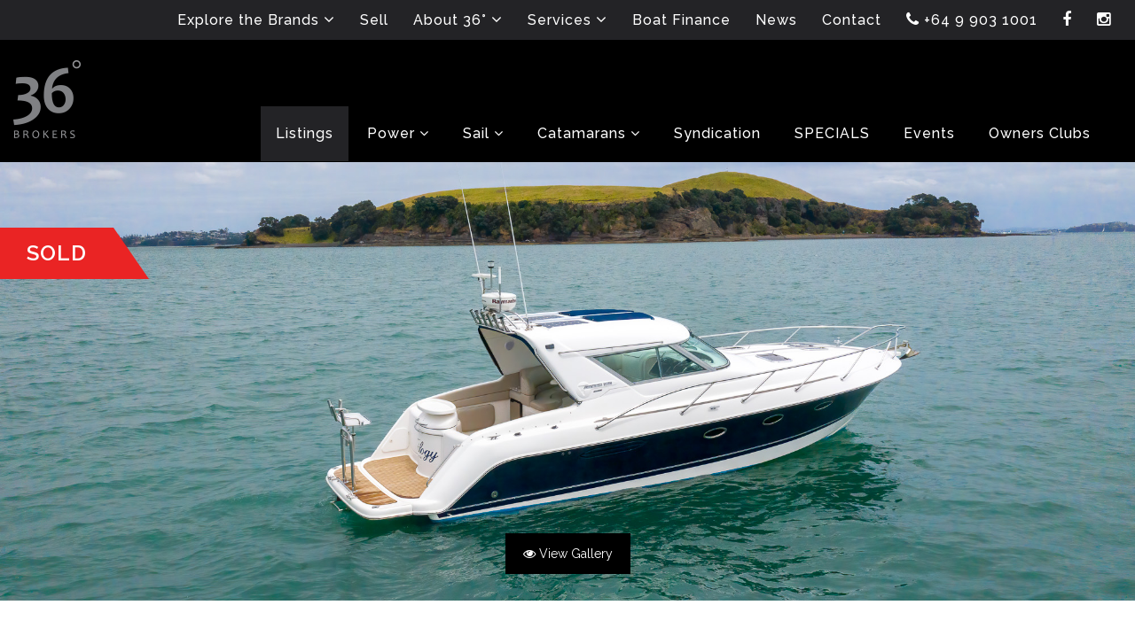

--- FILE ---
content_type: text/html; charset=utf-8
request_url: https://www.36degrees.nz/yacht-boat-sales-auckland-new-zealand/boat/genesis-360
body_size: 10466
content:
<!DOCTYPE html>
<html lang="en">

<head>
    <base href="https://www.36degrees.nz/"><!--[if lte IE 6]></base><![endif]-->
    <title>Genesis 360 - SOLD by 36° Brokers &raquo; 36 Degrees Brokerage</title>
    <meta charset="utf-8">
    <meta name="viewport" content="width=device-width, initial-scale=1.0, maximum-scale=1.0, user-scalable=0">
    <meta http-equiv="X-UA-Compatible" content="IE=edge">
    <meta http-equiv="Content-Type" content="text/html; charset=utf-8">
    <meta name="generator" content="SilverStripe - http://silverstripe.org" />
<meta http-equiv="Content-type" content="text/html; charset=utf-8" />
<meta name="description" content="This Genesis 360 has been sold by 36 Degrees Brokers. Browse our latest power listings to find your perfect match." />
<meta name="keywords" content="used boats for sale, pre-owned boats, yachts for sale, motorboats for sale, yacht brokers, powerboats, sailing yachts, NZ, South Pacific, 36 Degrees Brokers, boats for sale, new yachts, used yachts, yacht listings, boat listings, 36 Degrees Brokers, buy yachts, yacht sales NZ, South Pacific"><meta name="robots" content="index, follow">


    
        
            <meta property="og:url" content="https://www.36degrees.nz/yacht-boat-sales-auckland-new-zealand/boat/genesis-360"/>
        
    


    <meta property="og:title" content="Genesis 360 - SOLD by 36° Brokers"/>
    
        <meta property="og:description" content="Browse our comprehensive listings of boats and yachts for sale. Filter by price, length, year and type to find sailing yachts, power boats and multihulls available in New Zealand and the South Pacific.<br />
"/>
    

    
        
            <meta property="og:image" content="https://www.36degrees.nz/assets/Uploads/_resampled/FillWyI2MDAiLCI2MDAiXQ/Genesis-360-1.jpg" />
        
    

    <link rel="icon" type="image/png" sizes="192x192" href="themes/36degrees/icons/android-icon-192x192.png">
    <link rel="icon" type="image/png" sizes="32x32" href="themes/36degrees/icons/favicon-32x32.png">
    <link rel="icon" type="image/png" sizes="96x96" href="themes/36degrees/icons/favicon-96x96.png">
    <link rel="icon" type="image/png" sizes="16x16" href="themes/36degrees/icons/favicon-16x16.png">
    <link rel="shortcut icon" href="themes/36degrees/icons/favicon.ico">

    
        
            <link rel="canonical" href="https://www.36degrees.nz/yacht-boat-sales-auckland-new-zealand/boat/genesis-360">
        
    

    <!-- HTML5 Shim and Respond.js IE8 support of HTML5 elements and media queries -->
    <!-- WARNING: Respond.js doesn't work if you view the page via file:// -->
    <!--[if lt IE 9]>
    <script src="https://oss.maxcdn.com/html5shiv/3.7.2/html5shiv.min.js"></script>
    <script src="https://oss.maxcdn.com/respond/1.4.2/respond.min.js"></script>
    <![endif]-->

    
    <link href='https://fonts.googleapis.com/css?family=Raleway:400,400italic,500,600,700,500italic,600italic,300,300italic' rel='stylesheet' type='text/css'>

    
    

    
    <script src="https://ajax.googleapis.com/ajax/libs/jquery/1.12.0/jquery.min.js"></script>

    <link rel="stylesheet" href="https://maxcdn.bootstrapcdn.com/font-awesome/4.5.0/css/font-awesome.min.css">

    <link rel="stylesheet" href="https://cdnjs.cloudflare.com/ajax/libs/tiny-slider/2.2.5/tiny-slider.css">

    <!--[if (lt IE 9)]><script src="https://cdnjs.cloudflare.com/ajax/libs/tiny-slider/2.2.5/min/tiny-slider.helper.ie8.js"></script><![endif]-->
    <script src="https://cdnjs.cloudflare.com/ajax/libs/tiny-slider/2.2.5/min/tiny-slider.js"></script>


    

    <!-- Google Tag Manager -->
    <script>(function(w,d,s,l,i){w[l]=w[l]||[];w[l].push({'gtm.start':
    new Date().getTime(),event:'gtm.js'});var f=d.getElementsByTagName(s)[0],
    j=d.createElement(s),dl=l!='dataLayer'?'&l='+l:'';j.async=true;j.src=
    'https://www.googletagmanager.com/gtm.js?id='+i+dl;f.parentNode.insertBefore(j,f);
    })(window,document,'script','dataLayer','GTM-W5K2WPQ');</script>
    <!-- End Google Tag Manager -->


<!-- Google tag (gtag.js) -->
<script async src="https://www.googletagmanager.com/gtag/js?id=G-67KCP2VR81"></script>
<script>
  window.dataLayer = window.dataLayer || [];
  function gtag(){dataLayer.push(arguments);}
  gtag('js', new Date());

  gtag('config', 'G-67KCP2VR81');
</script>

    <!-- Facebook Pixel Code -->
    <script>
        !function(f,b,e,v,n,t,s)
        {if(f.fbq)return;n=f.fbq=function(){n.callMethod?
                n.callMethod.apply(n,arguments):n.queue.push(arguments)};
            if(!f._fbq)f._fbq=n;n.push=n;n.loaded=!0;n.version='2.0';
            n.queue=[];t=b.createElement(e);t.async=!0;
            t.src=v;s=b.getElementsByTagName(e)[0];
            s.parentNode.insertBefore(t,s)}(window, document,'script',
                'https://connect.facebook.net/en_US/fbevents.js');
        fbq('init', '1618345909565189');
        fbq('track', 'PageView');
    </script>
    <noscript><img height="1" width="1" style="display:none"
                   src="https://www.facebook.com/tr?id=1618345909565189&ev=PageView&noscript=1"
    /></noscript>
    <!-- End Facebook Pixel Code -->

<link rel="stylesheet" type="text/css" href="/themes/36degrees/css/style.css?m=1744663921" />
</head>

<body class="ListingsPage ">
    <!-- Google Tag Manager (noscript) -->
    <noscript><iframe src=https://www.googletagmanager.com/ns.html?id=GTM-W5K2WPQ
                      height="0" width="0" style="display:none;visibility:hidden"></iframe></noscript>
    <!-- End Google Tag Manager (noscript) -->

    <header>
    <nav class="top-nav">
        <div class="container-fluid navigation-container">
            <div class="row">
                <div class="col-md-12">
                    <div class="top-menu">
                        <ul>
                            
                                <li class=" has-children">
                                    <a class="link" href="/explore-the-brands/" >
                                        <span>Explore the Brands</span>
                                        <i class="fa fa-angle-down"></i>
                                    </a>

                                    
                                        <ul class="children">
                                            
                                                <li class="link first">
                                                    <a class="link" href="/explore-the-brands/about-beneteau/" >
                                                        <span>Beneteau</span>
                                                        
                                                    </a>
                                                </li>
                                            
                                                <li class="link ">
                                                    <a class="link" href="/explore-the-brands/about-lagoon/" >
                                                        <span>Lagoon</span>
                                                        
                                                    </a>
                                                </li>
                                            
                                                <li class="link ">
                                                    <a class="link" href="/explore-the-brands/excess/" >
                                                        <span>Excess</span>
                                                        
                                                    </a>
                                                </li>
                                            
                                                <li class="link last">
                                                    <a class="link" href="/explore-the-brands/about-maritimo/" >
                                                        <span>Maritimo</span>
                                                        
                                                    </a>
                                                </li>
                                            
                                        </ul>
                                    
                                </li>
                            
                                <li class="">
                                    <a class="link" href="/sell/" >
                                        <span>Sell</span>
                                        
                                    </a>

                                    
                                </li>
                            
                                <li class=" has-children">
                                    <a class="link" href="/about/discover-36-degrees-brokers/" >
                                        <span>About 36°</span>
                                        <i class="fa fa-angle-down"></i>
                                    </a>

                                    
                                        <ul class="children">
                                            
                                                <li class="link first">
                                                    <a class="link" href="/about/discover-36-degrees-brokers/" >
                                                        <span>Discover 36° Brokers</span>
                                                        
                                                    </a>
                                                </li>
                                            
                                                <li class="link ">
                                                    <a class="link" href="/about/sell-with-us/" >
                                                        <span>Sell With Us</span>
                                                        
                                                    </a>
                                                </li>
                                            
                                                <li class="link ">
                                                    <a class="link" href="/about/the-team/" >
                                                        <span>The Team</span>
                                                        
                                                    </a>
                                                </li>
                                            
                                                <li class="link ">
                                                    <a class="link" href="/about/testimonials/" >
                                                        <span>Testimonials</span>
                                                        
                                                    </a>
                                                </li>
                                            
                                                <li class="link ">
                                                    <a class="link" href="/about/36-brokers-tahiti/" >
                                                        <span>36° Brokers Tahiti</span>
                                                        
                                                    </a>
                                                </li>
                                            
                                                <li class="link last">
                                                    <a class="link" href="/about/faqs/" >
                                                        <span>FAQ&#039;s</span>
                                                        
                                                    </a>
                                                </li>
                                            
                                        </ul>
                                    
                                </li>
                            
                                <li class=" has-children">
                                    <a class="link" href="/services/yacht-maintenance-and-services/" >
                                        <span>Services</span>
                                        <i class="fa fa-angle-down"></i>
                                    </a>

                                    
                                        <ul class="children">
                                            
                                                <li class="link first">
                                                    <a class="link" href="/services/yacht-maintenance-and-services/" >
                                                        <span>Yacht Maintenance &amp; Services</span>
                                                        
                                                    </a>
                                                </li>
                                            
                                                <li class="link last">
                                                    <a class="link" href="/services/after-sales-support/" >
                                                        <span>After Sales Support</span>
                                                        
                                                    </a>
                                                </li>
                                            
                                        </ul>
                                    
                                </li>
                            
                                <li class="">
                                    <a class="link" href="/boat-finance/" >
                                        <span>Boat Finance</span>
                                        
                                    </a>

                                    
                                </li>
                            
                                <li class="">
                                    <a class="link" href="/news/" >
                                        <span>News</span>
                                        
                                    </a>

                                    
                                </li>
                            
                                <li class="">
                                    <a class="link" href="/contact/" >
                                        <span>Contact</span>
                                        
                                    </a>

                                    
                                </li>
                            
                            
                                <li>
                                    <a class="phone" href="tel:+6499031001">
                                        <i class="fa fa-phone"></i>
                                        <span class="text-faded"> +64 9 903 1001 </span>
                                    </a>
                                </li>
                            
                            
                                <li><a class="social-media-links" href="https://www.facebook.com/36degreesnz/?fref=nf" target="_blank"><i class="fa fa-facebook"></i></a></li>
                            
                            
                            
                            
                                <li><a class="social-media-links" href="https://www.instagram.com/36degreesbrokers" target="_blank"><i class="fa fa-instagram"></i></a></li>
                            
                         </ul>
                    </div>
                </div>
            </div>
        </div>
    </nav>

    <nav class="navbar navbar-default">
        <div class="container-fluid navigation-container">
            <!-- Brand and toggle get grouped for better mobile display -->

            
                <div class="navbar-phone">
                    <a class="phone" href="tel:+6499031001">
                        <i class="fa fa-phone"></i>
                    </a>
                </div>
            

            <div class="navbar-header">
                <button type="button" class="navbar-toggle collapsed" data-toggle="collapse" data-target="#bs-example-navbar-collapse-1">
                    <span class="sr-only">Toggle navigation</span>
                    <span class="icon-bar"></span>
                    <span class="icon-bar"></span>
                    <span class="icon-bar"></span>
                </button>
                <a class="navbar-brand" href="">
                </a>
            </div>
            <!-- Collect the nav links, forms, and other content for toggling -->
            <div class="collapse navbar-collapse" id="bs-example-navbar-collapse-1">
                <ul class="nav navbar-nav links">
                    
                        <li class="">
                            <a class="current" href="/yacht-boat-sales-auckland-new-zealand/" >
                                <span>Listings</span>
                                
                            </a>

                            
                        </li>
                    
                        <li class=" has-children">
                            <a class="link" href="/power/" >
                                <span>Power</span>
                                <i class="fa fa-angle-down"></i>
                            </a>

                            
                                <div id="brand-43" class="mega-menu">
                                    <div class="container-fluid mega-container">
                                        <div class="row">
                                            <div class="col-md-12">
                                                
                                                    <ul class="menu-range">
                                                        <li class="title" >
                                                            <a class="link" href="/power/maritimo/" >Maritimo</a>
                                                        </li>
                                                        
                                                            <li data-src="/assets/Uploads/_resampled/thumbnailW10/Maritimo-51.png">
                                                                <a class="link" href="/power/maritimo/maritimo-m51/" >Maritimo M50</a>
                                                            </li>
                                                        
                                                            <li data-src="/assets/Uploads/_resampled/thumbnailW10/Maritimo-M55-2.jpg">
                                                                <a class="link" href="/power/maritimo/maritimo-m55/" >Maritimo M55</a>
                                                            </li>
                                                        
                                                            <li data-src="/assets/Uploads/_resampled/thumbnailW10/Maritimo-60.jpeg">
                                                                <a class="link" href="/power/maritimo/maritimo-m60/" >Maritimo M60</a>
                                                            </li>
                                                        
                                                            <li data-src="/assets/Uploads/_resampled/thumbnailW10/Maritimo-M600-2.jpg">
                                                                <a class="link" href="/power/maritimo/maritimo-m600/" >Maritimo M600</a>
                                                            </li>
                                                        
                                                            <li data-src="/assets/Uploads/_resampled/thumbnailW10/Maritimo-M75.png">
                                                                <a class="link" href="/power/maritimo/maritimo-m75/" >Maritimo M75</a>
                                                            </li>
                                                        
                                                            <li data-src="/assets/Uploads/_resampled/thumbnailW10/Maritimo-S55-2.jpg">
                                                                <a class="link" href="/power/maritimo/maritimo-s55/" >Maritimo S55</a>
                                                            </li>
                                                        
                                                            <li data-src="/assets/Uploads/_resampled/thumbnailW10/Maritimo-S60-3.jpg">
                                                                <a class="link" href="/power/maritimo/maritimo-s60/" >Maritimo S60</a>
                                                            </li>
                                                        
                                                            <li data-src="/assets/Uploads/_resampled/thumbnailW10/Maritimo-S600-2.jpg">
                                                                <a class="link" href="/power/maritimo/maritimo-s600/" >Maritimo S600</a>
                                                            </li>
                                                        
                                                            <li data-src="/assets/Uploads/_resampled/thumbnailW10/Maritimo-S75-3.jpg">
                                                                <a class="link" href="/power/maritimo/maritimo-s75/" >Maritimo S75</a>
                                                            </li>
                                                        
                                                    </ul>
                                                
                                                    <ul class="menu-range">
                                                        <li class="title" data-src="/assets/Uploads/_resampled/thumbnailW10/Swift-Trawler-41-anchor-11.JPG">
                                                            <a class="link" href="/power/swift-trawler/" >Beneteau Swift Trawler </a>
                                                        </li>
                                                        
                                                            <li data-src="/assets/Uploads/_resampled/thumbnailW10/SWIFT-TRAWLER-37-SEDAN-IMAGE-RENDERING-2.jpg">
                                                                <a class="link" href="/power/swift-trawler/beneteau-swift-trawler-37-sedan/" >Beneteau Swift Trawler 37 Sedan</a>
                                                            </li>
                                                        
                                                            <li data-src="/assets/Uploads/_resampled/thumbnailW10/SWIFT-TRAWLER-37FLY-EXT-1.jpg">
                                                                <a class="link" href="/power/swift-trawler/beneteau-swift-trawler-37-fly/" >Beneteau Swift Trawler 37 Fly</a>
                                                            </li>
                                                        
                                                            <li data-src="/assets/Uploads/_resampled/thumbnailW10/Beneteau-Swift-Trawler-41-Flybridge-2.jpg">
                                                                <a class="link" href="/power/swift-trawler/swift-trawler-41-fly/" >Beneteau Swift Trawler 41 Fly</a>
                                                            </li>
                                                        
                                                            <li data-src="/assets/Uploads/_resampled/thumbnailW10/Beneteau-Swift-Trawler-41-Sedan-2.JPG">
                                                                <a class="link" href="/power/swift-trawler/swift-trawler-41-sedan/" >Beneteau Swift Trawler 41 Sedan</a>
                                                            </li>
                                                        
                                                            <li data-src="/assets/Uploads/_resampled/thumbnailW10/Beneteau-Swift-Trawler-48-Underway-36-Degrees-Brokers-NZ.png">
                                                                <a class="link" href="/power/swift-trawler/swift-trawler-48/" >Beneteau Swift Trawler 48</a>
                                                            </li>
                                                        
                                                            <li data-src="/assets/Uploads/_resampled/thumbnailW10/Beneteau-Swift-Trawler-54.jpg">
                                                                <a class="link" href="/power/swift-trawler/swift-trawler-54/" >Beneteau Swift Trawler 54</a>
                                                            </li>
                                                        
                                                            <li data-src="/assets/Uploads/_resampled/thumbnailW10/Grand-Trawler-63-19.jpg">
                                                                <a class="link" href="/power/swift-trawler/beneteau-grand-trawler-63/" >Beneteau Grand Trawler 63</a>
                                                            </li>
                                                        
                                                    </ul>
                                                
                                                    <ul class="menu-range">
                                                        <li class="title" data-src="/assets/Uploads/_resampled/thumbnailW10/GRAN-TURISMO-40-ALPINE-IMAGE-EXTERIOR-15.jpg">
                                                            <a class="link" href="/power/beneteau-gran-turismo/" >Beneteau Gran Turismo - NEW</a>
                                                        </li>
                                                        
                                                            <li data-src="/assets/Uploads/_resampled/thumbnailW10/BENETEAU-GRAN-TURISMO-35-EXTERIOR.jpg">
                                                                <a class="link" href="/power/beneteau-gran-turismo/beneteau-gran-turismo-35/" >Gran Turismo 35</a>
                                                            </li>
                                                        
                                                            <li data-src="/assets/Uploads/_resampled/thumbnailW10/GRAN-TURISMO-40-ALPINE-IMAGE-EXTERIOR-2.jpg">
                                                                <a class="link" href="/power/beneteau-gran-turismo/beneteau-gran-turismo-40/" >Gran Turismo 40</a>
                                                            </li>
                                                        
                                                            <li data-src="/assets/Uploads/_resampled/thumbnailW10/GRAN-TURISMO-50-IMAGE-RENDERINGS-4.jpg">
                                                                <a class="link" href="/power/beneteau-gran-turismo/beneteau-gran-turismo-50/" >Gran Turismo 50</a>
                                                            </li>
                                                        
                                                    </ul>
                                                

                                                

                                                <img class="hover-image" />
                                            </div>
                                        </div>
                                    </div>
                                </div>
                            
                        </li>
                    
                        <li class=" has-children">
                            <a class="link" href="/sail/" >
                                <span>Sail</span>
                                <i class="fa fa-angle-down"></i>
                            </a>

                            
                                <div id="brand-42" class="mega-menu">
                                    <div class="container-fluid mega-container">
                                        <div class="row">
                                            <div class="col-md-12">
                                                
                                                    <ul class="menu-range">
                                                        <li class="title" data-src="/assets/Uploads/_resampled/thumbnailW10/Beneteau-Oceanis-46.1.jpg">
                                                            <a class="link" href="/sail/oceanis-range/" >Beneteau Oceanis Range</a>
                                                        </li>
                                                        
                                                            <li data-src="/assets/Uploads/_resampled/thumbnailW10/Beneteau-Oceanis-30.1.jpg">
                                                                <a class="link" href="/sail/oceanis-range/oceanis-30-1/" >Beneteau Oceanis 30.1</a>
                                                            </li>
                                                        
                                                            <li data-src="/assets/Uploads/_resampled/thumbnailW10/Beneteau-OCEANIS-34.1-100.jpg">
                                                                <a class="link" href="/sail/oceanis-range/oceanis-34-1/" >Beneteau Oceanis 34.1</a>
                                                            </li>
                                                        
                                                            <li data-src="/assets/Uploads/_resampled/thumbnailW10/Beneteau-Oceanis-37.1-4-2.JPG">
                                                                <a class="link" href="/sail/oceanis-range/oceanis-37-1/" >Beneteau Oceanis 37.1</a>
                                                            </li>
                                                        
                                                            <li data-src="/assets/Uploads/_resampled/thumbnailW10/Beneteau-Oceanis-40.1-21.JPG">
                                                                <a class="link" href="/sail/oceanis-range/oceanis-40-1/" >Beneteau Oceanis 40.1</a>
                                                            </li>
                                                        
                                                            <li data-src="/assets/Uploads/_resampled/thumbnailW10/Beneteau-Oceanis-47-Exterior.jpg">
                                                                <a class="link" href="/sail/oceanis-range/beneteau-oceanis-47/" >Beneteau Oceanis 47</a>
                                                            </li>
                                                        
                                                            <li data-src="/assets/Uploads/_resampled/thumbnailW10/Beneteau-Oceanis-52-Sailing-5.jpg">
                                                                <a class="link" href="/sail/oceanis-range/beneteau-oceanis-52/" >Beneteau Oceanis 52</a>
                                                            </li>
                                                        
                                                    </ul>
                                                
                                                    <ul class="menu-range">
                                                        <li class="title" data-src="/assets/Uploads/_resampled/thumbnailW10/Beneteau-Oceanis-Yacht-Range.JPG">
                                                            <a class="link" href="/sail/oceanis-yacht/" >Beneteau Oceanis Yacht</a>
                                                        </li>
                                                        
                                                            <li data-src="/assets/Uploads/_resampled/thumbnailW10/Beneteau-Oceanis-Yacht-60-Luxury-Bluewater-Cruiser.png">
                                                                <a class="link" href="/sail/oceanis-yacht/oceanis-yacht-60/" >Beneteau Oceanis Yacht 60</a>
                                                            </li>
                                                        
                                                            <li data-src="/assets/Uploads/_resampled/thumbnailW10/Beneteau-Oceanis-Yacht-54.JPG">
                                                                <a class="link" href="/sail/oceanis-yacht/oceanis-yacht-54/" >Beneteau Oceanis Yacht 54</a>
                                                            </li>
                                                        
                                                    </ul>
                                                
                                                    <ul class="menu-range">
                                                        <li class="title" data-src="/assets/Uploads/_resampled/thumbnailW10/Beneteau-First-53.JPG">
                                                            <a class="link" href="/sail/first-range/" >First Range</a>
                                                        </li>
                                                        
                                                            <li data-src="/assets/Uploads/_resampled/thumbnailW10/Beneteau-First-18-SE.JPG">
                                                                <a class="link" href="/sail/first-range/first-18-se/" >Beneteau First 18 SE</a>
                                                            </li>
                                                        
                                                            <li data-src="/assets/Uploads/_resampled/thumbnailW10/Beneteau-First-24.JPG">
                                                                <a class="link" href="/sail/first-range/first-24/" >Beneteau First 24</a>
                                                            </li>
                                                        
                                                            <li data-src="/assets/Uploads/_resampled/thumbnailW10/Beneteau-First-24-SE.JPG">
                                                                <a class="link" href="/sail/first-range/first-24-se/" >Beneteau First 24 SE</a>
                                                            </li>
                                                        
                                                            <li data-src="/assets/Uploads/_resampled/thumbnailW10/Beneteau-First-27-SE.JPG">
                                                                <a class="link" href="/sail/first-range/first-27-se/" >Beneteau First 27 SE</a>
                                                            </li>
                                                        
                                                            <li data-src="/assets/Uploads/_resampled/thumbnailW10/Beneteau-FIRST-30-IMAGE-EXTERIOR-RUNNING-7.jpg">
                                                                <a class="link" href="/sail/first-range/first-30/" >Beneteau First 30 NEW</a>
                                                            </li>
                                                        
                                                            <li data-src="/assets/Uploads/_resampled/thumbnailW10/BENETEAU-FIRST-36-SE-00.jpg">
                                                                <a class="link" href="/sail/first-range/first-36-se/" >Beneteau First 36 SE</a>
                                                            </li>
                                                        
                                                            <li data-src="/assets/Uploads/_resampled/thumbnailW10/Beneteau-First-36.JPG">
                                                                <a class="link" href="/sail/first-range/first-36/" >Beneteau First 36</a>
                                                            </li>
                                                        
                                                            <li data-src="/assets/Uploads/_resampled/thumbnailW10/BENETEAU-FIRST-44-24.jpg">
                                                                <a class="link" href="/sail/first-range/first-44/" >Beneteau First 44</a>
                                                            </li>
                                                        
                                                            <li data-src="/assets/Uploads/_resampled/thumbnailW10/Beneteau-First-53-4.JPG">
                                                                <a class="link" href="/sail/first-range/first-53/" >Beneteau First 53</a>
                                                            </li>
                                                        
                                                            <li >
                                                                <a class="link" href="/" ></a>
                                                            </li>
                                                        
                                                    </ul>
                                                
                                                    <ul class="menu-range">
                                                        <li class="title" >
                                                            <a class="link" href="/" ></a>
                                                        </li>
                                                        
                                                            <li >
                                                                <a class="link" href="/" ></a>
                                                            </li>
                                                        
                                                    </ul>
                                                

                                                

                                                <img class="hover-image" />
                                            </div>
                                        </div>
                                    </div>
                                </div>
                            
                        </li>
                    
                        <li class=" has-children">
                            <a class="link" href="/catamarans/" >
                                <span>Catamarans</span>
                                <i class="fa fa-angle-down"></i>
                            </a>

                            
                                <div id="brand-44" class="mega-menu">
                                    <div class="container-fluid mega-container">
                                        <div class="row">
                                            <div class="col-md-12">
                                                
                                                    <ul class="menu-range">
                                                        <li class="title" >
                                                            <a class="link" href="/catamarans/catamarans-for-sale/" >Used Catamarans</a>
                                                        </li>
                                                        
                                                    </ul>
                                                
                                                    <ul class="menu-range">
                                                        <li class="title" data-src="/assets/Uploads/_resampled/thumbnailW10/EXCESS-13-EXTERIOR-SAILING-2.jpg">
                                                            <a class="link" href="/catamarans/excess-catamarans/" >Excess Catamarans</a>
                                                        </li>
                                                        
                                                            <li data-src="/assets/Uploads/_resampled/thumbnailW10/EXCESS-13-229.jpg">
                                                                <a class="link" href="/catamarans/excess-catamarans/excess-13/" >Excess 13 NEW</a>
                                                            </li>
                                                        
                                                            <li data-src="/assets/Uploads/_resampled/thumbnailW10/Excess-11-1.jpg">
                                                                <a class="link" href="/catamarans/excess-catamarans/excess-11/" >Excess 11</a>
                                                            </li>
                                                        
                                                            <li data-src="/assets/Uploads/_resampled/thumbnailW10/EXCESS-14-NEW-41.png">
                                                                <a class="link" href="/catamarans/excess-catamarans/excess-14/" >Excess 14</a>
                                                            </li>
                                                        
                                                            <li >
                                                                <a class="link" href="/" ></a>
                                                            </li>
                                                        
                                                    </ul>
                                                
                                                    <ul class="menu-range">
                                                        <li class="title" data-src="/assets/Uploads/_resampled/thumbnailW10/LAG-LOGO-SILVER4.png">
                                                            <a class="link" href="/catamarans/lagoon-catamarans/" >Lagoon Catamarans</a>
                                                        </li>
                                                        
                                                            <li data-src="/assets/Uploads/_resampled/thumbnailW10/Lagoon-38-5.jpg">
                                                                <a class="link" href="/catamarans/lagoon-catamarans/lagoon-38/" >Lagoon 38</a>
                                                            </li>
                                                        
                                                            <li >
                                                                <a class="link" href="/catamarans/lagoon-catamarans/lagoon-42/" >Lagoon 42 Millennium</a>
                                                            </li>
                                                        
                                                            <li data-src="/assets/Uploads/_resampled/thumbnailW10/Lagoon-43-Catamaran-Available-through-36-Degrees-Brokers.jpg.jpg">
                                                                <a class="link" href="/catamarans/lagoon-catamarans/lagoon-43/" >Lagoon 43</a>
                                                            </li>
                                                        
                                                            <li data-src="/assets/Uploads/_resampled/thumbnailW10/LAGOON-46-ICONIC-IMAGE-LIFESTYLE-3.jpg">
                                                                <a class="link" href="/catamarans/lagoon-catamarans/lagoon-46-iconic/" >Lagoon 46 Iconic</a>
                                                            </li>
                                                        
                                                            <li data-src="/assets/Uploads/_resampled/thumbnailW10/LAGOON-51-37.JPG">
                                                                <a class="link" href="/catamarans/lagoon-catamarans/lagoon-51-iconic/" >Lagoon 51 Iconic</a>
                                                            </li>
                                                        
                                                            <li data-src="/assets/Uploads/_resampled/thumbnailW10/LAGOON-55-EXT-15.JPG">
                                                                <a class="link" href="/catamarans/lagoon-catamarans/lagoon-55/" >Lagoon 55</a>
                                                            </li>
                                                        
                                                            <li data-src="/assets/Uploads/_resampled/thumbnailW10/LAGOON-60-EXT-4.jpg">
                                                                <a class="link" href="/catamarans/lagoon-catamarans/lagoon-60/" >Lagoon 60</a>
                                                            </li>
                                                        
                                                            <li data-src="/assets/Uploads/_resampled/thumbnailW10/LAGOON-SIXTY-5-65.jpg">
                                                                <a class="link" href="/catamarans/lagoon-catamarans/lagoon-sixty-5/" >Lagoon SIXTY 5</a>
                                                            </li>
                                                        
                                                            <li data-src="/assets/Uploads/_resampled/thumbnailW10/Lagoon-82-Sailing-13.jpg">
                                                                <a class="link" href="/catamarans/lagoon-catamarans/lagoon-eighty-2/" >Lagoon EIGHTY 2</a>
                                                            </li>
                                                        
                                                            <li >
                                                                <a class="link" href="/" ></a>
                                                            </li>
                                                        
                                                    </ul>
                                                
                                                    <ul class="menu-range">
                                                        <li class="title" data-src="/assets/Uploads/_resampled/thumbnailW10/LAGOON-SEVENTY-8-EXT-14.JPG">
                                                            <a class="link" href="/catamarans/lagoon-power-catamarans/" >Lagoon Power Catamarans</a>
                                                        </li>
                                                        
                                                            <li data-src="/assets/Uploads/_resampled/thumbnailW10/LAGOON-67-5.jpg">
                                                                <a class="link" href="/catamarans/lagoon-power-catamarans/lagoon-sixty-7/" >Lagoon SIXTY 7</a>
                                                            </li>
                                                        
                                                            <li >
                                                                <a class="link" href="/" ></a>
                                                            </li>
                                                        
                                                            <li data-src="/assets/Uploads/_resampled/thumbnailW10/LAGOON-83-21.jpg">
                                                                <a class="link" href="/catamarans/lagoon-power-catamarans/lagoon-eighty-3/" >Lagoon Eighty 3</a>
                                                            </li>
                                                        
                                                    </ul>
                                                

                                                

                                                <img class="hover-image" />
                                            </div>
                                        </div>
                                    </div>
                                </div>
                            
                        </li>
                    
                        <li class="">
                            <a class="link" href="https://www.theyachtcollective.co.nz/" >
                                <span>Syndication</span>
                                
                            </a>

                            
                        </li>
                    
                        <li class="">
                            <a class="link" href="/specials/" >
                                <span>SPECIALS</span>
                                
                            </a>

                            
                        </li>
                    
                        <li class="">
                            <a class="link" href="/events/" >
                                <span>Events</span>
                                
                            </a>

                            
                        </li>
                    
                        <li class="">
                            <a class="link" href="/owners-clubs/" >
                                <span>Owners Clubs</span>
                                
                            </a>

                            
                        </li>
                    
                </ul>
                <ul class="nav navbar-nav nav-secondary links">
                    
                        <li>
                            <a class="link" href="/explore-the-brands/" >
                                <span>Explore the Brands</span>
                            </a>
                        </li>
                    
                        <li>
                            <a class="link" href="/sell/" >
                                <span>Sell</span>
                            </a>
                        </li>
                    
                        <li>
                            <a class="link" href="/about/discover-36-degrees-brokers/" >
                                <span>About 36°</span>
                            </a>
                        </li>
                    
                        <li>
                            <a class="link" href="/services/yacht-maintenance-and-services/" >
                                <span>Services</span>
                            </a>
                        </li>
                    
                        <li>
                            <a class="link" href="/boat-finance/" >
                                <span>Boat Finance</span>
                            </a>
                        </li>
                    
                        <li>
                            <a class="link" href="/news/" >
                                <span>News</span>
                            </a>
                        </li>
                    
                        <li>
                            <a class="link" href="/contact/" >
                                <span>Contact</span>
                            </a>
                        </li>
                    
                </ul>
                
            </div>
        </div>
    </nav>
</header>

    <section class="boat-page-banner" style="background-image: url('/assets/Uploads/Genesis-360-11.jpg')">
    <a class="view-gallery" href="/yacht-boat-sales-auckland-new-zealand/boat/genesis-360#boat-gallery"><i class="fa fa-eye"></i> View Gallery</a>

    
        
            <div class="sold-flag">
    <div class="banner">
        <div class="text">Sold</div>
    </div>
    <div class="triangle-wedge"></div>
    <div class="flick-bottom"></div>
</div>
        
    
</section>

<section class="boat-page-content alt-colours">
    <div class="container">
        <div class="row">
            <div class="col-md-5">

                <h1>Genesis 360</h1>
                <span class="heading-divider-block"></span>


                
                    <div class="asking-price-wrapper">
                        <h4>Asking Price</h4>
                        <p>POA</p>
                    </div>
                    
                        <div class="year-wrapper">
                            <h4>Year</h4>
                            <p>2003</p>
                        </div>
                    
                    <div class="location-wrapper">
                        <h4>Location</h4>
                        <p>Auckland</p>
                    </div>
                

                <div class="content-enquire enquire-top">
                    <a href="/yacht-boat-sales-auckland-new-zealand/boat/genesis-360#EnquiryForm" class="btn btn-blue">Enquire Today</a>

                    
                        <p class="call-us">Call us on <a href="tel:+6499031001"> +64 9 903 1001 </a></p>
                    

                </div>
            </div>

            
                <div class="col-md-7">
                    <div class="boat-content">
                        <div class="content-main">
                            <p class="p1"><em>This <strong>Genesis 360</strong> has been successfully sold by 36 Degrees Brokers.</em></p><p class="p1"><em>If you are looking for something similar, explore our <strong><a href="yacht-boat-sales-auckland-new-zealand/?ModelKeyword=&amp;action_RefineSearch=Filter&amp;Make=12&amp;Sort=&amp;PriceMin=0&amp;PriceMax=6000000&amp;LengthMin=0&amp;LengthMax=35">current power listings</a></strong> or <strong><a href="/about/the-team/">contact our team</a></strong> to discuss available options.</em></p><p> </p><p>Designed and crafted in New Zealand, the Genesis 360 is a well-loved sports cruiser, fit for all types of Kiwi boating. The 360 offers a very sporty ride, whilst being easy to manoeuvre and is perfect for entry level boaties or experienced owners looking for absolute ease at the helm.</p><p>Powered by twin 175hp engines, she offers great fuel burn and efficiency under way along with an excellent electronics package. </p><p>The layout of the 360 welcomes friends and family for easy socialising with easy access to the aft deck for swimming or a spot of fishing. Below deck features 2 double berths, ample seating and a generous galley with a stunning gloss wood finish.</p><p>Well serviced and maintained, this Kiwi cruiser is turn-key and go for your next adventure. Contact us today for a full inventory.</p>
                        </div>

                        

                    </div>

                    
                        <div class="col-sm-6">
                            <div class="staff-summary-wrapper col-0">
                                <div class="staff-image-wrapper img-circle">

                                    
                                        <img alt="1. Conrad Gair2" src="/assets/Uploads/_resampled/profilephotosmallW10/1.-Conrad-Gair2.png" class="">
                                    

                                </div>
                                <div class="staff-info-wrapper">
                                    <p class="contact-lead">For Full Inventory Contact: </p>
                                    <h3 class="">Conrad Gair</h3>
                                    
                                        <p class="mobile">
                                            <span>M.</span><a class="mobile" href="tel:+6421424773">+64 21 424 773</a>
                                        </p>
                                    
                                    
                                        <p class="phone">
                                            <span>P.</span><a class="phone" href="tel:+6499031001">+64 9 903 1001</a>
                                        </p>
                                    
                                    
                                        <p class="email">
                                            <span>E.</span><a class="email" href="mailto:conrad@36degrees.nz?subject=Hello">conrad@36degrees.nz</a>
                                        </p>
                                    
                                    <p>
                                        <i class="fa fa-user"></i>
                                        <a class="view-profile" href="/about/the-team/#conradgair"> View my Profile</a>
                                    </p>

                                </div>
                            </div>
                        </div>
                    
                </div>
            
        </div>
        <div class="row">
            <div class="col-md-12">
                <div class="content-enquire  enquire-bottom">
                    <a href="/yacht-boat-sales-auckland-new-zealand/boat/genesis-360#EnquiryForm" class="btn btn-blue">Enquire Today</a>

                    
                        <p class="call-us">Call us on <a href="tel:+6499031001"> +64 9 903 1001 </a></p>
                    

                </div>
            </div>
        </div>
    </div>
</section>



    


    


    


    
        <a id="boat-gallery"></a>
        <section class="boat-page-gallery">
            <div class="container">
                <div class="row">
                    <div class="col-md-10 col-md-offset-1">

                        <div class="boat-gallery">
                            
                                <div class="gallery-image">
                                    <img alt="Genesis 360 2" class="image" src="/assets/Uploads/_resampled/largeW10/Genesis-360-2.jpg">
                                </div>
                            
                                <div class="gallery-image">
                                    <img alt="Genesis 360 21" class="image" src="/assets/Uploads/_resampled/largeW10/Genesis-360-21.jpg">
                                </div>
                            
                                <div class="gallery-image">
                                    <img alt="Genesis 360 3" class="image" src="/assets/Uploads/_resampled/largeW10/Genesis-360-3.jpg">
                                </div>
                            
                                <div class="gallery-image">
                                    <img alt="Genesis 360 4" class="image" src="/assets/Uploads/_resampled/largeW10/Genesis-360-4.jpg">
                                </div>
                            
                                <div class="gallery-image">
                                    <img alt="Genesis 360 5" class="image" src="/assets/Uploads/_resampled/largeW10/Genesis-360-5.jpg">
                                </div>
                            
                                <div class="gallery-image">
                                    <img alt="Genesis 360 6" class="image" src="/assets/Uploads/_resampled/largeW10/Genesis-360-6.jpg">
                                </div>
                            
                                <div class="gallery-image">
                                    <img alt="Genesis 360 7" class="image" src="/assets/Uploads/_resampled/largeW10/Genesis-360-7.jpg">
                                </div>
                            
                                <div class="gallery-image">
                                    <img alt="Genesis 360 8" class="image" src="/assets/Uploads/_resampled/largeW10/Genesis-360-8.jpg">
                                </div>
                            
                                <div class="gallery-image">
                                    <img alt="Genesis 360 9" class="image" src="/assets/Uploads/_resampled/largeW10/Genesis-360-9.jpg">
                                </div>
                            
                                <div class="gallery-image">
                                    <img alt="Genesis 360 10" class="image" src="/assets/Uploads/_resampled/largeW10/Genesis-360-10.jpg">
                                </div>
                            
                                <div class="gallery-image">
                                    <img alt="Genesis 360 18" class="image" src="/assets/Uploads/_resampled/largeW10/Genesis-360-18.jpg">
                                </div>
                            
                                <div class="gallery-image">
                                    <img alt="Genesis 360 12" class="image" src="/assets/Uploads/_resampled/largeW10/Genesis-360-12.jpg">
                                </div>
                            
                                <div class="gallery-image">
                                    <img alt="Genesis 360 14" class="image" src="/assets/Uploads/_resampled/largeW10/Genesis-360-14.jpg">
                                </div>
                            
                                <div class="gallery-image">
                                    <img alt="Genesis 360 13" class="image" src="/assets/Uploads/_resampled/largeW10/Genesis-360-13.jpg">
                                </div>
                            
                                <div class="gallery-image">
                                    <img alt="Genesis 360 15" class="image" src="/assets/Uploads/_resampled/largeW10/Genesis-360-15.jpg">
                                </div>
                            
                                <div class="gallery-image">
                                    <img alt="Genesis 360 16" class="image" src="/assets/Uploads/_resampled/largeW10/Genesis-360-16.jpg">
                                </div>
                            
                                <div class="gallery-image">
                                    <img alt="Genesis 360 17" class="image" src="/assets/Uploads/_resampled/largeW10/Genesis-360-17.jpg">
                                </div>
                            
                                <div class="gallery-image">
                                    <img alt="Genesis 360 20" class="image" src="/assets/Uploads/_resampled/largeW10/Genesis-360-20.jpg">
                                </div>
                            
                                <div class="gallery-image">
                                    <img alt="Genesis 360 19" class="image" src="/assets/Uploads/_resampled/largeW10/Genesis-360-19.jpg">
                                </div>
                            
                                <div class="gallery-image">
                                    <img alt="Genesis 360 34" class="image" src="/assets/Uploads/_resampled/largeW10/Genesis-360-34.jpg">
                                </div>
                            
                        </div>

                    </div>
                </div>
            </div>

        </section>
    

    <section class="boat-page-specs">
        <div class="container">
            <div class="row">
                <div class="col-md-12 text-center">
                    <h3 class="section-heading">Specifications</h3>
                </div>
            </div>

            <div class="row">
                <div class="col-md-6">
                    <div class="specs-wrap spec-left">
                        <ul class="specs-list">
                            
                                <li>
                                    <span class="spec-title">Accommodation:</span> <span class="spec-value">2 cabin</span>
                                </li>
                            
                                <li>
                                    <span class="spec-title">Beam:</span> <span class="spec-value">3.5m</span>
                                </li>
                            
                                <li>
                                    <span class="spec-title">Draft:</span> <span class="spec-value">0.9m</span>
                                </li>
                            
                                <li>
                                    <span class="spec-title">Length Over All:</span> <span class="spec-value">11.00</span>
                                </li>
                            
                                <li>
                                    <span class="spec-title">Build Design:</span> <span class="spec-value">Genesis</span>
                                </li>
                            
                        </ul>
                    </div>
                </div>
                <div class="col-md-6">
                    <div class="specs-wrap spec-right">
                        <ul class="specs-list">
                            
                                <li>
                                    <span class="spec-title">Year:</span> <span class="spec-value">2003</span>
                                </li>
                            
                                <li>
                                    <span class="spec-title">Construction:</span> <span class="spec-value">GRP</span>
                                </li>
                            
                                <li>
                                    <span class="spec-title">Fuel Capacity:</span> <span class="spec-value">Diesel</span>
                                </li>
                            
                                <li>
                                    <span class="spec-title">Engines:</span> <span class="spec-value">Volvo</span>
                                </li>
                            
                                <li>
                                    <span class="spec-title">Max Engine Power (Hp):</span> <span class="spec-value">2x 175 hp</span>
                                </li>
                            
                        </ul>
                    </div>
                </div>
            </div>

            <div class="row">
                <div class="col-md-12">
                    
                </div>
            </div>

        </div>

    </section>





<section class="listing-related">
    <div class="container">
        <div class="row">
            <div class="col-md-10 col-md-offset-1">
                <h3 class="text-center">Related Listings</h3>
                <div class="heading-divider-block"></div>

                <div class="main-listings-row">

                    
                        
                            <div class="listing-boat">
    <a href="/yacht-boat-sales-auckland-new-zealand/boat/scott-robson-9m" title="Scott Robson 9m Sportfisher" class="boat-widget grey listing-page">
        
            <div class="reduction-flag">
    <div class="banner">
        <div class="text">Price Reduced</div>
    </div>
    <div class="triangle-wedge"></div>
    <div class="flick-bottom"></div>
</div>
        

        
            <img alt="Scott Robson 9m 1" class="img-responsive" src="/assets/Uploads/_resampled/boatpagesummaryimageW10/Scott-Robson-9m-1.jpg">
        
        <div class="boat-caption">
            <div class="caption-content">
                <h4>Scott Robson 9m Sportfisher</h4>
                <p class="text-faded">
                    <span class="loa-m">9 m</span><span class="loa-ft">29 ft</span> | NZD $149,500 | 2010
                </p>
            </div>
        </div>
    </a>
</div>
                        
                            <div class="listing-boat">
    <a href="/yacht-boat-sales-auckland-new-zealand/boat/dyna-laguna-77" title="Dyna Laguna 77" class="boat-widget grey listing-page">
        
            <div class="reduction-flag">
    <div class="banner">
        <div class="text">Price Reduced</div>
    </div>
    <div class="triangle-wedge"></div>
    <div class="flick-bottom"></div>
</div>
        

        
            <img alt="Dyna Laguna 77 Tawaki 1 exterior slide starboard" class="img-responsive" src="/assets/Uploads/_resampled/boatpagesummaryimageW10/Dyna-Laguna-77-Tawaki-1-exterior-slide-starboard.jpg">
        
        <div class="boat-caption">
            <div class="caption-content">
                <h4>Dyna Laguna 77</h4>
                <p class="text-faded">
                    <span class="loa-m">23.7 m</span><span class="loa-ft">77 ft</span> | NZD $1,600,000 | 2008
                </p>
            </div>
        </div>
    </a>
</div>
                        
                            <div class="listing-boat">
    <a href="/yacht-boat-sales-auckland-new-zealand/boat/don-senior-13-8m" title="Don Senior 13.8m" class="boat-widget grey listing-page">
        

        
            <img alt="Don Senior 13.8 Judahn 01" class="img-responsive" src="/assets/Uploads/_resampled/boatpagesummaryimageW10/Don-Senior-13.8-Judahn-01.jpg">
        
        <div class="boat-caption">
            <div class="caption-content">
                <h4>Don Senior 13.8m</h4>
                <p class="text-faded">
                    <span class="loa-m">13.8 m</span><span class="loa-ft">45 ft</span> | NZD $235,000 | 1987
                </p>
            </div>
        </div>
    </a>
</div>
                        
                    
                </div>

            </div>
        </div>
    </div>
</section>


<section class="enquiry">
    <div class="container">
        <div class="row">
            <div class="col-md-12 text-center">
                <h3>Make an enquiry or call 09 903 1001</h3>
            </div>
        </div>
        <div class="row">
            <a name="EnquiryForm"></a>
            <div class="col-md-10 col-md-offset-1">
                  
                <a name="EnquiryForm"></a>
<form id="Form_EnquiryForm" action="/yacht-boat-sales-auckland-new-zealand/EnquiryForm" method="post" enctype="application/x-www-form-urlencoded">
    <p class="newsletter-response"></p>
    <fieldset>
        
        
            <div class="CompositeField field CompositeField composite nolabel ">
	

	
		
			<div id="Form_EnquiryForm_FirstName_Holder" class="field text required">
	<label class="left" for="Form_EnquiryForm_FirstName">First Name</label>
	<div class="middleColumn">
		<input type="text" name="FirstName" class="text required" id="Form_EnquiryForm_FirstName" required="required" aria-required="true" placeholder="First Name*" />
	</div>
	
	
	
</div>

		
	
		
			<div id="Form_EnquiryForm_LastName_Holder" class="field text">
	<label class="left" for="Form_EnquiryForm_LastName">Last Name</label>
	<div class="middleColumn">
		<input type="text" name="LastName" class="text" id="Form_EnquiryForm_LastName" placeholder="Last Name" />
	</div>
	
	
	
</div>

		
	

	
</div>

        
            <div class="CompositeField field CompositeField composite nolabel ">
	

	
		
			<div id="Form_EnquiryForm_Email_Holder" class="field email text required">
	<label class="left" for="Form_EnquiryForm_Email">Email Address</label>
	<div class="middleColumn">
		<input type="email" name="Email" class="email text required" id="Form_EnquiryForm_Email" required="required" aria-required="true" placeholder="Email Address *" />
	</div>
	
	
	
</div>

		
	
		
			<div id="Form_EnquiryForm_Phone_Holder" class="field text">
	<label class="left" for="Form_EnquiryForm_Phone">Phone:</label>
	<div class="middleColumn">
		<input type="text" name="Phone" class="text" id="Form_EnquiryForm_Phone" placeholder="Phone Number" />
	</div>
	
	
	
</div>

		
	

	
</div>

        
            <div id="Form_EnquiryForm_Message_Holder" class="field textarea required">
	<label class="left" for="Form_EnquiryForm_Message">Message</label>
	<div class="middleColumn">
		<textarea name="Message" class="textarea required" id="Form_EnquiryForm_Message" required="required" aria-required="true" placeholder="Message" rows="5" cols="20"></textarea>
	</div>
	
	
	
</div>

        
            <div class="CompositeField field CompositeField composite nolabel ">
	

	
		
			<input type="hidden" name="EnquiryReason" value="BoatEnquiry" class="hidden" id="Form_EnquiryForm_EnquiryReason" />
		
	
		
			<input type="hidden" name="Boat" value="Genesis 360" class="hidden" id="Form_EnquiryForm_Boat" />
		
	
		
			<input type="hidden" name="BoatID" value="437" class="hidden" id="Form_EnquiryForm_BoatID" />
		
	

	
</div>

        
            <input type="hidden" name="SecurityID" value="98f811a351891a9175dcf80e6e9ab5433edb1da2" class="hidden" id="Form_EnquiryForm_SecurityID" />
        
            <div id="Form_EnquiryForm_Captcha_Holder" class="field nocaptcha nolabel">
	
	<div class="middleColumn">
		<div class="g-recaptcha" id="Nocaptcha-Form_EnquiryForm_Captcha" data-sitekey="6LedJRwTAAAAANzaAFQILR0DoOTbpyhZhSA9nDum" data-theme="light" data-type="image" data-size="normal" data-form="Form_EnquiryForm" data-badge="" ></div>
<noscript>
    <p>You must enable JavaScript to submit this form</p>
</noscript>
	</div>
	
	
	
</div>

        
        <div class="clear"><!-- --></div>
    </fieldset>

    
        <div class="Actions">
            
                <p>Send us an enquiry or call us on </p>
                <a href="tel:+6499031001" class="phone"> +64 9 903 1001 </a>
            

            
                <input type="submit" name="action_EnquirySend" value="Submit Message" class="action" id="Form_EnquiryForm_action_EnquirySend" />
            
                <input type="hidden" name="ContactNumber" value=" +64 9 903 1001 " class="hidden nolabel" id="Form_EnquiryForm_ContactNumber" />
            
                <input type="hidden" name="DialableContactNumber" value="+6499031001" class="hidden nolabel" id="Form_EnquiryForm_DialableContactNumber" />
            
        </div>
    
</form>

<h1></h1>

            </div>
        </div>
    </div>
</section>

<div class="boat-popup">
    <a href="/yacht-boat-sales-auckland-new-zealand/boat/genesis-360#" class="close-popup js-close-popup">X</a>
    <div class="popup-section">
        <h4>Need help?</h4>
    </div>
    <div class="popup-section">
        <div class="popup-content">
            <p>Would you like more information<br /> and detailed
                specifications? <br />We’d be delighted to help.</p>

            
                <p><span>Conrad Gair</span><br />+64 21 424 773</p>
            
        </div>
    </div>
    <div class="popup-section">
        <div class="popup-form">
<form id="Form_PopupForm" action="/yacht-boat-sales-auckland-new-zealand/PopupForm" method="post" enctype="application/x-www-form-urlencoded">

	
	<p id="Form_PopupForm_error" class="message " style="display: none"></p>
	

	<fieldset>
		
		
			<span class="newsletter-response"></span>
		
			<div id="ContactType" class="field optionset js-toggle-type nolabel">
	
	<div class="middleColumn">
		<ul class="optionset js-toggle-type nolabel" id="Form_PopupForm_ContactType">
	
		<li class="odd valphone">
			<input id="Form_PopupForm_ContactType_phone" class="radio" name="ContactType" type="radio" value="phone" checked  />
			<label for="Form_PopupForm_ContactType_phone">Yes, please call me</label>
		</li>
	
		<li class="even valemail">
			<input id="Form_PopupForm_ContactType_email" class="radio" name="ContactType" type="radio" value="email"  />
			<label for="Form_PopupForm_ContactType_email">Yes, please email me</label>
		</li>
	
</ul>
	</div>
	
	
	
</div>

		
			<div id="Form_PopupForm_Name_Holder" class="field text required nolabel">
	
	<div class="middleColumn">
		<input type="text" name="Name" class="text required nolabel" id="Form_PopupForm_Name" placeholder="Full Name" />
	</div>
	
	
	
</div>

		
			<div id="Form_PopupForm_Email_Holder" class="field email text hide-type nolabel">
	
	<div class="middleColumn">
		<input type="email" name="Email" class="email text hide-type nolabel" id="Form_PopupForm_Email" placeholder="Email Address" />
	</div>
	
	
	
</div>

		
			<div id="Form_PopupForm_Phone_Holder" class="field text nolabel">
	
	<div class="middleColumn">
		<input type="text" name="Phone" class="text nolabel" id="Form_PopupForm_Phone" placeholder="Phone Number" />
	</div>
	
	
	
</div>

		
			<input type="hidden" name="Boat" value="Genesis 360" class="hidden" id="Form_PopupForm_Boat" />
		
			<input type="hidden" name="BoatID" value="437" class="hidden" id="Form_PopupForm_BoatID" />
		
			<input type="hidden" name="SecurityID" value="98f811a351891a9175dcf80e6e9ab5433edb1da2" class="hidden" id="Form_PopupForm_SecurityID" />
		
			<div id="Form_PopupForm_Captcha_Holder" class="field nocaptcha nolabel">
	
	<div class="middleColumn">
		<div class="g-recaptcha" id="Nocaptcha-Form_PopupForm_Captcha" data-sitekey="6LedJRwTAAAAANzaAFQILR0DoOTbpyhZhSA9nDum" data-theme="light" data-type="image" data-size="normal" data-form="Form_PopupForm" data-badge="" ></div>
<noscript>
    <p>You must enable JavaScript to submit this form</p>
</noscript>
	</div>
	
	
	
</div>

		
		<div class="clear"><!-- --></div>
	</fieldset>

	
	<div class="Actions">
		
			<input type="submit" name="action_PopupSend" value="Send Enquiry" class="action" id="Form_PopupForm_action_PopupSend" />
		
	</div>
	

</form>

</div>

        <a href="/yacht-boat-sales-auckland-new-zealand/boat/genesis-360#" class="btn js-close-popup">No Thanks</a>
    </div>
</div>

    

    <footer>
    <div class="container">
        <div class="row main-links">
            <div class="col-xs-12 text-center">
                <ul class="list-inline">
                    
                        <li class="footer-links first">
                            <a class="current" href="/yacht-boat-sales-auckland-new-zealand/" >Listings</a>
                        </li>
                    
                        <li class="footer-links ">
                            <a class="link" href="/services/yacht-maintenance-and-services/" >Services</a>
                        </li>
                    
                        <li class="footer-links ">
                            <a class="link" href="/about/discover-36-degrees-brokers/" >About 36°</a>
                        </li>
                    
                        <li class="footer-links ">
                            <a class="link" href="/sail/" >Sail</a>
                        </li>
                    
                        <li class="footer-links ">
                            <a class="link" href="/power/" >Power</a>
                        </li>
                    
                        <li class="footer-links ">
                            <a class="link" href="/catamarans/" >Catamarans</a>
                        </li>
                    
                        <li class="footer-links ">
                            <a class="link" href="/specials/" >SPECIALS</a>
                        </li>
                    
                        <li class="footer-links ">
                            <a class="link" href="https://www.theyachtcollective.co.nz/" >Syndication</a>
                        </li>
                    
                        <li class="footer-links ">
                            <a class="link" href="/boat-finance/" >Boat Finance</a>
                        </li>
                    
                        <li class="footer-links ">
                            <a class="link" href="/news/" >News</a>
                        </li>
                    
                        <li class="footer-links ">
                            <a class="link" href="/contact/" >Contact</a>
                        </li>
                    
                        <li class="footer-links last">
                            <a class="link" href="/explore-the-brands/" >Explore the Brands</a>
                        </li>
                    
                </ul>
            </div>
        </div>
        <div class="row">
            <div class="col-xs-12 text-center footer-icons">
                
                    <a class="social-media-links" href="https://www.facebook.com/36degreesnz/?fref=nf" target="_blank"><i class="fa fa-facebook"></i></a>
                
                
                
                
                    <a class="social-media-links" href="https://www.instagram.com/36degreesbrokers" target="_blank"><i class="fa fa-instagram"></i></a>
                
            </div>
        </div>

        <div class="row">
            <div class="col-md-12 footer-bottom">
                <p class="footer-disclaimer">
                    &copy; Copyright 2026 36 Degrees Limited
                    <span class="pipe">|</span>
                    All rights reserved
                    <span class="pipe">|</span>
                    <a class="onfire" target="_blank" href="http://www.weareonfire.co.nz">Website design</a> by Onfire Design
                </p>
            </div>
        </div>
    </div>
</footer>


<script type="text/javascript" src="https://ajax.googleapis.com/ajax/libs/jquery/1.12.0/jquery.min.js"></script><script type="text/javascript" src="/themes/36degrees/js/thirdparty/wnumb.js?m=1512079484"></script><script type="text/javascript" src="/themes/36degrees/js/thirdparty/magnificpopup.min.js?m=1512079484"></script><script type="text/javascript" src="/themes/36degrees/js/thirdparty/slick.js?m=1512079484"></script><script type="text/javascript" src="/themes/36degrees/js/thirdparty/nouislider.js?m=1512079484"></script><script type="text/javascript" src="/themes/36degrees/js/thirdparty/js-cookie.js?m=1512079484"></script><script type="text/javascript" src="/themes/36degrees/js/thirdparty/jquery.validate.js?m=1512079484"></script><script type="text/javascript" src="/themes/36degrees/js/bootstrap/bootstrap.min.js?m=1512079484"></script><script type="text/javascript" src="/themes/36degrees/js/script.js?m=1597883449"></script><script type="text/javascript" src="/nocaptcha/javascript/NocaptchaField.js?m=1638994025"></script><script type="text/javascript">//<![CDATA[
var _noCaptchaFields=_noCaptchaFields || [];_noCaptchaFields.push('Form_EnquiryForm_Captcha');

//]]></script><script type="text/javascript">//<![CDATA[
(function() {
var gr = document.createElement('script'); gr.type = 'text/javascript'; gr.async = true;
gr.src = ('https:' == document.location.protocol ? 'https://www' : 'http://www') + '.google.com/recaptcha/api.js?render=explicit&hl=en&onload=noCaptchaFieldRender';
var s = document.getElementsByTagName('script')[0]; s.parentNode.insertBefore(gr, s);
})();


//]]></script><script type="text/javascript">//<![CDATA[
var _noCaptchaFields=_noCaptchaFields || [];_noCaptchaFields.push('Form_PopupForm_Captcha');

//]]></script></body>
</html>


--- FILE ---
content_type: text/html; charset=utf-8
request_url: https://www.google.com/recaptcha/api2/anchor?ar=1&k=6LedJRwTAAAAANzaAFQILR0DoOTbpyhZhSA9nDum&co=aHR0cHM6Ly93d3cuMzZkZWdyZWVzLm56OjQ0Mw..&hl=en&type=image&v=PoyoqOPhxBO7pBk68S4YbpHZ&theme=light&size=normal&anchor-ms=20000&execute-ms=30000&cb=3gxu1lran168
body_size: 49381
content:
<!DOCTYPE HTML><html dir="ltr" lang="en"><head><meta http-equiv="Content-Type" content="text/html; charset=UTF-8">
<meta http-equiv="X-UA-Compatible" content="IE=edge">
<title>reCAPTCHA</title>
<style type="text/css">
/* cyrillic-ext */
@font-face {
  font-family: 'Roboto';
  font-style: normal;
  font-weight: 400;
  font-stretch: 100%;
  src: url(//fonts.gstatic.com/s/roboto/v48/KFO7CnqEu92Fr1ME7kSn66aGLdTylUAMa3GUBHMdazTgWw.woff2) format('woff2');
  unicode-range: U+0460-052F, U+1C80-1C8A, U+20B4, U+2DE0-2DFF, U+A640-A69F, U+FE2E-FE2F;
}
/* cyrillic */
@font-face {
  font-family: 'Roboto';
  font-style: normal;
  font-weight: 400;
  font-stretch: 100%;
  src: url(//fonts.gstatic.com/s/roboto/v48/KFO7CnqEu92Fr1ME7kSn66aGLdTylUAMa3iUBHMdazTgWw.woff2) format('woff2');
  unicode-range: U+0301, U+0400-045F, U+0490-0491, U+04B0-04B1, U+2116;
}
/* greek-ext */
@font-face {
  font-family: 'Roboto';
  font-style: normal;
  font-weight: 400;
  font-stretch: 100%;
  src: url(//fonts.gstatic.com/s/roboto/v48/KFO7CnqEu92Fr1ME7kSn66aGLdTylUAMa3CUBHMdazTgWw.woff2) format('woff2');
  unicode-range: U+1F00-1FFF;
}
/* greek */
@font-face {
  font-family: 'Roboto';
  font-style: normal;
  font-weight: 400;
  font-stretch: 100%;
  src: url(//fonts.gstatic.com/s/roboto/v48/KFO7CnqEu92Fr1ME7kSn66aGLdTylUAMa3-UBHMdazTgWw.woff2) format('woff2');
  unicode-range: U+0370-0377, U+037A-037F, U+0384-038A, U+038C, U+038E-03A1, U+03A3-03FF;
}
/* math */
@font-face {
  font-family: 'Roboto';
  font-style: normal;
  font-weight: 400;
  font-stretch: 100%;
  src: url(//fonts.gstatic.com/s/roboto/v48/KFO7CnqEu92Fr1ME7kSn66aGLdTylUAMawCUBHMdazTgWw.woff2) format('woff2');
  unicode-range: U+0302-0303, U+0305, U+0307-0308, U+0310, U+0312, U+0315, U+031A, U+0326-0327, U+032C, U+032F-0330, U+0332-0333, U+0338, U+033A, U+0346, U+034D, U+0391-03A1, U+03A3-03A9, U+03B1-03C9, U+03D1, U+03D5-03D6, U+03F0-03F1, U+03F4-03F5, U+2016-2017, U+2034-2038, U+203C, U+2040, U+2043, U+2047, U+2050, U+2057, U+205F, U+2070-2071, U+2074-208E, U+2090-209C, U+20D0-20DC, U+20E1, U+20E5-20EF, U+2100-2112, U+2114-2115, U+2117-2121, U+2123-214F, U+2190, U+2192, U+2194-21AE, U+21B0-21E5, U+21F1-21F2, U+21F4-2211, U+2213-2214, U+2216-22FF, U+2308-230B, U+2310, U+2319, U+231C-2321, U+2336-237A, U+237C, U+2395, U+239B-23B7, U+23D0, U+23DC-23E1, U+2474-2475, U+25AF, U+25B3, U+25B7, U+25BD, U+25C1, U+25CA, U+25CC, U+25FB, U+266D-266F, U+27C0-27FF, U+2900-2AFF, U+2B0E-2B11, U+2B30-2B4C, U+2BFE, U+3030, U+FF5B, U+FF5D, U+1D400-1D7FF, U+1EE00-1EEFF;
}
/* symbols */
@font-face {
  font-family: 'Roboto';
  font-style: normal;
  font-weight: 400;
  font-stretch: 100%;
  src: url(//fonts.gstatic.com/s/roboto/v48/KFO7CnqEu92Fr1ME7kSn66aGLdTylUAMaxKUBHMdazTgWw.woff2) format('woff2');
  unicode-range: U+0001-000C, U+000E-001F, U+007F-009F, U+20DD-20E0, U+20E2-20E4, U+2150-218F, U+2190, U+2192, U+2194-2199, U+21AF, U+21E6-21F0, U+21F3, U+2218-2219, U+2299, U+22C4-22C6, U+2300-243F, U+2440-244A, U+2460-24FF, U+25A0-27BF, U+2800-28FF, U+2921-2922, U+2981, U+29BF, U+29EB, U+2B00-2BFF, U+4DC0-4DFF, U+FFF9-FFFB, U+10140-1018E, U+10190-1019C, U+101A0, U+101D0-101FD, U+102E0-102FB, U+10E60-10E7E, U+1D2C0-1D2D3, U+1D2E0-1D37F, U+1F000-1F0FF, U+1F100-1F1AD, U+1F1E6-1F1FF, U+1F30D-1F30F, U+1F315, U+1F31C, U+1F31E, U+1F320-1F32C, U+1F336, U+1F378, U+1F37D, U+1F382, U+1F393-1F39F, U+1F3A7-1F3A8, U+1F3AC-1F3AF, U+1F3C2, U+1F3C4-1F3C6, U+1F3CA-1F3CE, U+1F3D4-1F3E0, U+1F3ED, U+1F3F1-1F3F3, U+1F3F5-1F3F7, U+1F408, U+1F415, U+1F41F, U+1F426, U+1F43F, U+1F441-1F442, U+1F444, U+1F446-1F449, U+1F44C-1F44E, U+1F453, U+1F46A, U+1F47D, U+1F4A3, U+1F4B0, U+1F4B3, U+1F4B9, U+1F4BB, U+1F4BF, U+1F4C8-1F4CB, U+1F4D6, U+1F4DA, U+1F4DF, U+1F4E3-1F4E6, U+1F4EA-1F4ED, U+1F4F7, U+1F4F9-1F4FB, U+1F4FD-1F4FE, U+1F503, U+1F507-1F50B, U+1F50D, U+1F512-1F513, U+1F53E-1F54A, U+1F54F-1F5FA, U+1F610, U+1F650-1F67F, U+1F687, U+1F68D, U+1F691, U+1F694, U+1F698, U+1F6AD, U+1F6B2, U+1F6B9-1F6BA, U+1F6BC, U+1F6C6-1F6CF, U+1F6D3-1F6D7, U+1F6E0-1F6EA, U+1F6F0-1F6F3, U+1F6F7-1F6FC, U+1F700-1F7FF, U+1F800-1F80B, U+1F810-1F847, U+1F850-1F859, U+1F860-1F887, U+1F890-1F8AD, U+1F8B0-1F8BB, U+1F8C0-1F8C1, U+1F900-1F90B, U+1F93B, U+1F946, U+1F984, U+1F996, U+1F9E9, U+1FA00-1FA6F, U+1FA70-1FA7C, U+1FA80-1FA89, U+1FA8F-1FAC6, U+1FACE-1FADC, U+1FADF-1FAE9, U+1FAF0-1FAF8, U+1FB00-1FBFF;
}
/* vietnamese */
@font-face {
  font-family: 'Roboto';
  font-style: normal;
  font-weight: 400;
  font-stretch: 100%;
  src: url(//fonts.gstatic.com/s/roboto/v48/KFO7CnqEu92Fr1ME7kSn66aGLdTylUAMa3OUBHMdazTgWw.woff2) format('woff2');
  unicode-range: U+0102-0103, U+0110-0111, U+0128-0129, U+0168-0169, U+01A0-01A1, U+01AF-01B0, U+0300-0301, U+0303-0304, U+0308-0309, U+0323, U+0329, U+1EA0-1EF9, U+20AB;
}
/* latin-ext */
@font-face {
  font-family: 'Roboto';
  font-style: normal;
  font-weight: 400;
  font-stretch: 100%;
  src: url(//fonts.gstatic.com/s/roboto/v48/KFO7CnqEu92Fr1ME7kSn66aGLdTylUAMa3KUBHMdazTgWw.woff2) format('woff2');
  unicode-range: U+0100-02BA, U+02BD-02C5, U+02C7-02CC, U+02CE-02D7, U+02DD-02FF, U+0304, U+0308, U+0329, U+1D00-1DBF, U+1E00-1E9F, U+1EF2-1EFF, U+2020, U+20A0-20AB, U+20AD-20C0, U+2113, U+2C60-2C7F, U+A720-A7FF;
}
/* latin */
@font-face {
  font-family: 'Roboto';
  font-style: normal;
  font-weight: 400;
  font-stretch: 100%;
  src: url(//fonts.gstatic.com/s/roboto/v48/KFO7CnqEu92Fr1ME7kSn66aGLdTylUAMa3yUBHMdazQ.woff2) format('woff2');
  unicode-range: U+0000-00FF, U+0131, U+0152-0153, U+02BB-02BC, U+02C6, U+02DA, U+02DC, U+0304, U+0308, U+0329, U+2000-206F, U+20AC, U+2122, U+2191, U+2193, U+2212, U+2215, U+FEFF, U+FFFD;
}
/* cyrillic-ext */
@font-face {
  font-family: 'Roboto';
  font-style: normal;
  font-weight: 500;
  font-stretch: 100%;
  src: url(//fonts.gstatic.com/s/roboto/v48/KFO7CnqEu92Fr1ME7kSn66aGLdTylUAMa3GUBHMdazTgWw.woff2) format('woff2');
  unicode-range: U+0460-052F, U+1C80-1C8A, U+20B4, U+2DE0-2DFF, U+A640-A69F, U+FE2E-FE2F;
}
/* cyrillic */
@font-face {
  font-family: 'Roboto';
  font-style: normal;
  font-weight: 500;
  font-stretch: 100%;
  src: url(//fonts.gstatic.com/s/roboto/v48/KFO7CnqEu92Fr1ME7kSn66aGLdTylUAMa3iUBHMdazTgWw.woff2) format('woff2');
  unicode-range: U+0301, U+0400-045F, U+0490-0491, U+04B0-04B1, U+2116;
}
/* greek-ext */
@font-face {
  font-family: 'Roboto';
  font-style: normal;
  font-weight: 500;
  font-stretch: 100%;
  src: url(//fonts.gstatic.com/s/roboto/v48/KFO7CnqEu92Fr1ME7kSn66aGLdTylUAMa3CUBHMdazTgWw.woff2) format('woff2');
  unicode-range: U+1F00-1FFF;
}
/* greek */
@font-face {
  font-family: 'Roboto';
  font-style: normal;
  font-weight: 500;
  font-stretch: 100%;
  src: url(//fonts.gstatic.com/s/roboto/v48/KFO7CnqEu92Fr1ME7kSn66aGLdTylUAMa3-UBHMdazTgWw.woff2) format('woff2');
  unicode-range: U+0370-0377, U+037A-037F, U+0384-038A, U+038C, U+038E-03A1, U+03A3-03FF;
}
/* math */
@font-face {
  font-family: 'Roboto';
  font-style: normal;
  font-weight: 500;
  font-stretch: 100%;
  src: url(//fonts.gstatic.com/s/roboto/v48/KFO7CnqEu92Fr1ME7kSn66aGLdTylUAMawCUBHMdazTgWw.woff2) format('woff2');
  unicode-range: U+0302-0303, U+0305, U+0307-0308, U+0310, U+0312, U+0315, U+031A, U+0326-0327, U+032C, U+032F-0330, U+0332-0333, U+0338, U+033A, U+0346, U+034D, U+0391-03A1, U+03A3-03A9, U+03B1-03C9, U+03D1, U+03D5-03D6, U+03F0-03F1, U+03F4-03F5, U+2016-2017, U+2034-2038, U+203C, U+2040, U+2043, U+2047, U+2050, U+2057, U+205F, U+2070-2071, U+2074-208E, U+2090-209C, U+20D0-20DC, U+20E1, U+20E5-20EF, U+2100-2112, U+2114-2115, U+2117-2121, U+2123-214F, U+2190, U+2192, U+2194-21AE, U+21B0-21E5, U+21F1-21F2, U+21F4-2211, U+2213-2214, U+2216-22FF, U+2308-230B, U+2310, U+2319, U+231C-2321, U+2336-237A, U+237C, U+2395, U+239B-23B7, U+23D0, U+23DC-23E1, U+2474-2475, U+25AF, U+25B3, U+25B7, U+25BD, U+25C1, U+25CA, U+25CC, U+25FB, U+266D-266F, U+27C0-27FF, U+2900-2AFF, U+2B0E-2B11, U+2B30-2B4C, U+2BFE, U+3030, U+FF5B, U+FF5D, U+1D400-1D7FF, U+1EE00-1EEFF;
}
/* symbols */
@font-face {
  font-family: 'Roboto';
  font-style: normal;
  font-weight: 500;
  font-stretch: 100%;
  src: url(//fonts.gstatic.com/s/roboto/v48/KFO7CnqEu92Fr1ME7kSn66aGLdTylUAMaxKUBHMdazTgWw.woff2) format('woff2');
  unicode-range: U+0001-000C, U+000E-001F, U+007F-009F, U+20DD-20E0, U+20E2-20E4, U+2150-218F, U+2190, U+2192, U+2194-2199, U+21AF, U+21E6-21F0, U+21F3, U+2218-2219, U+2299, U+22C4-22C6, U+2300-243F, U+2440-244A, U+2460-24FF, U+25A0-27BF, U+2800-28FF, U+2921-2922, U+2981, U+29BF, U+29EB, U+2B00-2BFF, U+4DC0-4DFF, U+FFF9-FFFB, U+10140-1018E, U+10190-1019C, U+101A0, U+101D0-101FD, U+102E0-102FB, U+10E60-10E7E, U+1D2C0-1D2D3, U+1D2E0-1D37F, U+1F000-1F0FF, U+1F100-1F1AD, U+1F1E6-1F1FF, U+1F30D-1F30F, U+1F315, U+1F31C, U+1F31E, U+1F320-1F32C, U+1F336, U+1F378, U+1F37D, U+1F382, U+1F393-1F39F, U+1F3A7-1F3A8, U+1F3AC-1F3AF, U+1F3C2, U+1F3C4-1F3C6, U+1F3CA-1F3CE, U+1F3D4-1F3E0, U+1F3ED, U+1F3F1-1F3F3, U+1F3F5-1F3F7, U+1F408, U+1F415, U+1F41F, U+1F426, U+1F43F, U+1F441-1F442, U+1F444, U+1F446-1F449, U+1F44C-1F44E, U+1F453, U+1F46A, U+1F47D, U+1F4A3, U+1F4B0, U+1F4B3, U+1F4B9, U+1F4BB, U+1F4BF, U+1F4C8-1F4CB, U+1F4D6, U+1F4DA, U+1F4DF, U+1F4E3-1F4E6, U+1F4EA-1F4ED, U+1F4F7, U+1F4F9-1F4FB, U+1F4FD-1F4FE, U+1F503, U+1F507-1F50B, U+1F50D, U+1F512-1F513, U+1F53E-1F54A, U+1F54F-1F5FA, U+1F610, U+1F650-1F67F, U+1F687, U+1F68D, U+1F691, U+1F694, U+1F698, U+1F6AD, U+1F6B2, U+1F6B9-1F6BA, U+1F6BC, U+1F6C6-1F6CF, U+1F6D3-1F6D7, U+1F6E0-1F6EA, U+1F6F0-1F6F3, U+1F6F7-1F6FC, U+1F700-1F7FF, U+1F800-1F80B, U+1F810-1F847, U+1F850-1F859, U+1F860-1F887, U+1F890-1F8AD, U+1F8B0-1F8BB, U+1F8C0-1F8C1, U+1F900-1F90B, U+1F93B, U+1F946, U+1F984, U+1F996, U+1F9E9, U+1FA00-1FA6F, U+1FA70-1FA7C, U+1FA80-1FA89, U+1FA8F-1FAC6, U+1FACE-1FADC, U+1FADF-1FAE9, U+1FAF0-1FAF8, U+1FB00-1FBFF;
}
/* vietnamese */
@font-face {
  font-family: 'Roboto';
  font-style: normal;
  font-weight: 500;
  font-stretch: 100%;
  src: url(//fonts.gstatic.com/s/roboto/v48/KFO7CnqEu92Fr1ME7kSn66aGLdTylUAMa3OUBHMdazTgWw.woff2) format('woff2');
  unicode-range: U+0102-0103, U+0110-0111, U+0128-0129, U+0168-0169, U+01A0-01A1, U+01AF-01B0, U+0300-0301, U+0303-0304, U+0308-0309, U+0323, U+0329, U+1EA0-1EF9, U+20AB;
}
/* latin-ext */
@font-face {
  font-family: 'Roboto';
  font-style: normal;
  font-weight: 500;
  font-stretch: 100%;
  src: url(//fonts.gstatic.com/s/roboto/v48/KFO7CnqEu92Fr1ME7kSn66aGLdTylUAMa3KUBHMdazTgWw.woff2) format('woff2');
  unicode-range: U+0100-02BA, U+02BD-02C5, U+02C7-02CC, U+02CE-02D7, U+02DD-02FF, U+0304, U+0308, U+0329, U+1D00-1DBF, U+1E00-1E9F, U+1EF2-1EFF, U+2020, U+20A0-20AB, U+20AD-20C0, U+2113, U+2C60-2C7F, U+A720-A7FF;
}
/* latin */
@font-face {
  font-family: 'Roboto';
  font-style: normal;
  font-weight: 500;
  font-stretch: 100%;
  src: url(//fonts.gstatic.com/s/roboto/v48/KFO7CnqEu92Fr1ME7kSn66aGLdTylUAMa3yUBHMdazQ.woff2) format('woff2');
  unicode-range: U+0000-00FF, U+0131, U+0152-0153, U+02BB-02BC, U+02C6, U+02DA, U+02DC, U+0304, U+0308, U+0329, U+2000-206F, U+20AC, U+2122, U+2191, U+2193, U+2212, U+2215, U+FEFF, U+FFFD;
}
/* cyrillic-ext */
@font-face {
  font-family: 'Roboto';
  font-style: normal;
  font-weight: 900;
  font-stretch: 100%;
  src: url(//fonts.gstatic.com/s/roboto/v48/KFO7CnqEu92Fr1ME7kSn66aGLdTylUAMa3GUBHMdazTgWw.woff2) format('woff2');
  unicode-range: U+0460-052F, U+1C80-1C8A, U+20B4, U+2DE0-2DFF, U+A640-A69F, U+FE2E-FE2F;
}
/* cyrillic */
@font-face {
  font-family: 'Roboto';
  font-style: normal;
  font-weight: 900;
  font-stretch: 100%;
  src: url(//fonts.gstatic.com/s/roboto/v48/KFO7CnqEu92Fr1ME7kSn66aGLdTylUAMa3iUBHMdazTgWw.woff2) format('woff2');
  unicode-range: U+0301, U+0400-045F, U+0490-0491, U+04B0-04B1, U+2116;
}
/* greek-ext */
@font-face {
  font-family: 'Roboto';
  font-style: normal;
  font-weight: 900;
  font-stretch: 100%;
  src: url(//fonts.gstatic.com/s/roboto/v48/KFO7CnqEu92Fr1ME7kSn66aGLdTylUAMa3CUBHMdazTgWw.woff2) format('woff2');
  unicode-range: U+1F00-1FFF;
}
/* greek */
@font-face {
  font-family: 'Roboto';
  font-style: normal;
  font-weight: 900;
  font-stretch: 100%;
  src: url(//fonts.gstatic.com/s/roboto/v48/KFO7CnqEu92Fr1ME7kSn66aGLdTylUAMa3-UBHMdazTgWw.woff2) format('woff2');
  unicode-range: U+0370-0377, U+037A-037F, U+0384-038A, U+038C, U+038E-03A1, U+03A3-03FF;
}
/* math */
@font-face {
  font-family: 'Roboto';
  font-style: normal;
  font-weight: 900;
  font-stretch: 100%;
  src: url(//fonts.gstatic.com/s/roboto/v48/KFO7CnqEu92Fr1ME7kSn66aGLdTylUAMawCUBHMdazTgWw.woff2) format('woff2');
  unicode-range: U+0302-0303, U+0305, U+0307-0308, U+0310, U+0312, U+0315, U+031A, U+0326-0327, U+032C, U+032F-0330, U+0332-0333, U+0338, U+033A, U+0346, U+034D, U+0391-03A1, U+03A3-03A9, U+03B1-03C9, U+03D1, U+03D5-03D6, U+03F0-03F1, U+03F4-03F5, U+2016-2017, U+2034-2038, U+203C, U+2040, U+2043, U+2047, U+2050, U+2057, U+205F, U+2070-2071, U+2074-208E, U+2090-209C, U+20D0-20DC, U+20E1, U+20E5-20EF, U+2100-2112, U+2114-2115, U+2117-2121, U+2123-214F, U+2190, U+2192, U+2194-21AE, U+21B0-21E5, U+21F1-21F2, U+21F4-2211, U+2213-2214, U+2216-22FF, U+2308-230B, U+2310, U+2319, U+231C-2321, U+2336-237A, U+237C, U+2395, U+239B-23B7, U+23D0, U+23DC-23E1, U+2474-2475, U+25AF, U+25B3, U+25B7, U+25BD, U+25C1, U+25CA, U+25CC, U+25FB, U+266D-266F, U+27C0-27FF, U+2900-2AFF, U+2B0E-2B11, U+2B30-2B4C, U+2BFE, U+3030, U+FF5B, U+FF5D, U+1D400-1D7FF, U+1EE00-1EEFF;
}
/* symbols */
@font-face {
  font-family: 'Roboto';
  font-style: normal;
  font-weight: 900;
  font-stretch: 100%;
  src: url(//fonts.gstatic.com/s/roboto/v48/KFO7CnqEu92Fr1ME7kSn66aGLdTylUAMaxKUBHMdazTgWw.woff2) format('woff2');
  unicode-range: U+0001-000C, U+000E-001F, U+007F-009F, U+20DD-20E0, U+20E2-20E4, U+2150-218F, U+2190, U+2192, U+2194-2199, U+21AF, U+21E6-21F0, U+21F3, U+2218-2219, U+2299, U+22C4-22C6, U+2300-243F, U+2440-244A, U+2460-24FF, U+25A0-27BF, U+2800-28FF, U+2921-2922, U+2981, U+29BF, U+29EB, U+2B00-2BFF, U+4DC0-4DFF, U+FFF9-FFFB, U+10140-1018E, U+10190-1019C, U+101A0, U+101D0-101FD, U+102E0-102FB, U+10E60-10E7E, U+1D2C0-1D2D3, U+1D2E0-1D37F, U+1F000-1F0FF, U+1F100-1F1AD, U+1F1E6-1F1FF, U+1F30D-1F30F, U+1F315, U+1F31C, U+1F31E, U+1F320-1F32C, U+1F336, U+1F378, U+1F37D, U+1F382, U+1F393-1F39F, U+1F3A7-1F3A8, U+1F3AC-1F3AF, U+1F3C2, U+1F3C4-1F3C6, U+1F3CA-1F3CE, U+1F3D4-1F3E0, U+1F3ED, U+1F3F1-1F3F3, U+1F3F5-1F3F7, U+1F408, U+1F415, U+1F41F, U+1F426, U+1F43F, U+1F441-1F442, U+1F444, U+1F446-1F449, U+1F44C-1F44E, U+1F453, U+1F46A, U+1F47D, U+1F4A3, U+1F4B0, U+1F4B3, U+1F4B9, U+1F4BB, U+1F4BF, U+1F4C8-1F4CB, U+1F4D6, U+1F4DA, U+1F4DF, U+1F4E3-1F4E6, U+1F4EA-1F4ED, U+1F4F7, U+1F4F9-1F4FB, U+1F4FD-1F4FE, U+1F503, U+1F507-1F50B, U+1F50D, U+1F512-1F513, U+1F53E-1F54A, U+1F54F-1F5FA, U+1F610, U+1F650-1F67F, U+1F687, U+1F68D, U+1F691, U+1F694, U+1F698, U+1F6AD, U+1F6B2, U+1F6B9-1F6BA, U+1F6BC, U+1F6C6-1F6CF, U+1F6D3-1F6D7, U+1F6E0-1F6EA, U+1F6F0-1F6F3, U+1F6F7-1F6FC, U+1F700-1F7FF, U+1F800-1F80B, U+1F810-1F847, U+1F850-1F859, U+1F860-1F887, U+1F890-1F8AD, U+1F8B0-1F8BB, U+1F8C0-1F8C1, U+1F900-1F90B, U+1F93B, U+1F946, U+1F984, U+1F996, U+1F9E9, U+1FA00-1FA6F, U+1FA70-1FA7C, U+1FA80-1FA89, U+1FA8F-1FAC6, U+1FACE-1FADC, U+1FADF-1FAE9, U+1FAF0-1FAF8, U+1FB00-1FBFF;
}
/* vietnamese */
@font-face {
  font-family: 'Roboto';
  font-style: normal;
  font-weight: 900;
  font-stretch: 100%;
  src: url(//fonts.gstatic.com/s/roboto/v48/KFO7CnqEu92Fr1ME7kSn66aGLdTylUAMa3OUBHMdazTgWw.woff2) format('woff2');
  unicode-range: U+0102-0103, U+0110-0111, U+0128-0129, U+0168-0169, U+01A0-01A1, U+01AF-01B0, U+0300-0301, U+0303-0304, U+0308-0309, U+0323, U+0329, U+1EA0-1EF9, U+20AB;
}
/* latin-ext */
@font-face {
  font-family: 'Roboto';
  font-style: normal;
  font-weight: 900;
  font-stretch: 100%;
  src: url(//fonts.gstatic.com/s/roboto/v48/KFO7CnqEu92Fr1ME7kSn66aGLdTylUAMa3KUBHMdazTgWw.woff2) format('woff2');
  unicode-range: U+0100-02BA, U+02BD-02C5, U+02C7-02CC, U+02CE-02D7, U+02DD-02FF, U+0304, U+0308, U+0329, U+1D00-1DBF, U+1E00-1E9F, U+1EF2-1EFF, U+2020, U+20A0-20AB, U+20AD-20C0, U+2113, U+2C60-2C7F, U+A720-A7FF;
}
/* latin */
@font-face {
  font-family: 'Roboto';
  font-style: normal;
  font-weight: 900;
  font-stretch: 100%;
  src: url(//fonts.gstatic.com/s/roboto/v48/KFO7CnqEu92Fr1ME7kSn66aGLdTylUAMa3yUBHMdazQ.woff2) format('woff2');
  unicode-range: U+0000-00FF, U+0131, U+0152-0153, U+02BB-02BC, U+02C6, U+02DA, U+02DC, U+0304, U+0308, U+0329, U+2000-206F, U+20AC, U+2122, U+2191, U+2193, U+2212, U+2215, U+FEFF, U+FFFD;
}

</style>
<link rel="stylesheet" type="text/css" href="https://www.gstatic.com/recaptcha/releases/PoyoqOPhxBO7pBk68S4YbpHZ/styles__ltr.css">
<script nonce="Bgs-OlFJuhRrH5bFZfO4Fg" type="text/javascript">window['__recaptcha_api'] = 'https://www.google.com/recaptcha/api2/';</script>
<script type="text/javascript" src="https://www.gstatic.com/recaptcha/releases/PoyoqOPhxBO7pBk68S4YbpHZ/recaptcha__en.js" nonce="Bgs-OlFJuhRrH5bFZfO4Fg">
      
    </script></head>
<body><div id="rc-anchor-alert" class="rc-anchor-alert"></div>
<input type="hidden" id="recaptcha-token" value="[base64]">
<script type="text/javascript" nonce="Bgs-OlFJuhRrH5bFZfO4Fg">
      recaptcha.anchor.Main.init("[\x22ainput\x22,[\x22bgdata\x22,\x22\x22,\[base64]/[base64]/MjU1Ong/[base64]/[base64]/[base64]/[base64]/[base64]/[base64]/[base64]/[base64]/[base64]/[base64]/[base64]/[base64]/[base64]/[base64]/[base64]\\u003d\x22,\[base64]\\u003d\\u003d\x22,\x22wrfCj8OdWcO4ZT3CvMOQw6FFw7/[base64]/CnsKSUMOnasOYLsKoLMOHwqlOEQvDlcOqOWDDocKbw6A2K8OLw4ZMwq/[base64]/[base64]/KMKhw6kZL8Kaw77DrsO+YcKOw5PCjsOvG3LDgsKYw7YdM3zCsj/Dnx8NNsOsQlsEw5vCpmzCssOHC2XCtHFnw4FswrvCpsKBwpXCrsKneyrChk/Cq8KCw7TCgsO9b8Onw7gYwqbCosK/IkA1UzIaCcKXwqXCvVHDnlTClgEswo0awoLClsOoNsKvGAHDim8Lb8OYwrDCtUx8bmktwrLChQh3w6F0UW3DtibCnXEOM8Kaw4HDucK3w7o5OHDDoMOBwrPCuMO/AsOdUMO/f8Kyw7fDkFTDnCrDscOxJsK6LA3Cjil2IMOnwrUjEMOBwoEsE8K7w6BOwpBmAsOuwqDDtcK5STcXw7rDlsKvOx3Dh1XCncO0ETXDvxhWLUxjw7nCnXnDtCTDuRAnR1/DhjDChExoXCwjw47DkMOEbkzDrV5ZNgJye8OCwpfDs1pWw403w7sSw7U7wrLCjcKJKiPDqsK1wos6wpLDr1MEw5lRBFwDXVbCqmLCrEQ0w4Y5RsO7Mgs0w6vClMO9wpPDrAIEXcOyw5l2YXIBwqfCvMKdwofDvcKZw63Co8OHw7PDg8KGXklnwp/ChjVnCSPDjsOILMOHw5/Du8OSw6t0w7rCu8KRwqHCosKyOEjCqAVTwozCjFbCon/DqMOEw6VLRcKqbMKxAXrCvzk3w6HCm8Oewo5/wrTDscOOwrXDvmM7B8Orw6XCtsKYw51Fa8K4Y0/Co8OIFgjDqcKlSsK+fHdcSlAGw5ohHVJsesOVVsKvw5TChcKjw6MhUcK+XsK4PRJyNcOSw5XDrHvDunfCiFvClilwBsKCU8ORw50Jw5EUwo5hFjnCtcKLWzDDp8KLWsKuw5l/[base64]/JXpyZcKzw68dSE4QYcOCYS7CgMO2VFPDsMKOBMORe27DmcKDwqZdH8KIwrdbwqrDqi9Fw6TCnSXDg1HCrsKYw5/[base64]/DoBIcwqxJZHbCi0TDjgYJw6LDi8OPZh9nw5RHDmnDgcOyw6LCvz3DoDfDjhjCnMONwollw5Acw5nCrl7CmsKgU8K1w6Q6Z1tfw6c4wp5efUV9W8Kuw7xawprDnCcRwo7ChUvCv2rCjkRJwqnCiMKYw5nCpik8wqJfw55EPMO4wo7CocO2wrHCucKPUk0qwqzClMKOXw/DlcOZw7cFw4jDtsK6w6RsSGXDvcKjGz/CisKgwr5edz5sw5FjFsOCw7PCkcO6AFwfwrQBVMOowpVLKx5iw4NhRG3DosKLdCfDoEESY8Obw6XCoMOVw5PDhsOSw4dKw7vDpMKawrJWw7/[base64]/DocOiD353XnMvAsOSwonDjUzDusOKw5/CrW/DgcO3SirDuxFNwqN4w79rwpjDjcKkwoYMOMKITBLCgBvDvhPDnDzDvEUpw6vDj8KLfgZPw6MvTsOYwqIKJMOba2hFTsOYacO1aMOswqbCrknChnZtLcOaOzLCpMKgwpTDh0d8wqhJAcO/McOjw4bDgThUw7fDojR6w47CqMO4woDDj8Ohw7fCrRbDjmx3w5nClSnCn8K+JUo1w5bDqsKJAifCtcK/w7czJW/DhHLCnsKVwozCmUx8wq3DqUHCrMKrw41Xwrxdw73CjSMQPsO4w4XDlTp+JsO/V8Oyei7DhsOxQy7CksOAw6stwqdTJA/Cn8OJwpUNccOkwogvbcOhYcOOFMK1KCBdwow5wpdjwobDgUPDqg/[base64]/Gw3DhDbDnMKKw6p5wpjCt8K3wqfDoWLChcKxw6DCuDwRwo/CgirDpsKPOCkdMRbDi8OLVSfDqMKGwo8vw4rDjF8Ew4lqw43CkhbCjMOUw4nChMOwNMOGLsOGLMKEL8KYw7xzVMOtw6LDuW9pe8OaKsKPQMOpMcOBLTzCu8Kkwp0KRBTCrXjDisKLw6PDjDwrwolOwobDiDLCkWJFwpDDpcOJw6/DqHN+w6ljJ8KiFcOVw4QGWsK8KxgZw5XCnRLDscK1woclJsO3CA0BwqAlwpQNLTzDnzA0wpZkw4Jzw4jDvHXCrlsbw4zDmh55DnDCiChGwojCtxXDv3HDpcO2Y2Auw7nDhybDqwzDvcKAw7HCgsKgw5hGwrV/RhzDg2Fpw7jCmcKhKMKxwqnCgsKJwoALRcOsAsK/wqRuw5oiWTcsQhvDvsOjw4/CuS3DnnvDkGDDlHdmfGMGLS/CjsKjTWAiw7bDpMKEwqd/KcOHwpdLDAzCgUQww7XChcOTw7TDmBNaeA7CgG9IwqwDLMOawqnCjC/[base64]/wqISfsK0YBrDrFZ7B8KCIgUswqPCm8OBaMKPAVZ2wqpresOLd8KQw5R3wqPCscOYC3YVwrYVw7rDvyzCqsKnfsOnLWTDnsK/[base64]/CgsKLfcK2bnvCoBARw4hIw4TClUprw7o7fV3Cq8OcwqNow5fCisOIQVw5wqbDrcKow7BzbMOSw7FGw4LDhMKNwrEqw7x/w4HCiMO/WAHDkDzClMO6SWt7wrNrMkbDnMKwHcKnw7pdw7tYw6/ClcK/w5tSwo3Cg8Kew7jCqnt5TwDCnMKUwq7DrElhw4Mow6PClldawo7CkEfCuMKAw61/w6DDt8OuwqEKR8OHA8OzwrPDqMK1wrBsW2Qyw7NYw6vCiBLChToHbRUIElTCkcKOc8KZwoN4BcO3d8OHRiJyJsOhcRlYwodmw6ZDUMKZUMKjw7vChyLDoAtbPsOlw6/DggBfScKANsKrb2U/wqzCh8O1ChzDssKPw5NnVSvDm8Khw7NQU8K+MzrDgERWwopZwrXDt8OyQMOawofCosKCwp/Csm1+w5TCo8KLODfCg8Orw6hhJcK/SCwmDsK5csOSw67DkUQhJsOIRMOqw63CvAPCjMOwf8OOHVnClcK/A8KZw6c3Zw4LRcKdFcOZw5nDvcKPwoNrUsOwe8Kdw4RAw4/DhsOYPHXDiTUawrhyBVxow7vCkgbCh8OIMXZ5w5YlT0/CmMKtwr7CqsOlwo/CpcKIwobDiABIwpLCjHXCvMKGwq4iTR/DrcOpwpzCpsO4wplFwpbDszcKTGrDpA/CpXYCV2bDvgoYwpbDoS5VGsOdLVdnXcKLwqvDpsOBw5DDgm11Y8KRFsKqE8OKw58lEcK/XcKbwrzDjxnCscKWwqYFwoDDrz0NAyPCosO5wrxSREkgw5B/w5wpbsKdw4LDm0ZNw74UFi/Ds8KGw5Bnw57CmMK/acK8YwJDM2FcdcOVwqnCpcKZbTMzw6k8w6rDjsOvwow2w6rCsjB9w4DCuSHCs0jCt8KnwodQwrHCj8Okw68Hw4LDmsKZw7bDgcOWE8O1MmLDsEkowqHClMKdwo9kwqXDhsOjw6UgHTjDusOew7ghwpJTwqDCmSZPw4A6wp7DiEFzwoF3FFvCvsKow5YEdVASwq/[base64]/wqY2VD80w5rCkcKSw7HDksK3wp7DhsK3wqp2YMORw6nCosOXw5xiRQHDolgPVUQVwplvw7Npw7/Drl7Cvz9GMizDg8Kac1/DkgXDk8KcKAjCm8Kkw6PDusKeDEcqLF18PMK3w58CHQXCt3JMw4/DmUlMwpUswprDtMKne8O4w43DlcKKA2vCpMOKBMKTwr17wqvDlcKpFmfDgz1Gw4bDhXk1eMK/R2Vyw5DCs8OQw7LDlsOsJF/CpzEHMMO6XsOvN8KFw6lIKm7DnMOaw4nCvMOEwrnCtsOSw5sJCcO/[base64]/[base64]/CuW/DgMOqw4zDs8O3w5PCmsKhC8KxcTMNW3jDqMKNw5MgH8Omw5rCq03Cl8Oew4XCpMKAw4LDtsK5w6XCjcKPwpIww7RVwrXCjMKtUlbDl8KSCx55w6MILB49w7bDmk7CuhfDk8Oaw6sJRV7CnyF0wpPClH3DoMKiMsKMIcKzWxDCr8K+fU/DuVEuEcKbacOew60Xw4lvEy5lwrNqw7E/b8OWC8OjwqsmDcO/[base64]/DhcKaXcK9V8OaOsK3w58Ew6DDiic1w51yCAUww4rCqcOSwobCmG5eU8OAw7DDkcOnf8OpO8OjRH4Xw75Rw4TCpMK/w4jCgsOUJ8Orw5lvwrcNY8ORwqzCihNvfcObEsOCwoh/F1jCm0jDu33CnVXDisK/w4wjw4vCssOdwq5NFhfDvDzDmTcww6QfVjjCoFLCk8Omw4huCAVzw5XCt8O0wpvCgMKwTRQkwpVWwqNfKmJmYcKoZj/[base64]/w7PDqMKhwp0Aw67DjAE6w7vCl8OmwqTDscKAwobCocKmE8K4NMKPFGcUa8KCBcOeP8O/w6AvwokgSikuLMK4wokRW8OQw4zDh8Ohw6oFExXCt8OyD8OqwrrDiEzDsg8lwpYXwpFowowfJ8KCQMK4wqohSmLDtVXCq3HDn8OKDCR8YzYdw7vDg2hIAcKBwpZwwqg5wrLCjXHDpcOscMKdecK0eMO8w5QTwq4/WF1HCnxzwroWw54Fw5I1RBrDgcKOU8O0w5N6wqnCtMK9w6HCmjtPwobCh8Ote8KxwqnCjsOsKXXCvgPCqsK4wrzCrcKxTcObQi3CucKtw53CgCjCi8KsOFTCvcOIeQMJw785wrPDh2jDl1TDu8Kaw68zHHbDmVfDl8KDbsOFZcOqC8O/RC/[base64]/[base64]/w7UlS8OmwojCscOiwp1+DMOBZDcAw6kTw6DCokfDmcOCw7Izw6TDqsK9acKaKsKWYy0LwqRJD2zDjMK9KBVSw6TClsKBZMOvDD/CqDDCjQsWU8KKY8OpC8OOMsOKZMOjFMKGw4nDnT/[base64]/ChQfDvmnCjG7CsUdFwrwDRmwgCMKlwqXDr37DmCJXw7nCgW/Dg8OGX8KxwpZxwoXDh8KfwokZwr3CmMKWwoNYw5x0wrHCi8O7w7/CuWHDgDrCgsKleDbCv8OeL8OMwoXDoWXDl8KIwpEOS8KhwrIkAcOjKMK8wrYpdcOQw5vDlMOxeRbCnVnDhHIcwoM1U1hAKgXDt3jCn8O1BiN8w7kTwpBFw7LDlcK/w4smJMKDw5Jdw6EXw6fClTTCuGrCnMKxwqbDqVXCmcKew47CnQbCsMOWY8KfGTvCnTPCr1nDm8OMN1wbwpXDucOswrZBUy59wo3DsErDr8KGexjCh8OYw7XCi8KjwrXCjsK8wowXwrrCpHzCuD7CqVrDtsO9LyrDs8O+H8O8H8KjHn1tw7TCq2/Dpggnw77ChMOUwotxCMO/[base64]/DtA04U0xLYsKowp7DiBRFwrk3ScOowrlEBsK2w7vDkW5MwpkxwodRwqN5wrrChE/CgMK6KxnCg2nDqcOTOGrCvcKYSDbCiMOOVWsmw5DCtHrDkMKUeMKlQg3CmMOXw7jDvMKxw57DvkY1SnxGYcO1S1Ffwqo+IcKZw408MHZ/w63CnzM3PgYuw7rDr8OLOMOBwrZAwoZMwoI0wrzDgi1CHREIPT15W0vChsOtXQ9SGkvDikLDvTfDosObGnNTCmQJeMK9wqvCn0FTO0MQw4zClcK9OsO/w69XdMOpEAUxZmHDv8KCKDvDljJvVcO7w5vCv8KwTcOdG8OichvDksKIw4TDnCfDizlQUsKaw7jDu8Odw6Maw45bw6HDnX/DkjEuAsOEwpfDjsKOIhUifsKOw4IOwqLDvl3DvMK+bEhPw4wCwpE/VMKcS18JecOpDsORw63Ck0BZwpFyw77DmmRdw58SwrjCv8OuXMOLw6jDujN5w6VUFREHw7LDq8KXw77Dj8KRe23DoEPCucOfZAwYD2fDr8KyLsOZFTFaPCIWOXzDlcOIGHM8H1d1woTDhyHDocOVw5NDw6LCjBg6wr1Ow5RxXC/[base64]/Dp27Dt35MPMKGMU/Dm8OOA8KXQXrCtsO1GsK3UAbCuMK9SgHDtgjDlcOjE8OuIT/Dg8K6Pm0LU3x/UsODLA8aw7hwBcK+w6xnw77CgTo5wrDCksKow7jDm8KHGcKmfT0aHjUtewPDicOjJ2dcFMO/WF/CtcKOw5LCsnI1w4/CqsO2WgE7wq5aEcKtYcK9bjvCncOKwqggSV/Dn8OYbsKNw48+w4zDqj3DokDDph8LwqIWwoDDr8Kvw48IKirDj8OKwprCpQlxw5nCuMKiD8OZwoXDvVbDjsK7wrLDqcKUworDtcOywo3DklnDrsO5w4JURj8SwprCl8OMwrHDjhsjZirDvlYfWsKnIcK5w43CjcKrw7AJwotRUMOSZQ/DiQfCtUPDmMOREMOZwqRSasOnQ8K+wrnCsMOkAMKdbsKAw43Ci1UeNcKyUxLCt3nDsn/[base64]/CtMKsw5NRSsOgw5NMecOqHVt4ckjDtV3CshbDkcKZwozCl8K3wq/CiyFOa8O7egjDssKxwoR2JjfDo2TCoH/DqMOMwpnDiMOCw7F4FmzCsivDu3RmD8KHw7vDqDTCrTzCsGA2IcOgwqsLNw0gCsKcw4U5w53CqMO0w7txwpXDgCR8wo7CohfDucKNwqtUM1HCpnDDhF7ChknDvcKjwp95woDCokRkNsOjZSXDpDV/QFnCnRbCpsK3w43CucKSwrvDpgHDg39WccK7wofCkcO8P8Kpw7lPw5HDh8KbwoIKwpEyw4QPD8ORwrwWcsORwqo6w6NEXcK2w6RFw4rDu1V/[base64]/IzPDr2BTw4NdFcOTwqnDt8KyHDYFwpEFSBjCqA/CrMKRw4AHwo5mw7nDnknCnMOiwpPDisO7Xydcw63CuADDosOxVzXCnsOmPMKRw5jDnTrClsKGEMKuJDjDkFVOwrbDuMKjZsO6wp/CmcOOw7PDjhUPw6DCiQIUwqd1wrpJwpXCpcOML2rDtElmQg44Zj8QCsOTwqVxAcOiw65/w4zDhsKCTcO2wqoqCAYGw7tiBhZKw445O8OLMVYYwpPDqMKYwosabcOsWMOew5jCocKCwqghwq/Di8KmMsKKwqTDv27CkAYJEsOiPADCm13Cv0QYbFvClsK2wqE8w6pUdMOabwvCq8OFw5zDusOIXlnDpcO9wp9YwrZQH19mM8K+dypBwo/[base64]/DmsOxSis9w57CmsO5O0ovw57DoSzDsWPDr8O2McOvAgkSw6bDrjvDpHzDtW89w4twa8O9wpvDl0xzwoE/w5EhAcO3w4ckOWDDiAfDucKAw4xwAMKbw61Tw4t3w7p7w4lxw6IUw43DicOKEH/CjW9hw70Zwr7CpXXDlkstwrlawrNew74uwofDgSAjd8KvZsOyw6fDucOlw5ptw6PDkcK7wo/Dsl8Ywrogw4PCtCbCtl/[base64]/ZjICa8O6F8K9w4/Cq8K5wpLDjypEw4FXw7nDqcKNBsKMWcKmAMOYBcOKZ8K1wrfDn37CkHHDhCFiAcKiw57Ck8O0worDv8KhWsOhwr/Du0EVdijClAnDmx5FKcKTw5zCswDCuGcVUsOow7hSwqE4BwXCj1suS8K7woLCg8O7wp9md8ObKcKmw6hnwo97w7XCksK9wpAAYG3CvMKjw4hfwrY0DsOMPsKUw6rDpAQFbMOHB8Kvwq/DhcO4SgdEw5TDmA7DjTTCl0lKO1A+Mj3DgMOSO1MLwofCjFDChjfCpsKcwqzDr8KGSwfCnFLCkhF/bE7DulTCtBbDv8K1DzPDqMKxw7vDtWcow5Bfw6nClU7CmMKMBcK5w73DlMOfwo7CgiNaw6LDqSNxwoDCqMOawqjCt0N1w6LCtn/CusKGMMKjw4LCpVc2w7snZHjDhMKYwp4xw6FDRmtgwrHDmUV6wrhDwoDDrwQFFzpawqozwrnCklEWw44Tw4fDo1XDhsOeFcOmw57DlcKPYsOww5kOWsO8wrsswrdew5/[base64]/DljPDocK+wo57TsKQD1BEeMKWd8OYQTJXACzCtQHDkMOTw5TCtCR1wrIWQyMOwowlwqFcwp3ChGfCjG5Ew5wzem/Ch8K3wpnCocO/EHpDbcKzNmcnwqFKeMKVVcOZOsK/[base64]/DqR7DmsK8wobCvMOUwrgiHWjCosO8QWlgScO8woAPwqFhwrbCh2kbwqICw4rDvC8JbSJDI33DncO3JMOrJ19Ww5E1d8KQwokMdsKCwoA0w4bDrXEjUcKkGS9+EsO8M3LCoVbDhMO4Vi/ClwMawq8NWD4nwpTDrw/[base64]/Dm8KhW0bDisKTwoMsVx/Cn8K2wpsNw4fDigYgSF/DsXHDosO3flnCusOAJgJfEsOVcMKPesOew5Ykw7LCsmtvYsK4QMKuK8KgQsO+dSDDtxbCrFrCgsKIHsOvZMK/w5xfKcORS8OJw6sEwpIZWGc7ccKYRDzCl8Ojw6fDoMKawr3DpsOVEsOfXMKIVsKSIMOiwrQBwq/DjijCqzpKYnTCtcKxb0fDhi8KQlHClkUAw480JMK7FGDDvTFowpFxwqLCpj3Cv8O4w41Bw7Uqw4cueCzDksOow5waaGwGw4PCpwjChsK8DMKvdMKmwr/Cox5iRjtndS/Ci1bDhD/DjXnDvRYRQAt7RMKfBHnCpnzCi0vDlMKXw5fDjcO7BMK7wqYVMsOfMMKBwp3Cn0TCjhJDD8K7wroCX0JOWjw9PsOeHEfDp8OUw7wAw5pKwphgJivDpwjCj8O/w7fCsHwTw6nCsmVmwofDvyDDjSgGDSDClMKgw7LCr8O+wo5Tw7TCkznClMOiwqDCmVzDnyjCgsOEDQthQ8KTwr9DwojCmGZEw6IJwpBOPsKZw48jf33DmcKOw7I6wroMPcKcTMOpwogWwooAw4gFw7XCgBbCrsO/[base64]/CvcKTbl0Fwo8cX8O8MwHCtMKoXxocwpXDucOFelRRNcKtwr5zORRPPsK/Z1jDuVXDliwhcG7Dmw0Rw6lywqcGCh03W1DDr8ORwqhLS8OpJQpCHMKgekFCwqIWwoHDuGpbB1vDhSvDucKvBMKvwpHCqHJDXcOiwqcPeMKDWH3DvnkSOk05KkDCncOpw7DDkcK/wr7DrsOhWsKcbWoaw4vCk3FNwqwxRMKnZnLCh8K+w4/[base64]/wpZSX0VkXsO4woTCscOrSUDCugQWbCErO2fDuHIGPTnDqwnDmyR/FkXCjcO0wprDmMK+woDCo20ew47CtcK6wphtQMKvd8Obw7oHwpAnwpbDrMOaw7t9L1AxV8KNCX0Kw7wrw4FMPwwPcjLChS/[base64]/CoS/DkMOCBVBKKwVxw6rDnxXDhcKvfsOaQMOrw7rCusKtGsK4w6HCoUnDmsOyRMOGGDXDlH0QwrtxwrFja8OFwqfCtTAjwo1MGzx/[base64]/LU1rw4DDjAXCsMOOw5d9w4I6IcO6w4hVwqNIw6DDiMK1wrYKDiBRw5nDpsOmIMKacwjCkRthw6HCi8KqwrU1NCxPw4fDnsOQez5Mwo/Dn8O6VcOUw5XCjU9mIRjCu8ObdMOvw73DsjjDl8O9wpbDj8KUTkZUQMKnwrt0wq/CmcKqwpjChTjCisKrwqsqd8Odwq4mEcK+wpNQDcKFXsKaw6ZAHsKJFcO7wpHDu1s3w4xAwqM1wpBHOMO6w5JVw4odw7YDwpvCq8ORwq92H3/ClMOVw4tUQMKKw5dGwpcjwqvCqHzCs2BrwoTDqMOlw7F4w4QcLsOCSMK7w67ChQPCgVLCikTDj8KqAsOQasKBMcKUG8Oqw6h4w7/CjMKrw67Cn8O6w57DlcOQQnk4w6hgVMO3ASrChcKDY1HDm309UcKKCsKcc8KFw5lQw6oww6l0w5JqHH8gfTbCtWI1wrjDpMKidyXDuh7DtMO2wrlIwr/DvHnDn8OdEcKYH1krG8OPV8KJDDrDu07DqExsR8Oew6XDisKkwo7Dk0vDlMOcw5LDgmTCpAEJw5w6w6QLwoFtw63Dv8KAw6zDkcOvwr0bTiEMC37DuMOOw7YJSsKnZUktw4IVw5fDvcKvwo4zwpFww6/Ck8Ojw77Cv8OWw5cHJknDq0jCt0AUw6g+wr8/w67CnFVrwqwPUsK6CsOjworCiSZrT8KcY8OjwrdKw6RvwqcJwr3DiwAGwr03bQpVKsK3YsOYwqvCtHUQQ8KdIVdIDFx/[base64]/Ch8K0wqTDmMKmZcOAwrRmw53DvcO6wp5Uw5rCqsKsUcOqw6M8fcOsXC57w4HCmMKPw6UDT2HDgFDClnEeIX8bw4nCrcOhwo/[base64]/wo4sYMKmbXPDszZBwrXDusO7eMKFwr7CqQrDvMOtOjPCkTzDqMO3OsOoZ8OKworDicKmJ8OawonChsKkw7PCnAfDgcOtEQt7EVXCu2ZEwromwpsNw4/ColVeKcKpU8O+C8KiwoMWacOTwpbCnsK6CzjDq8Osw6Q0K8OAZmlDwpZGBsOSUw8eZ14nw49/WTVqR8OSVcOFcMO4wqvDm8OVw6Nqw64zacOLw7I9FU8EwpvCi3wQP8KqX05Iw6HDisKiwrk4w53CmMKKIcOiw67Dhk/CgcOjG8KQwqvDqHvDqC3Cr8ODw65AwrDDtyDCscO4dcK3QVvDi8OfM8KlKcOlw6w/[base64]/CtULCg8Oow6PChQrCjG3CoD0mIcOuUsKVwoc5b2jDv8KgEsK/wp3ClzMtw6/Dl8K7XXplw54LTMK3w4N9w73DozjDl0rDmCPDgyQXw6dtGU7Cp0rDi8KZw7lqUm/Di8KcREUEwrfDisOVw67DtAoWa8OVwoF5w4MwAMOiK8OTR8KXwpw+NcOAGMKVTsO+w57ChcKQRg0PdSdqcgVjwrI8wrDDmcOzU8OaUCnDt8K3YgIYYMObCMOww5HCrcOeQgF9w5nCnCTDqUrCmsOGwqjDtjNFw4Y/CWbCm2zDocKHwqJlDAc8ODPDoVrCrhXDn8KtUMKBwqjDlyECwpbCqsKvb8KSSMOtwrRAS8OtD1RYEMOEw4cedB9ZG8Kiw7BYCEdow43DuEU2w57Ds8OKNMOkT3LDlVAhYULCmAJVV8OyYsKCAMOLw6fDjcKWAxkkQsKvUDnDpsKgwp1/[base64]/DgMKmCVJ4WR1dCWXCshtXeG4Nw5nDksKiIcKMWgwXw7rCmn3DmRbCvsK+w6jCkxkHacOvw6k1dcOOY1LCpQ3CncKjw7ogwrnDjmrDucK0SEIfw6XDsMOnZsOXRMOPwpzDiWvCl2sNex/[base64]/FnfDq8O9w65sN8O1wpXCjmdRw6TDhULCg8KpFsOWw4d0URAXFiIewoxkIlHDi8KzN8O4U8KzacKwwpHDj8OtXm1+EzTCocOKcVHChULDrRQEw5pPBsOfwrl7w4TCk3Z/[base64]/Rk3CvXpndytjIcKlw6XDoVPCs8OBw4kAVUtewqxqA8OPacOxwpRnbVEQa8K8wqo/QFR/OwTCox3Du8OfNMOPw4FYwqBnVMKuw740L8O4w5w+GT/DtcKGW8OCw6HDo8OMw6jCrjvDrsOVw7N0GsO5cMO/YhzCrxjCgcOaGRfDj8KKFcK/[base64]/w47Dp8KUwq41wobDgMKvVlPCmx8Rwo/[base64]/D8OJNzDDg3IANMKHwrV/SMO1wpQhQsKpwpvDkGwzUQw1AH9eEMK4w6TCvcKgeMOiwopQw5HCpGfDhDhSwozConLDicOFw5s/[base64]/BMOoAFrDrMONSi5TwqnCvMKfw552BwzComLCo8O/[base64]/ClRg3wrPCksOQYcKtQ8OuOcKXw43CmcOowr5Vw4NRbSnDtndSZE5dw7tYdcKuw5sJwqzDrUUZO8KMDiVFbcOMwrfDqmRowrJMMXvDhAbCuSDCi0bDvcK9dsKWw75jImNvwoFSwqt/wpZYWHLCk8O9QBPDswFcIsK9w4zClxl3cl/DmBrCg8Kgw6wLw44MMxZSc8OZwrVnw6Qow6FOahgDZcK2wqIUw7zDisOgD8O/VWRTWcOYLRVHUj7DlMOSJcOuMsOjR8Khw5vCucOPw7dcw7sLw4TCpFJAb2R0wrfDksKBwogTw6RyTWkLw6DDu0HCrMOvYUPCosOIw6/Cow7ClH3DmcKACcOCXcOyesKGwpdwwqJyPF/[base64]/[base64]/wrt2MUDDim5PHcKTwq4jUMKAw7JRwo1gw5HCssKpwpzDimfClEnCm2lFwqhDw6bDq8OIw7TDoSApwq/Cr0XCkcKhwrMaw5LCnhHCrBgSLnUqPFTCmsKjwpkOwoXDulDCo8OKwr4Gw6XDrMK/[base64]/w7wDEsK2AntgQMKFGMO+w7rChcKhEcOXwrHDpcKfMsKsLMOnHCtdw5lJUwBbHsOVfmssUg7ChcOkwqcgejdXG8KOwpvCinJddC1DBsK0w6/CssOrwqvChcKXCMOjwpDDlMKVV37Cu8Oyw7jCh8KKwpFQOcOswonCg0nDg2LCgsOGw5nDhnXDj1AxH2A2w4UCI8OOEsKbw59xwqIow7PDvsOEw6Uzw4PDuW4nw7osbMKuKzXDryh0w7xcwrBXEETDlRJjw7MhRMOiw5Y3PsOZw7w8w6deMcOeVy9ALMKYFMK/JEkgw7FMRnrDgsKOMsKyw6bCpQnDvX/Ch8OOw7/[base64]/DtcOGVhzCnUPCq8OCJ8Kow4BYI8KtHzHCh8K8w5vCgxjCqVnDqjkWwqjDiRjDscOjYMKIWWI9QivCnsKnw7k7w7BzwoxOw5bCqcK3LcKzcMKZwpkidRRtUsO5SVI5wq0DQBAHwoI3wrNkVDQ/CApawoLDuDnDpEDDpcObwqlgw4bCmi3Dh8OgSFvDqEBVwp7CsztreijDhQprw6jDk3UHwqPCocOZw5rDuyPCgTzChkFbQDhtw5DCjRYrwp/CkcONwq/Dmn0+woQpFA3CjRNkwp/DmsOvCAnCtsOsbi/DmhzCrsOUw6XCocKywoLDgMODcEzCp8KyIAF7IcOewojDoTscb18hS8OSOMKUbFvCiFrCtMOzWTrDnsKPPcO4P8KmwoVsGsOVW8OBCDd7SMKJwoxmXEHCpcO8VMKbHsO0Tk/[base64]/DqcKNZEzChggfwq3DlU4TI2kmIENlw6RsRzFgw5nCshUKV27Dg2zCgMOVwohJw4zDo8OHBcKFwrAywr/CtT4zw5DDvnvDij9nw5w7w6kQOsO7TcO6YcKDwqZLw5PCoEBMwrXDqUFSw6Epw4piJMOew6cwP8KdHMOwwp9HLsKXImTCrVrCgsKZw6EKA8O9wprDonnCpcKvWcO0ZcKkwqAdUDtxwqUxwpLCtcOIw5J+w6Zqa3FGFk/Cn8KNU8Oew73DqMK+w6ELwpwKCsKwKHfCoMKew7jCqsOOw7AUNMKfUhLCkMK0wrzDuHdkHcKdLTLDnGfCusO1FX49w5pjHMO1wpDCtSd7EFJOwpLCiyvDgsKzw5bDvRfCj8OFJh/Du306w59Hw7TDhUrCscKAwqfDgsKPNXIZDsK7W38jwpHDrMONYn4Lw641w6/ChsKFOwUuXsOXw6YJBsKtZz51w4LDiMOgwqdsScOrZMKwwqQtw5UrPcOPwpoqwprCk8K4GRXClcKrw545wr5DwpLDvcKnbnIYBcO5JsK5TUPDqxjDjMKpwqQcwr9iwpzCghcVb2rDs8KlwqTDusK2w6rCryFuHUcAw6gfw6/CvmBIDGfCjXrDs8ODw5/DjzHCnsOwMGDCk8K4ZBXDjsOKwpMGZcOywqrCnEnDmsO8M8KJccOywpvDlRXCrsKMWMKNw7XDlQwPw79Vc8O6wo7Dl10ZwrATworCpXjDlwwKw6zCiEjCjyoITcK3OkvDunNXPsOaGUsbXMKwDcKeS1TCuQXDlcKDWENewqpdwr4aRMKZw6jCr8OfS3/ClMKIwrspw5kQwqokcwXCrcOzwoAYwqLDpzzChAvCscOsH8KtdyMmfRBOw7bDkzoxwofDmMKMwpvDtRRvKkXCl8KhBMOMwpZZX2orZsKWEcOTOQlgA3bDnMO1QWh4wpBowp07X8Knw5XDtMO9NcKvw4oqasOVwr3Cr0rDnwwxGWsLL8K2w4xIw7l/fg4Ww5PDgGHCqMOUFMOecRnCmMKcw5Egw5dMS8KKIi/DqX7CrsKfwq1ObsO6JiIxwoLCtsOsw5gew4PDqcKDCsOeCikMwrlpPS5FwoB1w6fDjS/DinDCm8KEwpvCocKSTDTCn8KXcFoXw63CuCZQwroVZXBLw7bDtMOhw5LDv8KBY8KQwpTCj8OUXsOFd8KzPcO7wqd/FsOhGcOMPMOgDjzCkSnCv0DChsO6BQjCjsKbc3/DtcObJMOQQsKGGMKnwr7DoGnCu8OcwpkQT8KmaMOXRHQ2f8K7w73DssKRwqNFwo/Cr2TCq8OhMAHDp8KWQUx8wqzDj8Kqwp46wqPDgWzCrMOQwrxjwpvCvcO/FMKZw4JiXUw6Vi7DkMKPM8K0wpzChmbDu8KuwqnCm8K5wpbCljh7BT/CjijCkXIIJxFuwqkhcMK1Elp6wozCtzTDpVvCnsKJO8KDwrwYccO4wo3CokjDtjFEw5jCv8K/dFlSwpbCsGtJYsKmInTDm8OeH8OgwpRaw5MKwpwAw5PDpiTCo8Ohw686w5vCjMKyw5Z2cRzCsB3CjsOjw7Raw7HChUfClcOQwo7ConxQXMKQwq9Zw5k8w4tHWHfDqnNIUzrClcOXwrzDuT1Hwr0yw6Ipwq/[base64]/[base64]/[base64]/Ckk9dwojDpxM7DkXDoB1Jw5A9w4LDshInwpgWMQPCs8KPwprCplbDrcOdwrgkS8K+ScKrM04AwqbDqnDCjsKhbGN7aAFoOAjCsi4eb2p7w7EdXzACX8Kxw65ywqbDgcKPw6zDmsO3XgBqwpPDgcOZG1VgwonDv3pMVsKiLVJfaDjDncOHw7PCr8O/QMOkLkYSwqVeTRHDmMOjRUXCo8O6B8KeXUXCuMKVABwsK8O9XkjCosO3WMKRwoDCoBlXw5DCoGElP8OZHcK+Y2Miw6/DpQ56w6kdKy4yLlQnOsKqRGkUw7cNw7fCgREKOBHCnTPCjMK+cncEw4AqwqV8NsOdJGRyw4PDu8OEw7oUw7PDv33DrMODMBcha2s7w6wRZMOkw5zChQ0Uw67ChRUaJxDDvcOgw7bCjMOvwoIMwonDui0VwqTCh8OMLsKNwqs/wrjDuBTDicOIGCVPPsKpwogXVENBw5QkFWgYVMOGIMOuw7nDs8O7CB8tDmoSJMOLwp5zwqo4aS3CiQt3w57Dt3ZXw5QnwrDCsHo2QSfCvsKPw4prG8OWwqLCjkXDlsO/[base64]/CnRLDhUPDrXfChsONw5ZlwpDCnxrDoQxqw4Akwo/DoMOnw7QsTm3Ci8KMfSItEXdpw61MP0XDpsK/UMKwWHpwwpU/wrdkZsKGTcOjw5jDisOdw7rDoyJ9ZMKVBl3Cv0RWNyldwo5oY3cIdMKaMzpMcVITdjhiFVgLDsOmGjZawqzDpg7Dq8K9w7oJw73DugXDl39/fsOOw5zCnRwAD8Kwb3LCmsOuwqQ7w5bCiigBwojCj8Onw6/DvcOEYsKdwofDmQxtEcOHwqZbwpkEw79GK0g2P1UDEsKGwqPDs8KAOsO6wqjDqVNRwr7CiFZKwp1ow6oIwqIYdsOrG8OWwpIpMMOdw7IBWRxxwp8pMG9Mw6oTC8Ogwq7DrzbDsMKSwrnCkS/CrRrCo8OPV8OrZMKRwqo8wpALKcOMwrBNRsKQwpM7w5jDjhXCpGNRTF/DpWYbFsKdwrHDjMOyAHTDt30xwpkxw6xqwpXClS9VSVHDgMKQwooTwrXCosOyw51lEGNDwqrCpMO1wo3Du8OHwr0ze8ORw47Dh8KsQ8OjMsOBDUdSIsOAw67DlAcbwqPDu1gqw4tDw4zDtjFzbsKDHMKwasOhX8O4w4MoGMOaPA/Dv8KwE8K9w7EldVzDmsKew4PDoGPDjXYSeFdUGG8CwrrDjWbDrTPDmsO8C2rDggvDl13Cgg/[base64]/TH9vwp3DlWfDu8KSw4NUw78YHsOmaXbDrcKzwoB1blzDhcKRZwLDksOCdsOowrjCuDsfw5HCrlxJw4I8N8OebmzCg0XCph3Ct8KzacOUwpULCMOna8O3XcOeD8KvHVLCoBYCXsKlR8KKEC07wo/Dt8OawqohJcK5a1DDu8KOw6fCgxgdfMOzwpRLwo47w5/CoGkNM8KGwqN1QsO7wqUcCXdPw7fChMKhFMKXwpbDlMK3KcKoPDvDkMOGwrhnwrbDhcKMwo3DmcK6R8ONI0Edw6IPe8Kga8OZYSknwoIIGxPDt25PFQwWw6rCgMK+wqZVw6/Dm8KtHinCghrCjsKwRsObwpXCjELCs8OFI8KQRcOoei9yw7wMGcKYJMOubMK3w4rDn3LDgMObw7JpJcO2AB/DpXxVwoULGcOOGx1oesO/wrtbS37Cp2fDlH7CiwTCim1LwrcKw4HDiCzCiiMTwplzw5/CrgrDv8O/Z1zCjEzCtsOKwrvDo8KWHmTDlcKFw4Ygwp3DvcKKw5bDrzFvNzcnw6RMw6V1PSbCoiMgw7rCgsOgFwwnDcOHwqXCrUgVwrphbsK1wq8LYFrDqG/[base64]/CpDHDn8OgdMOJVGl+UsKiKiDCr8ObQsORw4dwMMK8XB/ChUU5QcKtwqvDulfDl8KIFjEiJxTCgz97w4MdW8KSw4PDvStUwocCwqTDiRvDr3PCqEHDscK2wq5RIMKGJ8K+w6NSwr3DrwjDrsOIw5XDqsOUD8KaXMOhMjM1wqXCqzrChQnDjl9ww5tgw6bCkMKRw7ZSCcOIacOUw7/DucKreMKpwprCnVjCq2/Dvz/CgkVKw59aW8KHw7J9am4UwqfDpH5aXGXDji3CrsOnaEJtwo7ClSTDg0EGw4FHw5XCssOfwrptUsKdJMKTfMKAw70+wrHCkQRNP8KvH8O/w6TCvsK0w4vDhMKuc8Oqw6LCg8OSw5HChsKLw78TwqN6UwMYC8KtwpnDp8OsBmh4SVgEw6waGSfCn8OAPcO8w7bDn8OpwqPDnsOzHsKZOwLCo8KsRsOJR37DpcK4wod1wrnDsMOIwrnDvwzDli/DlcK+GnzDgWPClHRRwr/DpsOww4M1wrTDj8KoF8K8wqXChsKGwqxsf8Ksw57DpD/Dm0TDkijDvx3DmMONecKYwqLDrMOcwrzCkMO1w5LCtjTChcKUfsONfCbDjsOyJ8KPwpUfAREJK8O+QsO5egAbLh7Dv8KowovCv8OWw4M3w6coPTfCiHXDqhPDrMOzw5rCgHEfw75+dRY2w73DpxDDkDxsI0/Drl90w47DhCPCnMKbwrPDih/CmsO3w6tKw4E3wqtNwr3CjsOQw5rCoWBiAgAoVDciwovDpcOewq/CjsO7w6rDm1/CvxA5dV9SNcKLAkTDhCsWw4jCkcKYCcKfwptfOsKMwqfCrMOLwoUmw5DDlsOmw6HDr8KZd8KHfxPCoMKQw4zCsGfDrCrDuMKfwqfDoWoMwpBvw4ZLwqTClsO/Rx0ZYgnDtsO/[base64]/Dqispw6DDlsKTPsKGbMKNwqrDs8Kbw50tDMOnLcO0JH7DsVvDnl8QVz3CrsOBw54WcSwhw4XDunxrTQzCtkQGCsK0Xkx7w5zCjB/CilU+w4FLwrJWQCjDlcKcNW4sDiFcw6XCujhhw4DCi8KwT3bDvMKVw4/Dkl7DjHLCs8KPwqbCtcKIw4MwSsOEwpHDj2bCrULCpF3ClCB9wrU1w6/DhjXDkEEdOcKbPMOvwodswqNITizDqw1KwrgPGsK8H1Yaw6QpwrIJwrlfw6/DpMOSw6fDqcKCwoYuw51/[base64]/w4g/w61owrbCocKdLXM\\u003d\x22],null,[\x22conf\x22,null,\x226LedJRwTAAAAANzaAFQILR0DoOTbpyhZhSA9nDum\x22,0,null,null,null,0,[21,125,63,73,95,87,41,43,42,83,102,105,109,121],[1017145,594],0,null,null,null,null,0,null,0,1,700,1,null,0,\[base64]/76lBhnEnQkZnOKMAhmv8xEZ\x22,0,0,null,null,1,null,0,1,null,null,null,0],\x22https://www.36degrees.nz:443\x22,null,[1,1,1],null,null,null,0,3600,[\x22https://www.google.com/intl/en/policies/privacy/\x22,\x22https://www.google.com/intl/en/policies/terms/\x22],\x22stHjZj/0zDzefWb0si0Q0DKeY5OMVHVGaw+RZ+lBQV4\\u003d\x22,0,0,null,1,1768995203485,0,0,[219],null,[35,252],\x22RC-TqdSSLBH7k_aKg\x22,null,null,null,null,null,\x220dAFcWeA4W3fl2kmWwea9lyPeiSY7uJgSf3OpinMMgFlGF1EPxWttE3gbg8ZxW1gV70zdmbavGAdHsDvrms4YD92vlmlRZ-azOow\x22,1769078003478]");
    </script></body></html>

--- FILE ---
content_type: text/html; charset=utf-8
request_url: https://www.google.com/recaptcha/api2/anchor?ar=1&k=6LedJRwTAAAAANzaAFQILR0DoOTbpyhZhSA9nDum&co=aHR0cHM6Ly93d3cuMzZkZWdyZWVzLm56OjQ0Mw..&hl=en&type=image&v=PoyoqOPhxBO7pBk68S4YbpHZ&theme=light&size=normal&anchor-ms=20000&execute-ms=30000&cb=67c6br2fm0e1
body_size: 49067
content:
<!DOCTYPE HTML><html dir="ltr" lang="en"><head><meta http-equiv="Content-Type" content="text/html; charset=UTF-8">
<meta http-equiv="X-UA-Compatible" content="IE=edge">
<title>reCAPTCHA</title>
<style type="text/css">
/* cyrillic-ext */
@font-face {
  font-family: 'Roboto';
  font-style: normal;
  font-weight: 400;
  font-stretch: 100%;
  src: url(//fonts.gstatic.com/s/roboto/v48/KFO7CnqEu92Fr1ME7kSn66aGLdTylUAMa3GUBHMdazTgWw.woff2) format('woff2');
  unicode-range: U+0460-052F, U+1C80-1C8A, U+20B4, U+2DE0-2DFF, U+A640-A69F, U+FE2E-FE2F;
}
/* cyrillic */
@font-face {
  font-family: 'Roboto';
  font-style: normal;
  font-weight: 400;
  font-stretch: 100%;
  src: url(//fonts.gstatic.com/s/roboto/v48/KFO7CnqEu92Fr1ME7kSn66aGLdTylUAMa3iUBHMdazTgWw.woff2) format('woff2');
  unicode-range: U+0301, U+0400-045F, U+0490-0491, U+04B0-04B1, U+2116;
}
/* greek-ext */
@font-face {
  font-family: 'Roboto';
  font-style: normal;
  font-weight: 400;
  font-stretch: 100%;
  src: url(//fonts.gstatic.com/s/roboto/v48/KFO7CnqEu92Fr1ME7kSn66aGLdTylUAMa3CUBHMdazTgWw.woff2) format('woff2');
  unicode-range: U+1F00-1FFF;
}
/* greek */
@font-face {
  font-family: 'Roboto';
  font-style: normal;
  font-weight: 400;
  font-stretch: 100%;
  src: url(//fonts.gstatic.com/s/roboto/v48/KFO7CnqEu92Fr1ME7kSn66aGLdTylUAMa3-UBHMdazTgWw.woff2) format('woff2');
  unicode-range: U+0370-0377, U+037A-037F, U+0384-038A, U+038C, U+038E-03A1, U+03A3-03FF;
}
/* math */
@font-face {
  font-family: 'Roboto';
  font-style: normal;
  font-weight: 400;
  font-stretch: 100%;
  src: url(//fonts.gstatic.com/s/roboto/v48/KFO7CnqEu92Fr1ME7kSn66aGLdTylUAMawCUBHMdazTgWw.woff2) format('woff2');
  unicode-range: U+0302-0303, U+0305, U+0307-0308, U+0310, U+0312, U+0315, U+031A, U+0326-0327, U+032C, U+032F-0330, U+0332-0333, U+0338, U+033A, U+0346, U+034D, U+0391-03A1, U+03A3-03A9, U+03B1-03C9, U+03D1, U+03D5-03D6, U+03F0-03F1, U+03F4-03F5, U+2016-2017, U+2034-2038, U+203C, U+2040, U+2043, U+2047, U+2050, U+2057, U+205F, U+2070-2071, U+2074-208E, U+2090-209C, U+20D0-20DC, U+20E1, U+20E5-20EF, U+2100-2112, U+2114-2115, U+2117-2121, U+2123-214F, U+2190, U+2192, U+2194-21AE, U+21B0-21E5, U+21F1-21F2, U+21F4-2211, U+2213-2214, U+2216-22FF, U+2308-230B, U+2310, U+2319, U+231C-2321, U+2336-237A, U+237C, U+2395, U+239B-23B7, U+23D0, U+23DC-23E1, U+2474-2475, U+25AF, U+25B3, U+25B7, U+25BD, U+25C1, U+25CA, U+25CC, U+25FB, U+266D-266F, U+27C0-27FF, U+2900-2AFF, U+2B0E-2B11, U+2B30-2B4C, U+2BFE, U+3030, U+FF5B, U+FF5D, U+1D400-1D7FF, U+1EE00-1EEFF;
}
/* symbols */
@font-face {
  font-family: 'Roboto';
  font-style: normal;
  font-weight: 400;
  font-stretch: 100%;
  src: url(//fonts.gstatic.com/s/roboto/v48/KFO7CnqEu92Fr1ME7kSn66aGLdTylUAMaxKUBHMdazTgWw.woff2) format('woff2');
  unicode-range: U+0001-000C, U+000E-001F, U+007F-009F, U+20DD-20E0, U+20E2-20E4, U+2150-218F, U+2190, U+2192, U+2194-2199, U+21AF, U+21E6-21F0, U+21F3, U+2218-2219, U+2299, U+22C4-22C6, U+2300-243F, U+2440-244A, U+2460-24FF, U+25A0-27BF, U+2800-28FF, U+2921-2922, U+2981, U+29BF, U+29EB, U+2B00-2BFF, U+4DC0-4DFF, U+FFF9-FFFB, U+10140-1018E, U+10190-1019C, U+101A0, U+101D0-101FD, U+102E0-102FB, U+10E60-10E7E, U+1D2C0-1D2D3, U+1D2E0-1D37F, U+1F000-1F0FF, U+1F100-1F1AD, U+1F1E6-1F1FF, U+1F30D-1F30F, U+1F315, U+1F31C, U+1F31E, U+1F320-1F32C, U+1F336, U+1F378, U+1F37D, U+1F382, U+1F393-1F39F, U+1F3A7-1F3A8, U+1F3AC-1F3AF, U+1F3C2, U+1F3C4-1F3C6, U+1F3CA-1F3CE, U+1F3D4-1F3E0, U+1F3ED, U+1F3F1-1F3F3, U+1F3F5-1F3F7, U+1F408, U+1F415, U+1F41F, U+1F426, U+1F43F, U+1F441-1F442, U+1F444, U+1F446-1F449, U+1F44C-1F44E, U+1F453, U+1F46A, U+1F47D, U+1F4A3, U+1F4B0, U+1F4B3, U+1F4B9, U+1F4BB, U+1F4BF, U+1F4C8-1F4CB, U+1F4D6, U+1F4DA, U+1F4DF, U+1F4E3-1F4E6, U+1F4EA-1F4ED, U+1F4F7, U+1F4F9-1F4FB, U+1F4FD-1F4FE, U+1F503, U+1F507-1F50B, U+1F50D, U+1F512-1F513, U+1F53E-1F54A, U+1F54F-1F5FA, U+1F610, U+1F650-1F67F, U+1F687, U+1F68D, U+1F691, U+1F694, U+1F698, U+1F6AD, U+1F6B2, U+1F6B9-1F6BA, U+1F6BC, U+1F6C6-1F6CF, U+1F6D3-1F6D7, U+1F6E0-1F6EA, U+1F6F0-1F6F3, U+1F6F7-1F6FC, U+1F700-1F7FF, U+1F800-1F80B, U+1F810-1F847, U+1F850-1F859, U+1F860-1F887, U+1F890-1F8AD, U+1F8B0-1F8BB, U+1F8C0-1F8C1, U+1F900-1F90B, U+1F93B, U+1F946, U+1F984, U+1F996, U+1F9E9, U+1FA00-1FA6F, U+1FA70-1FA7C, U+1FA80-1FA89, U+1FA8F-1FAC6, U+1FACE-1FADC, U+1FADF-1FAE9, U+1FAF0-1FAF8, U+1FB00-1FBFF;
}
/* vietnamese */
@font-face {
  font-family: 'Roboto';
  font-style: normal;
  font-weight: 400;
  font-stretch: 100%;
  src: url(//fonts.gstatic.com/s/roboto/v48/KFO7CnqEu92Fr1ME7kSn66aGLdTylUAMa3OUBHMdazTgWw.woff2) format('woff2');
  unicode-range: U+0102-0103, U+0110-0111, U+0128-0129, U+0168-0169, U+01A0-01A1, U+01AF-01B0, U+0300-0301, U+0303-0304, U+0308-0309, U+0323, U+0329, U+1EA0-1EF9, U+20AB;
}
/* latin-ext */
@font-face {
  font-family: 'Roboto';
  font-style: normal;
  font-weight: 400;
  font-stretch: 100%;
  src: url(//fonts.gstatic.com/s/roboto/v48/KFO7CnqEu92Fr1ME7kSn66aGLdTylUAMa3KUBHMdazTgWw.woff2) format('woff2');
  unicode-range: U+0100-02BA, U+02BD-02C5, U+02C7-02CC, U+02CE-02D7, U+02DD-02FF, U+0304, U+0308, U+0329, U+1D00-1DBF, U+1E00-1E9F, U+1EF2-1EFF, U+2020, U+20A0-20AB, U+20AD-20C0, U+2113, U+2C60-2C7F, U+A720-A7FF;
}
/* latin */
@font-face {
  font-family: 'Roboto';
  font-style: normal;
  font-weight: 400;
  font-stretch: 100%;
  src: url(//fonts.gstatic.com/s/roboto/v48/KFO7CnqEu92Fr1ME7kSn66aGLdTylUAMa3yUBHMdazQ.woff2) format('woff2');
  unicode-range: U+0000-00FF, U+0131, U+0152-0153, U+02BB-02BC, U+02C6, U+02DA, U+02DC, U+0304, U+0308, U+0329, U+2000-206F, U+20AC, U+2122, U+2191, U+2193, U+2212, U+2215, U+FEFF, U+FFFD;
}
/* cyrillic-ext */
@font-face {
  font-family: 'Roboto';
  font-style: normal;
  font-weight: 500;
  font-stretch: 100%;
  src: url(//fonts.gstatic.com/s/roboto/v48/KFO7CnqEu92Fr1ME7kSn66aGLdTylUAMa3GUBHMdazTgWw.woff2) format('woff2');
  unicode-range: U+0460-052F, U+1C80-1C8A, U+20B4, U+2DE0-2DFF, U+A640-A69F, U+FE2E-FE2F;
}
/* cyrillic */
@font-face {
  font-family: 'Roboto';
  font-style: normal;
  font-weight: 500;
  font-stretch: 100%;
  src: url(//fonts.gstatic.com/s/roboto/v48/KFO7CnqEu92Fr1ME7kSn66aGLdTylUAMa3iUBHMdazTgWw.woff2) format('woff2');
  unicode-range: U+0301, U+0400-045F, U+0490-0491, U+04B0-04B1, U+2116;
}
/* greek-ext */
@font-face {
  font-family: 'Roboto';
  font-style: normal;
  font-weight: 500;
  font-stretch: 100%;
  src: url(//fonts.gstatic.com/s/roboto/v48/KFO7CnqEu92Fr1ME7kSn66aGLdTylUAMa3CUBHMdazTgWw.woff2) format('woff2');
  unicode-range: U+1F00-1FFF;
}
/* greek */
@font-face {
  font-family: 'Roboto';
  font-style: normal;
  font-weight: 500;
  font-stretch: 100%;
  src: url(//fonts.gstatic.com/s/roboto/v48/KFO7CnqEu92Fr1ME7kSn66aGLdTylUAMa3-UBHMdazTgWw.woff2) format('woff2');
  unicode-range: U+0370-0377, U+037A-037F, U+0384-038A, U+038C, U+038E-03A1, U+03A3-03FF;
}
/* math */
@font-face {
  font-family: 'Roboto';
  font-style: normal;
  font-weight: 500;
  font-stretch: 100%;
  src: url(//fonts.gstatic.com/s/roboto/v48/KFO7CnqEu92Fr1ME7kSn66aGLdTylUAMawCUBHMdazTgWw.woff2) format('woff2');
  unicode-range: U+0302-0303, U+0305, U+0307-0308, U+0310, U+0312, U+0315, U+031A, U+0326-0327, U+032C, U+032F-0330, U+0332-0333, U+0338, U+033A, U+0346, U+034D, U+0391-03A1, U+03A3-03A9, U+03B1-03C9, U+03D1, U+03D5-03D6, U+03F0-03F1, U+03F4-03F5, U+2016-2017, U+2034-2038, U+203C, U+2040, U+2043, U+2047, U+2050, U+2057, U+205F, U+2070-2071, U+2074-208E, U+2090-209C, U+20D0-20DC, U+20E1, U+20E5-20EF, U+2100-2112, U+2114-2115, U+2117-2121, U+2123-214F, U+2190, U+2192, U+2194-21AE, U+21B0-21E5, U+21F1-21F2, U+21F4-2211, U+2213-2214, U+2216-22FF, U+2308-230B, U+2310, U+2319, U+231C-2321, U+2336-237A, U+237C, U+2395, U+239B-23B7, U+23D0, U+23DC-23E1, U+2474-2475, U+25AF, U+25B3, U+25B7, U+25BD, U+25C1, U+25CA, U+25CC, U+25FB, U+266D-266F, U+27C0-27FF, U+2900-2AFF, U+2B0E-2B11, U+2B30-2B4C, U+2BFE, U+3030, U+FF5B, U+FF5D, U+1D400-1D7FF, U+1EE00-1EEFF;
}
/* symbols */
@font-face {
  font-family: 'Roboto';
  font-style: normal;
  font-weight: 500;
  font-stretch: 100%;
  src: url(//fonts.gstatic.com/s/roboto/v48/KFO7CnqEu92Fr1ME7kSn66aGLdTylUAMaxKUBHMdazTgWw.woff2) format('woff2');
  unicode-range: U+0001-000C, U+000E-001F, U+007F-009F, U+20DD-20E0, U+20E2-20E4, U+2150-218F, U+2190, U+2192, U+2194-2199, U+21AF, U+21E6-21F0, U+21F3, U+2218-2219, U+2299, U+22C4-22C6, U+2300-243F, U+2440-244A, U+2460-24FF, U+25A0-27BF, U+2800-28FF, U+2921-2922, U+2981, U+29BF, U+29EB, U+2B00-2BFF, U+4DC0-4DFF, U+FFF9-FFFB, U+10140-1018E, U+10190-1019C, U+101A0, U+101D0-101FD, U+102E0-102FB, U+10E60-10E7E, U+1D2C0-1D2D3, U+1D2E0-1D37F, U+1F000-1F0FF, U+1F100-1F1AD, U+1F1E6-1F1FF, U+1F30D-1F30F, U+1F315, U+1F31C, U+1F31E, U+1F320-1F32C, U+1F336, U+1F378, U+1F37D, U+1F382, U+1F393-1F39F, U+1F3A7-1F3A8, U+1F3AC-1F3AF, U+1F3C2, U+1F3C4-1F3C6, U+1F3CA-1F3CE, U+1F3D4-1F3E0, U+1F3ED, U+1F3F1-1F3F3, U+1F3F5-1F3F7, U+1F408, U+1F415, U+1F41F, U+1F426, U+1F43F, U+1F441-1F442, U+1F444, U+1F446-1F449, U+1F44C-1F44E, U+1F453, U+1F46A, U+1F47D, U+1F4A3, U+1F4B0, U+1F4B3, U+1F4B9, U+1F4BB, U+1F4BF, U+1F4C8-1F4CB, U+1F4D6, U+1F4DA, U+1F4DF, U+1F4E3-1F4E6, U+1F4EA-1F4ED, U+1F4F7, U+1F4F9-1F4FB, U+1F4FD-1F4FE, U+1F503, U+1F507-1F50B, U+1F50D, U+1F512-1F513, U+1F53E-1F54A, U+1F54F-1F5FA, U+1F610, U+1F650-1F67F, U+1F687, U+1F68D, U+1F691, U+1F694, U+1F698, U+1F6AD, U+1F6B2, U+1F6B9-1F6BA, U+1F6BC, U+1F6C6-1F6CF, U+1F6D3-1F6D7, U+1F6E0-1F6EA, U+1F6F0-1F6F3, U+1F6F7-1F6FC, U+1F700-1F7FF, U+1F800-1F80B, U+1F810-1F847, U+1F850-1F859, U+1F860-1F887, U+1F890-1F8AD, U+1F8B0-1F8BB, U+1F8C0-1F8C1, U+1F900-1F90B, U+1F93B, U+1F946, U+1F984, U+1F996, U+1F9E9, U+1FA00-1FA6F, U+1FA70-1FA7C, U+1FA80-1FA89, U+1FA8F-1FAC6, U+1FACE-1FADC, U+1FADF-1FAE9, U+1FAF0-1FAF8, U+1FB00-1FBFF;
}
/* vietnamese */
@font-face {
  font-family: 'Roboto';
  font-style: normal;
  font-weight: 500;
  font-stretch: 100%;
  src: url(//fonts.gstatic.com/s/roboto/v48/KFO7CnqEu92Fr1ME7kSn66aGLdTylUAMa3OUBHMdazTgWw.woff2) format('woff2');
  unicode-range: U+0102-0103, U+0110-0111, U+0128-0129, U+0168-0169, U+01A0-01A1, U+01AF-01B0, U+0300-0301, U+0303-0304, U+0308-0309, U+0323, U+0329, U+1EA0-1EF9, U+20AB;
}
/* latin-ext */
@font-face {
  font-family: 'Roboto';
  font-style: normal;
  font-weight: 500;
  font-stretch: 100%;
  src: url(//fonts.gstatic.com/s/roboto/v48/KFO7CnqEu92Fr1ME7kSn66aGLdTylUAMa3KUBHMdazTgWw.woff2) format('woff2');
  unicode-range: U+0100-02BA, U+02BD-02C5, U+02C7-02CC, U+02CE-02D7, U+02DD-02FF, U+0304, U+0308, U+0329, U+1D00-1DBF, U+1E00-1E9F, U+1EF2-1EFF, U+2020, U+20A0-20AB, U+20AD-20C0, U+2113, U+2C60-2C7F, U+A720-A7FF;
}
/* latin */
@font-face {
  font-family: 'Roboto';
  font-style: normal;
  font-weight: 500;
  font-stretch: 100%;
  src: url(//fonts.gstatic.com/s/roboto/v48/KFO7CnqEu92Fr1ME7kSn66aGLdTylUAMa3yUBHMdazQ.woff2) format('woff2');
  unicode-range: U+0000-00FF, U+0131, U+0152-0153, U+02BB-02BC, U+02C6, U+02DA, U+02DC, U+0304, U+0308, U+0329, U+2000-206F, U+20AC, U+2122, U+2191, U+2193, U+2212, U+2215, U+FEFF, U+FFFD;
}
/* cyrillic-ext */
@font-face {
  font-family: 'Roboto';
  font-style: normal;
  font-weight: 900;
  font-stretch: 100%;
  src: url(//fonts.gstatic.com/s/roboto/v48/KFO7CnqEu92Fr1ME7kSn66aGLdTylUAMa3GUBHMdazTgWw.woff2) format('woff2');
  unicode-range: U+0460-052F, U+1C80-1C8A, U+20B4, U+2DE0-2DFF, U+A640-A69F, U+FE2E-FE2F;
}
/* cyrillic */
@font-face {
  font-family: 'Roboto';
  font-style: normal;
  font-weight: 900;
  font-stretch: 100%;
  src: url(//fonts.gstatic.com/s/roboto/v48/KFO7CnqEu92Fr1ME7kSn66aGLdTylUAMa3iUBHMdazTgWw.woff2) format('woff2');
  unicode-range: U+0301, U+0400-045F, U+0490-0491, U+04B0-04B1, U+2116;
}
/* greek-ext */
@font-face {
  font-family: 'Roboto';
  font-style: normal;
  font-weight: 900;
  font-stretch: 100%;
  src: url(//fonts.gstatic.com/s/roboto/v48/KFO7CnqEu92Fr1ME7kSn66aGLdTylUAMa3CUBHMdazTgWw.woff2) format('woff2');
  unicode-range: U+1F00-1FFF;
}
/* greek */
@font-face {
  font-family: 'Roboto';
  font-style: normal;
  font-weight: 900;
  font-stretch: 100%;
  src: url(//fonts.gstatic.com/s/roboto/v48/KFO7CnqEu92Fr1ME7kSn66aGLdTylUAMa3-UBHMdazTgWw.woff2) format('woff2');
  unicode-range: U+0370-0377, U+037A-037F, U+0384-038A, U+038C, U+038E-03A1, U+03A3-03FF;
}
/* math */
@font-face {
  font-family: 'Roboto';
  font-style: normal;
  font-weight: 900;
  font-stretch: 100%;
  src: url(//fonts.gstatic.com/s/roboto/v48/KFO7CnqEu92Fr1ME7kSn66aGLdTylUAMawCUBHMdazTgWw.woff2) format('woff2');
  unicode-range: U+0302-0303, U+0305, U+0307-0308, U+0310, U+0312, U+0315, U+031A, U+0326-0327, U+032C, U+032F-0330, U+0332-0333, U+0338, U+033A, U+0346, U+034D, U+0391-03A1, U+03A3-03A9, U+03B1-03C9, U+03D1, U+03D5-03D6, U+03F0-03F1, U+03F4-03F5, U+2016-2017, U+2034-2038, U+203C, U+2040, U+2043, U+2047, U+2050, U+2057, U+205F, U+2070-2071, U+2074-208E, U+2090-209C, U+20D0-20DC, U+20E1, U+20E5-20EF, U+2100-2112, U+2114-2115, U+2117-2121, U+2123-214F, U+2190, U+2192, U+2194-21AE, U+21B0-21E5, U+21F1-21F2, U+21F4-2211, U+2213-2214, U+2216-22FF, U+2308-230B, U+2310, U+2319, U+231C-2321, U+2336-237A, U+237C, U+2395, U+239B-23B7, U+23D0, U+23DC-23E1, U+2474-2475, U+25AF, U+25B3, U+25B7, U+25BD, U+25C1, U+25CA, U+25CC, U+25FB, U+266D-266F, U+27C0-27FF, U+2900-2AFF, U+2B0E-2B11, U+2B30-2B4C, U+2BFE, U+3030, U+FF5B, U+FF5D, U+1D400-1D7FF, U+1EE00-1EEFF;
}
/* symbols */
@font-face {
  font-family: 'Roboto';
  font-style: normal;
  font-weight: 900;
  font-stretch: 100%;
  src: url(//fonts.gstatic.com/s/roboto/v48/KFO7CnqEu92Fr1ME7kSn66aGLdTylUAMaxKUBHMdazTgWw.woff2) format('woff2');
  unicode-range: U+0001-000C, U+000E-001F, U+007F-009F, U+20DD-20E0, U+20E2-20E4, U+2150-218F, U+2190, U+2192, U+2194-2199, U+21AF, U+21E6-21F0, U+21F3, U+2218-2219, U+2299, U+22C4-22C6, U+2300-243F, U+2440-244A, U+2460-24FF, U+25A0-27BF, U+2800-28FF, U+2921-2922, U+2981, U+29BF, U+29EB, U+2B00-2BFF, U+4DC0-4DFF, U+FFF9-FFFB, U+10140-1018E, U+10190-1019C, U+101A0, U+101D0-101FD, U+102E0-102FB, U+10E60-10E7E, U+1D2C0-1D2D3, U+1D2E0-1D37F, U+1F000-1F0FF, U+1F100-1F1AD, U+1F1E6-1F1FF, U+1F30D-1F30F, U+1F315, U+1F31C, U+1F31E, U+1F320-1F32C, U+1F336, U+1F378, U+1F37D, U+1F382, U+1F393-1F39F, U+1F3A7-1F3A8, U+1F3AC-1F3AF, U+1F3C2, U+1F3C4-1F3C6, U+1F3CA-1F3CE, U+1F3D4-1F3E0, U+1F3ED, U+1F3F1-1F3F3, U+1F3F5-1F3F7, U+1F408, U+1F415, U+1F41F, U+1F426, U+1F43F, U+1F441-1F442, U+1F444, U+1F446-1F449, U+1F44C-1F44E, U+1F453, U+1F46A, U+1F47D, U+1F4A3, U+1F4B0, U+1F4B3, U+1F4B9, U+1F4BB, U+1F4BF, U+1F4C8-1F4CB, U+1F4D6, U+1F4DA, U+1F4DF, U+1F4E3-1F4E6, U+1F4EA-1F4ED, U+1F4F7, U+1F4F9-1F4FB, U+1F4FD-1F4FE, U+1F503, U+1F507-1F50B, U+1F50D, U+1F512-1F513, U+1F53E-1F54A, U+1F54F-1F5FA, U+1F610, U+1F650-1F67F, U+1F687, U+1F68D, U+1F691, U+1F694, U+1F698, U+1F6AD, U+1F6B2, U+1F6B9-1F6BA, U+1F6BC, U+1F6C6-1F6CF, U+1F6D3-1F6D7, U+1F6E0-1F6EA, U+1F6F0-1F6F3, U+1F6F7-1F6FC, U+1F700-1F7FF, U+1F800-1F80B, U+1F810-1F847, U+1F850-1F859, U+1F860-1F887, U+1F890-1F8AD, U+1F8B0-1F8BB, U+1F8C0-1F8C1, U+1F900-1F90B, U+1F93B, U+1F946, U+1F984, U+1F996, U+1F9E9, U+1FA00-1FA6F, U+1FA70-1FA7C, U+1FA80-1FA89, U+1FA8F-1FAC6, U+1FACE-1FADC, U+1FADF-1FAE9, U+1FAF0-1FAF8, U+1FB00-1FBFF;
}
/* vietnamese */
@font-face {
  font-family: 'Roboto';
  font-style: normal;
  font-weight: 900;
  font-stretch: 100%;
  src: url(//fonts.gstatic.com/s/roboto/v48/KFO7CnqEu92Fr1ME7kSn66aGLdTylUAMa3OUBHMdazTgWw.woff2) format('woff2');
  unicode-range: U+0102-0103, U+0110-0111, U+0128-0129, U+0168-0169, U+01A0-01A1, U+01AF-01B0, U+0300-0301, U+0303-0304, U+0308-0309, U+0323, U+0329, U+1EA0-1EF9, U+20AB;
}
/* latin-ext */
@font-face {
  font-family: 'Roboto';
  font-style: normal;
  font-weight: 900;
  font-stretch: 100%;
  src: url(//fonts.gstatic.com/s/roboto/v48/KFO7CnqEu92Fr1ME7kSn66aGLdTylUAMa3KUBHMdazTgWw.woff2) format('woff2');
  unicode-range: U+0100-02BA, U+02BD-02C5, U+02C7-02CC, U+02CE-02D7, U+02DD-02FF, U+0304, U+0308, U+0329, U+1D00-1DBF, U+1E00-1E9F, U+1EF2-1EFF, U+2020, U+20A0-20AB, U+20AD-20C0, U+2113, U+2C60-2C7F, U+A720-A7FF;
}
/* latin */
@font-face {
  font-family: 'Roboto';
  font-style: normal;
  font-weight: 900;
  font-stretch: 100%;
  src: url(//fonts.gstatic.com/s/roboto/v48/KFO7CnqEu92Fr1ME7kSn66aGLdTylUAMa3yUBHMdazQ.woff2) format('woff2');
  unicode-range: U+0000-00FF, U+0131, U+0152-0153, U+02BB-02BC, U+02C6, U+02DA, U+02DC, U+0304, U+0308, U+0329, U+2000-206F, U+20AC, U+2122, U+2191, U+2193, U+2212, U+2215, U+FEFF, U+FFFD;
}

</style>
<link rel="stylesheet" type="text/css" href="https://www.gstatic.com/recaptcha/releases/PoyoqOPhxBO7pBk68S4YbpHZ/styles__ltr.css">
<script nonce="XHps6ed3DSoBHny5zkw9Hg" type="text/javascript">window['__recaptcha_api'] = 'https://www.google.com/recaptcha/api2/';</script>
<script type="text/javascript" src="https://www.gstatic.com/recaptcha/releases/PoyoqOPhxBO7pBk68S4YbpHZ/recaptcha__en.js" nonce="XHps6ed3DSoBHny5zkw9Hg">
      
    </script></head>
<body><div id="rc-anchor-alert" class="rc-anchor-alert"></div>
<input type="hidden" id="recaptcha-token" value="[base64]">
<script type="text/javascript" nonce="XHps6ed3DSoBHny5zkw9Hg">
      recaptcha.anchor.Main.init("[\x22ainput\x22,[\x22bgdata\x22,\x22\x22,\[base64]/[base64]/MjU1Ong/[base64]/[base64]/[base64]/[base64]/[base64]/[base64]/[base64]/[base64]/[base64]/[base64]/[base64]/[base64]/[base64]/[base64]/[base64]\\u003d\x22,\[base64]\x22,\x22G8KUw5twCcKBEcOdYxorw7DCqMKtw6LDhUHDog/[base64]/DgxPCisOKwrbCvClFPcKNOsOcwpjDg0/CtELCqcKkIEgLw7tyC2PDj8OPSsOtw47Dh1LCtsKaw4Y8T1Bew5zCjcOawqcjw5XDsF/DmCfDu3kpw6bDkMKQw4/DhMKWw67CuSA9w68vaMKlAHTCsRrDnlQLwqQqOHURGsKswpl5OksQX27CsA3CvcKmJ8KSVFrCsjA/w5Faw6TCkk9Tw5IpTQfCi8KVwpdow7XChsO0fVQ6wojDssKKw7hONsO2w75Ow4DDqMOswow4w5RYw4zCmsOffgHDkhDCvMOaf0ltwo9XJlfDssKqI8KHw6Nlw5tIw6HDj8KTw7FgwrfCq8Oiw5PCkUNJdxXCjcKqwp/[base64]/[base64]/w5Rdw6M7QsKsw6DCgWodw5YGPjzDtMK+w7xrw7fDgsKXScKxWyZ9PjtwYMOuwp/Ch8K9ewBsw4Q1w47DoMOhw7szw7jDljM+w4HCkRHCnUXCvcKIwrkEwo7Cl8Ofwr8gw7/Dj8OJw7zDs8OqQ8ORKXrDvUERwp/ClcKhwqV8wrDDv8Ofw6IpET7Dv8O8w7UZwrdwwq/CshNHw4MKwo7DmXtzwoZUCnXChsKEw7oaL3wxwoLDk8ORPmt6DcKsw5Qfw6ZsWwZwQMO0woNcFVFmbh8pwqNydcO4w6xqwo88w6XCtsKtw7t2JcKsVDXDtMOmw4XCmsK1w4FLEcO/dcOqw4fDmAx2LcKXw5jDjMKvwqEfwoLChik/[base64]/Do8OYO8K9w7nDk8KdNEHDlcOML8KowpdcwrbDhcKIHU3DlGNYwp3DkFUifcK4fXFbw77DhMOdw7rDqsKEOmzCqBEtAcO2DMKNN8OBw7U/MwrDiMOkw4zDl8K3wrDCvcK3w4c5ScKawoPDl8OeaQjCkcKOW8KLw4tNwq/CisK6wpxPYMOaa8KfwpA2w6fCisKWbGTDhMKRw7jDvnsgwokaHMOuwrp1fSjDmMOJRUIawpfChGJkw6/DvknClw3Dg0LCsyl8wpzDq8KYwqHCmcOcwqIlZsOufMKObsKfExDDsMK5NQdGworDn2I5wqoFKn0CO2wBw5LCk8OJwrTDm8OowqZMw7lIPjs5w5t/Tz3ChsOiw7/[base64]/Dv3wNWMKbXcOzw5Uvw6VqFBdVwrpJw5MPYcOGH8KDwolQKcOfw67CjsKYDg11w4ttw4DDjiNVw4XDmcKSPwnDosKjw4YTHcO9PsKowqXDs8O8OMOYRXNfwrwmAMOmWsKMw7jDsChDwpxDNTZjwqXDhcKkAMOSwrQ9w7LDssOdwo/[base64]/CHogw43Cq8Khw4TCr8KcTx4Fw4cuwo5eGGIMZcKDTjXDssOlwqzDo8KOwpzDgcO1wqfCkw3CvMOUFxTCmyo8Imlqw7zDjcOgZsKuPsKDF2LDoMKSw5kvRsKAKjhufcOpEsK/XlDDmnXDrsOSw5bDhcO/DcKHwpnDvsKzwq3DgRcSwqZcw7cROng9fwcbw6HDiHDCvCbChBbDkmDDhE/DiQPDjsO+w5wpL2nCg05fAcOkwr89wovDu8Kbwrwiw6k3OsOBI8Kqwp1CIsKwwoXCosKrw4N4w594w5UKwoFDOMOgwoNWOyrCtkcfw6HDhiHCvMORwqU1PlvCjyRuwqZ5w7k/FcOLKsOAwrA6w7xqw7oJwqJqcGTDkgTCvSTDikV0w6nDjcKXGcKFw5jDp8OKw6HDlcKNwoDCtsKUw67DosKbIDRUKG0ow7HDjTF9dMOeJsOCL8OAwodKwoPCvhI5wqRRwoh1wpEzYUYTw4YvdHYpKsKAJMOmYFIPw7nCrsOQw5HDsVQ/fMOIehTChsOBD8K3f0/CrsO0wq8+EcOzRcKPw5YIZcKNLMKvwrRtw5ldwqvCjsOuwqDCuW3DvMKQw5BzesKwPsKAO8KlTWHDu8O3Yg8VbQkcwpF5wpzDs8OHwqwWw67Cn0kqw5nCs8O8wo/Dk8O7wrrCpcOzJ8K8DMOvQmo/XMO9P8KxJsKZw5EiwoVWSn0LcsKVw5Yxe8O3w6HDucOhw7QDJGnClMOFEsOPwpPDsHvDkT8IwooKwqVvwrYkH8OcX8K3w787WHnDtnfCuWzCosOkVGddRyxDw4TDkEZ4AcOTwoJGwpYywpHDtBrDm8KvCMK6TcOWFcOew5V+wrYDb00gHnxawqQQw7I/w7wqawbDv8KJcsOnw45hwq3Cl8O/w4fDrWBGwoDDmcK+YsKAwpfCoMKXJXTCkBrDkMKPwqTDl8OLOcKNPTjDrMKLwrjDsDrCnMO/PRjChMK/UWllw6l2w4/ClEzCs0PCjcK0wosVWgHDulLCrsK7XsO9CMOJFMKAP3PDpWIxwoVPXMKfRwRwIQEcwq/DhsKrF2vDnMOmw4TDksOIaHg4VRHCvMOiXcKAbS8CN1pDwpvCtkR3w6rDvMKEBQZrw4HCu8KwwpF+w7AJwo3CqH52wqghDywMw47DpMKGwoXCg07DtzIQXMKVJcO/wo7DjsOww6ctQnBjZ1wjW8OFWsK8KsO1CFbCqMKAacKeCsKnwp/CmTbCgB8tT3Ajw4zDncOwDSjCr8KDK1zClsKXQ0PDsRDDnFfDmVvCocKow6Mqw6bCgEVmcjzDgsODfsKnw6tPdmLCvcK7CyAGwoE9PjAxPHwaw5fCl8OJwo51wqbCmsOAPsOcJcKkCnDDl8KbMcOSEsK9w5N+QSbCq8O/[base64]/[base64]/Dj8KswohxSMKhw7UpXcKaV8KHwpNLHcKOwrPDvcOIdg7CrEnDoVAfwpEucA55OBvDrU7CusO2GARuw4wQwphzw57DjcKBw78XKMKGw5B3wpoUwpHDp0zDrjfCnMOrwqfDn0vCk8O3wrHCpTHCgMOmScK/OjHCmjbDk2/[base64]/[base64]/PBMrB8O2w6/[base64]/ISfCkCZmSsK9w7rCnMKqCcKPB8OXcgDDrcOfwqnDrD/DqFdCRsK5wqnDmcKVw6ZLw6Aow4HDhGnDsS83KsOswobCn8KqLwtzXMKow6FfwoTDtVHCrcKFSUUOw7Znwq9uZ8KQUB4wbcOqX8ODw7LCnBFAw6lcwq/Dr0Aawo4Pw53DpcO3W8OQw7PDpg1bw6pHFRMlwq/[base64]/Dr8K/CcKIDGzDnMKmZjAbSnkifsOIDjYNw7drWMKBw45lw47DjFATw67CgcKsw7TCt8KpTsKOK3gWDEkzWR7Cu8OROx8LKcKRUgfCqMKsw4DCtVoDwr3DisOHQhBdwoFFasKDcMOBQzLCusKnwqE9D1jDhsOVb8KHw5I7w4/DpxfCphXDtwBRw7ckwqLDkcOBwoEXLEfDlcODwpTDmBFZw6PDucKzX8KFw4TDhi7Dk8Kiwr7CjsK/woTDq8O7wrHDhXnDqMO1wqVIRj1pwp7ClsOOw6DDuTM/[base64]/FHReQ27Ch3bCtjrDjcOBworCicK/wqjCj10dAsOjFlTDjcKwwpkqMjfDpAbDmGPDssOJw5XDiMOJwq17b2jDrxPCi0Y6FcK/w7nCtSDCiEDDrGtRG8KzwrwQFnsRD8Kpwogxw7nCrsOLw4NJwp/[base64]/[base64]/[base64]/CqMKFw61Vw7PDiMK4K8OmwqvCp0TClDE0IMOaGSPCkUPCmXsmU1DCucKwwqURw6diVMOBV3fChsOtw6HDn8OIXErDg8OPwoB7wrZiSUUuH8K8ciJQwr3CusOsTi4WTXBDG8KGZcOzEiXDrgM9ecKlOsK1Rktnwr/[base64]/CicKDJhUJwoTClx3DllTCt8KAN8OmJHhIw6TCvhPDkznDsxd/w6xJLsKCwrTDhk55wqhqwoQ2RMOuwro8HyPDgAnDlMKgwptXLcKIw6lQw6thw7pGw7ZUwrkLw4LCksKRDFnCkF9Yw7YtwozDhF/Dk3J6w5ZswptRw5oGwrvDpwMDZcKtZsO0wqfCjcOuw6sywrfCv8K2w5DDlHEBwoMAw5nDoy7ClnnDr2LCiH3DkMOOwqjDr8OCZmNKwqw5wo/DjUzCgMKIwqbDkRd4K0LDrsOEdXBHKsOZfxg+w5fDq3vCs8KGD1HDusOUO8O0w6TCmsO5w6zDjcKVwp3CsWBswo0aJ8Kmw6waw6l4woDCjDrDjsOZUxnCqMOXfU3Dj8OSQ39+DsKKF8KtwpfDvsOGw7XDmxwNL0vDt8O4wrx4wrbDtUrCv8KTwrzDksObwpYcw5/[base64]/DrWokCcOdw4zCu8Oawo7DucKyUsOZwpPDpW8NMDjCtjfDiwdFOMORw6vDkRXCtGEIBsK2wrxhwq41RSfCiA1pYMKQwp/CtsONw7hHMcKxXsK9w5RQwpY+wonDrsKOwpIfYEbCvcOiwrtVwpM6G8O5YcKjw7/DqBM5T8OKBcOow5DCncOYDgM2w5bDnyDDiDLCtS9jG2UOOzTDosO2MiQDwoXCrmjCmUTCk8K/wpjDucKhai/CviDCth5pY1vCp0bCmjrCrsOGFRbDp8KIw4HDvGR5w4kCwrHChBzDhsKEGMO1wo7Dj8OvwqLCrxNyw6XDvTBRw5vCqsOYwqfCm0dJwpjCrW7CkMOvDMKqw5vCnGAfwoBRYHjCvsOfw7oqwoFMYW9yw4LDmmh/wp5ew5bDiwIpYSZJwqdBwqTCukdLw4dxw6LDmG7Dt8OmEMOow6nDmsKhfsOWw59SWMKowqNPwqIKw5PCicOKOih3wqzCnsOkw5xJw47Dv1bDhMK5LX/DjSNxw6HCk8Kow4Rqw6VoXMKYWT5/[base64]/[base64]/DhcKNwq/CmFLCqMODwoDDvMKgw5cBc1YZw6jCmkbDtsOcXnJeOsO1XVkXwrzDqMOxwoXDtzMDw4Maw5RLw4XCu8KGXF9yw6XDi8O3QMOww41OAxfCj8OrUAEHw69aYsKUwqTDmRXCjFbChsKZBxDDt8O/w7fCp8OeLHPDjMOXw48GO3HCocKfw4lLwpLCkQpOFSDCghzCrsONLyTCpMKFLnwkNsOqCcKhKMKcw5ZCwqzDhC0zNcOWG8KpO8ObFMOvS2XCiHHCvRbDhMKCGMKOIsK4w7ZveMKiecO5w7IPwoM9VVgfPcOnMy/DlsK2w6HDlMONw7nCmMOnZMKnN8OXLcO/B8OBw5NCwpjCj3XDrUVNPFfDqsKXSXnDihQfVl7DhEw/wqsRV8KSC2TDvjJaw6V0wrTCvh3CvMOqw755wqkNw44oJBbDl8Opw55feWUAwpbDtC3DvcOSF8OoccOkwrHCjg98IA1+bD3Co3DDpwzDuWHDh1QCQQ0OasKAHC7ChGfCrGbDv8KWw6nDtcO/[base64]/Dshd9w7rCjMKewqleMBDDtsKZw7srwphcQBnCpTFHwpvCkysIwpwyw5zCnDTDqsKyZAAiwrAZwok1WcOqw6Nbw4/DhcKcJTkLWxkpfS4FLTLDncOVPExNw4jDlMKKw7XDjMOuw7VTw5/CnMOjw4LDoMOoSEJbw75lLMObw5TDmijDicO0wqgYwr97X8OzJ8KEZkPDj8KVwoHDkBs1cQgXw68TUMKYw5LCp8OcekV1w6ZJIcOQXXPDuMK8wrB2BMK0SmfCkcKhL8KVd04FC8KgKwEhHjVqwoLDisOOF8OYw41CYB3DuW/CoMK/EBgNwo0kXcO9Kh7DocOuWQNjwpLDnsKRfHBwKMKtwrlYLlYmBsKlfAHCjH3DqR5Kc33DpgACw4xswoU+Jjo1XHPDrsO7wqwNQsOgPAplAcKPXUpiwowKwpvDjkUbcHjDlw/Dq8KYOMOswpvDqnQqRcOdwod0XsKAAQHDvV5PNiw1eWzChMOKw7PDgcKowqzDusOXd8KSc2A7w4DDgG11wrltZMKRaS7CsMKMwqnDmMOvw7TDncKTJMK7DcKqw47CtRjCisKgw5lqdHJCwojDrcOgUsO1K8OLM8KfwrgjOF8BByJbVVrDkCTDqnHCvcKuwp/Ci1nDnMOtZMKlScOwOhQKwroOMGIfw4o8wqPCjsK8wrItR1DDn8OcwpPCjmvCtsO0wqhhf8OmwplMBMOMQRHCrA8AwotTUF7DlgDCi0DCnsORMMKjJW3DoMOtwpzDjkZ/w7jCucOLw4fClcO3X8K1GldTScK6w61gQxjCnUHCnX7CosOgLmMww4pAVC5PZcKKwrPCo8O8R0bCviwNen8bImXCg0k5PCXDvXvDtxcmH0DCt8Oawo/DusKbwrzCvWsJw57ChcKxwrELMMONc8K9w4wdw6p6w4DDqcOIwoNfAEBqfMKVWn0dw6N0wr8zYCViUhPCty/ClMKKwr1oFRAfw5/CiMObw4Rsw5jCscOCw4k0acOTW1TCmAsnen/DgFjDkMOKwo8owoh5CShLwpnCvDxDYkwfSMKVw4jCn1TDvsKTW8OFVkVqQ27ClmXCsMOHw5bCvB7CusKZL8Kow7gIw6TDgsOmw6pCP8O9G8Kmw4jDqClKIyHDhizCjm/Dm8K3WsOuMA8Fw4N3ZHbCisKEdcK8w4Iow7ZIw49HwqTDkcKPwrjDhkspbH/DocOmw4PDqcOxwoHCtzZmwosKw6/CrmnDnsKCQcKlw4DDscKqWcOGa1ULU8OPwq7DmC/DssOjQcORw45xwpRIwrDDvsO0wr7DhUHDhcOhPMKUwqzCo8KFUMOFwrt1w64RwrFOOMKJwqZMwpQUcFrCi27DosOCecKCw5nDo1LCn1UCa3jCvMOGw6rDrcO4w4/Cs8Oow5/DohfCjm8Fwq5RwpbDlsKMwpzCpsONwrDCmVDDjcKHCQ1CYwUDw4rDkxvDnsKSU8O5A8Ouw6HCkMOpSMO6w4nCgXXDqcOfbsK0JhXDp3ANwqRywoJSSMO1wpDCphM6wrtsFi9cwoTClW7DtsOGccOFw5nDnisCayXDvxhFMkvDoU53w7w/dcO3woBuYMK0wowRwq0QB8KhKcKHw5DDlMKrwrQiDnTDvl/Cuk0JA0cfw5gLw5fCpsKHw4duTsOSw4jDrybCuwfClULCjcKdw5xTw6zDvcOpV8OtUcOLwpgJwqgaJjXCtsKkwozChMKhT3/DqMKmwrbDojQUw7Mowqsiw5pyLnhQwpvDmsKOVhI+w49IKStfPcK9d8O1wrZJUGzDrcOHfXTCoEMBI8OiOnnCl8OjC8OrVj1ieUzDq8KxWnpOwqjCuwTCj8OsLS7Di8K+I29Cw7Zbwqo5w748w512YMOvLELDtMODOsODdVZEwp/Dt1fCksOkw4pfw7ktR8Ocw7RGw4VWwpfDm8OpwqA3EXVgw7bDicOhQ8KUfFPCpQ5OwqDCrcKIw6gBIiV2w5fDjMKucjRywpPDpsKPccOdw4jDqU9RVUXCt8OTUsK/[base64]/[base64]/[base64]/[base64]/DvMKLcBJBB8Kqw7RFw43CuXnDs8KZwrZ9w4TDgMOXwpRkEcOgwqB5w4zDk8OqfEDCvRrDiMOIwpE8Vi/[base64]/CmsOKemwxBcO9DMO0woLCscKGckMgw4PCqBHDg27CosOnwoDDihpLw5gkKifCgEXDh8KVw7l6IDQtHRzDhkLCggvCm8Oaa8KtwpPCvCQiwp/CusKGT8KVDMOnwotaSMOEP2IjFMO/[base64]/CkcOdw63DlTgca8OMwp8PUsK1bxTCnkzCjMOFwr5bwpPDs2vCgsKNHUsnw5fDgsOmJcOpO8Olw5jDtxXCuUgBTkDCv8OHwpjDpsKONm/Dk8KhwrfCql14ZWHCssKlNcKWI3XDh8O2HsORGHTDpsOgAcKjTwzDucKhHcKMw5Ahwq59wrTChMKxEsKiw5F7w7F+TVzCh8OQYMKcwrfCkcOYwp97w6nCpMOJQG4dwrfDhsO8wqZzw5nDpcKtw5wswoXCuWHCoE9tMAFaw7Acwq/[base64]/CgcOibRpxCnrDi8Onw5t8U8Oxwo3CgHAMw4zDkx/CqMKJUsKuw7FlHUUYKDlww4ZpUjfDucKODMOpcMKnSMKkwrXDi8OdfntSEizCr8ONUnrCjlTDqTUyw7pvB8OVwpt5w4TCmFdhwqPDnsKAwq1/CcKXwoXChk7DssK4wqVvBysuwpPCtMOmw7nCliIsE00TLWHCi8KTwqjCusOSwqFWw5oFw77CmsOJw5d9RWPCjk/Dlm4IUXfCv8KAEMKYM2Zow6TChGYRUAzCksKhwoRcT8KsaAZRB0howpxjwo7CucOmw7rDrBIjwpTCrcOrwpvDsCMZZS5bwpXDum5fwo4oH8KlAcOJXw58w7LDq8OoazNrTwfCocOSZw/[base64]/EsOdIGzCnDnDsMKawqzDn1k/Vl4Ewp8gwokpw77CvXXCp8KywqzDnQYiDAA3wrsyDBUaISvCgsO/bsK1J2dGMh3DrMKrFlfDo8KRXVzDhsOAO8O2wpYvwrghfRvCusKpwp3ClcOmw5zDiMOzw4TCm8OYwrDCusOJecOIcQbDuG3Cl8OVZsOiwrEFbihIHArDuhQnV2DCjm0/w6o6elh+BMK4wrXCucOUwrHCoznDiH/CmXVmWcOqecKrwp9kPXrCjHJew4dswoHCrztmwrvCjXPDingLGinCtAnCjBpaw59ye8KNacORE3/DqMKUwqzCs8KGw7rDhMOCJcOoQcOVwq49wojDq8Kyw5EuwrLCtsOKA0HCoUo5wpfDtlPCuWXDlMO3wrY0wofClFLCuD1bNcOow7/CtcOqPCXCgcOfwqgRw4rCkBjChsOUa8O4wqrDm8KBwr8ENMOxDMKLw5PDpTzCsMOcwqHCo23DhyouJMO9A8K8dMK6w7I6w7/[base64]/Ck0glwolkw63Ctggmwpg5w5/Dj0nCvwdFLCR2dSRRwqzCqMORasKFODoTR8KkwoTDkMOmw43Ct8ORwqZyOWPDqRMJw7MLScOZwpnDn2fDq8KCw4omw6TCjsKsRT/[base64]/Dk8Kcw4AZQCXDu3IJwow3w5/Ctx9IXsK7ZS1mwqZ6KsKow5EWw4zCq1QlwqvCn8OPPBvDlDPDsnhfwoQWJsK/w6k2wojCvsO1w5DChjoZYsKcSsOJNDPDgSzDg8KRwq5PX8O/w6UfSMOYwp1qwp5eZ8K6W3rDjWnCtcK6IgRPw488PwvCgw9EwofCk8OqZcKxW8KjLMKPwpHCj8KWwroGw7kqHF/DvEhrZF1gw4VxW8O9wo0owq3DrhFELMOtEHhKQsOww5HDjWRCw45NAW/CsiHCoxLCvWPDisKRbsK9wqEpFTVmw55lwqlIwpphaFTCosOARivDuhZ9J8Kww43Cuj95a3/DmiXCgMKHwp4hwpMJIAh/c8KxwrBnw59iw6FedjUbYcONwpVXw7XDhsO+B8OIcX1yb8OWFk9+VBLDn8OXaMO1T8KwQ8Kuw57CvcOuw4Ygw64Lw5zCgEd7UWUhwoPDvMKLw6lFw6ECD3xzw6/CrXTDlsOHSnvCrcOXw4XCuzfChl7DnMK/C8OfEsOHX8Owwp0Pw5cJNgrCrsKAWsOyK3JPdMKCOsKgw5PCo8Otw70famTDnsOxwrZ1EsK1w7PDqE7DvEJnwoUew5w/w7XCrlFDw6PDsXjDgMOaQlMWbnk+w6DDo2YLw4xiJHxoWBtiw7Rcw7LCrhjCozXCjEkkw5k2wpE/w5VVXcO4G0fDi3bDksK8wolPC0lswoPCizgxBsONc8KkP8O2PU4kNMKZDwp4wpkBwqxFZcK4wrjChMKQWMOjw4rDgmJ4FkzCnGrDkMKMaGjDpsO0BVZZB8Kxwp13HxvChXnCmBDDscKtNG7ChsOwwq9/NDcdVVbDmgzCj8OaKz1Pw65vISzDg8Kuw4lTwok1f8KcwohYwpPChMOgw70QPVhVVAnDusKyLArClsKCw67CpMK/w7YzOsOKUWlaVjXClMONwrlfImHCosKcw5BdQDNcwpcWNkrDpkvCgEkew57Cu1bDo8KUPsKpwo4qw4sqBSYvf3Zcw6fDnUsRw4jCuRrCiChkRz3ClsOtaVjCk8OoR8O7wrMdwpvCvXZiwpA/w75Yw7jCi8OgdWLDlcKEw7DDgRXDjcOXw5bDl8KKUMKJw6HDlzozEcKQw6dhBEAkwp3DoxXCoDIhJGXCiTHClhZfYMO7MEVgwpAbw6pbwqbCjwPDtB/CqsObelxUc8K1dyLDtDcjK0k8wq/Dp8O0JTk8VsKrb8KDw515w4bDrsOdw6ZiHC0LDwx3M8OkUcKsfcOjIRzDi1rDqS/CqndKWxElw64nEkvDi1pWDMKmwqhPSsKWw4puwpNAw4PCtsKDwrfCkzzDsEzCrC9Dw61pw6fDmsOuw4/CtxgGwqPDtHPCu8KDw4sJw6bCvRDChBFOakE3Ii/CocKWwrFPwoHDow7DsMOuwqs2w6rDtMK5FcKXcMO5PWvDiyZ/w7LCpcOiw5LDnMO+IsKqPyEHwoFFN3zCkMOzwrdqw6LDllfDvTTDksOTRsK+w5Qnw5MLa17CmxzDnSN4LCzCnF/CpcKaBT/CjkFCw5PDgMOFwqHCljZ+w7x1U1fCgTYEw7LCicOWKsOOTxtrLxrCsgnCj8OHwpzCksOvwp/CoMKMwqhEw67DocObelphwpRTwrTDpHTDjMORw6BEasOTwrc4K8K8w4Z8w44Le2/[base64]/OMOsw73ChC/CoXjDkMOpwonDo1BDNcK7w4HCtsKQXcOgwopuwqHDscOaWcKObMOUw7XDscO/FRE6wqY/eMKBE8OVwqrDg8K1KmVSaMK1MsKvwrxZw6nDkcOgCsO/[base64]/CoTLDvMK5VSbDs217wpzCgitjWDPDnDxOw6bDvn4Bwq7CpMOvw6fDli3ChwrCr1ReWhoawpPCgWYBwp3Cm8OJw5/CqEAjwq8BKAXCliRBwrjDscOfIS7CjcO2QibCqSPCn8Oxw5HCv8KowpPDn8OHb1fChMKIHjEzBsK0wqHDgG4OQCkLecObXMOnKDvDlV/[base64]/CicKjwqxswqvCk8OZCcOUw4ZPw7jCh0howrPDvBjCkRNwwppEw79uScKeRMOsBcK7wrVuw7/Cpnhew6nDsiRDwrwMw59recOLw4oOY8KHdMOLwrd7BMKgf0LCmwzCr8Kuw7I7X8Ofw5nDgSPDvsOAK8KjPsOawrl/[base64]/wpjCnWR6b3nChcK3wqLDnsKcw5zCrwIQJl8mw6Epw7fCoWl2FnHCiVHDosOAw67Cij7DmsOGCmLDlsKBVAnCmcKmw6paXcO/w7bDgWjDlcOHacKXX8OWwp7DrELCvMKTSsOTw5TCjBJew6lNNsO0wojDn1gHwr47wqrCqkXDtRomw6vCpFDDpy4iEcKkOjzCq19/JMKhM0MhCsKiHMKFRU3CvxTDucOCZ0xUw5V7wqNdP8KWw6vCpMKvY1PCt8Olw4gsw7EXwoBYHzrCm8OmwoY/wpjDqDnCiQ7CusO9E8KKVi9AfDJ1w4TDnxAtw63DqsKWw4DDhzdWD2vCpsOiCcKmwpREV0ZcVsOrNMOHKB9NajLDlcO/Y31EwqxFw6giLcKqw43CpMOPCcKrw6YmaMKcw7/[base64]/CusO4Pw/[base64]/[base64]/w4HDkMKeFFDDhcOmwqPDosK1XQ12w6t/PzZeISfDhQFtfF16wqHDhRBgb1ppFMODwqPDvMOawpXCviAgJRrCqsOPecKUHMKawojCrghLwqY9SwDDoXwWw5DCnX81w4bClw7CmMOjesKww7M/w751wrgywoJDwp1vwrjCmCwEAsOhX8OCJDDCuUXCjBkjdBw8wrgkw6k1w7hvw65Gw5fCtcObf8KSwqLCqUlkwrsEwr/Cr34Pwp19wqvCq8OJPkvCujhBZMObwqhUwoo3w5nCmHHDh8KFw4MmFmRxwocjw6l4wpIyL3oqwpDDp8KPF8Oqw73CtX9Pwrw6UGlTw4jCjsK8w5FPw7/[base64]/DnQ4Aw7EaTks5PGFRM8OIURlnw5wdwqrCnC8ZdxHCuD3ClMOmeloRwpMtw7IhbMO9JxN0w4PDtcOHw6Z2w7PCiWfCpMOrfg9/S2kLw6oRAcKhw6TDtFgJw5zCuG9XQi3DtsOHw4bCmsOpwq5BwqfDogNxwoLDv8OZPMK7w502wrjDhHDDv8OMOnhcHMOQw4YzF3JCw5ZZHhE8MsK8WsOjwoDDh8O6KQ0+PD8kJMKXw6B5wq97azrCkgAPw7/[base64]/DijDDpmFpTsKQw53CkkUVCcK1M2nCg8O3wrANw5LCkUQEwo/CtcObw6zDvsOsNcKawprCmAJFOcO5wr9wwrIUwqRBK0c5HUkjP8Kfwp3Dt8KIS8O1woXClUZ1w4HCj2M7wrRWw4Yew5sGcMOkKMOOwrYTccOmwqoebhdywqRsMGBWw6oxZcOgwrvDpx7DlcKuwpvCtjzCvA7CpMOIWcKUX8KGwoQGwqwrDcKqwqITY8KUwq0zw4/[base64]/DiCXDk3/[base64]/DtkXCrXXCllPCjkvDoMOLw4YzwrcXw7oyTifCjTvDohnDocKWcn5EKMOtV0NhVwXDujkpPTXDlU5RH8KtwptIIWcMUAHCocKrGHghwrnDrxnDssKOw54rEnfDhcOeGHPDmzJFTcKCFDFpw5HDrzTDrMKcw64Jw5BMMsK6e1DDpsKiwqZ+fV/[base64]/w6/CqcKvJ8KxwoBpw6HCtMKQQS0JwpbClGBww6JvMHJhwqXDtDTCumDDiMO9QC7DhMO0Z0NjWSQ3wqEGLgUWVMO2X1xKTmQ7MQl7OMOYOsOMD8KDbMK/wr4yO8OxDsOwVWPDg8OeLyDCsh3Dp8OOTsODUDxUY8OiRBbCjsOYQsOCw4QlJMOTNxvCumxuGcKvwrDDqQ/DrcKsECU9BAvDmApvw51bW8KSw7TDshtdwrI/[base64]/CtsK1wqI9woN8CgMcPMOvw7vDp8O2NGJxPngSw68NGxPCscO0JsOgw6zDm8Oww6fDhsK9BsKNBFPCp8KtG8KUTiPDhcK6wrxVwq/[base64]/CoDPDuD7DicK7wqDDsQdTwqMXw4BGwqLDrsOoXhlibi7DrsKuHz3CmsKaw7TDrU4Vw7XDuH3DlsKYwp3CuFXCgBxrCQZ3w5TDomvCmThxE8Ozw5o8JzXCqA4LTMOIw4/DinAiwrLCncOFNmTCi2fCtMKTEsOdPGvDrMOqQBAuHDIYNmsHwq7Cnw3CghQDw7TCtCTCgkZnM8KDwqfDlF/DpXoIw5DDtcOQIFLCtsO4ecOiMFE9TgzDoAhdwrwBwrrDqC7DsigxwrzDs8KtQMKxM8K2w5XCmsK8w6B4H8ODNcO2eHLCtSXDnUA1VSrCr8OnwqM5cnZkwrnDq2swSybCnmVOKsOoBVt0woDCuj/CiAYswr1+w65gBTnCi8KGLERWAWBnwqHDvBVaw4zDkMO8UHrCp8Kqw6LCjhDCkUzDjMK5wr7CiMOLwpkJbcO4wrbCqkTCvnzCs3/[base64]/IcKBLMOIBnLDuj3DhCvDj8OHwp7Cn8Kew70tasOSw75LFD3DsRPCtlTCkXDDiVctf3nClMOCw4LDs8K7w4LCgGspFWrCsAdVacKSw4DDtcKjwqbCqivDgTY6DVFSKX04U1bDmX7ClMKGwprCu8KpBsOSwq7DnsObez/DikfDoUvDvsOaDsOQwozDg8Kcw6DDvcK/DQhgwqRTwrjDvnd+w73ClcKLw4smw41hwrHCg8OSQAnDsFTDv8O3wqcCwrYTI8Kjw6fCjgvDkcKHw6bDucOUeALDv8O6w5jDjw/[base64]/[base64]/DkcKWw68qWBbCqsOCw7DDp8KDw5l7NMKywp5IS8K7OsOFXsOrw6PDt8KTLnXCvjVjElgpwqQYd8OrdBhFLsOowpTClcO2wpJ6I8Ocw7XDoQcBwpnDlcOVw6XDrcKpwph4w57CuU/CqT3ChcKRwqTCkMOCwpfCscO1wqnCkcKDa2sKOsKhw4hDwosKUXHCklDClMK2wrHDhMOwHMKewq3Cg8OiI24hQxMCDsKxUcOuw7vDhibCpDEUwrXCocKdw4fDiQzDm0LDpjzChH/Cvkg9w70KwoMgw55Pwr7Dhikew6ZYw5fDp8OhHcKcw4svL8Kvw6LDtz7CniR5YUhfB8OsfVHCqcKhw5B3c3XCisKCC8OSPTVQwo9YBVtZIwRxw7MmeVodw7MWw7FiHcOPwoJhU8OswpHCrQ5iFMK3w7/Cr8KbEcK0UMO6Zg3DnMKEwqRxw7RZw7xXe8OGw6k/w5fCucKUO8KNEX7DocKDw5bDpcOGXsOpA8KFwoI/wodGfGxrw4zDjcKbwpTDhgfDlsKww5RAw6vDiDDCqjx5HsOhwojDrGJXB03DgQEnEMKlAsKVBsKcHEfDtAxywrTCrcOnJG3CoHYsdcOvPMKqwpwtU1rDsigXwrTDmCwHwobDgglEdsKvDsK/BWXDrsKrwoPDtT3ChEAhVcKvw7/DocO4UC7CgsKLfMOGw5A5JG/DlS5xw5fCsHwZw6lqwqpCwpLCksK4wrjClis/wo/DlSoIH8OJLQ00KcOOB0hGwoYSw64QAx7Dun/ClcOPw7FFw7XDksOwwo52w41xw5R6wpPCs8ObQMK5IhlACX/[base64]/DggLDtVbCo8KcG8KCwpHDjiDCp2Yhw683D8KeKVbCksKswqzCk8OLAMKlXFpewrF/[base64]/CncK/[base64]/Cp8OXL8KSwrhAwrXDjEIfwpVSw73Coksqw4PCqW/DoMOVw6PDjMKNLMKtdDBrw57Diz1+MsKCwrxXwrgBw5gINzU1DMKsw6hfYQ9uw4kVw5bCgEZuZcOSTU4vYXbDmFvDpm0Ewpt/w6bCq8O0ZcKwB1VOZ8O1N8OUwrkDwqpEHB7Dkhp/OMK6TWHCmG/[base64]/OsO6AVfDoWHCimzDiXAdwrrCksOIw6lQw6vCrsKmF8KTw7Vgw7bDjcKRwrfDh8OZwoPCu3LDjSLDj30ZGsKcSMKHfFBhw5ZiwqBGwrDDrMKACmTDqEhhDcOSQADDkC4NCsOZw5rCk8OHwpnDlsOzK1nDqsK/w7Jbw4XDjV3CtwERwqDCi2gYwrfDn8OvRsKZw4/CjsKlDys4wqjCh0wcAMOfwoo8f8OEw4gVdkxsKMOpVcK2VkjDpQRrwqkPw4PCvcK1w6gPD8Ocw6/[base64]/CvcODwoFCwow1wo8jWnrCoMK+wpPChsO7wqIxPcO6w7jDnS88wrvCpcK1wp/[base64]/[base64]\x22],null,[\x22conf\x22,null,\x226LedJRwTAAAAANzaAFQILR0DoOTbpyhZhSA9nDum\x22,0,null,null,null,0,[21,125,63,73,95,87,41,43,42,83,102,105,109,121],[1017145,594],0,null,null,null,null,0,null,0,1,700,1,null,0,\[base64]/76lBhmnigkZhAoZnOKMAhnM8xEZ\x22,0,0,null,null,1,null,0,1,null,null,null,0],\x22https://www.36degrees.nz:443\x22,null,[1,1,1],null,null,null,0,3600,[\x22https://www.google.com/intl/en/policies/privacy/\x22,\x22https://www.google.com/intl/en/policies/terms/\x22],\x22WZBLi/2FcCjugwoaA2cxfuQrDxcuyy2dnLxE8AoxKfQ\\u003d\x22,0,0,null,1,1768995203512,0,0,[34,182],null,[4],\x22RC-8akXMqxlQKCxsQ\x22,null,null,null,null,null,\x220dAFcWeA6ih9qI7gzj0Fsj4z0TDTYNQq99RSVZR2Z8zxL7hZV4I_oMxOuKS3ItI9TzCpcPuu1XXf2rw1BLf5YHWK-i6B9CY0HSFw\x22,1769078003432]");
    </script></body></html>

--- FILE ---
content_type: text/css
request_url: https://www.36degrees.nz/themes/36degrees/css/style.css?m=1744663921
body_size: 43288
content:
@charset "UTF-8";
/*! normalize.css v3.0.2 | MIT License | git.io/normalize */
html {
  font-family: sans-serif;
  -ms-text-size-adjust: 100%;
  -webkit-text-size-adjust: 100%; }

body {
  margin: 0; }

article,
aside,
details,
figcaption,
figure,
footer,
header,
hgroup,
main,
menu,
nav,
section,
summary {
  display: block; }

audio,
canvas,
progress,
video {
  display: inline-block;
  vertical-align: baseline; }

audio:not([controls]) {
  display: none;
  height: 0; }

[hidden],
template {
  display: none; }

a {
  background-color: transparent; }

a:active,
a:hover {
  outline: 0; }

abbr[title] {
  border-bottom: 1px dotted; }

b,
strong {
  font-weight: bold; }

dfn {
  font-style: italic; }

h1 {
  font-size: 2em;
  margin: 0.67em 0; }

mark {
  background: #ff0;
  color: #000; }

small {
  font-size: 80%; }

sub,
sup {
  font-size: 75%;
  line-height: 0;
  position: relative;
  vertical-align: baseline; }

sup {
  top: -0.5em; }

sub {
  bottom: -0.25em; }

img {
  border: 0; }

svg:not(:root) {
  overflow: hidden; }

figure {
  margin: 1em 40px; }

hr {
  box-sizing: content-box;
  height: 0; }

pre {
  overflow: auto; }

code,
kbd,
pre,
samp {
  font-family: monospace, monospace;
  font-size: 1em; }

button,
input,
optgroup,
select,
textarea {
  color: inherit;
  font: inherit;
  margin: 0; }

button {
  overflow: visible; }

button,
select {
  text-transform: none; }

button,
html input[type="button"],
input[type="reset"],
input[type="submit"] {
  -webkit-appearance: button;
  cursor: pointer; }

button[disabled],
html input[disabled] {
  cursor: default; }

button::-moz-focus-inner,
input::-moz-focus-inner {
  border: 0;
  padding: 0; }

input {
  line-height: normal; }

input[type="checkbox"],
input[type="radio"] {
  box-sizing: border-box;
  padding: 0; }

input[type="number"]::-webkit-inner-spin-button,
input[type="number"]::-webkit-outer-spin-button {
  height: auto; }

input[type="search"] {
  -webkit-appearance: textfield;
  box-sizing: content-box; }

input[type="search"]::-webkit-search-cancel-button,
input[type="search"]::-webkit-search-decoration {
  -webkit-appearance: none; }

fieldset {
  border: 1px solid #c0c0c0;
  margin: 0 2px;
  padding: 0.35em 0.625em 0.75em; }

legend {
  border: 0;
  padding: 0; }

textarea {
  overflow: auto; }

optgroup {
  font-weight: bold; }

table {
  border-collapse: collapse;
  border-spacing: 0; }

td,
th {
  padding: 0; }

/*! Source: https://github.com/h5bp/html5-boilerplate/blob/master/src/css/main.css */
@media print {
  *,
  *:before,
  *:after {
    background: transparent !important;
    color: #000 !important;
    box-shadow: none !important;
    text-shadow: none !important; }
  a,
  a:visited {
    text-decoration: underline; }
  a[href]:after {
    content: " (" attr(href) ")"; }
  abbr[title]:after {
    content: " (" attr(title) ")"; }
  a[href^="#"]:after,
  a[href^="javascript:"]:after {
    content: ""; }
  pre,
  blockquote {
    border: 1px solid #999;
    page-break-inside: avoid; }
  thead {
    display: table-header-group; }
  tr,
  img {
    page-break-inside: avoid; }
  img {
    max-width: 100% !important; }
  p,
  h2,
  h3 {
    orphans: 3;
    widows: 3; }
  h2,
  h3 {
    page-break-after: avoid; }
  select {
    background: #fff !important; }
  .navbar {
    display: none; }
  .btn > .caret,
  .dropup > .btn > .caret {
    border-top-color: #000 !important; }
  .label {
    border: 1px solid #000; }
  .table {
    border-collapse: collapse !important; }
    .table td,
    .table th {
      background-color: #fff !important; }
  .table-bordered th,
  .table-bordered td {
    border: 1px solid #ddd !important; } }

@font-face {
  font-family: 'Glyphicons Halflings';
  src: url(font-path("bootstrap/glyphicons-halflings-regular.eot"));
  src: url(font-path("bootstrap/glyphicons-halflings-regular.eot?#iefix")) format("embedded-opentype"), url(font-path("bootstrap/glyphicons-halflings-regular.woff2")) format("woff2"), url(font-path("bootstrap/glyphicons-halflings-regular.woff")) format("woff"), url(font-path("bootstrap/glyphicons-halflings-regular.ttf")) format("truetype"), url(font-path("bootstrap/glyphicons-halflings-regular.svg#glyphicons_halflingsregular")) format("svg"); }

.glyphicon {
  position: relative;
  top: 1px;
  display: inline-block;
  font-family: 'Glyphicons Halflings';
  font-style: normal;
  font-weight: normal;
  line-height: 1;
  -webkit-font-smoothing: antialiased;
  -moz-osx-font-smoothing: grayscale; }

.glyphicon-asterisk:before {
  content: "\2a"; }

.glyphicon-plus:before {
  content: "\2b"; }

.glyphicon-euro:before,
.glyphicon-eur:before {
  content: "\20ac"; }

.glyphicon-minus:before {
  content: "\2212"; }

.glyphicon-cloud:before {
  content: "\2601"; }

.glyphicon-envelope:before {
  content: "\2709"; }

.glyphicon-pencil:before {
  content: "\270f"; }

.glyphicon-glass:before {
  content: "\e001"; }

.glyphicon-music:before {
  content: "\e002"; }

.glyphicon-search:before {
  content: "\e003"; }

.glyphicon-heart:before {
  content: "\e005"; }

.glyphicon-star:before {
  content: "\e006"; }

.glyphicon-star-empty:before {
  content: "\e007"; }

.glyphicon-user:before {
  content: "\e008"; }

.glyphicon-film:before {
  content: "\e009"; }

.glyphicon-th-large:before {
  content: "\e010"; }

.glyphicon-th:before {
  content: "\e011"; }

.glyphicon-th-list:before {
  content: "\e012"; }

.glyphicon-ok:before {
  content: "\e013"; }

.glyphicon-remove:before {
  content: "\e014"; }

.glyphicon-zoom-in:before {
  content: "\e015"; }

.glyphicon-zoom-out:before {
  content: "\e016"; }

.glyphicon-off:before {
  content: "\e017"; }

.glyphicon-signal:before {
  content: "\e018"; }

.glyphicon-cog:before {
  content: "\e019"; }

.glyphicon-trash:before {
  content: "\e020"; }

.glyphicon-home:before {
  content: "\e021"; }

.glyphicon-file:before {
  content: "\e022"; }

.glyphicon-time:before {
  content: "\e023"; }

.glyphicon-road:before {
  content: "\e024"; }

.glyphicon-download-alt:before {
  content: "\e025"; }

.glyphicon-download:before {
  content: "\e026"; }

.glyphicon-upload:before {
  content: "\e027"; }

.glyphicon-inbox:before {
  content: "\e028"; }

.glyphicon-play-circle:before {
  content: "\e029"; }

.glyphicon-repeat:before {
  content: "\e030"; }

.glyphicon-refresh:before {
  content: "\e031"; }

.glyphicon-list-alt:before {
  content: "\e032"; }

.glyphicon-lock:before {
  content: "\e033"; }

.glyphicon-flag:before {
  content: "\e034"; }

.glyphicon-headphones:before {
  content: "\e035"; }

.glyphicon-volume-off:before {
  content: "\e036"; }

.glyphicon-volume-down:before {
  content: "\e037"; }

.glyphicon-volume-up:before {
  content: "\e038"; }

.glyphicon-qrcode:before {
  content: "\e039"; }

.glyphicon-barcode:before {
  content: "\e040"; }

.glyphicon-tag:before {
  content: "\e041"; }

.glyphicon-tags:before {
  content: "\e042"; }

.glyphicon-book:before {
  content: "\e043"; }

.glyphicon-bookmark:before {
  content: "\e044"; }

.glyphicon-print:before {
  content: "\e045"; }

.glyphicon-camera:before {
  content: "\e046"; }

.glyphicon-font:before {
  content: "\e047"; }

.glyphicon-bold:before {
  content: "\e048"; }

.glyphicon-italic:before {
  content: "\e049"; }

.glyphicon-text-height:before {
  content: "\e050"; }

.glyphicon-text-width:before {
  content: "\e051"; }

.glyphicon-align-left:before {
  content: "\e052"; }

.glyphicon-align-center:before {
  content: "\e053"; }

.glyphicon-align-right:before {
  content: "\e054"; }

.glyphicon-align-justify:before {
  content: "\e055"; }

.glyphicon-list:before {
  content: "\e056"; }

.glyphicon-indent-left:before {
  content: "\e057"; }

.glyphicon-indent-right:before {
  content: "\e058"; }

.glyphicon-facetime-video:before {
  content: "\e059"; }

.glyphicon-picture:before {
  content: "\e060"; }

.glyphicon-map-marker:before {
  content: "\e062"; }

.glyphicon-adjust:before {
  content: "\e063"; }

.glyphicon-tint:before {
  content: "\e064"; }

.glyphicon-edit:before {
  content: "\e065"; }

.glyphicon-share:before {
  content: "\e066"; }

.glyphicon-check:before {
  content: "\e067"; }

.glyphicon-move:before {
  content: "\e068"; }

.glyphicon-step-backward:before {
  content: "\e069"; }

.glyphicon-fast-backward:before {
  content: "\e070"; }

.glyphicon-backward:before {
  content: "\e071"; }

.glyphicon-play:before {
  content: "\e072"; }

.glyphicon-pause:before {
  content: "\e073"; }

.glyphicon-stop:before {
  content: "\e074"; }

.glyphicon-forward:before {
  content: "\e075"; }

.glyphicon-fast-forward:before {
  content: "\e076"; }

.glyphicon-step-forward:before {
  content: "\e077"; }

.glyphicon-eject:before {
  content: "\e078"; }

.glyphicon-chevron-left:before {
  content: "\e079"; }

.glyphicon-chevron-right:before {
  content: "\e080"; }

.glyphicon-plus-sign:before {
  content: "\e081"; }

.glyphicon-minus-sign:before {
  content: "\e082"; }

.glyphicon-remove-sign:before {
  content: "\e083"; }

.glyphicon-ok-sign:before {
  content: "\e084"; }

.glyphicon-question-sign:before {
  content: "\e085"; }

.glyphicon-info-sign:before {
  content: "\e086"; }

.glyphicon-screenshot:before {
  content: "\e087"; }

.glyphicon-remove-circle:before {
  content: "\e088"; }

.glyphicon-ok-circle:before {
  content: "\e089"; }

.glyphicon-ban-circle:before {
  content: "\e090"; }

.glyphicon-arrow-left:before {
  content: "\e091"; }

.glyphicon-arrow-right:before {
  content: "\e092"; }

.glyphicon-arrow-up:before {
  content: "\e093"; }

.glyphicon-arrow-down:before {
  content: "\e094"; }

.glyphicon-share-alt:before {
  content: "\e095"; }

.glyphicon-resize-full:before {
  content: "\e096"; }

.glyphicon-resize-small:before {
  content: "\e097"; }

.glyphicon-exclamation-sign:before {
  content: "\e101"; }

.glyphicon-gift:before {
  content: "\e102"; }

.glyphicon-leaf:before {
  content: "\e103"; }

.glyphicon-fire:before {
  content: "\e104"; }

.glyphicon-eye-open:before {
  content: "\e105"; }

.glyphicon-eye-close:before {
  content: "\e106"; }

.glyphicon-warning-sign:before {
  content: "\e107"; }

.glyphicon-plane:before {
  content: "\e108"; }

.glyphicon-calendar:before {
  content: "\e109"; }

.glyphicon-random:before {
  content: "\e110"; }

.glyphicon-comment:before {
  content: "\e111"; }

.glyphicon-magnet:before {
  content: "\e112"; }

.glyphicon-chevron-up:before {
  content: "\e113"; }

.glyphicon-chevron-down:before {
  content: "\e114"; }

.glyphicon-retweet:before {
  content: "\e115"; }

.glyphicon-shopping-cart:before {
  content: "\e116"; }

.glyphicon-folder-close:before {
  content: "\e117"; }

.glyphicon-folder-open:before {
  content: "\e118"; }

.glyphicon-resize-vertical:before {
  content: "\e119"; }

.glyphicon-resize-horizontal:before {
  content: "\e120"; }

.glyphicon-hdd:before {
  content: "\e121"; }

.glyphicon-bullhorn:before {
  content: "\e122"; }

.glyphicon-bell:before {
  content: "\e123"; }

.glyphicon-certificate:before {
  content: "\e124"; }

.glyphicon-thumbs-up:before {
  content: "\e125"; }

.glyphicon-thumbs-down:before {
  content: "\e126"; }

.glyphicon-hand-right:before {
  content: "\e127"; }

.glyphicon-hand-left:before {
  content: "\e128"; }

.glyphicon-hand-up:before {
  content: "\e129"; }

.glyphicon-hand-down:before {
  content: "\e130"; }

.glyphicon-circle-arrow-right:before {
  content: "\e131"; }

.glyphicon-circle-arrow-left:before {
  content: "\e132"; }

.glyphicon-circle-arrow-up:before {
  content: "\e133"; }

.glyphicon-circle-arrow-down:before {
  content: "\e134"; }

.glyphicon-globe:before {
  content: "\e135"; }

.glyphicon-wrench:before {
  content: "\e136"; }

.glyphicon-tasks:before {
  content: "\e137"; }

.glyphicon-filter:before {
  content: "\e138"; }

.glyphicon-briefcase:before {
  content: "\e139"; }

.glyphicon-fullscreen:before {
  content: "\e140"; }

.glyphicon-dashboard:before {
  content: "\e141"; }

.glyphicon-paperclip:before {
  content: "\e142"; }

.glyphicon-heart-empty:before {
  content: "\e143"; }

.glyphicon-link:before {
  content: "\e144"; }

.glyphicon-phone:before {
  content: "\e145"; }

.glyphicon-pushpin:before {
  content: "\e146"; }

.glyphicon-usd:before {
  content: "\e148"; }

.glyphicon-gbp:before {
  content: "\e149"; }

.glyphicon-sort:before {
  content: "\e150"; }

.glyphicon-sort-by-alphabet:before {
  content: "\e151"; }

.glyphicon-sort-by-alphabet-alt:before {
  content: "\e152"; }

.glyphicon-sort-by-order:before {
  content: "\e153"; }

.glyphicon-sort-by-order-alt:before {
  content: "\e154"; }

.glyphicon-sort-by-attributes:before {
  content: "\e155"; }

.glyphicon-sort-by-attributes-alt:before {
  content: "\e156"; }

.glyphicon-unchecked:before {
  content: "\e157"; }

.glyphicon-expand:before {
  content: "\e158"; }

.glyphicon-collapse-down:before {
  content: "\e159"; }

.glyphicon-collapse-up:before {
  content: "\e160"; }

.glyphicon-log-in:before {
  content: "\e161"; }

.glyphicon-flash:before {
  content: "\e162"; }

.glyphicon-log-out:before {
  content: "\e163"; }

.glyphicon-new-window:before {
  content: "\e164"; }

.glyphicon-record:before {
  content: "\e165"; }

.glyphicon-save:before {
  content: "\e166"; }

.glyphicon-open:before {
  content: "\e167"; }

.glyphicon-saved:before {
  content: "\e168"; }

.glyphicon-import:before {
  content: "\e169"; }

.glyphicon-export:before {
  content: "\e170"; }

.glyphicon-send:before {
  content: "\e171"; }

.glyphicon-floppy-disk:before {
  content: "\e172"; }

.glyphicon-floppy-saved:before {
  content: "\e173"; }

.glyphicon-floppy-remove:before {
  content: "\e174"; }

.glyphicon-floppy-save:before {
  content: "\e175"; }

.glyphicon-floppy-open:before {
  content: "\e176"; }

.glyphicon-credit-card:before {
  content: "\e177"; }

.glyphicon-transfer:before {
  content: "\e178"; }

.glyphicon-cutlery:before {
  content: "\e179"; }

.glyphicon-header:before {
  content: "\e180"; }

.glyphicon-compressed:before {
  content: "\e181"; }

.glyphicon-earphone:before {
  content: "\e182"; }

.glyphicon-phone-alt:before {
  content: "\e183"; }

.glyphicon-tower:before {
  content: "\e184"; }

.glyphicon-stats:before {
  content: "\e185"; }

.glyphicon-sd-video:before {
  content: "\e186"; }

.glyphicon-hd-video:before {
  content: "\e187"; }

.glyphicon-subtitles:before {
  content: "\e188"; }

.glyphicon-sound-stereo:before {
  content: "\e189"; }

.glyphicon-sound-dolby:before {
  content: "\e190"; }

.glyphicon-sound-5-1:before {
  content: "\e191"; }

.glyphicon-sound-6-1:before {
  content: "\e192"; }

.glyphicon-sound-7-1:before {
  content: "\e193"; }

.glyphicon-copyright-mark:before {
  content: "\e194"; }

.glyphicon-registration-mark:before {
  content: "\e195"; }

.glyphicon-cloud-download:before {
  content: "\e197"; }

.glyphicon-cloud-upload:before {
  content: "\e198"; }

.glyphicon-tree-conifer:before {
  content: "\e199"; }

.glyphicon-tree-deciduous:before {
  content: "\e200"; }

.glyphicon-cd:before {
  content: "\e201"; }

.glyphicon-save-file:before {
  content: "\e202"; }

.glyphicon-open-file:before {
  content: "\e203"; }

.glyphicon-level-up:before {
  content: "\e204"; }

.glyphicon-copy:before {
  content: "\e205"; }

.glyphicon-paste:before {
  content: "\e206"; }

.glyphicon-alert:before {
  content: "\e209"; }

.glyphicon-equalizer:before {
  content: "\e210"; }

.glyphicon-king:before {
  content: "\e211"; }

.glyphicon-queen:before {
  content: "\e212"; }

.glyphicon-pawn:before {
  content: "\e213"; }

.glyphicon-bishop:before {
  content: "\e214"; }

.glyphicon-knight:before {
  content: "\e215"; }

.glyphicon-baby-formula:before {
  content: "\e216"; }

.glyphicon-tent:before {
  content: "\26fa"; }

.glyphicon-blackboard:before {
  content: "\e218"; }

.glyphicon-bed:before {
  content: "\e219"; }

.glyphicon-apple:before {
  content: "\f8ff"; }

.glyphicon-erase:before {
  content: "\e221"; }

.glyphicon-hourglass:before {
  content: "\231b"; }

.glyphicon-lamp:before {
  content: "\e223"; }

.glyphicon-duplicate:before {
  content: "\e224"; }

.glyphicon-piggy-bank:before {
  content: "\e225"; }

.glyphicon-scissors:before {
  content: "\e226"; }

.glyphicon-bitcoin:before {
  content: "\e227"; }

.glyphicon-btc:before {
  content: "\e227"; }

.glyphicon-xbt:before {
  content: "\e227"; }

.glyphicon-yen:before {
  content: "\00a5"; }

.glyphicon-jpy:before {
  content: "\00a5"; }

.glyphicon-ruble:before {
  content: "\20bd"; }

.glyphicon-rub:before {
  content: "\20bd"; }

.glyphicon-scale:before {
  content: "\e230"; }

.glyphicon-ice-lolly:before {
  content: "\e231"; }

.glyphicon-ice-lolly-tasted:before {
  content: "\e232"; }

.glyphicon-education:before {
  content: "\e233"; }

.glyphicon-option-horizontal:before {
  content: "\e234"; }

.glyphicon-option-vertical:before {
  content: "\e235"; }

.glyphicon-menu-hamburger:before {
  content: "\e236"; }

.glyphicon-modal-window:before {
  content: "\e237"; }

.glyphicon-oil:before {
  content: "\e238"; }

.glyphicon-grain:before {
  content: "\e239"; }

.glyphicon-sunglasses:before {
  content: "\e240"; }

.glyphicon-text-size:before {
  content: "\e241"; }

.glyphicon-text-color:before {
  content: "\e242"; }

.glyphicon-text-background:before {
  content: "\e243"; }

.glyphicon-object-align-top:before {
  content: "\e244"; }

.glyphicon-object-align-bottom:before {
  content: "\e245"; }

.glyphicon-object-align-horizontal:before {
  content: "\e246"; }

.glyphicon-object-align-left:before {
  content: "\e247"; }

.glyphicon-object-align-vertical:before {
  content: "\e248"; }

.glyphicon-object-align-right:before {
  content: "\e249"; }

.glyphicon-triangle-right:before {
  content: "\e250"; }

.glyphicon-triangle-left:before {
  content: "\e251"; }

.glyphicon-triangle-bottom:before {
  content: "\e252"; }

.glyphicon-triangle-top:before {
  content: "\e253"; }

.glyphicon-console:before {
  content: "\e254"; }

.glyphicon-superscript:before {
  content: "\e255"; }

.glyphicon-subscript:before {
  content: "\e256"; }

.glyphicon-menu-left:before {
  content: "\e257"; }

.glyphicon-menu-right:before {
  content: "\e258"; }

.glyphicon-menu-down:before {
  content: "\e259"; }

.glyphicon-menu-up:before {
  content: "\e260"; }

* {
  box-sizing: border-box; }

*:before,
*:after {
  box-sizing: border-box; }

html {
  font-size: 10px;
  -webkit-tap-highlight-color: rgba(0, 0, 0, 0); }

body {
  font-family: "Helvetica Neue", Helvetica, Arial, sans-serif;
  font-size: 14px;
  line-height: 1.428571429;
  color: #333333;
  background-color: white; }

input,
button,
select,
textarea {
  font-family: inherit;
  font-size: inherit;
  line-height: inherit; }

a {
  color: #337ab7;
  text-decoration: none; }
  a:hover, a:focus {
    color: #23527c;
    text-decoration: underline; }
  a:focus {
    outline: thin dotted;
    outline: 5px auto -webkit-focus-ring-color;
    outline-offset: -2px; }

figure {
  margin: 0; }

img {
  vertical-align: middle; }

.img-responsive {
  display: block;
  max-width: 100%;
  height: auto; }

.img-rounded {
  border-radius: 6px; }

.img-thumbnail {
  padding: 4px;
  line-height: 1.428571429;
  background-color: white;
  border: 1px solid #ddd;
  border-radius: 4px;
  transition: all 0.2s ease-in-out;
  display: inline-block;
  max-width: 100%;
  height: auto; }

.img-circle {
  border-radius: 50%; }

hr {
  margin-top: 20px;
  margin-bottom: 20px;
  border: 0;
  border-top: 1px solid #eeeeee; }

.sr-only {
  position: absolute;
  width: 1px;
  height: 1px;
  margin: -1px;
  padding: 0;
  overflow: hidden;
  clip: rect(0, 0, 0, 0);
  border: 0; }

.sr-only-focusable:active, .sr-only-focusable:focus {
  position: static;
  width: auto;
  height: auto;
  margin: 0;
  overflow: visible;
  clip: auto; }

[role="button"] {
  cursor: pointer; }

h1, h2, h3, h4, h5, h6,
.h1, .h2, .h3, .h4, .h5, .h6 {
  font-family: inherit;
  font-weight: 500;
  line-height: 1.1;
  color: inherit; }
  h1 small,
  h1 .small, h2 small,
  h2 .small, h3 small,
  h3 .small, h4 small,
  h4 .small, h5 small,
  h5 .small, h6 small,
  h6 .small,
  .h1 small,
  .h1 .small, .h2 small,
  .h2 .small, .h3 small,
  .h3 .small, .h4 small,
  .h4 .small, .h5 small,
  .h5 .small, .h6 small,
  .h6 .small {
    font-weight: normal;
    line-height: 1;
    color: #777777; }

h1, .h1,
h2, .h2,
h3, .h3 {
  margin-top: 20px;
  margin-bottom: 10px; }
  h1 small,
  h1 .small, .h1 small,
  .h1 .small,
  h2 small,
  h2 .small, .h2 small,
  .h2 .small,
  h3 small,
  h3 .small, .h3 small,
  .h3 .small {
    font-size: 65%; }

h4, .h4,
h5, .h5,
h6, .h6 {
  margin-top: 10px;
  margin-bottom: 10px; }
  h4 small,
  h4 .small, .h4 small,
  .h4 .small,
  h5 small,
  h5 .small, .h5 small,
  .h5 .small,
  h6 small,
  h6 .small, .h6 small,
  .h6 .small {
    font-size: 75%; }

h1, .h1 {
  font-size: 36px; }

h2, .h2 {
  font-size: 30px; }

h3, .h3 {
  font-size: 24px; }

h4, .h4 {
  font-size: 18px; }

h5, .h5 {
  font-size: 14px; }

h6, .h6 {
  font-size: 12px; }

p {
  margin: 0 0 10px; }

.lead {
  margin-bottom: 20px;
  font-size: 16px;
  font-weight: 300;
  line-height: 1.4; }
  @media (min-width: 768px) {
    .lead {
      font-size: 21px; } }

small,
.small {
  font-size: 85%; }

mark,
.mark {
  background-color: #fcf8e3;
  padding: .2em; }

.text-left {
  text-align: left; }

.text-right {
  text-align: right; }

.text-center {
  text-align: center; }

.text-justify {
  text-align: justify; }

.text-nowrap {
  white-space: nowrap; }

.text-lowercase {
  text-transform: lowercase; }

.text-uppercase, .initialism {
  text-transform: uppercase; }

.text-capitalize {
  text-transform: capitalize; }

.text-muted {
  color: #777777; }

.text-primary {
  color: #337ab7; }

a.text-primary:hover {
  color: #286090; }

.text-success {
  color: #3c763d; }

a.text-success:hover {
  color: #2b542c; }

.text-info {
  color: #31708f; }

a.text-info:hover {
  color: #245269; }

.text-warning {
  color: #8a6d3b; }

a.text-warning:hover {
  color: #66512c; }

.text-danger {
  color: #a94442; }

a.text-danger:hover {
  color: #843534; }

.bg-primary {
  color: #fff; }

.bg-primary {
  background-color: #337ab7; }

a.bg-primary:hover {
  background-color: #286090; }

.bg-success {
  background-color: #dff0d8; }

a.bg-success:hover {
  background-color: #c1e2b3; }

.bg-info {
  background-color: #d9edf7; }

a.bg-info:hover {
  background-color: #afd9ee; }

.bg-warning {
  background-color: #fcf8e3; }

a.bg-warning:hover {
  background-color: #f7ecb5; }

.bg-danger {
  background-color: #f2dede; }

a.bg-danger:hover {
  background-color: #e4b9b9; }

.page-header {
  padding-bottom: 9px;
  margin: 40px 0 20px;
  border-bottom: 1px solid #eeeeee; }

ul,
ol {
  margin-top: 0;
  margin-bottom: 10px; }
  ul ul,
  ul ol,
  ol ul,
  ol ol {
    margin-bottom: 0; }

.list-unstyled {
  padding-left: 0;
  list-style: none; }

.list-inline {
  padding-left: 0;
  list-style: none;
  margin-left: -5px; }
  .list-inline > li {
    display: inline-block;
    padding-left: 5px;
    padding-right: 5px; }

dl {
  margin-top: 0;
  margin-bottom: 20px; }

dt,
dd {
  line-height: 1.428571429; }

dt {
  font-weight: bold; }

dd {
  margin-left: 0; }

.dl-horizontal dd:before, .dl-horizontal dd:after {
  content: " ";
  display: table; }

.dl-horizontal dd:after {
  clear: both; }

@media (min-width: 800px) {
  .dl-horizontal dt {
    float: left;
    width: 160px;
    clear: left;
    text-align: right;
    overflow: hidden;
    text-overflow: ellipsis;
    white-space: nowrap; }
  .dl-horizontal dd {
    margin-left: 180px; } }

abbr[title],
abbr[data-original-title] {
  cursor: help;
  border-bottom: 1px dotted #777777; }

.initialism {
  font-size: 90%; }

blockquote {
  padding: 10px 20px;
  margin: 0 0 20px;
  font-size: 17.5px;
  border-left: 5px solid #eeeeee; }
  blockquote p:last-child,
  blockquote ul:last-child,
  blockquote ol:last-child {
    margin-bottom: 0; }
  blockquote footer,
  blockquote small,
  blockquote .small {
    display: block;
    font-size: 80%;
    line-height: 1.428571429;
    color: #777777; }
    blockquote footer:before,
    blockquote small:before,
    blockquote .small:before {
      content: '\2014 \00A0'; }

.blockquote-reverse,
blockquote.pull-right {
  padding-right: 15px;
  padding-left: 0;
  border-right: 5px solid #eeeeee;
  border-left: 0;
  text-align: right; }
  .blockquote-reverse footer:before,
  .blockquote-reverse small:before,
  .blockquote-reverse .small:before,
  blockquote.pull-right footer:before,
  blockquote.pull-right small:before,
  blockquote.pull-right .small:before {
    content: ''; }
  .blockquote-reverse footer:after,
  .blockquote-reverse small:after,
  .blockquote-reverse .small:after,
  blockquote.pull-right footer:after,
  blockquote.pull-right small:after,
  blockquote.pull-right .small:after {
    content: '\00A0 \2014'; }

address {
  margin-bottom: 20px;
  font-style: normal;
  line-height: 1.428571429; }

code,
kbd,
pre,
samp {
  font-family: Menlo, Monaco, Consolas, "Courier New", monospace; }

code {
  padding: 2px 4px;
  font-size: 90%;
  color: #c7254e;
  background-color: #f9f2f4;
  border-radius: 4px; }

kbd {
  padding: 2px 4px;
  font-size: 90%;
  color: #fff;
  background-color: #333;
  border-radius: 3px;
  box-shadow: inset 0 -1px 0 rgba(0, 0, 0, 0.25); }
  kbd kbd {
    padding: 0;
    font-size: 100%;
    font-weight: bold;
    box-shadow: none; }

pre {
  display: block;
  padding: 9.5px;
  margin: 0 0 10px;
  font-size: 13px;
  line-height: 1.428571429;
  word-break: break-all;
  word-wrap: break-word;
  color: #333333;
  background-color: #f5f5f5;
  border: 1px solid #ccc;
  border-radius: 4px; }
  pre code {
    padding: 0;
    font-size: inherit;
    color: inherit;
    white-space: pre-wrap;
    background-color: transparent;
    border-radius: 0; }

.pre-scrollable {
  max-height: 340px;
  overflow-y: scroll; }

.container {
  margin-right: auto;
  margin-left: auto;
  padding-left: 15px;
  padding-right: 15px; }
  .container:before, .container:after {
    content: " ";
    display: table; }
  .container:after {
    clear: both; }
  @media (min-width: 768px) {
    .container {
      width: 750px; } }
  @media (min-width: 992px) {
    .container {
      width: 970px; } }
  @media (min-width: 1200px) {
    .container {
      width: 1170px; } }

.container-fluid {
  margin-right: auto;
  margin-left: auto;
  padding-left: 15px;
  padding-right: 15px; }
  .container-fluid:before, .container-fluid:after {
    content: " ";
    display: table; }
  .container-fluid:after {
    clear: both; }

.row {
  margin-left: -15px;
  margin-right: -15px; }
  .row:before, .row:after {
    content: " ";
    display: table; }
  .row:after {
    clear: both; }

.col-xs-1, .col-sm-1, .col-md-1, .col-lg-1, .col-xs-2, .col-sm-2, .col-md-2, .col-lg-2, .col-xs-3, .col-sm-3, .col-md-3, .col-lg-3, .col-xs-4, .col-sm-4, .col-md-4, .col-lg-4, .col-xs-5, .col-sm-5, .col-md-5, .col-lg-5, .col-xs-6, .col-sm-6, .col-md-6, .col-lg-6, .col-xs-7, .col-sm-7, .col-md-7, .col-lg-7, .col-xs-8, .col-sm-8, .col-md-8, .col-lg-8, .col-xs-9, .col-sm-9, .col-md-9, .col-lg-9, .col-xs-10, .col-sm-10, .col-md-10, .col-lg-10, .col-xs-11, .col-sm-11, .col-md-11, .col-lg-11, .col-xs-12, .magic-col, .col-sm-12, .col-md-12, .col-lg-12 {
  position: relative;
  min-height: 1px;
  padding-left: 15px;
  padding-right: 15px; }

.col-xs-1, .col-xs-2, .col-xs-3, .col-xs-4, .col-xs-5, .col-xs-6, .col-xs-7, .col-xs-8, .col-xs-9, .col-xs-10, .col-xs-11, .col-xs-12, .magic-col {
  float: left; }

.col-xs-1 {
  width: 8.3333333333%; }

.col-xs-2 {
  width: 16.6666666667%; }

.col-xs-3 {
  width: 25%; }

.col-xs-4 {
  width: 33.3333333333%; }

.col-xs-5 {
  width: 41.6666666667%; }

.col-xs-6 {
  width: 50%; }

.col-xs-7 {
  width: 58.3333333333%; }

.col-xs-8 {
  width: 66.6666666667%; }

.col-xs-9 {
  width: 75%; }

.col-xs-10 {
  width: 83.3333333333%; }

.col-xs-11 {
  width: 91.6666666667%; }

.col-xs-12, .magic-col {
  width: 100%; }

.col-xs-pull-0 {
  right: auto; }

.col-xs-pull-1 {
  right: 8.3333333333%; }

.col-xs-pull-2 {
  right: 16.6666666667%; }

.col-xs-pull-3 {
  right: 25%; }

.col-xs-pull-4 {
  right: 33.3333333333%; }

.col-xs-pull-5 {
  right: 41.6666666667%; }

.col-xs-pull-6 {
  right: 50%; }

.col-xs-pull-7 {
  right: 58.3333333333%; }

.col-xs-pull-8 {
  right: 66.6666666667%; }

.col-xs-pull-9 {
  right: 75%; }

.col-xs-pull-10 {
  right: 83.3333333333%; }

.col-xs-pull-11 {
  right: 91.6666666667%; }

.col-xs-pull-12 {
  right: 100%; }

.col-xs-push-0 {
  left: auto; }

.col-xs-push-1 {
  left: 8.3333333333%; }

.col-xs-push-2 {
  left: 16.6666666667%; }

.col-xs-push-3 {
  left: 25%; }

.col-xs-push-4 {
  left: 33.3333333333%; }

.col-xs-push-5 {
  left: 41.6666666667%; }

.col-xs-push-6 {
  left: 50%; }

.col-xs-push-7 {
  left: 58.3333333333%; }

.col-xs-push-8 {
  left: 66.6666666667%; }

.col-xs-push-9 {
  left: 75%; }

.col-xs-push-10 {
  left: 83.3333333333%; }

.col-xs-push-11 {
  left: 91.6666666667%; }

.col-xs-push-12 {
  left: 100%; }

.col-xs-offset-0 {
  margin-left: 0%; }

.col-xs-offset-1 {
  margin-left: 8.3333333333%; }

.col-xs-offset-2 {
  margin-left: 16.6666666667%; }

.col-xs-offset-3 {
  margin-left: 25%; }

.col-xs-offset-4 {
  margin-left: 33.3333333333%; }

.col-xs-offset-5 {
  margin-left: 41.6666666667%; }

.col-xs-offset-6 {
  margin-left: 50%; }

.col-xs-offset-7 {
  margin-left: 58.3333333333%; }

.col-xs-offset-8 {
  margin-left: 66.6666666667%; }

.col-xs-offset-9 {
  margin-left: 75%; }

.col-xs-offset-10 {
  margin-left: 83.3333333333%; }

.col-xs-offset-11 {
  margin-left: 91.6666666667%; }

.col-xs-offset-12 {
  margin-left: 100%; }

@media (min-width: 768px) {
  .col-sm-1, .col-sm-2, .col-sm-3, .col-sm-4, .col-sm-5, .col-sm-6, .col-sm-7, .col-sm-8, .col-sm-9, .col-sm-10, .col-sm-11, .col-sm-12 {
    float: left; }
  .col-sm-1 {
    width: 8.3333333333%; }
  .col-sm-2 {
    width: 16.6666666667%; }
  .col-sm-3 {
    width: 25%; }
  .col-sm-4 {
    width: 33.3333333333%; }
  .col-sm-5 {
    width: 41.6666666667%; }
  .col-sm-6 {
    width: 50%; }
  .col-sm-7 {
    width: 58.3333333333%; }
  .col-sm-8 {
    width: 66.6666666667%; }
  .col-sm-9 {
    width: 75%; }
  .col-sm-10 {
    width: 83.3333333333%; }
  .col-sm-11 {
    width: 91.6666666667%; }
  .col-sm-12 {
    width: 100%; }
  .col-sm-pull-0 {
    right: auto; }
  .col-sm-pull-1 {
    right: 8.3333333333%; }
  .col-sm-pull-2 {
    right: 16.6666666667%; }
  .col-sm-pull-3 {
    right: 25%; }
  .col-sm-pull-4 {
    right: 33.3333333333%; }
  .col-sm-pull-5 {
    right: 41.6666666667%; }
  .col-sm-pull-6 {
    right: 50%; }
  .col-sm-pull-7 {
    right: 58.3333333333%; }
  .col-sm-pull-8 {
    right: 66.6666666667%; }
  .col-sm-pull-9 {
    right: 75%; }
  .col-sm-pull-10 {
    right: 83.3333333333%; }
  .col-sm-pull-11 {
    right: 91.6666666667%; }
  .col-sm-pull-12 {
    right: 100%; }
  .col-sm-push-0 {
    left: auto; }
  .col-sm-push-1 {
    left: 8.3333333333%; }
  .col-sm-push-2 {
    left: 16.6666666667%; }
  .col-sm-push-3 {
    left: 25%; }
  .col-sm-push-4 {
    left: 33.3333333333%; }
  .col-sm-push-5 {
    left: 41.6666666667%; }
  .col-sm-push-6 {
    left: 50%; }
  .col-sm-push-7 {
    left: 58.3333333333%; }
  .col-sm-push-8 {
    left: 66.6666666667%; }
  .col-sm-push-9 {
    left: 75%; }
  .col-sm-push-10 {
    left: 83.3333333333%; }
  .col-sm-push-11 {
    left: 91.6666666667%; }
  .col-sm-push-12 {
    left: 100%; }
  .col-sm-offset-0 {
    margin-left: 0%; }
  .col-sm-offset-1 {
    margin-left: 8.3333333333%; }
  .col-sm-offset-2 {
    margin-left: 16.6666666667%; }
  .col-sm-offset-3 {
    margin-left: 25%; }
  .col-sm-offset-4 {
    margin-left: 33.3333333333%; }
  .col-sm-offset-5 {
    margin-left: 41.6666666667%; }
  .col-sm-offset-6 {
    margin-left: 50%; }
  .col-sm-offset-7 {
    margin-left: 58.3333333333%; }
  .col-sm-offset-8 {
    margin-left: 66.6666666667%; }
  .col-sm-offset-9 {
    margin-left: 75%; }
  .col-sm-offset-10 {
    margin-left: 83.3333333333%; }
  .col-sm-offset-11 {
    margin-left: 91.6666666667%; }
  .col-sm-offset-12 {
    margin-left: 100%; } }

@media (min-width: 992px) {
  .col-md-1, .col-md-2, .col-md-3, .col-md-4, .col-md-5, .col-md-6, .col-md-7, .col-md-8, .col-md-9, .col-md-10, .col-md-11, .col-md-12 {
    float: left; }
  .col-md-1 {
    width: 8.3333333333%; }
  .col-md-2 {
    width: 16.6666666667%; }
  .col-md-3 {
    width: 25%; }
  .col-md-4 {
    width: 33.3333333333%; }
  .col-md-5 {
    width: 41.6666666667%; }
  .col-md-6 {
    width: 50%; }
  .col-md-7 {
    width: 58.3333333333%; }
  .col-md-8 {
    width: 66.6666666667%; }
  .col-md-9 {
    width: 75%; }
  .col-md-10 {
    width: 83.3333333333%; }
  .col-md-11 {
    width: 91.6666666667%; }
  .col-md-12 {
    width: 100%; }
  .col-md-pull-0 {
    right: auto; }
  .col-md-pull-1 {
    right: 8.3333333333%; }
  .col-md-pull-2 {
    right: 16.6666666667%; }
  .col-md-pull-3 {
    right: 25%; }
  .col-md-pull-4 {
    right: 33.3333333333%; }
  .col-md-pull-5 {
    right: 41.6666666667%; }
  .col-md-pull-6 {
    right: 50%; }
  .col-md-pull-7 {
    right: 58.3333333333%; }
  .col-md-pull-8 {
    right: 66.6666666667%; }
  .col-md-pull-9 {
    right: 75%; }
  .col-md-pull-10 {
    right: 83.3333333333%; }
  .col-md-pull-11 {
    right: 91.6666666667%; }
  .col-md-pull-12 {
    right: 100%; }
  .col-md-push-0 {
    left: auto; }
  .col-md-push-1 {
    left: 8.3333333333%; }
  .col-md-push-2 {
    left: 16.6666666667%; }
  .col-md-push-3 {
    left: 25%; }
  .col-md-push-4 {
    left: 33.3333333333%; }
  .col-md-push-5 {
    left: 41.6666666667%; }
  .col-md-push-6 {
    left: 50%; }
  .col-md-push-7 {
    left: 58.3333333333%; }
  .col-md-push-8 {
    left: 66.6666666667%; }
  .col-md-push-9 {
    left: 75%; }
  .col-md-push-10 {
    left: 83.3333333333%; }
  .col-md-push-11 {
    left: 91.6666666667%; }
  .col-md-push-12 {
    left: 100%; }
  .col-md-offset-0 {
    margin-left: 0%; }
  .col-md-offset-1 {
    margin-left: 8.3333333333%; }
  .col-md-offset-2 {
    margin-left: 16.6666666667%; }
  .col-md-offset-3 {
    margin-left: 25%; }
  .col-md-offset-4 {
    margin-left: 33.3333333333%; }
  .col-md-offset-5 {
    margin-left: 41.6666666667%; }
  .col-md-offset-6 {
    margin-left: 50%; }
  .col-md-offset-7 {
    margin-left: 58.3333333333%; }
  .col-md-offset-8 {
    margin-left: 66.6666666667%; }
  .col-md-offset-9 {
    margin-left: 75%; }
  .col-md-offset-10 {
    margin-left: 83.3333333333%; }
  .col-md-offset-11 {
    margin-left: 91.6666666667%; }
  .col-md-offset-12 {
    margin-left: 100%; } }

@media (min-width: 1200px) {
  .col-lg-1, .col-lg-2, .col-lg-3, .col-lg-4, .col-lg-5, .col-lg-6, .col-lg-7, .col-lg-8, .col-lg-9, .col-lg-10, .col-lg-11, .col-lg-12 {
    float: left; }
  .col-lg-1 {
    width: 8.3333333333%; }
  .col-lg-2 {
    width: 16.6666666667%; }
  .col-lg-3 {
    width: 25%; }
  .col-lg-4 {
    width: 33.3333333333%; }
  .col-lg-5 {
    width: 41.6666666667%; }
  .col-lg-6 {
    width: 50%; }
  .col-lg-7 {
    width: 58.3333333333%; }
  .col-lg-8 {
    width: 66.6666666667%; }
  .col-lg-9 {
    width: 75%; }
  .col-lg-10 {
    width: 83.3333333333%; }
  .col-lg-11 {
    width: 91.6666666667%; }
  .col-lg-12 {
    width: 100%; }
  .col-lg-pull-0 {
    right: auto; }
  .col-lg-pull-1 {
    right: 8.3333333333%; }
  .col-lg-pull-2 {
    right: 16.6666666667%; }
  .col-lg-pull-3 {
    right: 25%; }
  .col-lg-pull-4 {
    right: 33.3333333333%; }
  .col-lg-pull-5 {
    right: 41.6666666667%; }
  .col-lg-pull-6 {
    right: 50%; }
  .col-lg-pull-7 {
    right: 58.3333333333%; }
  .col-lg-pull-8 {
    right: 66.6666666667%; }
  .col-lg-pull-9 {
    right: 75%; }
  .col-lg-pull-10 {
    right: 83.3333333333%; }
  .col-lg-pull-11 {
    right: 91.6666666667%; }
  .col-lg-pull-12 {
    right: 100%; }
  .col-lg-push-0 {
    left: auto; }
  .col-lg-push-1 {
    left: 8.3333333333%; }
  .col-lg-push-2 {
    left: 16.6666666667%; }
  .col-lg-push-3 {
    left: 25%; }
  .col-lg-push-4 {
    left: 33.3333333333%; }
  .col-lg-push-5 {
    left: 41.6666666667%; }
  .col-lg-push-6 {
    left: 50%; }
  .col-lg-push-7 {
    left: 58.3333333333%; }
  .col-lg-push-8 {
    left: 66.6666666667%; }
  .col-lg-push-9 {
    left: 75%; }
  .col-lg-push-10 {
    left: 83.3333333333%; }
  .col-lg-push-11 {
    left: 91.6666666667%; }
  .col-lg-push-12 {
    left: 100%; }
  .col-lg-offset-0 {
    margin-left: 0%; }
  .col-lg-offset-1 {
    margin-left: 8.3333333333%; }
  .col-lg-offset-2 {
    margin-left: 16.6666666667%; }
  .col-lg-offset-3 {
    margin-left: 25%; }
  .col-lg-offset-4 {
    margin-left: 33.3333333333%; }
  .col-lg-offset-5 {
    margin-left: 41.6666666667%; }
  .col-lg-offset-6 {
    margin-left: 50%; }
  .col-lg-offset-7 {
    margin-left: 58.3333333333%; }
  .col-lg-offset-8 {
    margin-left: 66.6666666667%; }
  .col-lg-offset-9 {
    margin-left: 75%; }
  .col-lg-offset-10 {
    margin-left: 83.3333333333%; }
  .col-lg-offset-11 {
    margin-left: 91.6666666667%; }
  .col-lg-offset-12 {
    margin-left: 100%; } }

table {
  background-color: transparent; }

caption {
  padding-top: 8px;
  padding-bottom: 8px;
  color: #777777;
  text-align: left; }

th {
  text-align: left; }

.table {
  width: 100%;
  max-width: 100%;
  margin-bottom: 20px; }
  .table > thead > tr > th,
  .table > thead > tr > td,
  .table > tbody > tr > th,
  .table > tbody > tr > td,
  .table > tfoot > tr > th,
  .table > tfoot > tr > td {
    padding: 8px;
    line-height: 1.428571429;
    vertical-align: top;
    border-top: 1px solid #ddd; }
  .table > thead > tr > th {
    vertical-align: bottom;
    border-bottom: 2px solid #ddd; }
  .table > caption + thead > tr:first-child > th,
  .table > caption + thead > tr:first-child > td,
  .table > colgroup + thead > tr:first-child > th,
  .table > colgroup + thead > tr:first-child > td,
  .table > thead:first-child > tr:first-child > th,
  .table > thead:first-child > tr:first-child > td {
    border-top: 0; }
  .table > tbody + tbody {
    border-top: 2px solid #ddd; }
  .table .table {
    background-color: white; }

.table-condensed > thead > tr > th,
.table-condensed > thead > tr > td,
.table-condensed > tbody > tr > th,
.table-condensed > tbody > tr > td,
.table-condensed > tfoot > tr > th,
.table-condensed > tfoot > tr > td {
  padding: 5px; }

.table-bordered {
  border: 1px solid #ddd; }
  .table-bordered > thead > tr > th,
  .table-bordered > thead > tr > td,
  .table-bordered > tbody > tr > th,
  .table-bordered > tbody > tr > td,
  .table-bordered > tfoot > tr > th,
  .table-bordered > tfoot > tr > td {
    border: 1px solid #ddd; }
  .table-bordered > thead > tr > th,
  .table-bordered > thead > tr > td {
    border-bottom-width: 2px; }

.table-striped > tbody > tr:nth-of-type(odd) {
  background-color: #f9f9f9; }

.table-hover > tbody > tr:hover {
  background-color: #f5f5f5; }

table col[class*="col-"] {
  position: static;
  float: none;
  display: table-column; }

table td[class*="col-"],
table th[class*="col-"] {
  position: static;
  float: none;
  display: table-cell; }

.table > thead > tr > td.active,
.table > thead > tr > th.active,
.table > thead > tr.active > td,
.table > thead > tr.active > th,
.table > tbody > tr > td.active,
.table > tbody > tr > th.active,
.table > tbody > tr.active > td,
.table > tbody > tr.active > th,
.table > tfoot > tr > td.active,
.table > tfoot > tr > th.active,
.table > tfoot > tr.active > td,
.table > tfoot > tr.active > th {
  background-color: #f5f5f5; }

.table-hover > tbody > tr > td.active:hover,
.table-hover > tbody > tr > th.active:hover,
.table-hover > tbody > tr.active:hover > td,
.table-hover > tbody > tr:hover > .active,
.table-hover > tbody > tr.active:hover > th {
  background-color: #e8e8e8; }

.table > thead > tr > td.success,
.table > thead > tr > th.success,
.table > thead > tr.success > td,
.table > thead > tr.success > th,
.table > tbody > tr > td.success,
.table > tbody > tr > th.success,
.table > tbody > tr.success > td,
.table > tbody > tr.success > th,
.table > tfoot > tr > td.success,
.table > tfoot > tr > th.success,
.table > tfoot > tr.success > td,
.table > tfoot > tr.success > th {
  background-color: #dff0d8; }

.table-hover > tbody > tr > td.success:hover,
.table-hover > tbody > tr > th.success:hover,
.table-hover > tbody > tr.success:hover > td,
.table-hover > tbody > tr:hover > .success,
.table-hover > tbody > tr.success:hover > th {
  background-color: #d0e9c6; }

.table > thead > tr > td.info,
.table > thead > tr > th.info,
.table > thead > tr.info > td,
.table > thead > tr.info > th,
.table > tbody > tr > td.info,
.table > tbody > tr > th.info,
.table > tbody > tr.info > td,
.table > tbody > tr.info > th,
.table > tfoot > tr > td.info,
.table > tfoot > tr > th.info,
.table > tfoot > tr.info > td,
.table > tfoot > tr.info > th {
  background-color: #d9edf7; }

.table-hover > tbody > tr > td.info:hover,
.table-hover > tbody > tr > th.info:hover,
.table-hover > tbody > tr.info:hover > td,
.table-hover > tbody > tr:hover > .info,
.table-hover > tbody > tr.info:hover > th {
  background-color: #c4e3f3; }

.table > thead > tr > td.warning,
.table > thead > tr > th.warning,
.table > thead > tr.warning > td,
.table > thead > tr.warning > th,
.table > tbody > tr > td.warning,
.table > tbody > tr > th.warning,
.table > tbody > tr.warning > td,
.table > tbody > tr.warning > th,
.table > tfoot > tr > td.warning,
.table > tfoot > tr > th.warning,
.table > tfoot > tr.warning > td,
.table > tfoot > tr.warning > th {
  background-color: #fcf8e3; }

.table-hover > tbody > tr > td.warning:hover,
.table-hover > tbody > tr > th.warning:hover,
.table-hover > tbody > tr.warning:hover > td,
.table-hover > tbody > tr:hover > .warning,
.table-hover > tbody > tr.warning:hover > th {
  background-color: #faf2cc; }

.table > thead > tr > td.danger,
.table > thead > tr > th.danger,
.table > thead > tr.danger > td,
.table > thead > tr.danger > th,
.table > tbody > tr > td.danger,
.table > tbody > tr > th.danger,
.table > tbody > tr.danger > td,
.table > tbody > tr.danger > th,
.table > tfoot > tr > td.danger,
.table > tfoot > tr > th.danger,
.table > tfoot > tr.danger > td,
.table > tfoot > tr.danger > th {
  background-color: #f2dede; }

.table-hover > tbody > tr > td.danger:hover,
.table-hover > tbody > tr > th.danger:hover,
.table-hover > tbody > tr.danger:hover > td,
.table-hover > tbody > tr:hover > .danger,
.table-hover > tbody > tr.danger:hover > th {
  background-color: #ebcccc; }

.table-responsive {
  overflow-x: auto;
  min-height: 0.01%; }
  @media screen and (max-width: 767px) {
    .table-responsive {
      width: 100%;
      margin-bottom: 15px;
      overflow-y: hidden;
      -ms-overflow-style: -ms-autohiding-scrollbar;
      border: 1px solid #ddd; }
      .table-responsive > .table {
        margin-bottom: 0; }
        .table-responsive > .table > thead > tr > th,
        .table-responsive > .table > thead > tr > td,
        .table-responsive > .table > tbody > tr > th,
        .table-responsive > .table > tbody > tr > td,
        .table-responsive > .table > tfoot > tr > th,
        .table-responsive > .table > tfoot > tr > td {
          white-space: nowrap; }
      .table-responsive > .table-bordered {
        border: 0; }
        .table-responsive > .table-bordered > thead > tr > th:first-child,
        .table-responsive > .table-bordered > thead > tr > td:first-child,
        .table-responsive > .table-bordered > tbody > tr > th:first-child,
        .table-responsive > .table-bordered > tbody > tr > td:first-child,
        .table-responsive > .table-bordered > tfoot > tr > th:first-child,
        .table-responsive > .table-bordered > tfoot > tr > td:first-child {
          border-left: 0; }
        .table-responsive > .table-bordered > thead > tr > th:last-child,
        .table-responsive > .table-bordered > thead > tr > td:last-child,
        .table-responsive > .table-bordered > tbody > tr > th:last-child,
        .table-responsive > .table-bordered > tbody > tr > td:last-child,
        .table-responsive > .table-bordered > tfoot > tr > th:last-child,
        .table-responsive > .table-bordered > tfoot > tr > td:last-child {
          border-right: 0; }
        .table-responsive > .table-bordered > tbody > tr:last-child > th,
        .table-responsive > .table-bordered > tbody > tr:last-child > td,
        .table-responsive > .table-bordered > tfoot > tr:last-child > th,
        .table-responsive > .table-bordered > tfoot > tr:last-child > td {
          border-bottom: 0; } }

fieldset {
  padding: 0;
  margin: 0;
  border: 0;
  min-width: 0; }

legend {
  display: block;
  width: 100%;
  padding: 0;
  margin-bottom: 20px;
  font-size: 21px;
  line-height: inherit;
  color: #333333;
  border: 0;
  border-bottom: 1px solid #e5e5e5; }

label {
  display: inline-block;
  max-width: 100%;
  margin-bottom: 5px;
  font-weight: bold; }

input[type="search"] {
  box-sizing: border-box; }

input[type="radio"],
input[type="checkbox"] {
  margin: 4px 0 0;
  margin-top: 1px \9;
  line-height: normal; }

input[type="file"] {
  display: block; }

input[type="range"] {
  display: block;
  width: 100%; }

select[multiple],
select[size] {
  height: auto; }

input[type="file"]:focus,
input[type="radio"]:focus,
input[type="checkbox"]:focus {
  outline: thin dotted;
  outline: 5px auto -webkit-focus-ring-color;
  outline-offset: -2px; }

output {
  display: block;
  padding-top: 7px;
  font-size: 14px;
  line-height: 1.428571429;
  color: #555555; }

.form-control {
  display: block;
  width: 100%;
  height: 34px;
  padding: 6px 12px;
  font-size: 14px;
  line-height: 1.428571429;
  color: #555555;
  background-color: #fff;
  background-image: none;
  border: 1px solid #ccc;
  border-radius: 4px;
  box-shadow: inset 0 1px 1px rgba(0, 0, 0, 0.075);
  transition: border-color ease-in-out 0.15s, box-shadow ease-in-out 0.15s; }
  .form-control:focus {
    border-color: #66afe9;
    outline: 0;
    box-shadow: inset 0 1px 1px rgba(0, 0, 0, 0.075), 0 0 8px rgba(102, 175, 233, 0.6); }
  .form-control::-moz-placeholder {
    color: #999;
    opacity: 1; }
  .form-control:-ms-input-placeholder {
    color: #999; }
  .form-control::-webkit-input-placeholder {
    color: #999; }
  .form-control[disabled], .form-control[readonly],
  fieldset[disabled] .form-control {
    background-color: #eeeeee;
    opacity: 1; }
  .form-control[disabled],
  fieldset[disabled] .form-control {
    cursor: not-allowed; }

textarea.form-control {
  height: auto; }

input[type="search"] {
  -webkit-appearance: none; }

@media screen and (-webkit-min-device-pixel-ratio: 0) {
  input[type="date"],
  input[type="time"],
  input[type="datetime-local"],
  input[type="month"] {
    line-height: 34px; }
    input[type="date"].input-sm, .input-group-sm > input.form-control[type="date"],
    .input-group-sm > input.input-group-addon[type="date"],
    .input-group-sm > .input-group-btn > input.btn[type="date"],
    .input-group-sm input[type="date"],
    input[type="time"].input-sm,
    .input-group-sm > input.form-control[type="time"],
    .input-group-sm > input.input-group-addon[type="time"],
    .input-group-sm > .input-group-btn > input.btn[type="time"],
    .input-group-sm
    input[type="time"],
    input[type="datetime-local"].input-sm,
    .input-group-sm > input.form-control[type="datetime-local"],
    .input-group-sm > input.input-group-addon[type="datetime-local"],
    .input-group-sm > .input-group-btn > input.btn[type="datetime-local"],
    .input-group-sm
    input[type="datetime-local"],
    input[type="month"].input-sm,
    .input-group-sm > input.form-control[type="month"],
    .input-group-sm > input.input-group-addon[type="month"],
    .input-group-sm > .input-group-btn > input.btn[type="month"],
    .input-group-sm
    input[type="month"] {
      line-height: 30px; }
    input[type="date"].input-lg, .input-group-lg > input.form-control[type="date"],
    .input-group-lg > input.input-group-addon[type="date"],
    .input-group-lg > .input-group-btn > input.btn[type="date"],
    .input-group-lg input[type="date"],
    input[type="time"].input-lg,
    .input-group-lg > input.form-control[type="time"],
    .input-group-lg > input.input-group-addon[type="time"],
    .input-group-lg > .input-group-btn > input.btn[type="time"],
    .input-group-lg
    input[type="time"],
    input[type="datetime-local"].input-lg,
    .input-group-lg > input.form-control[type="datetime-local"],
    .input-group-lg > input.input-group-addon[type="datetime-local"],
    .input-group-lg > .input-group-btn > input.btn[type="datetime-local"],
    .input-group-lg
    input[type="datetime-local"],
    input[type="month"].input-lg,
    .input-group-lg > input.form-control[type="month"],
    .input-group-lg > input.input-group-addon[type="month"],
    .input-group-lg > .input-group-btn > input.btn[type="month"],
    .input-group-lg
    input[type="month"] {
      line-height: 46px; } }

.form-group {
  margin-bottom: 15px; }

.radio,
.checkbox {
  position: relative;
  display: block;
  margin-top: 10px;
  margin-bottom: 10px; }
  .radio label,
  .checkbox label {
    min-height: 20px;
    padding-left: 20px;
    margin-bottom: 0;
    font-weight: normal;
    cursor: pointer; }

.radio input[type="radio"],
.radio-inline input[type="radio"],
.checkbox input[type="checkbox"],
.checkbox-inline input[type="checkbox"] {
  position: absolute;
  margin-left: -20px;
  margin-top: 4px \9; }

.radio + .radio,
.checkbox + .checkbox {
  margin-top: -5px; }

.radio-inline,
.checkbox-inline {
  position: relative;
  display: inline-block;
  padding-left: 20px;
  margin-bottom: 0;
  vertical-align: middle;
  font-weight: normal;
  cursor: pointer; }

.radio-inline + .radio-inline,
.checkbox-inline + .checkbox-inline {
  margin-top: 0;
  margin-left: 10px; }

input[type="radio"][disabled], input[type="radio"].disabled,
fieldset[disabled] input[type="radio"],
input[type="checkbox"][disabled],
input[type="checkbox"].disabled,
fieldset[disabled]
input[type="checkbox"] {
  cursor: not-allowed; }

.radio-inline.disabled,
fieldset[disabled] .radio-inline,
.checkbox-inline.disabled,
fieldset[disabled]
.checkbox-inline {
  cursor: not-allowed; }

.radio.disabled label,
fieldset[disabled] .radio label,
.checkbox.disabled label,
fieldset[disabled]
.checkbox label {
  cursor: not-allowed; }

.form-control-static {
  padding-top: 7px;
  padding-bottom: 7px;
  margin-bottom: 0;
  min-height: 34px; }
  .form-control-static.input-lg, .input-group-lg > .form-control-static.form-control,
  .input-group-lg > .form-control-static.input-group-addon,
  .input-group-lg > .input-group-btn > .form-control-static.btn, .form-control-static.input-sm, .input-group-sm > .form-control-static.form-control,
  .input-group-sm > .form-control-static.input-group-addon,
  .input-group-sm > .input-group-btn > .form-control-static.btn {
    padding-left: 0;
    padding-right: 0; }

.input-sm, .input-group-sm > .form-control,
.input-group-sm > .input-group-addon,
.input-group-sm > .input-group-btn > .btn {
  height: 30px;
  padding: 5px 10px;
  font-size: 12px;
  line-height: 1.5;
  border-radius: 3px; }

select.input-sm, .input-group-sm > select.form-control,
.input-group-sm > select.input-group-addon,
.input-group-sm > .input-group-btn > select.btn {
  height: 30px;
  line-height: 30px; }

textarea.input-sm, .input-group-sm > textarea.form-control,
.input-group-sm > textarea.input-group-addon,
.input-group-sm > .input-group-btn > textarea.btn,
select[multiple].input-sm,
.input-group-sm > select.form-control[multiple],
.input-group-sm > select.input-group-addon[multiple],
.input-group-sm > .input-group-btn > select.btn[multiple] {
  height: auto; }

.form-group-sm .form-control {
  height: 30px;
  padding: 5px 10px;
  font-size: 12px;
  line-height: 1.5;
  border-radius: 3px; }

.form-group-sm select.form-control {
  height: 30px;
  line-height: 30px; }

.form-group-sm textarea.form-control,
.form-group-sm select[multiple].form-control {
  height: auto; }

.form-group-sm .form-control-static {
  height: 30px;
  padding: 5px 10px;
  font-size: 12px;
  line-height: 1.5;
  min-height: 32px; }

.input-lg, .input-group-lg > .form-control,
.input-group-lg > .input-group-addon,
.input-group-lg > .input-group-btn > .btn {
  height: 46px;
  padding: 10px 16px;
  font-size: 18px;
  line-height: 1.3333333;
  border-radius: 6px; }

select.input-lg, .input-group-lg > select.form-control,
.input-group-lg > select.input-group-addon,
.input-group-lg > .input-group-btn > select.btn {
  height: 46px;
  line-height: 46px; }

textarea.input-lg, .input-group-lg > textarea.form-control,
.input-group-lg > textarea.input-group-addon,
.input-group-lg > .input-group-btn > textarea.btn,
select[multiple].input-lg,
.input-group-lg > select.form-control[multiple],
.input-group-lg > select.input-group-addon[multiple],
.input-group-lg > .input-group-btn > select.btn[multiple] {
  height: auto; }

.form-group-lg .form-control {
  height: 46px;
  padding: 10px 16px;
  font-size: 18px;
  line-height: 1.3333333;
  border-radius: 6px; }

.form-group-lg select.form-control {
  height: 46px;
  line-height: 46px; }

.form-group-lg textarea.form-control,
.form-group-lg select[multiple].form-control {
  height: auto; }

.form-group-lg .form-control-static {
  height: 46px;
  padding: 10px 16px;
  font-size: 18px;
  line-height: 1.3333333;
  min-height: 38px; }

.has-feedback {
  position: relative; }
  .has-feedback .form-control {
    padding-right: 42.5px; }

.form-control-feedback {
  position: absolute;
  top: 0;
  right: 0;
  z-index: 2;
  display: block;
  width: 34px;
  height: 34px;
  line-height: 34px;
  text-align: center;
  pointer-events: none; }

.input-lg + .form-control-feedback, .input-group-lg > .form-control + .form-control-feedback, .input-group-lg > .input-group-addon + .form-control-feedback, .input-group-lg > .input-group-btn > .btn + .form-control-feedback {
  width: 46px;
  height: 46px;
  line-height: 46px; }

.input-sm + .form-control-feedback, .input-group-sm > .form-control + .form-control-feedback, .input-group-sm > .input-group-addon + .form-control-feedback, .input-group-sm > .input-group-btn > .btn + .form-control-feedback {
  width: 30px;
  height: 30px;
  line-height: 30px; }

.has-success .help-block,
.has-success .control-label,
.has-success .radio,
.has-success .checkbox,
.has-success .radio-inline,
.has-success .checkbox-inline,
.has-success.radio label,
.has-success.checkbox label,
.has-success.radio-inline label,
.has-success.checkbox-inline label {
  color: #3c763d; }

.has-success .form-control {
  border-color: #3c763d;
  box-shadow: inset 0 1px 1px rgba(0, 0, 0, 0.075); }
  .has-success .form-control:focus {
    border-color: #2b542c;
    box-shadow: inset 0 1px 1px rgba(0, 0, 0, 0.075), 0 0 6px #67b168; }

.has-success .input-group-addon {
  color: #3c763d;
  border-color: #3c763d;
  background-color: #dff0d8; }

.has-success .form-control-feedback {
  color: #3c763d; }

.has-warning .help-block,
.has-warning .control-label,
.has-warning .radio,
.has-warning .checkbox,
.has-warning .radio-inline,
.has-warning .checkbox-inline,
.has-warning.radio label,
.has-warning.checkbox label,
.has-warning.radio-inline label,
.has-warning.checkbox-inline label {
  color: #8a6d3b; }

.has-warning .form-control {
  border-color: #8a6d3b;
  box-shadow: inset 0 1px 1px rgba(0, 0, 0, 0.075); }
  .has-warning .form-control:focus {
    border-color: #66512c;
    box-shadow: inset 0 1px 1px rgba(0, 0, 0, 0.075), 0 0 6px #c0a16b; }

.has-warning .input-group-addon {
  color: #8a6d3b;
  border-color: #8a6d3b;
  background-color: #fcf8e3; }

.has-warning .form-control-feedback {
  color: #8a6d3b; }

.has-error .help-block,
.has-error .control-label,
.has-error .radio,
.has-error .checkbox,
.has-error .radio-inline,
.has-error .checkbox-inline,
.has-error.radio label,
.has-error.checkbox label,
.has-error.radio-inline label,
.has-error.checkbox-inline label {
  color: #a94442; }

.has-error .form-control {
  border-color: #a94442;
  box-shadow: inset 0 1px 1px rgba(0, 0, 0, 0.075); }
  .has-error .form-control:focus {
    border-color: #843534;
    box-shadow: inset 0 1px 1px rgba(0, 0, 0, 0.075), 0 0 6px #ce8483; }

.has-error .input-group-addon {
  color: #a94442;
  border-color: #a94442;
  background-color: #f2dede; }

.has-error .form-control-feedback {
  color: #a94442; }

.has-feedback label ~ .form-control-feedback {
  top: 25px; }

.has-feedback label.sr-only ~ .form-control-feedback {
  top: 0; }

.help-block {
  display: block;
  margin-top: 5px;
  margin-bottom: 10px;
  color: #737373; }

@media (min-width: 768px) {
  .form-inline .form-group {
    display: inline-block;
    margin-bottom: 0;
    vertical-align: middle; }
  .form-inline .form-control {
    display: inline-block;
    width: auto;
    vertical-align: middle; }
  .form-inline .form-control-static {
    display: inline-block; }
  .form-inline .input-group {
    display: inline-table;
    vertical-align: middle; }
    .form-inline .input-group .input-group-addon,
    .form-inline .input-group .input-group-btn,
    .form-inline .input-group .form-control {
      width: auto; }
  .form-inline .input-group > .form-control {
    width: 100%; }
  .form-inline .control-label {
    margin-bottom: 0;
    vertical-align: middle; }
  .form-inline .radio,
  .form-inline .checkbox {
    display: inline-block;
    margin-top: 0;
    margin-bottom: 0;
    vertical-align: middle; }
    .form-inline .radio label,
    .form-inline .checkbox label {
      padding-left: 0; }
  .form-inline .radio input[type="radio"],
  .form-inline .checkbox input[type="checkbox"] {
    position: relative;
    margin-left: 0; }
  .form-inline .has-feedback .form-control-feedback {
    top: 0; } }

.form-horizontal .radio,
.form-horizontal .checkbox,
.form-horizontal .radio-inline,
.form-horizontal .checkbox-inline {
  margin-top: 0;
  margin-bottom: 0;
  padding-top: 7px; }

.form-horizontal .radio,
.form-horizontal .checkbox {
  min-height: 27px; }

.form-horizontal .form-group {
  margin-left: -15px;
  margin-right: -15px; }
  .form-horizontal .form-group:before, .form-horizontal .form-group:after {
    content: " ";
    display: table; }
  .form-horizontal .form-group:after {
    clear: both; }

@media (min-width: 768px) {
  .form-horizontal .control-label {
    text-align: right;
    margin-bottom: 0;
    padding-top: 7px; } }

.form-horizontal .has-feedback .form-control-feedback {
  right: 15px; }

@media (min-width: 768px) {
  .form-horizontal .form-group-lg .control-label {
    padding-top: 14.333333px; } }

@media (min-width: 768px) {
  .form-horizontal .form-group-sm .control-label {
    padding-top: 6px; } }

.btn {
  display: inline-block;
  margin-bottom: 0;
  font-weight: normal;
  text-align: center;
  vertical-align: middle;
  -ms-touch-action: manipulation;
      touch-action: manipulation;
  cursor: pointer;
  background-image: none;
  border: 1px solid transparent;
  white-space: nowrap;
  padding: 6px 12px;
  font-size: 14px;
  line-height: 1.428571429;
  border-radius: 4px;
  -webkit-user-select: none;
  -moz-user-select: none;
  -ms-user-select: none;
  user-select: none; }
  .btn:focus, .btn.focus, .btn:active:focus, .btn:active.focus, .btn.active:focus, .btn.active.focus {
    outline: thin dotted;
    outline: 5px auto -webkit-focus-ring-color;
    outline-offset: -2px; }
  .btn:hover, .btn:focus, .btn.focus {
    color: #333;
    text-decoration: none; }
  .btn:active, .btn.active {
    outline: 0;
    background-image: none;
    box-shadow: inset 0 3px 5px rgba(0, 0, 0, 0.125); }
  .btn.disabled, .btn[disabled],
  fieldset[disabled] .btn {
    cursor: not-allowed;
    pointer-events: none;
    opacity: 0.65;
    filter: alpha(opacity=65);
    box-shadow: none; }

.btn-default {
  color: #333;
  background-color: #fff;
  border-color: #ccc; }
  .btn-default:hover, .btn-default:focus, .btn-default.focus, .btn-default:active, .btn-default.active,
  .open > .btn-default.dropdown-toggle {
    color: #333;
    background-color: #e6e5e5;
    border-color: #adadad; }
  .btn-default:active, .btn-default.active,
  .open > .btn-default.dropdown-toggle {
    background-image: none; }
  .btn-default.disabled, .btn-default.disabled:hover, .btn-default.disabled:focus, .btn-default.disabled.focus, .btn-default.disabled:active, .btn-default.disabled.active, .btn-default[disabled], .btn-default[disabled]:hover, .btn-default[disabled]:focus, .btn-default[disabled].focus, .btn-default[disabled]:active, .btn-default[disabled].active,
  fieldset[disabled] .btn-default,
  fieldset[disabled] .btn-default:hover,
  fieldset[disabled] .btn-default:focus,
  fieldset[disabled] .btn-default.focus,
  fieldset[disabled] .btn-default:active,
  fieldset[disabled] .btn-default.active {
    background-color: #fff;
    border-color: #ccc; }
  .btn-default .badge {
    color: #fff;
    background-color: #333; }

.btn-primary {
  color: #fff;
  background-color: #337ab7;
  border-color: #2e6da4; }
  .btn-primary:hover, .btn-primary:focus, .btn-primary.focus, .btn-primary:active, .btn-primary.active,
  .open > .btn-primary.dropdown-toggle {
    color: #fff;
    background-color: #286090;
    border-color: #204d74; }
  .btn-primary:active, .btn-primary.active,
  .open > .btn-primary.dropdown-toggle {
    background-image: none; }
  .btn-primary.disabled, .btn-primary.disabled:hover, .btn-primary.disabled:focus, .btn-primary.disabled.focus, .btn-primary.disabled:active, .btn-primary.disabled.active, .btn-primary[disabled], .btn-primary[disabled]:hover, .btn-primary[disabled]:focus, .btn-primary[disabled].focus, .btn-primary[disabled]:active, .btn-primary[disabled].active,
  fieldset[disabled] .btn-primary,
  fieldset[disabled] .btn-primary:hover,
  fieldset[disabled] .btn-primary:focus,
  fieldset[disabled] .btn-primary.focus,
  fieldset[disabled] .btn-primary:active,
  fieldset[disabled] .btn-primary.active {
    background-color: #337ab7;
    border-color: #2e6da4; }
  .btn-primary .badge {
    color: #337ab7;
    background-color: #fff; }

.btn-success {
  color: #fff;
  background-color: #5cb85c;
  border-color: #4cae4c; }
  .btn-success:hover, .btn-success:focus, .btn-success.focus, .btn-success:active, .btn-success.active,
  .open > .btn-success.dropdown-toggle {
    color: #fff;
    background-color: #449d44;
    border-color: #398439; }
  .btn-success:active, .btn-success.active,
  .open > .btn-success.dropdown-toggle {
    background-image: none; }
  .btn-success.disabled, .btn-success.disabled:hover, .btn-success.disabled:focus, .btn-success.disabled.focus, .btn-success.disabled:active, .btn-success.disabled.active, .btn-success[disabled], .btn-success[disabled]:hover, .btn-success[disabled]:focus, .btn-success[disabled].focus, .btn-success[disabled]:active, .btn-success[disabled].active,
  fieldset[disabled] .btn-success,
  fieldset[disabled] .btn-success:hover,
  fieldset[disabled] .btn-success:focus,
  fieldset[disabled] .btn-success.focus,
  fieldset[disabled] .btn-success:active,
  fieldset[disabled] .btn-success.active {
    background-color: #5cb85c;
    border-color: #4cae4c; }
  .btn-success .badge {
    color: #5cb85c;
    background-color: #fff; }

.btn-info {
  color: #fff;
  background-color: #5bc0de;
  border-color: #46b8da; }
  .btn-info:hover, .btn-info:focus, .btn-info.focus, .btn-info:active, .btn-info.active,
  .open > .btn-info.dropdown-toggle {
    color: #fff;
    background-color: #31b0d5;
    border-color: #269abc; }
  .btn-info:active, .btn-info.active,
  .open > .btn-info.dropdown-toggle {
    background-image: none; }
  .btn-info.disabled, .btn-info.disabled:hover, .btn-info.disabled:focus, .btn-info.disabled.focus, .btn-info.disabled:active, .btn-info.disabled.active, .btn-info[disabled], .btn-info[disabled]:hover, .btn-info[disabled]:focus, .btn-info[disabled].focus, .btn-info[disabled]:active, .btn-info[disabled].active,
  fieldset[disabled] .btn-info,
  fieldset[disabled] .btn-info:hover,
  fieldset[disabled] .btn-info:focus,
  fieldset[disabled] .btn-info.focus,
  fieldset[disabled] .btn-info:active,
  fieldset[disabled] .btn-info.active {
    background-color: #5bc0de;
    border-color: #46b8da; }
  .btn-info .badge {
    color: #5bc0de;
    background-color: #fff; }

.btn-warning {
  color: #fff;
  background-color: #f0ad4e;
  border-color: #eea236; }
  .btn-warning:hover, .btn-warning:focus, .btn-warning.focus, .btn-warning:active, .btn-warning.active,
  .open > .btn-warning.dropdown-toggle {
    color: #fff;
    background-color: #ec971f;
    border-color: #d58512; }
  .btn-warning:active, .btn-warning.active,
  .open > .btn-warning.dropdown-toggle {
    background-image: none; }
  .btn-warning.disabled, .btn-warning.disabled:hover, .btn-warning.disabled:focus, .btn-warning.disabled.focus, .btn-warning.disabled:active, .btn-warning.disabled.active, .btn-warning[disabled], .btn-warning[disabled]:hover, .btn-warning[disabled]:focus, .btn-warning[disabled].focus, .btn-warning[disabled]:active, .btn-warning[disabled].active,
  fieldset[disabled] .btn-warning,
  fieldset[disabled] .btn-warning:hover,
  fieldset[disabled] .btn-warning:focus,
  fieldset[disabled] .btn-warning.focus,
  fieldset[disabled] .btn-warning:active,
  fieldset[disabled] .btn-warning.active {
    background-color: #f0ad4e;
    border-color: #eea236; }
  .btn-warning .badge {
    color: #f0ad4e;
    background-color: #fff; }

.btn-danger {
  color: #fff;
  background-color: #d9534f;
  border-color: #d43f3a; }
  .btn-danger:hover, .btn-danger:focus, .btn-danger.focus, .btn-danger:active, .btn-danger.active,
  .open > .btn-danger.dropdown-toggle {
    color: #fff;
    background-color: #c9302c;
    border-color: #ac2925; }
  .btn-danger:active, .btn-danger.active,
  .open > .btn-danger.dropdown-toggle {
    background-image: none; }
  .btn-danger.disabled, .btn-danger.disabled:hover, .btn-danger.disabled:focus, .btn-danger.disabled.focus, .btn-danger.disabled:active, .btn-danger.disabled.active, .btn-danger[disabled], .btn-danger[disabled]:hover, .btn-danger[disabled]:focus, .btn-danger[disabled].focus, .btn-danger[disabled]:active, .btn-danger[disabled].active,
  fieldset[disabled] .btn-danger,
  fieldset[disabled] .btn-danger:hover,
  fieldset[disabled] .btn-danger:focus,
  fieldset[disabled] .btn-danger.focus,
  fieldset[disabled] .btn-danger:active,
  fieldset[disabled] .btn-danger.active {
    background-color: #d9534f;
    border-color: #d43f3a; }
  .btn-danger .badge {
    color: #d9534f;
    background-color: #fff; }

.btn-link {
  color: #337ab7;
  font-weight: normal;
  border-radius: 0; }
  .btn-link, .btn-link:active, .btn-link.active, .btn-link[disabled],
  fieldset[disabled] .btn-link {
    background-color: transparent;
    box-shadow: none; }
  .btn-link, .btn-link:hover, .btn-link:focus, .btn-link:active {
    border-color: transparent; }
  .btn-link:hover, .btn-link:focus {
    color: #23527c;
    text-decoration: underline;
    background-color: transparent; }
  .btn-link[disabled]:hover, .btn-link[disabled]:focus,
  fieldset[disabled] .btn-link:hover,
  fieldset[disabled] .btn-link:focus {
    color: #777777;
    text-decoration: none; }

.btn-lg, .btn-group-lg > .btn {
  padding: 10px 16px;
  font-size: 18px;
  line-height: 1.3333333;
  border-radius: 6px; }

.btn-sm, .btn-group-sm > .btn {
  padding: 5px 10px;
  font-size: 12px;
  line-height: 1.5;
  border-radius: 3px; }

.btn-xs, .btn-group-xs > .btn {
  padding: 1px 5px;
  font-size: 12px;
  line-height: 1.5;
  border-radius: 3px; }

.btn-block {
  display: block;
  width: 100%; }

.btn-block + .btn-block {
  margin-top: 5px; }

input[type="submit"].btn-block,
input[type="reset"].btn-block,
input[type="button"].btn-block {
  width: 100%; }

.fade {
  opacity: 0;
  transition: opacity 0.15s linear; }
  .fade.in {
    opacity: 1; }

.collapse {
  display: none; }
  .collapse.in {
    display: block; }

tr.collapse.in {
  display: table-row; }

tbody.collapse.in {
  display: table-row-group; }

.collapsing {
  position: relative;
  height: 0;
  overflow: hidden;
  transition-property: height, visibility;
  transition-duration: 0.35s;
  transition-timing-function: ease; }

.caret {
  display: inline-block;
  width: 0;
  height: 0;
  margin-left: 2px;
  vertical-align: middle;
  border-top: 4px dashed;
  border-right: 4px solid transparent;
  border-left: 4px solid transparent; }

.dropup,
.dropdown {
  position: relative; }

.dropdown-toggle:focus {
  outline: 0; }

.dropdown-menu {
  position: absolute;
  top: 100%;
  left: 0;
  z-index: 1000;
  display: none;
  float: left;
  min-width: 160px;
  padding: 5px 0;
  margin: 2px 0 0;
  list-style: none;
  font-size: 14px;
  text-align: left;
  background-color: #fff;
  border: 1px solid #ccc;
  border: 1px solid rgba(0, 0, 0, 0.15);
  border-radius: 4px;
  box-shadow: 0 6px 12px rgba(0, 0, 0, 0.175);
  background-clip: padding-box; }
  .dropdown-menu.pull-right {
    right: 0;
    left: auto; }
  .dropdown-menu .divider {
    height: 1px;
    margin: 9px 0;
    overflow: hidden;
    background-color: #e5e5e5; }
  .dropdown-menu > li > a {
    display: block;
    padding: 3px 20px;
    clear: both;
    font-weight: normal;
    line-height: 1.428571429;
    color: #333333;
    white-space: nowrap; }

.dropdown-menu > li > a:hover, .dropdown-menu > li > a:focus {
  text-decoration: none;
  color: #262626;
  background-color: #f5f5f5; }

.dropdown-menu > .active > a, .dropdown-menu > .active > a:hover, .dropdown-menu > .active > a:focus {
  color: #fff;
  text-decoration: none;
  outline: 0;
  background-color: #337ab7; }

.dropdown-menu > .disabled > a, .dropdown-menu > .disabled > a:hover, .dropdown-menu > .disabled > a:focus {
  color: #777777; }

.dropdown-menu > .disabled > a:hover, .dropdown-menu > .disabled > a:focus {
  text-decoration: none;
  background-color: transparent;
  background-image: none;
  filter: progid:DXImageTransform.Microsoft.gradient(enabled = false);
  cursor: not-allowed; }

.open > .dropdown-menu {
  display: block; }

.open > a {
  outline: 0; }

.dropdown-menu-right {
  left: auto;
  right: 0; }

.dropdown-menu-left {
  left: 0;
  right: auto; }

.dropdown-header {
  display: block;
  padding: 3px 20px;
  font-size: 12px;
  line-height: 1.428571429;
  color: #777777;
  white-space: nowrap; }

.dropdown-backdrop {
  position: fixed;
  left: 0;
  right: 0;
  bottom: 0;
  top: 0;
  z-index: 990; }

.pull-right > .dropdown-menu {
  right: 0;
  left: auto; }

.dropup .caret,
.navbar-fixed-bottom .dropdown .caret {
  border-top: 0;
  border-bottom: 4px solid;
  content: ""; }

.dropup .dropdown-menu,
.navbar-fixed-bottom .dropdown .dropdown-menu {
  top: auto;
  bottom: 100%;
  margin-bottom: 2px; }

@media (min-width: 800px) {
  .navbar-right .dropdown-menu {
    right: 0;
    left: auto; }
  .navbar-right .dropdown-menu-left {
    left: 0;
    right: auto; } }

.btn-group,
.btn-group-vertical {
  position: relative;
  display: inline-block;
  vertical-align: middle; }
  .btn-group > .btn,
  .btn-group-vertical > .btn {
    position: relative;
    float: left; }
    .btn-group > .btn:hover, .btn-group > .btn:focus, .btn-group > .btn:active, .btn-group > .btn.active,
    .btn-group-vertical > .btn:hover,
    .btn-group-vertical > .btn:focus,
    .btn-group-vertical > .btn:active,
    .btn-group-vertical > .btn.active {
      z-index: 2; }

.btn-group .btn + .btn,
.btn-group .btn + .btn-group,
.btn-group .btn-group + .btn,
.btn-group .btn-group + .btn-group {
  margin-left: -1px; }

.btn-toolbar {
  margin-left: -5px; }
  .btn-toolbar:before, .btn-toolbar:after {
    content: " ";
    display: table; }
  .btn-toolbar:after {
    clear: both; }
  .btn-toolbar .btn-group,
  .btn-toolbar .input-group {
    float: left; }
  .btn-toolbar > .btn,
  .btn-toolbar > .btn-group,
  .btn-toolbar > .input-group {
    margin-left: 5px; }

.btn-group > .btn:not(:first-child):not(:last-child):not(.dropdown-toggle) {
  border-radius: 0; }

.btn-group > .btn:first-child {
  margin-left: 0; }
  .btn-group > .btn:first-child:not(:last-child):not(.dropdown-toggle) {
    border-bottom-right-radius: 0;
    border-top-right-radius: 0; }

.btn-group > .btn:last-child:not(:first-child),
.btn-group > .dropdown-toggle:not(:first-child) {
  border-bottom-left-radius: 0;
  border-top-left-radius: 0; }

.btn-group > .btn-group {
  float: left; }

.btn-group > .btn-group:not(:first-child):not(:last-child) > .btn {
  border-radius: 0; }

.btn-group > .btn-group:first-child:not(:last-child) > .btn:last-child,
.btn-group > .btn-group:first-child:not(:last-child) > .dropdown-toggle {
  border-bottom-right-radius: 0;
  border-top-right-radius: 0; }

.btn-group > .btn-group:last-child:not(:first-child) > .btn:first-child {
  border-bottom-left-radius: 0;
  border-top-left-radius: 0; }

.btn-group .dropdown-toggle:active,
.btn-group.open .dropdown-toggle {
  outline: 0; }

.btn-group > .btn + .dropdown-toggle {
  padding-left: 8px;
  padding-right: 8px; }

.btn-group > .btn-lg + .dropdown-toggle, .btn-group-lg.btn-group > .btn + .dropdown-toggle {
  padding-left: 12px;
  padding-right: 12px; }

.btn-group.open .dropdown-toggle {
  box-shadow: inset 0 3px 5px rgba(0, 0, 0, 0.125); }
  .btn-group.open .dropdown-toggle.btn-link {
    box-shadow: none; }

.btn .caret {
  margin-left: 0; }

.btn-lg .caret, .btn-group-lg > .btn .caret {
  border-width: 5px 5px 0;
  border-bottom-width: 0; }

.dropup .btn-lg .caret, .dropup .btn-group-lg > .btn .caret {
  border-width: 0 5px 5px; }

.btn-group-vertical > .btn,
.btn-group-vertical > .btn-group,
.btn-group-vertical > .btn-group > .btn {
  display: block;
  float: none;
  width: 100%;
  max-width: 100%; }

.btn-group-vertical > .btn-group:before, .btn-group-vertical > .btn-group:after {
  content: " ";
  display: table; }

.btn-group-vertical > .btn-group:after {
  clear: both; }

.btn-group-vertical > .btn-group > .btn {
  float: none; }

.btn-group-vertical > .btn + .btn,
.btn-group-vertical > .btn + .btn-group,
.btn-group-vertical > .btn-group + .btn,
.btn-group-vertical > .btn-group + .btn-group {
  margin-top: -1px;
  margin-left: 0; }

.btn-group-vertical > .btn:not(:first-child):not(:last-child) {
  border-radius: 0; }

.btn-group-vertical > .btn:first-child:not(:last-child) {
  border-top-right-radius: 4px;
  border-bottom-right-radius: 0;
  border-bottom-left-radius: 0; }

.btn-group-vertical > .btn:last-child:not(:first-child) {
  border-bottom-left-radius: 4px;
  border-top-right-radius: 0;
  border-top-left-radius: 0; }

.btn-group-vertical > .btn-group:not(:first-child):not(:last-child) > .btn {
  border-radius: 0; }

.btn-group-vertical > .btn-group:first-child:not(:last-child) > .btn:last-child,
.btn-group-vertical > .btn-group:first-child:not(:last-child) > .dropdown-toggle {
  border-bottom-right-radius: 0;
  border-bottom-left-radius: 0; }

.btn-group-vertical > .btn-group:last-child:not(:first-child) > .btn:first-child {
  border-top-right-radius: 0;
  border-top-left-radius: 0; }

.btn-group-justified {
  display: table;
  width: 100%;
  table-layout: fixed;
  border-collapse: separate; }
  .btn-group-justified > .btn,
  .btn-group-justified > .btn-group {
    float: none;
    display: table-cell;
    width: 1%; }
  .btn-group-justified > .btn-group .btn {
    width: 100%; }
  .btn-group-justified > .btn-group .dropdown-menu {
    left: auto; }

[data-toggle="buttons"] > .btn input[type="radio"],
[data-toggle="buttons"] > .btn input[type="checkbox"],
[data-toggle="buttons"] > .btn-group > .btn input[type="radio"],
[data-toggle="buttons"] > .btn-group > .btn input[type="checkbox"] {
  position: absolute;
  clip: rect(0, 0, 0, 0);
  pointer-events: none; }

.input-group {
  position: relative;
  display: table;
  border-collapse: separate; }
  .input-group[class*="col-"] {
    float: none;
    padding-left: 0;
    padding-right: 0; }
  .input-group .form-control {
    position: relative;
    z-index: 2;
    float: left;
    width: 100%;
    margin-bottom: 0; }

.input-group-addon,
.input-group-btn,
.input-group .form-control {
  display: table-cell; }
  .input-group-addon:not(:first-child):not(:last-child),
  .input-group-btn:not(:first-child):not(:last-child),
  .input-group .form-control:not(:first-child):not(:last-child) {
    border-radius: 0; }

.input-group-addon,
.input-group-btn {
  width: 1%;
  white-space: nowrap;
  vertical-align: middle; }

.input-group-addon {
  padding: 6px 12px;
  font-size: 14px;
  font-weight: normal;
  line-height: 1;
  color: #555555;
  text-align: center;
  background-color: #eeeeee;
  border: 1px solid #ccc;
  border-radius: 4px; }
  .input-group-addon.input-sm,
  .input-group-sm > .input-group-addon,
  .input-group-sm > .input-group-btn > .input-group-addon.btn {
    padding: 5px 10px;
    font-size: 12px;
    border-radius: 3px; }
  .input-group-addon.input-lg,
  .input-group-lg > .input-group-addon,
  .input-group-lg > .input-group-btn > .input-group-addon.btn {
    padding: 10px 16px;
    font-size: 18px;
    border-radius: 6px; }
  .input-group-addon input[type="radio"],
  .input-group-addon input[type="checkbox"] {
    margin-top: 0; }

.input-group .form-control:first-child,
.input-group-addon:first-child,
.input-group-btn:first-child > .btn,
.input-group-btn:first-child > .btn-group > .btn,
.input-group-btn:first-child > .dropdown-toggle,
.input-group-btn:last-child > .btn:not(:last-child):not(.dropdown-toggle),
.input-group-btn:last-child > .btn-group:not(:last-child) > .btn {
  border-bottom-right-radius: 0;
  border-top-right-radius: 0; }

.input-group-addon:first-child {
  border-right: 0; }

.input-group .form-control:last-child,
.input-group-addon:last-child,
.input-group-btn:last-child > .btn,
.input-group-btn:last-child > .btn-group > .btn,
.input-group-btn:last-child > .dropdown-toggle,
.input-group-btn:first-child > .btn:not(:first-child),
.input-group-btn:first-child > .btn-group:not(:first-child) > .btn {
  border-bottom-left-radius: 0;
  border-top-left-radius: 0; }

.input-group-addon:last-child {
  border-left: 0; }

.input-group-btn {
  position: relative;
  font-size: 0;
  white-space: nowrap; }
  .input-group-btn > .btn {
    position: relative; }
    .input-group-btn > .btn + .btn {
      margin-left: -1px; }
    .input-group-btn > .btn:hover, .input-group-btn > .btn:focus, .input-group-btn > .btn:active {
      z-index: 2; }
  .input-group-btn:first-child > .btn,
  .input-group-btn:first-child > .btn-group {
    margin-right: -1px; }
  .input-group-btn:last-child > .btn,
  .input-group-btn:last-child > .btn-group {
    margin-left: -1px; }

.nav {
  margin-bottom: 0;
  padding-left: 0;
  list-style: none; }
  .nav:before, .nav:after {
    content: " ";
    display: table; }
  .nav:after {
    clear: both; }
  .nav > li {
    position: relative;
    display: block; }
    .nav > li > a {
      position: relative;
      display: block;
      padding: 10px 15px; }
      .nav > li > a:hover, .nav > li > a:focus {
        text-decoration: none;
        background-color: #eeeeee; }
    .nav > li.disabled > a {
      color: #777777; }
      .nav > li.disabled > a:hover, .nav > li.disabled > a:focus {
        color: #777777;
        text-decoration: none;
        background-color: transparent;
        cursor: not-allowed; }
  .nav .open > a, .nav .open > a:hover, .nav .open > a:focus {
    background-color: #eeeeee;
    border-color: #337ab7; }
  .nav .nav-divider {
    height: 1px;
    margin: 9px 0;
    overflow: hidden;
    background-color: #e5e5e5; }
  .nav > li > a > img {
    max-width: none; }

.nav-tabs {
  border-bottom: 1px solid #ddd; }
  .nav-tabs > li {
    float: left;
    margin-bottom: -1px; }
    .nav-tabs > li > a {
      margin-right: 2px;
      line-height: 1.428571429;
      border: 1px solid transparent;
      border-radius: 4px 4px 0 0; }
      .nav-tabs > li > a:hover {
        border-color: #eeeeee #eeeeee #ddd; }
    .nav-tabs > li.active > a, .nav-tabs > li.active > a:hover, .nav-tabs > li.active > a:focus {
      color: #555555;
      background-color: white;
      border: 1px solid #ddd;
      border-bottom-color: transparent;
      cursor: default; }

.nav-pills > li {
  float: left; }
  .nav-pills > li > a {
    border-radius: 4px; }
  .nav-pills > li + li {
    margin-left: 2px; }
  .nav-pills > li.active > a, .nav-pills > li.active > a:hover, .nav-pills > li.active > a:focus {
    color: #fff;
    background-color: #337ab7; }

.nav-stacked > li {
  float: none; }
  .nav-stacked > li + li {
    margin-top: 2px;
    margin-left: 0; }

.nav-justified, .nav-tabs.nav-justified {
  width: 100%; }
  .nav-justified > li, .nav-tabs.nav-justified > li {
    float: none; }
    .nav-justified > li > a, .nav-tabs.nav-justified > li > a {
      text-align: center;
      margin-bottom: 5px; }
  .nav-justified > .dropdown .dropdown-menu {
    top: auto;
    left: auto; }
  @media (min-width: 768px) {
    .nav-justified > li, .nav-tabs.nav-justified > li {
      display: table-cell;
      width: 1%; }
      .nav-justified > li > a, .nav-tabs.nav-justified > li > a {
        margin-bottom: 0; } }

.nav-tabs-justified, .nav-tabs.nav-justified {
  border-bottom: 0; }
  .nav-tabs-justified > li > a, .nav-tabs.nav-justified > li > a {
    margin-right: 0;
    border-radius: 4px; }
  .nav-tabs-justified > .active > a, .nav-tabs.nav-justified > .active > a,
  .nav-tabs-justified > .active > a:hover,
  .nav-tabs.nav-justified > .active > a:hover,
  .nav-tabs-justified > .active > a:focus,
  .nav-tabs.nav-justified > .active > a:focus {
    border: 1px solid #ddd; }
  @media (min-width: 768px) {
    .nav-tabs-justified > li > a, .nav-tabs.nav-justified > li > a {
      border-bottom: 1px solid #ddd;
      border-radius: 4px 4px 0 0; }
    .nav-tabs-justified > .active > a, .nav-tabs.nav-justified > .active > a,
    .nav-tabs-justified > .active > a:hover,
    .nav-tabs.nav-justified > .active > a:hover,
    .nav-tabs-justified > .active > a:focus,
    .nav-tabs.nav-justified > .active > a:focus {
      border-bottom-color: white; } }

.tab-content > .tab-pane {
  display: none; }

.tab-content > .active {
  display: block; }

.nav-tabs .dropdown-menu {
  margin-top: -1px;
  border-top-right-radius: 0;
  border-top-left-radius: 0; }

.navbar {
  position: relative;
  min-height: 50px;
  margin-bottom: 20px;
  border: 1px solid transparent; }
  .navbar:before, .navbar:after {
    content: " ";
    display: table; }
  .navbar:after {
    clear: both; }
  @media (min-width: 800px) {
    .navbar {
      border-radius: 4px; } }

.navbar-header:before, .navbar-header:after {
  content: " ";
  display: table; }

.navbar-header:after {
  clear: both; }

@media (min-width: 800px) {
  .navbar-header {
    float: left; } }

.navbar-collapse {
  overflow-x: visible;
  padding-right: 15px;
  padding-left: 15px;
  border-top: 1px solid transparent;
  box-shadow: inset 0 1px 0 rgba(255, 255, 255, 0.1);
  -webkit-overflow-scrolling: touch; }
  .navbar-collapse:before, .navbar-collapse:after {
    content: " ";
    display: table; }
  .navbar-collapse:after {
    clear: both; }
  .navbar-collapse.in {
    overflow-y: auto; }
  @media (min-width: 800px) {
    .navbar-collapse {
      width: auto;
      border-top: 0;
      box-shadow: none; }
      .navbar-collapse.collapse {
        display: block !important;
        height: auto !important;
        padding-bottom: 0;
        overflow: visible !important; }
      .navbar-collapse.in {
        overflow-y: visible; }
      .navbar-fixed-top .navbar-collapse,
      .navbar-static-top .navbar-collapse,
      .navbar-fixed-bottom .navbar-collapse {
        padding-left: 0;
        padding-right: 0; } }

.navbar-fixed-top .navbar-collapse,
.navbar-fixed-bottom .navbar-collapse {
  max-height: 340px; }
  @media (max-device-width: 480px) and (orientation: landscape) {
    .navbar-fixed-top .navbar-collapse,
    .navbar-fixed-bottom .navbar-collapse {
      max-height: 200px; } }

.container > .navbar-header,
.container > .navbar-collapse,
.container-fluid > .navbar-header,
.container-fluid > .navbar-collapse {
  margin-right: -15px;
  margin-left: -15px; }
  @media (min-width: 800px) {
    .container > .navbar-header,
    .container > .navbar-collapse,
    .container-fluid > .navbar-header,
    .container-fluid > .navbar-collapse {
      margin-right: 0;
      margin-left: 0; } }

.navbar-static-top {
  z-index: 1000;
  border-width: 0 0 1px; }
  @media (min-width: 800px) {
    .navbar-static-top {
      border-radius: 0; } }

.navbar-fixed-top,
.navbar-fixed-bottom {
  position: fixed;
  right: 0;
  left: 0;
  z-index: 1030; }
  @media (min-width: 800px) {
    .navbar-fixed-top,
    .navbar-fixed-bottom {
      border-radius: 0; } }

.navbar-fixed-top {
  top: 0;
  border-width: 0 0 1px; }

.navbar-fixed-bottom {
  bottom: 0;
  margin-bottom: 0;
  border-width: 1px 0 0; }

.navbar-brand {
  float: left;
  padding: 15px 15px;
  font-size: 18px;
  line-height: 20px;
  height: 50px; }
  .navbar-brand:hover, .navbar-brand:focus {
    text-decoration: none; }
  .navbar-brand > img {
    display: block; }
  @media (min-width: 800px) {
    .navbar > .container .navbar-brand,
    .navbar > .container-fluid .navbar-brand {
      margin-left: -15px; } }

.navbar-toggle {
  position: relative;
  float: right;
  margin-right: 15px;
  padding: 9px 10px;
  margin-top: 8px;
  margin-bottom: 8px;
  background-color: transparent;
  background-image: none;
  border: 1px solid transparent;
  border-radius: 4px; }
  .navbar-toggle:focus {
    outline: 0; }
  .navbar-toggle .icon-bar {
    display: block;
    width: 22px;
    height: 2px;
    border-radius: 1px; }
  .navbar-toggle .icon-bar + .icon-bar {
    margin-top: 4px; }
  @media (min-width: 800px) {
    .navbar-toggle {
      display: none; } }

.navbar-nav {
  margin: 7.5px -15px; }
  .navbar-nav > li > a {
    padding-top: 10px;
    padding-bottom: 10px;
    line-height: 20px; }
  @media (max-width: 799px) {
    .navbar-nav .open .dropdown-menu {
      position: static;
      float: none;
      width: auto;
      margin-top: 0;
      background-color: transparent;
      border: 0;
      box-shadow: none; }
      .navbar-nav .open .dropdown-menu > li > a,
      .navbar-nav .open .dropdown-menu .dropdown-header {
        padding: 5px 15px 5px 25px; }
      .navbar-nav .open .dropdown-menu > li > a {
        line-height: 20px; }
        .navbar-nav .open .dropdown-menu > li > a:hover, .navbar-nav .open .dropdown-menu > li > a:focus {
          background-image: none; } }
  @media (min-width: 800px) {
    .navbar-nav {
      float: left;
      margin: 0; }
      .navbar-nav > li {
        float: left; }
        .navbar-nav > li > a {
          padding-top: 15px;
          padding-bottom: 15px; } }

.navbar-form {
  margin-left: -15px;
  margin-right: -15px;
  padding: 10px 15px;
  border-top: 1px solid transparent;
  border-bottom: 1px solid transparent;
  box-shadow: inset 0 1px 0 rgba(255, 255, 255, 0.1), 0 1px 0 rgba(255, 255, 255, 0.1);
  margin-top: 8px;
  margin-bottom: 8px; }
  @media (min-width: 768px) {
    .navbar-form .form-group {
      display: inline-block;
      margin-bottom: 0;
      vertical-align: middle; }
    .navbar-form .form-control {
      display: inline-block;
      width: auto;
      vertical-align: middle; }
    .navbar-form .form-control-static {
      display: inline-block; }
    .navbar-form .input-group {
      display: inline-table;
      vertical-align: middle; }
      .navbar-form .input-group .input-group-addon,
      .navbar-form .input-group .input-group-btn,
      .navbar-form .input-group .form-control {
        width: auto; }
    .navbar-form .input-group > .form-control {
      width: 100%; }
    .navbar-form .control-label {
      margin-bottom: 0;
      vertical-align: middle; }
    .navbar-form .radio,
    .navbar-form .checkbox {
      display: inline-block;
      margin-top: 0;
      margin-bottom: 0;
      vertical-align: middle; }
      .navbar-form .radio label,
      .navbar-form .checkbox label {
        padding-left: 0; }
    .navbar-form .radio input[type="radio"],
    .navbar-form .checkbox input[type="checkbox"] {
      position: relative;
      margin-left: 0; }
    .navbar-form .has-feedback .form-control-feedback {
      top: 0; } }
  @media (max-width: 799px) {
    .navbar-form .form-group {
      margin-bottom: 5px; }
      .navbar-form .form-group:last-child {
        margin-bottom: 0; } }
  @media (min-width: 800px) {
    .navbar-form {
      width: auto;
      border: 0;
      margin-left: 0;
      margin-right: 0;
      padding-top: 0;
      padding-bottom: 0;
      box-shadow: none; } }

.navbar-nav > li > .dropdown-menu {
  margin-top: 0;
  border-top-right-radius: 0;
  border-top-left-radius: 0; }

.navbar-fixed-bottom .navbar-nav > li > .dropdown-menu {
  margin-bottom: 0;
  border-top-right-radius: 4px;
  border-top-left-radius: 4px;
  border-bottom-right-radius: 0;
  border-bottom-left-radius: 0; }

.navbar-btn {
  margin-top: 8px;
  margin-bottom: 8px; }
  .navbar-btn.btn-sm, .btn-group-sm > .navbar-btn.btn {
    margin-top: 10px;
    margin-bottom: 10px; }
  .navbar-btn.btn-xs, .btn-group-xs > .navbar-btn.btn {
    margin-top: 14px;
    margin-bottom: 14px; }

.navbar-text {
  margin-top: 15px;
  margin-bottom: 15px; }
  @media (min-width: 800px) {
    .navbar-text {
      float: left;
      margin-left: 15px;
      margin-right: 15px; } }

@media (min-width: 800px) {
  .navbar-left {
    float: left !important; }
  .navbar-right {
    float: right !important;
    margin-right: -15px; }
    .navbar-right ~ .navbar-right {
      margin-right: 0; } }

.navbar-default {
  background-color: #f8f8f8;
  border-color: #e7e7e7; }
  .navbar-default .navbar-brand {
    color: #777; }
    .navbar-default .navbar-brand:hover, .navbar-default .navbar-brand:focus {
      color: #5e5d5d;
      background-color: transparent; }
  .navbar-default .navbar-text {
    color: #777; }
  .navbar-default .navbar-nav > li > a {
    color: #777; }
    .navbar-default .navbar-nav > li > a:hover, .navbar-default .navbar-nav > li > a:focus {
      color: #333;
      background-color: transparent; }
  .navbar-default .navbar-nav > .active > a, .navbar-default .navbar-nav > .active > a:hover, .navbar-default .navbar-nav > .active > a:focus {
    color: #555;
    background-color: #e7e7e7; }
  .navbar-default .navbar-nav > .disabled > a, .navbar-default .navbar-nav > .disabled > a:hover, .navbar-default .navbar-nav > .disabled > a:focus {
    color: #ccc;
    background-color: transparent; }
  .navbar-default .navbar-toggle {
    border-color: #ddd; }
    .navbar-default .navbar-toggle:hover, .navbar-default .navbar-toggle:focus {
      background-color: #ddd; }
    .navbar-default .navbar-toggle .icon-bar {
      background-color: #888; }
  .navbar-default .navbar-collapse,
  .navbar-default .navbar-form {
    border-color: #e7e7e7; }
  .navbar-default .navbar-nav > .open > a, .navbar-default .navbar-nav > .open > a:hover, .navbar-default .navbar-nav > .open > a:focus {
    background-color: #e7e7e7;
    color: #555; }
  @media (max-width: 799px) {
    .navbar-default .navbar-nav .open .dropdown-menu > li > a {
      color: #777; }
      .navbar-default .navbar-nav .open .dropdown-menu > li > a:hover, .navbar-default .navbar-nav .open .dropdown-menu > li > a:focus {
        color: #333;
        background-color: transparent; }
    .navbar-default .navbar-nav .open .dropdown-menu > .active > a, .navbar-default .navbar-nav .open .dropdown-menu > .active > a:hover, .navbar-default .navbar-nav .open .dropdown-menu > .active > a:focus {
      color: #555;
      background-color: #e7e7e7; }
    .navbar-default .navbar-nav .open .dropdown-menu > .disabled > a, .navbar-default .navbar-nav .open .dropdown-menu > .disabled > a:hover, .navbar-default .navbar-nav .open .dropdown-menu > .disabled > a:focus {
      color: #ccc;
      background-color: transparent; } }
  .navbar-default .navbar-link {
    color: #777; }
    .navbar-default .navbar-link:hover {
      color: #333; }
  .navbar-default .btn-link {
    color: #777; }
    .navbar-default .btn-link:hover, .navbar-default .btn-link:focus {
      color: #333; }
    .navbar-default .btn-link[disabled]:hover, .navbar-default .btn-link[disabled]:focus,
    fieldset[disabled] .navbar-default .btn-link:hover,
    fieldset[disabled] .navbar-default .btn-link:focus {
      color: #ccc; }

.navbar-inverse {
  background-color: #222;
  border-color: #090808; }
  .navbar-inverse .navbar-brand {
    color: #9d9d9d; }
    .navbar-inverse .navbar-brand:hover, .navbar-inverse .navbar-brand:focus {
      color: #fff;
      background-color: transparent; }
  .navbar-inverse .navbar-text {
    color: #9d9d9d; }
  .navbar-inverse .navbar-nav > li > a {
    color: #9d9d9d; }
    .navbar-inverse .navbar-nav > li > a:hover, .navbar-inverse .navbar-nav > li > a:focus {
      color: #fff;
      background-color: transparent; }
  .navbar-inverse .navbar-nav > .active > a, .navbar-inverse .navbar-nav > .active > a:hover, .navbar-inverse .navbar-nav > .active > a:focus {
    color: #fff;
    background-color: #090808; }
  .navbar-inverse .navbar-nav > .disabled > a, .navbar-inverse .navbar-nav > .disabled > a:hover, .navbar-inverse .navbar-nav > .disabled > a:focus {
    color: #444;
    background-color: transparent; }
  .navbar-inverse .navbar-toggle {
    border-color: #333; }
    .navbar-inverse .navbar-toggle:hover, .navbar-inverse .navbar-toggle:focus {
      background-color: #333; }
    .navbar-inverse .navbar-toggle .icon-bar {
      background-color: #fff; }
  .navbar-inverse .navbar-collapse,
  .navbar-inverse .navbar-form {
    border-color: #101010; }
  .navbar-inverse .navbar-nav > .open > a, .navbar-inverse .navbar-nav > .open > a:hover, .navbar-inverse .navbar-nav > .open > a:focus {
    background-color: #090808;
    color: #fff; }
  @media (max-width: 799px) {
    .navbar-inverse .navbar-nav .open .dropdown-menu > .dropdown-header {
      border-color: #090808; }
    .navbar-inverse .navbar-nav .open .dropdown-menu .divider {
      background-color: #090808; }
    .navbar-inverse .navbar-nav .open .dropdown-menu > li > a {
      color: #9d9d9d; }
      .navbar-inverse .navbar-nav .open .dropdown-menu > li > a:hover, .navbar-inverse .navbar-nav .open .dropdown-menu > li > a:focus {
        color: #fff;
        background-color: transparent; }
    .navbar-inverse .navbar-nav .open .dropdown-menu > .active > a, .navbar-inverse .navbar-nav .open .dropdown-menu > .active > a:hover, .navbar-inverse .navbar-nav .open .dropdown-menu > .active > a:focus {
      color: #fff;
      background-color: #090808; }
    .navbar-inverse .navbar-nav .open .dropdown-menu > .disabled > a, .navbar-inverse .navbar-nav .open .dropdown-menu > .disabled > a:hover, .navbar-inverse .navbar-nav .open .dropdown-menu > .disabled > a:focus {
      color: #444;
      background-color: transparent; } }
  .navbar-inverse .navbar-link {
    color: #9d9d9d; }
    .navbar-inverse .navbar-link:hover {
      color: #fff; }
  .navbar-inverse .btn-link {
    color: #9d9d9d; }
    .navbar-inverse .btn-link:hover, .navbar-inverse .btn-link:focus {
      color: #fff; }
    .navbar-inverse .btn-link[disabled]:hover, .navbar-inverse .btn-link[disabled]:focus,
    fieldset[disabled] .navbar-inverse .btn-link:hover,
    fieldset[disabled] .navbar-inverse .btn-link:focus {
      color: #444; }

.breadcrumb {
  padding: 8px 15px;
  margin-bottom: 20px;
  list-style: none;
  background-color: #f5f5f5;
  border-radius: 4px; }
  .breadcrumb > li {
    display: inline-block; }
    .breadcrumb > li + li:before {
      content: "/ ";
      padding: 0 5px;
      color: #ccc; }
  .breadcrumb > .active {
    color: #777777; }

.pagination {
  display: inline-block;
  padding-left: 0;
  margin: 20px 0;
  border-radius: 4px; }
  .pagination > li {
    display: inline; }
    .pagination > li > a,
    .pagination > li > span {
      position: relative;
      float: left;
      padding: 6px 12px;
      line-height: 1.428571429;
      text-decoration: none;
      color: #337ab7;
      background-color: #fff;
      border: 1px solid #ddd;
      margin-left: -1px; }
    .pagination > li:first-child > a,
    .pagination > li:first-child > span {
      margin-left: 0;
      border-bottom-left-radius: 4px;
      border-top-left-radius: 4px; }
    .pagination > li:last-child > a,
    .pagination > li:last-child > span {
      border-bottom-right-radius: 4px;
      border-top-right-radius: 4px; }
  .pagination > li > a:hover, .pagination > li > a:focus,
  .pagination > li > span:hover,
  .pagination > li > span:focus {
    color: #23527c;
    background-color: #eeeeee;
    border-color: #ddd; }
  .pagination > .active > a, .pagination > .active > a:hover, .pagination > .active > a:focus,
  .pagination > .active > span,
  .pagination > .active > span:hover,
  .pagination > .active > span:focus {
    z-index: 2;
    color: #fff;
    background-color: #337ab7;
    border-color: #337ab7;
    cursor: default; }
  .pagination > .disabled > span,
  .pagination > .disabled > span:hover,
  .pagination > .disabled > span:focus,
  .pagination > .disabled > a,
  .pagination > .disabled > a:hover,
  .pagination > .disabled > a:focus {
    color: #777777;
    background-color: #fff;
    border-color: #ddd;
    cursor: not-allowed; }

.pagination-lg > li > a,
.pagination-lg > li > span {
  padding: 10px 16px;
  font-size: 18px; }

.pagination-lg > li:first-child > a,
.pagination-lg > li:first-child > span {
  border-bottom-left-radius: 6px;
  border-top-left-radius: 6px; }

.pagination-lg > li:last-child > a,
.pagination-lg > li:last-child > span {
  border-bottom-right-radius: 6px;
  border-top-right-radius: 6px; }

.pagination-sm > li > a,
.pagination-sm > li > span {
  padding: 5px 10px;
  font-size: 12px; }

.pagination-sm > li:first-child > a,
.pagination-sm > li:first-child > span {
  border-bottom-left-radius: 3px;
  border-top-left-radius: 3px; }

.pagination-sm > li:last-child > a,
.pagination-sm > li:last-child > span {
  border-bottom-right-radius: 3px;
  border-top-right-radius: 3px; }

.pager {
  padding-left: 0;
  margin: 20px 0;
  list-style: none;
  text-align: center; }
  .pager:before, .pager:after {
    content: " ";
    display: table; }
  .pager:after {
    clear: both; }
  .pager li {
    display: inline; }
    .pager li > a,
    .pager li > span {
      display: inline-block;
      padding: 5px 14px;
      background-color: #fff;
      border: 1px solid #ddd;
      border-radius: 15px; }
    .pager li > a:hover,
    .pager li > a:focus {
      text-decoration: none;
      background-color: #eeeeee; }
  .pager .next > a,
  .pager .next > span {
    float: right; }
  .pager .previous > a,
  .pager .previous > span {
    float: left; }
  .pager .disabled > a,
  .pager .disabled > a:hover,
  .pager .disabled > a:focus,
  .pager .disabled > span {
    color: #777777;
    background-color: #fff;
    cursor: not-allowed; }

.label {
  display: inline;
  padding: .2em .6em .3em;
  font-size: 75%;
  font-weight: bold;
  line-height: 1;
  color: #fff;
  text-align: center;
  white-space: nowrap;
  vertical-align: baseline;
  border-radius: .25em; }
  .label:empty {
    display: none; }
  .btn .label {
    position: relative;
    top: -1px; }

a.label:hover, a.label:focus {
  color: #fff;
  text-decoration: none;
  cursor: pointer; }

.label-default {
  background-color: #777777; }
  .label-default[href]:hover, .label-default[href]:focus {
    background-color: #5e5e5e; }

.label-primary {
  background-color: #337ab7; }
  .label-primary[href]:hover, .label-primary[href]:focus {
    background-color: #286090; }

.label-success {
  background-color: #5cb85c; }
  .label-success[href]:hover, .label-success[href]:focus {
    background-color: #449d44; }

.label-info {
  background-color: #5bc0de; }
  .label-info[href]:hover, .label-info[href]:focus {
    background-color: #31b0d5; }

.label-warning {
  background-color: #f0ad4e; }
  .label-warning[href]:hover, .label-warning[href]:focus {
    background-color: #ec971f; }

.label-danger {
  background-color: #d9534f; }
  .label-danger[href]:hover, .label-danger[href]:focus {
    background-color: #c9302c; }

.badge {
  display: inline-block;
  min-width: 10px;
  padding: 3px 7px;
  font-size: 12px;
  font-weight: bold;
  color: #fff;
  line-height: 1;
  vertical-align: baseline;
  white-space: nowrap;
  text-align: center;
  background-color: #777777;
  border-radius: 10px; }
  .badge:empty {
    display: none; }
  .btn .badge {
    position: relative;
    top: -1px; }
  .btn-xs .badge, .btn-group-xs > .btn .badge,
  .btn-group-xs > .btn .badge {
    top: 0;
    padding: 1px 5px; }
  .list-group-item.active > .badge,
  .nav-pills > .active > a > .badge {
    color: #337ab7;
    background-color: #fff; }
  .list-group-item > .badge {
    float: right; }
  .list-group-item > .badge + .badge {
    margin-right: 5px; }
  .nav-pills > li > a > .badge {
    margin-left: 3px; }

a.badge:hover, a.badge:focus {
  color: #fff;
  text-decoration: none;
  cursor: pointer; }

.jumbotron {
  padding: 30px 15px;
  margin-bottom: 30px;
  color: inherit;
  background-color: #eeeeee; }
  .jumbotron h1,
  .jumbotron .h1 {
    color: inherit; }
  .jumbotron p {
    margin-bottom: 15px;
    font-size: 21px;
    font-weight: 200; }
  .jumbotron > hr {
    border-top-color: #d5d5d5; }
  .container .jumbotron,
  .container-fluid .jumbotron {
    border-radius: 6px; }
  .jumbotron .container {
    max-width: 100%; }
  @media screen and (min-width: 768px) {
    .jumbotron {
      padding: 48px 0; }
      .container .jumbotron,
      .container-fluid .jumbotron {
        padding-left: 60px;
        padding-right: 60px; }
      .jumbotron h1,
      .jumbotron .h1 {
        font-size: 63px; } }

.thumbnail {
  display: block;
  padding: 4px;
  margin-bottom: 20px;
  line-height: 1.428571429;
  background-color: white;
  border: 1px solid #ddd;
  border-radius: 4px;
  transition: border 0.2s ease-in-out; }
  .thumbnail > img,
  .thumbnail a > img {
    display: block;
    max-width: 100%;
    height: auto;
    margin-left: auto;
    margin-right: auto; }
  .thumbnail .caption {
    padding: 9px;
    color: #333333; }

a.thumbnail:hover,
a.thumbnail:focus,
a.thumbnail.active {
  border-color: #337ab7; }

.alert {
  padding: 15px;
  margin-bottom: 20px;
  border: 1px solid transparent;
  border-radius: 4px; }
  .alert h4 {
    margin-top: 0;
    color: inherit; }
  .alert .alert-link {
    font-weight: bold; }
  .alert > p,
  .alert > ul {
    margin-bottom: 0; }
  .alert > p + p {
    margin-top: 5px; }

.alert-dismissable,
.alert-dismissible {
  padding-right: 35px; }
  .alert-dismissable .close,
  .alert-dismissible .close {
    position: relative;
    top: -2px;
    right: -21px;
    color: inherit; }

.alert-success {
  background-color: #dff0d8;
  border-color: #d6e9c6;
  color: #3c763d; }
  .alert-success hr {
    border-top-color: #c9e2b3; }
  .alert-success .alert-link {
    color: #2b542c; }

.alert-info {
  background-color: #d9edf7;
  border-color: #bce8f1;
  color: #31708f; }
  .alert-info hr {
    border-top-color: #a6e1ec; }
  .alert-info .alert-link {
    color: #245269; }

.alert-warning {
  background-color: #fcf8e3;
  border-color: #faebcc;
  color: #8a6d3b; }
  .alert-warning hr {
    border-top-color: #f7e1b5; }
  .alert-warning .alert-link {
    color: #66512c; }

.alert-danger {
  background-color: #f2dede;
  border-color: #ebccd1;
  color: #a94442; }
  .alert-danger hr {
    border-top-color: #e4b9c0; }
  .alert-danger .alert-link {
    color: #843534; }

@keyframes progress-bar-stripes {
  from {
    background-position: 40px 0; }
  to {
    background-position: 0 0; } }

.progress {
  overflow: hidden;
  height: 20px;
  margin-bottom: 20px;
  background-color: #f5f5f5;
  border-radius: 4px;
  box-shadow: inset 0 1px 2px rgba(0, 0, 0, 0.1); }

.progress-bar {
  float: left;
  width: 0%;
  height: 100%;
  font-size: 12px;
  line-height: 20px;
  color: #fff;
  text-align: center;
  background-color: #337ab7;
  box-shadow: inset 0 -1px 0 rgba(0, 0, 0, 0.15);
  transition: width 0.6s ease; }

.progress-striped .progress-bar,
.progress-bar-striped {
  background-image: linear-gradient(45deg, rgba(255, 255, 255, 0.15) 25%, transparent 25%, transparent 50%, rgba(255, 255, 255, 0.15) 50%, rgba(255, 255, 255, 0.15) 75%, transparent 75%, transparent);
  background-size: 40px 40px; }

.progress.active .progress-bar,
.progress-bar.active {
  animation: progress-bar-stripes 2s linear infinite; }

.progress-bar-success {
  background-color: #5cb85c; }
  .progress-striped .progress-bar-success {
    background-image: linear-gradient(45deg, rgba(255, 255, 255, 0.15) 25%, transparent 25%, transparent 50%, rgba(255, 255, 255, 0.15) 50%, rgba(255, 255, 255, 0.15) 75%, transparent 75%, transparent); }

.progress-bar-info {
  background-color: #5bc0de; }
  .progress-striped .progress-bar-info {
    background-image: linear-gradient(45deg, rgba(255, 255, 255, 0.15) 25%, transparent 25%, transparent 50%, rgba(255, 255, 255, 0.15) 50%, rgba(255, 255, 255, 0.15) 75%, transparent 75%, transparent); }

.progress-bar-warning {
  background-color: #f0ad4e; }
  .progress-striped .progress-bar-warning {
    background-image: linear-gradient(45deg, rgba(255, 255, 255, 0.15) 25%, transparent 25%, transparent 50%, rgba(255, 255, 255, 0.15) 50%, rgba(255, 255, 255, 0.15) 75%, transparent 75%, transparent); }

.progress-bar-danger {
  background-color: #d9534f; }
  .progress-striped .progress-bar-danger {
    background-image: linear-gradient(45deg, rgba(255, 255, 255, 0.15) 25%, transparent 25%, transparent 50%, rgba(255, 255, 255, 0.15) 50%, rgba(255, 255, 255, 0.15) 75%, transparent 75%, transparent); }

.media {
  margin-top: 15px; }
  .media:first-child {
    margin-top: 0; }

.media,
.media-body {
  zoom: 1;
  overflow: hidden; }

.media-body {
  width: 10000px; }

.media-object {
  display: block; }

.media-right,
.media > .pull-right {
  padding-left: 10px; }

.media-left,
.media > .pull-left {
  padding-right: 10px; }

.media-left,
.media-right,
.media-body {
  display: table-cell;
  vertical-align: top; }

.media-middle {
  vertical-align: middle; }

.media-bottom {
  vertical-align: bottom; }

.media-heading {
  margin-top: 0;
  margin-bottom: 5px; }

.media-list {
  padding-left: 0;
  list-style: none; }

.list-group {
  margin-bottom: 20px;
  padding-left: 0; }

.list-group-item {
  position: relative;
  display: block;
  padding: 10px 15px;
  margin-bottom: -1px;
  background-color: #fff;
  border: 1px solid #ddd; }
  .list-group-item:first-child {
    border-top-right-radius: 4px;
    border-top-left-radius: 4px; }
  .list-group-item:last-child {
    margin-bottom: 0;
    border-bottom-right-radius: 4px;
    border-bottom-left-radius: 4px; }

a.list-group-item {
  color: #555; }
  a.list-group-item .list-group-item-heading {
    color: #333; }
  a.list-group-item:hover, a.list-group-item:focus {
    text-decoration: none;
    color: #555;
    background-color: #f5f5f5; }

.list-group-item.disabled, .list-group-item.disabled:hover, .list-group-item.disabled:focus {
  background-color: #eeeeee;
  color: #777777;
  cursor: not-allowed; }
  .list-group-item.disabled .list-group-item-heading, .list-group-item.disabled:hover .list-group-item-heading, .list-group-item.disabled:focus .list-group-item-heading {
    color: inherit; }
  .list-group-item.disabled .list-group-item-text, .list-group-item.disabled:hover .list-group-item-text, .list-group-item.disabled:focus .list-group-item-text {
    color: #777777; }

.list-group-item.active, .list-group-item.active:hover, .list-group-item.active:focus {
  z-index: 2;
  color: #fff;
  background-color: #337ab7;
  border-color: #337ab7; }
  .list-group-item.active .list-group-item-heading,
  .list-group-item.active .list-group-item-heading > small,
  .list-group-item.active .list-group-item-heading > .small, .list-group-item.active:hover .list-group-item-heading,
  .list-group-item.active:hover .list-group-item-heading > small,
  .list-group-item.active:hover .list-group-item-heading > .small, .list-group-item.active:focus .list-group-item-heading,
  .list-group-item.active:focus .list-group-item-heading > small,
  .list-group-item.active:focus .list-group-item-heading > .small {
    color: inherit; }
  .list-group-item.active .list-group-item-text, .list-group-item.active:hover .list-group-item-text, .list-group-item.active:focus .list-group-item-text {
    color: #c7ddef; }

.list-group-item-success {
  color: #3c763d;
  background-color: #dff0d8; }

a.list-group-item-success {
  color: #3c763d; }
  a.list-group-item-success .list-group-item-heading {
    color: inherit; }
  a.list-group-item-success:hover, a.list-group-item-success:focus {
    color: #3c763d;
    background-color: #d0e9c6; }
  a.list-group-item-success.active, a.list-group-item-success.active:hover, a.list-group-item-success.active:focus {
    color: #fff;
    background-color: #3c763d;
    border-color: #3c763d; }

.list-group-item-info {
  color: #31708f;
  background-color: #d9edf7; }

a.list-group-item-info {
  color: #31708f; }
  a.list-group-item-info .list-group-item-heading {
    color: inherit; }
  a.list-group-item-info:hover, a.list-group-item-info:focus {
    color: #31708f;
    background-color: #c4e3f3; }
  a.list-group-item-info.active, a.list-group-item-info.active:hover, a.list-group-item-info.active:focus {
    color: #fff;
    background-color: #31708f;
    border-color: #31708f; }

.list-group-item-warning {
  color: #8a6d3b;
  background-color: #fcf8e3; }

a.list-group-item-warning {
  color: #8a6d3b; }
  a.list-group-item-warning .list-group-item-heading {
    color: inherit; }
  a.list-group-item-warning:hover, a.list-group-item-warning:focus {
    color: #8a6d3b;
    background-color: #faf2cc; }
  a.list-group-item-warning.active, a.list-group-item-warning.active:hover, a.list-group-item-warning.active:focus {
    color: #fff;
    background-color: #8a6d3b;
    border-color: #8a6d3b; }

.list-group-item-danger {
  color: #a94442;
  background-color: #f2dede; }

a.list-group-item-danger {
  color: #a94442; }
  a.list-group-item-danger .list-group-item-heading {
    color: inherit; }
  a.list-group-item-danger:hover, a.list-group-item-danger:focus {
    color: #a94442;
    background-color: #ebcccc; }
  a.list-group-item-danger.active, a.list-group-item-danger.active:hover, a.list-group-item-danger.active:focus {
    color: #fff;
    background-color: #a94442;
    border-color: #a94442; }

.list-group-item-heading {
  margin-top: 0;
  margin-bottom: 5px; }

.list-group-item-text {
  margin-bottom: 0;
  line-height: 1.3; }

.panel {
  margin-bottom: 20px;
  background-color: #fff;
  border: 1px solid transparent;
  border-radius: 4px;
  box-shadow: 0 1px 1px rgba(0, 0, 0, 0.05); }

.panel-body {
  padding: 15px; }
  .panel-body:before, .panel-body:after {
    content: " ";
    display: table; }
  .panel-body:after {
    clear: both; }

.panel-heading {
  padding: 10px 15px;
  border-bottom: 1px solid transparent;
  border-top-right-radius: 3px;
  border-top-left-radius: 3px; }
  .panel-heading > .dropdown .dropdown-toggle {
    color: inherit; }

.panel-title {
  margin-top: 0;
  margin-bottom: 0;
  font-size: 16px;
  color: inherit; }
  .panel-title > a,
  .panel-title > small,
  .panel-title > .small,
  .panel-title > small > a,
  .panel-title > .small > a {
    color: inherit; }

.panel-footer {
  padding: 10px 15px;
  background-color: #f5f5f5;
  border-top: 1px solid #ddd;
  border-bottom-right-radius: 3px;
  border-bottom-left-radius: 3px; }

.panel > .list-group,
.panel > .panel-collapse > .list-group {
  margin-bottom: 0; }
  .panel > .list-group .list-group-item,
  .panel > .panel-collapse > .list-group .list-group-item {
    border-width: 1px 0;
    border-radius: 0; }
  .panel > .list-group:first-child .list-group-item:first-child,
  .panel > .panel-collapse > .list-group:first-child .list-group-item:first-child {
    border-top: 0;
    border-top-right-radius: 3px;
    border-top-left-radius: 3px; }
  .panel > .list-group:last-child .list-group-item:last-child,
  .panel > .panel-collapse > .list-group:last-child .list-group-item:last-child {
    border-bottom: 0;
    border-bottom-right-radius: 3px;
    border-bottom-left-radius: 3px; }

.panel-heading + .list-group .list-group-item:first-child {
  border-top-width: 0; }

.list-group + .panel-footer {
  border-top-width: 0; }

.panel > .table,
.panel > .table-responsive > .table,
.panel > .panel-collapse > .table {
  margin-bottom: 0; }
  .panel > .table caption,
  .panel > .table-responsive > .table caption,
  .panel > .panel-collapse > .table caption {
    padding-left: 15px;
    padding-right: 15px; }

.panel > .table:first-child,
.panel > .table-responsive:first-child > .table:first-child {
  border-top-right-radius: 3px;
  border-top-left-radius: 3px; }
  .panel > .table:first-child > thead:first-child > tr:first-child,
  .panel > .table:first-child > tbody:first-child > tr:first-child,
  .panel > .table-responsive:first-child > .table:first-child > thead:first-child > tr:first-child,
  .panel > .table-responsive:first-child > .table:first-child > tbody:first-child > tr:first-child {
    border-top-left-radius: 3px;
    border-top-right-radius: 3px; }
    .panel > .table:first-child > thead:first-child > tr:first-child td:first-child,
    .panel > .table:first-child > thead:first-child > tr:first-child th:first-child,
    .panel > .table:first-child > tbody:first-child > tr:first-child td:first-child,
    .panel > .table:first-child > tbody:first-child > tr:first-child th:first-child,
    .panel > .table-responsive:first-child > .table:first-child > thead:first-child > tr:first-child td:first-child,
    .panel > .table-responsive:first-child > .table:first-child > thead:first-child > tr:first-child th:first-child,
    .panel > .table-responsive:first-child > .table:first-child > tbody:first-child > tr:first-child td:first-child,
    .panel > .table-responsive:first-child > .table:first-child > tbody:first-child > tr:first-child th:first-child {
      border-top-left-radius: 3px; }
    .panel > .table:first-child > thead:first-child > tr:first-child td:last-child,
    .panel > .table:first-child > thead:first-child > tr:first-child th:last-child,
    .panel > .table:first-child > tbody:first-child > tr:first-child td:last-child,
    .panel > .table:first-child > tbody:first-child > tr:first-child th:last-child,
    .panel > .table-responsive:first-child > .table:first-child > thead:first-child > tr:first-child td:last-child,
    .panel > .table-responsive:first-child > .table:first-child > thead:first-child > tr:first-child th:last-child,
    .panel > .table-responsive:first-child > .table:first-child > tbody:first-child > tr:first-child td:last-child,
    .panel > .table-responsive:first-child > .table:first-child > tbody:first-child > tr:first-child th:last-child {
      border-top-right-radius: 3px; }

.panel > .table:last-child,
.panel > .table-responsive:last-child > .table:last-child {
  border-bottom-right-radius: 3px;
  border-bottom-left-radius: 3px; }
  .panel > .table:last-child > tbody:last-child > tr:last-child,
  .panel > .table:last-child > tfoot:last-child > tr:last-child,
  .panel > .table-responsive:last-child > .table:last-child > tbody:last-child > tr:last-child,
  .panel > .table-responsive:last-child > .table:last-child > tfoot:last-child > tr:last-child {
    border-bottom-left-radius: 3px;
    border-bottom-right-radius: 3px; }
    .panel > .table:last-child > tbody:last-child > tr:last-child td:first-child,
    .panel > .table:last-child > tbody:last-child > tr:last-child th:first-child,
    .panel > .table:last-child > tfoot:last-child > tr:last-child td:first-child,
    .panel > .table:last-child > tfoot:last-child > tr:last-child th:first-child,
    .panel > .table-responsive:last-child > .table:last-child > tbody:last-child > tr:last-child td:first-child,
    .panel > .table-responsive:last-child > .table:last-child > tbody:last-child > tr:last-child th:first-child,
    .panel > .table-responsive:last-child > .table:last-child > tfoot:last-child > tr:last-child td:first-child,
    .panel > .table-responsive:last-child > .table:last-child > tfoot:last-child > tr:last-child th:first-child {
      border-bottom-left-radius: 3px; }
    .panel > .table:last-child > tbody:last-child > tr:last-child td:last-child,
    .panel > .table:last-child > tbody:last-child > tr:last-child th:last-child,
    .panel > .table:last-child > tfoot:last-child > tr:last-child td:last-child,
    .panel > .table:last-child > tfoot:last-child > tr:last-child th:last-child,
    .panel > .table-responsive:last-child > .table:last-child > tbody:last-child > tr:last-child td:last-child,
    .panel > .table-responsive:last-child > .table:last-child > tbody:last-child > tr:last-child th:last-child,
    .panel > .table-responsive:last-child > .table:last-child > tfoot:last-child > tr:last-child td:last-child,
    .panel > .table-responsive:last-child > .table:last-child > tfoot:last-child > tr:last-child th:last-child {
      border-bottom-right-radius: 3px; }

.panel > .panel-body + .table,
.panel > .panel-body + .table-responsive,
.panel > .table + .panel-body,
.panel > .table-responsive + .panel-body {
  border-top: 1px solid #ddd; }

.panel > .table > tbody:first-child > tr:first-child th,
.panel > .table > tbody:first-child > tr:first-child td {
  border-top: 0; }

.panel > .table-bordered,
.panel > .table-responsive > .table-bordered {
  border: 0; }
  .panel > .table-bordered > thead > tr > th:first-child,
  .panel > .table-bordered > thead > tr > td:first-child,
  .panel > .table-bordered > tbody > tr > th:first-child,
  .panel > .table-bordered > tbody > tr > td:first-child,
  .panel > .table-bordered > tfoot > tr > th:first-child,
  .panel > .table-bordered > tfoot > tr > td:first-child,
  .panel > .table-responsive > .table-bordered > thead > tr > th:first-child,
  .panel > .table-responsive > .table-bordered > thead > tr > td:first-child,
  .panel > .table-responsive > .table-bordered > tbody > tr > th:first-child,
  .panel > .table-responsive > .table-bordered > tbody > tr > td:first-child,
  .panel > .table-responsive > .table-bordered > tfoot > tr > th:first-child,
  .panel > .table-responsive > .table-bordered > tfoot > tr > td:first-child {
    border-left: 0; }
  .panel > .table-bordered > thead > tr > th:last-child,
  .panel > .table-bordered > thead > tr > td:last-child,
  .panel > .table-bordered > tbody > tr > th:last-child,
  .panel > .table-bordered > tbody > tr > td:last-child,
  .panel > .table-bordered > tfoot > tr > th:last-child,
  .panel > .table-bordered > tfoot > tr > td:last-child,
  .panel > .table-responsive > .table-bordered > thead > tr > th:last-child,
  .panel > .table-responsive > .table-bordered > thead > tr > td:last-child,
  .panel > .table-responsive > .table-bordered > tbody > tr > th:last-child,
  .panel > .table-responsive > .table-bordered > tbody > tr > td:last-child,
  .panel > .table-responsive > .table-bordered > tfoot > tr > th:last-child,
  .panel > .table-responsive > .table-bordered > tfoot > tr > td:last-child {
    border-right: 0; }
  .panel > .table-bordered > thead > tr:first-child > td,
  .panel > .table-bordered > thead > tr:first-child > th,
  .panel > .table-bordered > tbody > tr:first-child > td,
  .panel > .table-bordered > tbody > tr:first-child > th,
  .panel > .table-responsive > .table-bordered > thead > tr:first-child > td,
  .panel > .table-responsive > .table-bordered > thead > tr:first-child > th,
  .panel > .table-responsive > .table-bordered > tbody > tr:first-child > td,
  .panel > .table-responsive > .table-bordered > tbody > tr:first-child > th {
    border-bottom: 0; }
  .panel > .table-bordered > tbody > tr:last-child > td,
  .panel > .table-bordered > tbody > tr:last-child > th,
  .panel > .table-bordered > tfoot > tr:last-child > td,
  .panel > .table-bordered > tfoot > tr:last-child > th,
  .panel > .table-responsive > .table-bordered > tbody > tr:last-child > td,
  .panel > .table-responsive > .table-bordered > tbody > tr:last-child > th,
  .panel > .table-responsive > .table-bordered > tfoot > tr:last-child > td,
  .panel > .table-responsive > .table-bordered > tfoot > tr:last-child > th {
    border-bottom: 0; }

.panel > .table-responsive {
  border: 0;
  margin-bottom: 0; }

.panel-group {
  margin-bottom: 20px; }
  .panel-group .panel {
    margin-bottom: 0;
    border-radius: 4px; }
    .panel-group .panel + .panel {
      margin-top: 5px; }
  .panel-group .panel-heading {
    border-bottom: 0; }
    .panel-group .panel-heading + .panel-collapse > .panel-body,
    .panel-group .panel-heading + .panel-collapse > .list-group {
      border-top: 1px solid #ddd; }
  .panel-group .panel-footer {
    border-top: 0; }
    .panel-group .panel-footer + .panel-collapse .panel-body {
      border-bottom: 1px solid #ddd; }

.panel-default {
  border-color: #ddd; }
  .panel-default > .panel-heading {
    color: #333333;
    background-color: #f5f5f5;
    border-color: #ddd; }
    .panel-default > .panel-heading + .panel-collapse > .panel-body {
      border-top-color: #ddd; }
    .panel-default > .panel-heading .badge {
      color: #f5f5f5;
      background-color: #333333; }
  .panel-default > .panel-footer + .panel-collapse > .panel-body {
    border-bottom-color: #ddd; }

.panel-primary {
  border-color: #337ab7; }
  .panel-primary > .panel-heading {
    color: #fff;
    background-color: #337ab7;
    border-color: #337ab7; }
    .panel-primary > .panel-heading + .panel-collapse > .panel-body {
      border-top-color: #337ab7; }
    .panel-primary > .panel-heading .badge {
      color: #337ab7;
      background-color: #fff; }
  .panel-primary > .panel-footer + .panel-collapse > .panel-body {
    border-bottom-color: #337ab7; }

.panel-success {
  border-color: #d6e9c6; }
  .panel-success > .panel-heading {
    color: #3c763d;
    background-color: #dff0d8;
    border-color: #d6e9c6; }
    .panel-success > .panel-heading + .panel-collapse > .panel-body {
      border-top-color: #d6e9c6; }
    .panel-success > .panel-heading .badge {
      color: #dff0d8;
      background-color: #3c763d; }
  .panel-success > .panel-footer + .panel-collapse > .panel-body {
    border-bottom-color: #d6e9c6; }

.panel-info {
  border-color: #bce8f1; }
  .panel-info > .panel-heading {
    color: #31708f;
    background-color: #d9edf7;
    border-color: #bce8f1; }
    .panel-info > .panel-heading + .panel-collapse > .panel-body {
      border-top-color: #bce8f1; }
    .panel-info > .panel-heading .badge {
      color: #d9edf7;
      background-color: #31708f; }
  .panel-info > .panel-footer + .panel-collapse > .panel-body {
    border-bottom-color: #bce8f1; }

.panel-warning {
  border-color: #faebcc; }
  .panel-warning > .panel-heading {
    color: #8a6d3b;
    background-color: #fcf8e3;
    border-color: #faebcc; }
    .panel-warning > .panel-heading + .panel-collapse > .panel-body {
      border-top-color: #faebcc; }
    .panel-warning > .panel-heading .badge {
      color: #fcf8e3;
      background-color: #8a6d3b; }
  .panel-warning > .panel-footer + .panel-collapse > .panel-body {
    border-bottom-color: #faebcc; }

.panel-danger {
  border-color: #ebccd1; }
  .panel-danger > .panel-heading {
    color: #a94442;
    background-color: #f2dede;
    border-color: #ebccd1; }
    .panel-danger > .panel-heading + .panel-collapse > .panel-body {
      border-top-color: #ebccd1; }
    .panel-danger > .panel-heading .badge {
      color: #f2dede;
      background-color: #a94442; }
  .panel-danger > .panel-footer + .panel-collapse > .panel-body {
    border-bottom-color: #ebccd1; }

.embed-responsive {
  position: relative;
  display: block;
  height: 0;
  padding: 0;
  overflow: hidden; }
  .embed-responsive .embed-responsive-item,
  .embed-responsive iframe,
  .embed-responsive embed,
  .embed-responsive object,
  .embed-responsive video {
    position: absolute;
    top: 0;
    left: 0;
    bottom: 0;
    height: 100%;
    width: 100%;
    border: 0; }

.embed-responsive-16by9 {
  padding-bottom: 56.25%; }

.embed-responsive-4by3 {
  padding-bottom: 75%; }

.well {
  min-height: 20px;
  padding: 19px;
  margin-bottom: 20px;
  background-color: #f5f5f5;
  border: 1px solid #e3e3e3;
  border-radius: 4px;
  box-shadow: inset 0 1px 1px rgba(0, 0, 0, 0.05); }
  .well blockquote {
    border-color: #ddd;
    border-color: rgba(0, 0, 0, 0.15); }

.well-lg {
  padding: 24px;
  border-radius: 6px; }

.well-sm {
  padding: 9px;
  border-radius: 3px; }

.close {
  float: right;
  font-size: 21px;
  font-weight: bold;
  line-height: 1;
  color: #000;
  text-shadow: 0 1px 0 #fff;
  opacity: 0.2;
  filter: alpha(opacity=20); }
  .close:hover, .close:focus {
    color: #000;
    text-decoration: none;
    cursor: pointer;
    opacity: 0.5;
    filter: alpha(opacity=50); }

button.close {
  padding: 0;
  cursor: pointer;
  background: transparent;
  border: 0;
  -webkit-appearance: none; }

.modal-open {
  overflow: hidden; }

.modal {
  display: none;
  overflow: hidden;
  position: fixed;
  top: 0;
  right: 0;
  bottom: 0;
  left: 0;
  z-index: 1050;
  -webkit-overflow-scrolling: touch;
  outline: 0; }
  .modal.fade .modal-dialog {
    -ms-transform: translate(0, -25%);
    transform: translate(0, -25%);
    transition: transform 0.3s ease-out; }
  .modal.in .modal-dialog {
    -ms-transform: translate(0, 0);
    transform: translate(0, 0); }

.modal-open .modal {
  overflow-x: hidden;
  overflow-y: auto; }

.modal-dialog {
  position: relative;
  width: auto;
  margin: 10px; }

.modal-content {
  position: relative;
  background-color: #fff;
  border: 1px solid #999;
  border: 1px solid rgba(0, 0, 0, 0.2);
  border-radius: 6px;
  box-shadow: 0 3px 9px rgba(0, 0, 0, 0.5);
  background-clip: padding-box;
  outline: 0; }

.modal-backdrop {
  position: fixed;
  top: 0;
  right: 0;
  bottom: 0;
  left: 0;
  z-index: 1040;
  background-color: #000; }
  .modal-backdrop.fade {
    opacity: 0;
    filter: alpha(opacity=0); }
  .modal-backdrop.in {
    opacity: 0.5;
    filter: alpha(opacity=50); }

.modal-header {
  padding: 15px;
  border-bottom: 1px solid #e5e5e5;
  min-height: 16.428571429px; }

.modal-header .close {
  margin-top: -2px; }

.modal-title {
  margin: 0;
  line-height: 1.428571429; }

.modal-body {
  position: relative;
  padding: 15px; }

.modal-footer {
  padding: 15px;
  text-align: right;
  border-top: 1px solid #e5e5e5; }
  .modal-footer:before, .modal-footer:after {
    content: " ";
    display: table; }
  .modal-footer:after {
    clear: both; }
  .modal-footer .btn + .btn {
    margin-left: 5px;
    margin-bottom: 0; }
  .modal-footer .btn-group .btn + .btn {
    margin-left: -1px; }
  .modal-footer .btn-block + .btn-block {
    margin-left: 0; }

.modal-scrollbar-measure {
  position: absolute;
  top: -9999px;
  width: 50px;
  height: 50px;
  overflow: scroll; }

@media (min-width: 768px) {
  .modal-dialog {
    width: 600px;
    margin: 30px auto; }
  .modal-content {
    box-shadow: 0 5px 15px rgba(0, 0, 0, 0.5); }
  .modal-sm {
    width: 300px; } }

@media (min-width: 992px) {
  .modal-lg {
    width: 900px; } }

.tooltip {
  position: absolute;
  z-index: 1070;
  display: block;
  font-family: "Helvetica Neue", Helvetica, Arial, sans-serif;
  font-size: 12px;
  font-weight: normal;
  line-height: 1.4;
  opacity: 0;
  filter: alpha(opacity=0); }
  .tooltip.in {
    opacity: 0.9;
    filter: alpha(opacity=90); }
  .tooltip.top {
    margin-top: -3px;
    padding: 5px 0; }
  .tooltip.right {
    margin-left: 3px;
    padding: 0 5px; }
  .tooltip.bottom {
    margin-top: 3px;
    padding: 5px 0; }
  .tooltip.left {
    margin-left: -3px;
    padding: 0 5px; }

.tooltip-inner {
  max-width: 200px;
  padding: 3px 8px;
  color: #fff;
  text-align: center;
  text-decoration: none;
  background-color: #000;
  border-radius: 4px; }

.tooltip-arrow {
  position: absolute;
  width: 0;
  height: 0;
  border-color: transparent;
  border-style: solid; }

.tooltip.top .tooltip-arrow {
  bottom: 0;
  left: 50%;
  margin-left: -5px;
  border-width: 5px 5px 0;
  border-top-color: #000; }

.tooltip.top-left .tooltip-arrow {
  bottom: 0;
  right: 5px;
  margin-bottom: -5px;
  border-width: 5px 5px 0;
  border-top-color: #000; }

.tooltip.top-right .tooltip-arrow {
  bottom: 0;
  left: 5px;
  margin-bottom: -5px;
  border-width: 5px 5px 0;
  border-top-color: #000; }

.tooltip.right .tooltip-arrow {
  top: 50%;
  left: 0;
  margin-top: -5px;
  border-width: 5px 5px 5px 0;
  border-right-color: #000; }

.tooltip.left .tooltip-arrow {
  top: 50%;
  right: 0;
  margin-top: -5px;
  border-width: 5px 0 5px 5px;
  border-left-color: #000; }

.tooltip.bottom .tooltip-arrow {
  top: 0;
  left: 50%;
  margin-left: -5px;
  border-width: 0 5px 5px;
  border-bottom-color: #000; }

.tooltip.bottom-left .tooltip-arrow {
  top: 0;
  right: 5px;
  margin-top: -5px;
  border-width: 0 5px 5px;
  border-bottom-color: #000; }

.tooltip.bottom-right .tooltip-arrow {
  top: 0;
  left: 5px;
  margin-top: -5px;
  border-width: 0 5px 5px;
  border-bottom-color: #000; }

.popover {
  position: absolute;
  top: 0;
  left: 0;
  z-index: 1060;
  display: none;
  max-width: 276px;
  padding: 1px;
  font-family: "Helvetica Neue", Helvetica, Arial, sans-serif;
  font-size: 14px;
  font-weight: normal;
  line-height: 1.428571429;
  text-align: left;
  background-color: #fff;
  background-clip: padding-box;
  border: 1px solid #ccc;
  border: 1px solid rgba(0, 0, 0, 0.2);
  border-radius: 6px;
  box-shadow: 0 5px 10px rgba(0, 0, 0, 0.2);
  white-space: normal; }
  .popover.top {
    margin-top: -10px; }
  .popover.right {
    margin-left: 10px; }
  .popover.bottom {
    margin-top: 10px; }
  .popover.left {
    margin-left: -10px; }

.popover-title {
  margin: 0;
  padding: 8px 14px;
  font-size: 14px;
  background-color: #f7f7f7;
  border-bottom: 1px solid #ebebeb;
  border-radius: 5px 5px 0 0; }

.popover-content {
  padding: 9px 14px; }

.popover > .arrow, .popover > .arrow:after {
  position: absolute;
  display: block;
  width: 0;
  height: 0;
  border-color: transparent;
  border-style: solid; }

.popover > .arrow {
  border-width: 11px; }

.popover > .arrow:after {
  border-width: 10px;
  content: ""; }

.popover.top > .arrow {
  left: 50%;
  margin-left: -11px;
  border-bottom-width: 0;
  border-top-color: #999999;
  border-top-color: rgba(0, 0, 0, 0.25);
  bottom: -11px; }
  .popover.top > .arrow:after {
    content: " ";
    bottom: 1px;
    margin-left: -10px;
    border-bottom-width: 0;
    border-top-color: #fff; }

.popover.right > .arrow {
  top: 50%;
  left: -11px;
  margin-top: -11px;
  border-left-width: 0;
  border-right-color: #999999;
  border-right-color: rgba(0, 0, 0, 0.25); }
  .popover.right > .arrow:after {
    content: " ";
    left: 1px;
    bottom: -10px;
    border-left-width: 0;
    border-right-color: #fff; }

.popover.bottom > .arrow {
  left: 50%;
  margin-left: -11px;
  border-top-width: 0;
  border-bottom-color: #999999;
  border-bottom-color: rgba(0, 0, 0, 0.25);
  top: -11px; }
  .popover.bottom > .arrow:after {
    content: " ";
    top: 1px;
    margin-left: -10px;
    border-top-width: 0;
    border-bottom-color: #fff; }

.popover.left > .arrow {
  top: 50%;
  right: -11px;
  margin-top: -11px;
  border-right-width: 0;
  border-left-color: #999999;
  border-left-color: rgba(0, 0, 0, 0.25); }
  .popover.left > .arrow:after {
    content: " ";
    right: 1px;
    border-right-width: 0;
    border-left-color: #fff;
    bottom: -10px; }

.carousel {
  position: relative; }

.carousel-inner {
  position: relative;
  overflow: hidden;
  width: 100%; }
  .carousel-inner > .item {
    display: none;
    position: relative;
    transition: 0.6s ease-in-out left; }
    .carousel-inner > .item > img,
    .carousel-inner > .item > a > img {
      display: block;
      max-width: 100%;
      height: auto;
      line-height: 1; }
    @media all and (transform-3d), (-webkit-transform-3d) {
      .carousel-inner > .item {
        transition: transform 0.6s ease-in-out;
        backface-visibility: hidden;
        perspective: 1000; }
        .carousel-inner > .item.next, .carousel-inner > .item.active.right {
          transform: translate3d(100%, 0, 0);
          left: 0; }
        .carousel-inner > .item.prev, .carousel-inner > .item.active.left {
          transform: translate3d(-100%, 0, 0);
          left: 0; }
        .carousel-inner > .item.next.left, .carousel-inner > .item.prev.right, .carousel-inner > .item.active {
          transform: translate3d(0, 0, 0);
          left: 0; } }
  .carousel-inner > .active,
  .carousel-inner > .next,
  .carousel-inner > .prev {
    display: block; }
  .carousel-inner > .active {
    left: 0; }
  .carousel-inner > .next,
  .carousel-inner > .prev {
    position: absolute;
    top: 0;
    width: 100%; }
  .carousel-inner > .next {
    left: 100%; }
  .carousel-inner > .prev {
    left: -100%; }
  .carousel-inner > .next.left,
  .carousel-inner > .prev.right {
    left: 0; }
  .carousel-inner > .active.left {
    left: -100%; }
  .carousel-inner > .active.right {
    left: 100%; }

.carousel-control {
  position: absolute;
  top: 0;
  left: 0;
  bottom: 0;
  width: 15%;
  opacity: 0.5;
  filter: alpha(opacity=50);
  font-size: 20px;
  color: #fff;
  text-align: center;
  text-shadow: 0 1px 2px rgba(0, 0, 0, 0.6); }
  .carousel-control.left {
    background-image: linear-gradient(to right, rgba(0, 0, 0, 0.5) 0%, rgba(0, 0, 0, 0.0001) 100%);
    background-repeat: repeat-x;
    filter: progid:DXImageTransform.Microsoft.gradient(startColorstr='#80000000', endColorstr='#00000000', GradientType=1); }
  .carousel-control.right {
    left: auto;
    right: 0;
    background-image: linear-gradient(to right, rgba(0, 0, 0, 0.0001) 0%, rgba(0, 0, 0, 0.5) 100%);
    background-repeat: repeat-x;
    filter: progid:DXImageTransform.Microsoft.gradient(startColorstr='#00000000', endColorstr='#80000000', GradientType=1); }
  .carousel-control:hover, .carousel-control:focus {
    outline: 0;
    color: #fff;
    text-decoration: none;
    opacity: 0.9;
    filter: alpha(opacity=90); }
  .carousel-control .icon-prev,
  .carousel-control .icon-next,
  .carousel-control .glyphicon-chevron-left,
  .carousel-control .glyphicon-chevron-right {
    position: absolute;
    top: 50%;
    z-index: 5;
    display: inline-block; }
  .carousel-control .icon-prev,
  .carousel-control .glyphicon-chevron-left {
    left: 50%;
    margin-left: -10px; }
  .carousel-control .icon-next,
  .carousel-control .glyphicon-chevron-right {
    right: 50%;
    margin-right: -10px; }
  .carousel-control .icon-prev,
  .carousel-control .icon-next {
    width: 20px;
    height: 20px;
    margin-top: -10px;
    line-height: 1;
    font-family: serif; }
  .carousel-control .icon-prev:before {
    content: '\2039'; }
  .carousel-control .icon-next:before {
    content: '\203a'; }

.carousel-indicators {
  position: absolute;
  bottom: 10px;
  left: 50%;
  z-index: 15;
  width: 60%;
  margin-left: -30%;
  padding-left: 0;
  list-style: none;
  text-align: center; }
  .carousel-indicators li {
    display: inline-block;
    width: 10px;
    height: 10px;
    margin: 1px;
    text-indent: -999px;
    border: 1px solid #fff;
    border-radius: 10px;
    cursor: pointer;
    background-color: #000 \9;
    background-color: rgba(0, 0, 0, 0); }
  .carousel-indicators .active {
    margin: 0;
    width: 12px;
    height: 12px;
    background-color: #fff; }

.carousel-caption {
  position: absolute;
  left: 15%;
  right: 15%;
  bottom: 20px;
  z-index: 10;
  padding-top: 20px;
  padding-bottom: 20px;
  color: #fff;
  text-align: center;
  text-shadow: 0 1px 2px rgba(0, 0, 0, 0.6); }
  .carousel-caption .btn {
    text-shadow: none; }

@media screen and (min-width: 768px) {
  .carousel-control .glyphicon-chevron-left,
  .carousel-control .glyphicon-chevron-right,
  .carousel-control .icon-prev,
  .carousel-control .icon-next {
    width: 30px;
    height: 30px;
    margin-top: -15px;
    font-size: 30px; }
  .carousel-control .glyphicon-chevron-left,
  .carousel-control .icon-prev {
    margin-left: -15px; }
  .carousel-control .glyphicon-chevron-right,
  .carousel-control .icon-next {
    margin-right: -15px; }
  .carousel-caption {
    left: 20%;
    right: 20%;
    padding-bottom: 30px; }
  .carousel-indicators {
    bottom: 20px; } }

.clearfix:before, .clearfix:after {
  content: " ";
  display: table; }

.clearfix:after {
  clear: both; }

.center-block {
  display: block;
  margin-left: auto;
  margin-right: auto; }

.pull-right {
  float: right !important; }

.pull-left {
  float: left !important; }

.hide {
  display: none !important; }

.show {
  display: block !important; }

.invisible {
  visibility: hidden; }

.text-hide {
  font: 0/0 a;
  color: transparent;
  text-shadow: none;
  background-color: transparent;
  border: 0; }

.hidden {
  display: none !important; }

.affix {
  position: fixed; }

@-ms-viewport {
  width: device-width; }

.visible-xs {
  display: none !important; }

.visible-sm {
  display: none !important; }

.visible-md {
  display: none !important; }

.visible-lg {
  display: none !important; }

.visible-xs-block,
.visible-xs-inline,
.visible-xs-inline-block,
.visible-sm-block,
.visible-sm-inline,
.visible-sm-inline-block,
.visible-md-block,
.visible-md-inline,
.visible-md-inline-block,
.visible-lg-block,
.visible-lg-inline,
.visible-lg-inline-block {
  display: none !important; }

@media (max-width: 767px) {
  .visible-xs {
    display: block !important; }
  table.visible-xs {
    display: table; }
  tr.visible-xs {
    display: table-row !important; }
  th.visible-xs,
  td.visible-xs {
    display: table-cell !important; } }

@media (max-width: 767px) {
  .visible-xs-block {
    display: block !important; } }

@media (max-width: 767px) {
  .visible-xs-inline {
    display: inline !important; } }

@media (max-width: 767px) {
  .visible-xs-inline-block {
    display: inline-block !important; } }

@media (min-width: 768px) and (max-width: 991px) {
  .visible-sm {
    display: block !important; }
  table.visible-sm {
    display: table; }
  tr.visible-sm {
    display: table-row !important; }
  th.visible-sm,
  td.visible-sm {
    display: table-cell !important; } }

@media (min-width: 768px) and (max-width: 991px) {
  .visible-sm-block {
    display: block !important; } }

@media (min-width: 768px) and (max-width: 991px) {
  .visible-sm-inline {
    display: inline !important; } }

@media (min-width: 768px) and (max-width: 991px) {
  .visible-sm-inline-block {
    display: inline-block !important; } }

@media (min-width: 992px) and (max-width: 1199px) {
  .visible-md {
    display: block !important; }
  table.visible-md {
    display: table; }
  tr.visible-md {
    display: table-row !important; }
  th.visible-md,
  td.visible-md {
    display: table-cell !important; } }

@media (min-width: 992px) and (max-width: 1199px) {
  .visible-md-block {
    display: block !important; } }

@media (min-width: 992px) and (max-width: 1199px) {
  .visible-md-inline {
    display: inline !important; } }

@media (min-width: 992px) and (max-width: 1199px) {
  .visible-md-inline-block {
    display: inline-block !important; } }

@media (min-width: 1200px) {
  .visible-lg {
    display: block !important; }
  table.visible-lg {
    display: table; }
  tr.visible-lg {
    display: table-row !important; }
  th.visible-lg,
  td.visible-lg {
    display: table-cell !important; } }

@media (min-width: 1200px) {
  .visible-lg-block {
    display: block !important; } }

@media (min-width: 1200px) {
  .visible-lg-inline {
    display: inline !important; } }

@media (min-width: 1200px) {
  .visible-lg-inline-block {
    display: inline-block !important; } }

@media (max-width: 767px) {
  .hidden-xs, .transparent-238-helper, .transparent-53-helper {
    display: none !important; } }

@media (min-width: 768px) and (max-width: 991px) {
  .hidden-sm {
    display: none !important; } }

@media (min-width: 992px) and (max-width: 1199px) {
  .hidden-md {
    display: none !important; } }

@media (min-width: 1200px) {
  .hidden-lg {
    display: none !important; } }

.visible-print {
  display: none !important; }

@media print {
  .visible-print {
    display: block !important; }
  table.visible-print {
    display: table; }
  tr.visible-print {
    display: table-row !important; }
  th.visible-print,
  td.visible-print {
    display: table-cell !important; } }

.visible-print-block {
  display: none !important; }
  @media print {
    .visible-print-block {
      display: block !important; } }

.visible-print-inline {
  display: none !important; }
  @media print {
    .visible-print-inline {
      display: inline !important; } }

.visible-print-inline-block {
  display: none !important; }
  @media print {
    .visible-print-inline-block {
      display: inline-block !important; } }

@media print {
  .hidden-print {
    display: none !important; } }

html {
  font-size: 100%;
  font-family: 'Raleway', sans-serif;
  font-weight: 400; }

body {
  font-family: 'Raleway', sans-serif;
  font-weight: 400;
  color: #000000; }

h1, h2, h3, h4, h5,
.h1, .h2, .h3, .h4, .h5 {
  margin-top: 0; }

h1, .h1 {
  font-family: 'Raleway', sans-serif;
  font-weight: 700;
  font-size: 63px;
  line-height: 63px;
  margin-bottom: 12px; }
  h1.thin, .h1.thin {
    font-family: 'Raleway', sans-serif;
    font-weight: 300; }

h2, .h2 {
  font-family: 'Raleway', sans-serif;
  font-weight: 300;
  font-size: 36px;
  line-height: 36px; }

h3, .h3 {
  font-family: 'Raleway', sans-serif;
  font-weight: 600;
  color: #1a1a1a;
  font-size: 30px;
  font-size: 30px; }

h4, .h4 {
  font-family: 'Raleway', sans-serif;
  font-weight: 600;
  font-size: 21px; }

h5, .h5 {
  font-family: 'Raleway', sans-serif;
  font-weight: 500;
  color: #808082;
  font-size: 12px;
  line-height: 2;
  text-transform: uppercase; }

@media screen and (max-width: 767px) {
  h1, .h1 {
    font-size: 46px;
    line-height: 40px; } }

p {
  font-size: 15px;
  line-height: 26px;
  margin-bottom: 15px; }
  p.large {
    font-family: 'Raleway', sans-serif;
    font-weight: 300;
    font-size: 21px;
    line-height: 30px;
    margin-bottom: 25px; }

a {
  color: #2E9AD1; }
  a:hover {
    color: #232326;
    text-decoration: none; }

.color-blue {
  color: #2E9AD1; }

.color-white {
  color: #FFFFFF; }

.section-heading {
  font-family: 'Raleway', sans-serif;
  font-weight: 500;
  border-bottom: 1px solid #808082;
  color: #808082;
  display: inline-block;
  font-size: 15px;
  letter-spacing: 1px;
  line-height: 2;
  margin-bottom: 46px;
  margin-left: auto;
  margin-right: auto;
  padding: 6px;
  text-align: center;
  text-transform: uppercase; }

.alt-heading {
  margin-bottom: 25px;
  border: none;
  font-family: 'Raleway', sans-serif;
  font-weight: 600;
  text-transform: none;
  font-size: 33px;
  letter-spacing: 0; }

.magic-col ul li {
  line-height: 26px;
  font-size: 15px;
  margin-bottom: 5px; }

/* ========================================================
  Standard Button is
  Clear
  Dark Border
  Dark Text
==========================================================*/
.btn {
  font-family: 'Raleway', sans-serif;
  font-weight: 500;
  color: #000000;
  background-color: transparent;
  border: 1px solid #9295A1;
  border-radius: 0;
  font-size: 12px;
  line-height: 18px;
  padding: 13px 40px;
  margin-bottom: 15px;
  min-height: 46px;
  letter-spacing: 1px;
  text-transform: uppercase;
  transition: all 300ms ease-out, color 300ms ease-out; }
  @media screen and (min-width: 768px) {
    .btn {
      min-width: 145px; } }
  @media screen and (max-width: 767px) {
    .btn {
      white-space: normal;
      padding: 14px 5px 14px;
      text-align: center;
      width: 100%; } }
  .btn:hover {
    color: #FFFFFF;
    background-color: #000000; }
  .btn:active, .btn:focus, .btn.open {
    box-shadow: none; }
  .btn i {
    margin: 0 5px;
    color: #9295A1; }

/* ========================================================
  btn-clear-grey Button is
  Clear
  Grey Border
  White Text
==========================================================*/
.btn-clear-grey {
  color: #FFFFFF;
  border-color: #9295A1; }
  .btn-clear-grey:hover {
    color: #000000;
    background-color: #FFFFFF; }
  .btn-clear-grey:active, .btn-clear-grey:focus {
    color: #000000;
    background-color: #FFFFFF; }

.btn-black {
  color: #FFFFFF;
  background-color: #000000;
  border: 1px solid #9295A1; }
  .btn-black:hover {
    color: white;
    background-color: #808082; }
  .btn-black:active, .btn-black:focus {
    color: #FFFFFF;
    background-color: #808082; }

.btn-grey {
  color: #FFFFFF;
  background-color: #808082;
  border: #808082; }
  .btn-grey:hover {
    color: #808082;
    background-color: #FFFFFF;
    border: #FFFFFF; }
  .btn-grey:active, .btn-grey:focus {
    background-color: #FFFFFF;
    color: #808082; }

.btn-grey-with-border {
  color: #FFFFFF;
  background-color: #808082;
  border: 1px solid #808082; }
  .btn-grey-with-border:hover {
    background-color: #FFFFFF;
    color: #808082; }
  .btn-grey-with-border:active, .btn-grey-with-border:focus {
    background-color: #FFFFFF;
    color: #808082; }

.btn-gold {
  color: #FFFFFF;
  background-color: #7E6A51;
  border: 1px solid #7E6A51; }
  .btn-gold:hover {
    color: #FFFFFF;
    background-color: #baa17e; }
  .btn-gold:active, .btn-gold:focus {
    color: #FFFFFF;
    background-color: #baa17e; }

.btn-white {
  color: #FFFFFF;
  border: 1px solid #FFFFFF; }

.btn-white-solid {
  color: #000000;
  border: 1px solid #FFFFFF;
  background-color: #FFFFFF; }

.btn-blue {
  color: #FFFFFF;
  background-color: #2E9AD1;
  border: 1px solid #2E9AD1; }
  .btn-blue:hover {
    color: #FFFFFF;
    background-color: #52AAD6; }
  .btn-blue:active, .btn-blue:focus {
    color: #FFFFFF;
    background-color: #52AAD6; }

.btn-larger-padding-border {
  padding: 10px 36px; }

.btn-larger-padding {
  padding: 9px 36px; }

.btn-group {
  margin-bottom: 15px; }
  .btn-group ul.dropdown-menu {
    border-radius: 0;
    width: 100%;
    top: 43px;
    border-color: #9295A1;
    min-width: 0; }
    .btn-group ul.dropdown-menu li > a {
      font-family: 'Raleway', sans-serif;
      font-weight: 500;
      font-size: 12px;
      letter-spacing: 1px;
      padding: 5px 15px; }

.btn-dropdown {
  font-family: 'Raleway', sans-serif;
  font-weight: 500;
  color: #000000;
  background-color: transparent;
  border: 1px solid #9295A1;
  border-radius: 0;
  font-size: 12px;
  line-height: 18px;
  padding: 13px 40px;
  margin-bottom: 15px;
  min-height: 46px;
  letter-spacing: 1px;
  text-transform: uppercase;
  transition: all 300ms ease-out, color 300ms ease-out;
  margin-bottom: 0; }
  @media screen and (min-width: 768px) {
    .btn-dropdown {
      min-width: 145px; } }
  @media screen and (max-width: 767px) {
    .btn-dropdown {
      white-space: normal;
      padding: 14px 5px 14px;
      text-align: center;
      width: 100%; } }
  .btn-dropdown:hover {
    color: #FFFFFF;
    background-color: #000000; }
  .btn-dropdown:active, .btn-dropdown:focus, .btn-dropdown.open {
    box-shadow: none; }
  .btn-dropdown i {
    margin: 0 5px;
    color: #9295A1; }
  .btn-dropdown:hover {
    background: inherit;
    color: inherit; }

.magic-col {
  padding-top: 40px;
  padding-bottom: 30px; }
  @media screen and (min-width: 992px) {
    .magic-col {
      float: right !important;
      width: 485px;
      padding-top: 53px;
      padding-bottom: 46px; } }
  @media screen and (min-width: 1200px) {
    .magic-col {
      width: 585px; } }

body {
  background-color: #000000;
  -webkit-font-smoothing: antialiased; }

section {
  position: relative;
  z-index: 30;
  background-color: #FFFFFF; }

.standard-padding {
  padding-top: 40px;
  padding-bottom: 40px; }

.pad60 {
  padding-top: 60px; }

a {
  color: #2E9AD1;
  transition: color 400ms ease-in-out; }
  a:active, a:focus {
    text-decoration: none; }

#CustomLoginForm_LoginForm fieldset input {
  width: 100%; }

#CustomLoginForm_LoginForm #CustomLoginForm_LoginForm_action_dologin {
  font-family: 'Raleway', sans-serif;
  font-weight: 500;
  color: #000000;
  background-color: transparent;
  border: 1px solid #9295A1;
  border-radius: 0;
  font-size: 12px;
  line-height: 18px;
  padding: 13px 40px;
  margin-bottom: 15px;
  min-height: 46px;
  letter-spacing: 1px;
  text-transform: uppercase;
  transition: all 300ms ease-out, color 300ms ease-out;
  margin-top: 15px; }
  @media screen and (min-width: 768px) {
    #CustomLoginForm_LoginForm #CustomLoginForm_LoginForm_action_dologin {
      min-width: 145px; } }
  @media screen and (max-width: 767px) {
    #CustomLoginForm_LoginForm #CustomLoginForm_LoginForm_action_dologin {
      white-space: normal;
      padding: 14px 5px 14px;
      text-align: center;
      width: 100%; } }
  #CustomLoginForm_LoginForm #CustomLoginForm_LoginForm_action_dologin:hover {
    color: #FFFFFF;
    background-color: #000000; }
  #CustomLoginForm_LoginForm #CustomLoginForm_LoginForm_action_dologin:active, #CustomLoginForm_LoginForm #CustomLoginForm_LoginForm_action_dologin:focus, #CustomLoginForm_LoginForm #CustomLoginForm_LoginForm_action_dologin.open {
    box-shadow: none; }
  #CustomLoginForm_LoginForm #CustomLoginForm_LoginForm_action_dologin i {
    margin: 0 5px;
    color: #9295A1; }

hr {
  margin: 0; }

hr.padded {
  margin: 0 15px 15px 15px; }

.wide {
  width: 100%; }

.generic-list .generic-list-item:before, .generic-list .generic-list-item:after {
  content: " ";
  display: table; }

.generic-list .generic-list-item:after {
  clear: both; }

.generic-list .generic-list-item:nth-child(2n) .image-slider {
  float: right; }

.generic-list .generic-list-item:nth-child(2n) .tns-outer:first-child {
  float: right; }
  .generic-list .generic-list-item:nth-child(2n) .tns-outer:first-child .image-slider {
    float: left; }

.generic-list .image-slider, .generic-list .content-slider, .generic-list .tns-outer {
  width: 50%;
  float: left;
  position: relative; }
  @media screen and (max-width: 992px) {
    .generic-list .image-slider, .generic-list .content-slider, .generic-list .tns-outer {
      width: 100%; } }

.generic-list .content-slider .content {
  padding-right: 150px !important; }
  @media screen and (max-width: 1550px) {
    .generic-list .content-slider .content {
      padding-right: 120px !important; } }
  @media screen and (max-width: 1200px) {
    .generic-list .content-slider .content {
      padding-right: 60px !important; } }
  @media screen and (max-width: 992px) {
    .generic-list .content-slider .content {
      padding-right: 50px !important; } }
  @media screen and (max-width: 1200px) {
    .generic-list .content-slider .content {
      padding-right: 25px !important; } }

.generic-list .image {
  overflow: hidden;
  text-align: center; }
  .generic-list .image img {
    min-width: 100%; }
    @media screen and (max-width: 992px) {
      .generic-list .image img {
        width: 100%;
        min-width: auto; } }

.generic-list .content {
  min-height: 450px;
  padding: 100px 150px 40px 150px; }
  .generic-list .content h3 {
    margin-bottom: 30px; }
  @media screen and (max-width: 1550px) {
    .generic-list .content {
      padding: 100px 120px 40px 120px; } }
  @media screen and (max-width: 1200px) {
    .generic-list .content {
      padding: 60px; } }
  @media screen and (max-width: 992px) {
    .generic-list .content {
      min-height: auto;
      padding: 40px 40px 50px 40px; } }
  @media screen and (max-width: 768px) {
    .generic-list .content {
      padding: 30px 25px 40px 25px; } }
  @media screen and (max-width: 480px) {
    .generic-list .content {
      padding-bottom: 50px; } }

.generic-list .tns-controls {
  height: 0px;
  position: absolute;
  z-index: 1;
  bottom: 0px;
  /*@media screen and (max-width : $screen-xs) {
            display: none;
        }*/ }

.generic-list .image-slider-controls {
  position: static;
  z-index: 110;
  top: auto;
  bottom: auto; }
  .generic-list .image-slider-controls button {
    position: absolute;
    top: 43%;
    background: none;
    border: none;
    color: #FFFFFF;
    font-size: 50px;
    z-index: 110; }
    .generic-list .image-slider-controls button[data-controls="prev"] {
      left: 30px; }
      .generic-list .image-slider-controls button[data-controls="prev"] i {
        margin-left: -2px; }
    .generic-list .image-slider-controls button[data-controls="next"] {
      right: 30px; }
      .generic-list .image-slider-controls button[data-controls="next"] i {
        margin-right: -2px; }
  @media screen and (max-width: 480px) {
    .generic-list .image-slider-controls button {
      top: 35%; }
      .generic-list .image-slider-controls button[data-controls="prev"] {
        left: 15px; }
      .generic-list .image-slider-controls button[data-controls="next"] {
        right: 15px; } }

.generic-list .tns-nav {
  width: 100%;
  height: 0px;
  position: absolute;
  z-index: 100;
  left: 0px;
  bottom: 40px;
  text-align: center;
  /*@media screen and (max-width : 1550px) {
            left: 120px;
        }

        @media screen and (max-width : $screen-lg) {
            left: 60px;
        }

        @media screen and (max-width : $screen-md) {
            left: 34px;
        }

        @media screen and (max-width : $screen-sm) {
            left: 25px;
        }*/ }
  .generic-list .tns-nav button {
    width: 12px;
    height: 12px;
    margin: 0 7px;
    border-radius: 6px;
    background: none;
    background-color: #FFFFFF;
    border: none; }
    .generic-list .tns-nav button.tns-nav-active {
      background-color: #2E9AD1; }

/* -------------------------- *\
          Navigation
\* -------------------------- */
header {
  background-color: transparent; }
  header:before, header:after {
    content: " ";
    display: table; }
  header:after {
    clear: both; }
  @media (min-width: 800px) {
    header .navbar > .container-fluid .navbar-brand {
      margin-left: 0; } }
  header nav.top-nav {
    background-color: #232326; }
    header nav.top-nav .top-menu {
      float: right; }
      @media screen and (max-width: 992px) {
        header nav.top-nav .top-menu {
          float: none;
          text-align: center; } }
      @media screen and (max-width: 800px) {
        header nav.top-nav .top-menu {
          display: none; } }
      header nav.top-nav .top-menu a {
        padding: 10px 12px;
        color: #FFFFFF;
        font-size: 16px;
        letter-spacing: 1px;
        line-height: 45px;
        font-family: 'Raleway', sans-serif;
        font-weight: 500;
        transition: color 150ms ease-in-out; }
        header nav.top-nav .top-menu a i {
          font-size: 18px; }
          @media screen and (max-width: 768px) {
            header nav.top-nav .top-menu a i {
              display: none; } }
        header nav.top-nav .top-menu a:hover {
          color: #7E6A51; }
      header nav.top-nav .top-menu ul {
        margin: 0;
        padding: 0;
        list-style-type: none; }
        header nav.top-nav .top-menu ul li {
          display: inline-block;
          position: relative; }
          header nav.top-nav .top-menu ul li:hover .children {
            opacity: 1;
            visibility: visible;
            -ms-transform: translateY(0px);
                transform: translateY(0px); }
      header nav.top-nav .top-menu .children {
        visibility: hidden;
        opacity: 0;
        -ms-transform: translateY(-5px);
            transform: translateY(-5px);
        transition: opacity 150ms ease-out, transform 150ms ease-out;
        position: absolute;
        top: 100%;
        left: -10px;
        z-index: 40;
        text-align: left;
        padding: 5px 10px 10px;
        background-color: #808082; }
        header nav.top-nav .top-menu .children li a {
          display: block;
          line-height: 22px;
          white-space: nowrap; }
  header nav.navbar {
    background-color: #000000;
    color: #FFFFFF;
    border-radius: 0px; }
    header nav.navbar .navbar-toggle {
      margin-top: 28px; }
  header .navbar-phone {
    position: absolute;
    top: 28px;
    right: 90px; }
    @media screen and (min-width: 800px) {
      header .navbar-phone {
        display: none; } }
    header .navbar-phone a {
      color: #FFFFFF;
      font-size: 26px; }
  header .navigation-container {
    max-width: 1450px; }
    @media screen and (min-width: 801px) and (max-width: 983px) {
      header .navigation-container .navbar-header {
        text-align: center;
        width: 100%; } }
    header .navigation-container a.navbar-brand {
      padding: 0;
      width: 55px;
      height: 66px;
      margin: 15px 25px;
      background-image: url("../logos/36-Degree-small.png");
      background-repeat: no-repeat; }
      @media only screen and (-webkit-min-device-pixel-ratio: 1.5), only screen and (min--moz-device-pixel-ratio: 1.5), only screen and (min-device-pixel-ratio: 1.5), only screen and (-webkit-min-device-pixel-ratio: 2), only screen and (min-resolution: 192dpi), only screen and (min-resolution: 2dppx) {
        header .navigation-container a.navbar-brand {
          background-image: url("../logos/36-Degree-small@2x.png") !important;
          background-size: 50px 58px; } }
      @media screen and (min-width: 801px) {
        header .navigation-container a.navbar-brand {
          margin: 23px 26px 5px 15px;
          width: 76px;
          height: 88px;
          background-image: url("../logos/36-Degree.png");
          background-repeat: no-repeat; } }
  @media only screen and (min-width: 801px) and (-webkit-min-device-pixel-ratio: 1.5), only screen and (min-width: 801px) and (min--moz-device-pixel-ratio: 1.5), only screen and (min-width: 801px) and (min-device-pixel-ratio: 1.5), only screen and (min-width: 801px) and (-webkit-min-device-pixel-ratio: 2), only screen and (min-width: 801px) and (min-resolution: 192dpi), only screen and (min-width: 801px) and (min-resolution: 2dppx) {
    header .navigation-container a.navbar-brand {
      background-image: url("../logos/36-Degree@2x.png") !important;
      background-size: 76px 88px; } }
      @media screen and (min-width: 800px) and (max-width: 983px) {
        header .navigation-container a.navbar-brand {
          float: none;
          display: inline-block; } }
      @media screen and (min-width: 1200px) {
        header .navigation-container a.navbar-brand {
          margin: 23px 26px 27px 20px; } }
  header .navbar.navbar-default {
    border-radius: 0; }
  header .navbar-default {
    margin: 0;
    border: none; }
    header .navbar-default .navbar-collapse {
      background-color: #000000;
      border-color: #232326; }
      @media screen and (max-width: 799px) {
        header .navbar-default .navbar-collapse {
          border-bottom: 2px solid #232326; } }
    @media screen and (min-width: 801px) {
      header .navbar-default .navbar-nav.links {
        margin-top: 10px;
        width: 100%; } }
    @media screen and (min-width: 800px) and (max-width: 983px) {
      header .navbar-default .navbar-nav.links {
        text-align: center; } }
    @media screen and (min-width: 983px) {
      header .navbar-default .navbar-nav.links {
        width: calc(100% - 90px);
        margin-top: 75px;
        text-align: right; } }
    header .navbar-default .nav-secondary {
      display: none; }
      @media screen and (max-width: 800px) {
        header .navbar-default .nav-secondary {
          display: block; } }
    header .navbar-default .navbar-nav.links > li {
      float: none;
      display: inline-block;
      transition: background-color 400ms cubic-bezier(0.02, 0.01, 0.47, 1);
      /*&.has-children > a {
        position : relative;
        @media screen and (min-width : 800px) {
          //background-color : rgba(255, 229, 54, 0.05);

          padding-right : 25px;

          &:after {
            color       : $button_grey;
            content     : '\f078';
            display     : block;
            font-family : 'FontAwesome';
            font-size   : 10px;
            height      : 0;
            position    : absolute;
            right : 11px;
            top   : 21px;
            width       : 10px;

          }
        }
        @media screen and (min-width : $screen-md) {
          padding-right : 27px;
        }
        @media screen and (min-width : $screen-lg) {
          padding-right : 41px;
          &:after {
            right : 24px;
            top   : 21px;
          }
        }
      }*/ }
      header .navbar-default .navbar-nav.links > li:hover {
        background-color: #232326; }
        header .navbar-default .navbar-nav.links > li:hover a.phone .text-faded {
          color: #FFFFFF; }
      header .navbar-default .navbar-nav.links > li.has-children {
        text-align: left;
        position: static; }
        @media screen and (min-width: 800px) {
          header .navbar-default .navbar-nav.links > li.has-children:hover .mega-menu {
            opacity: 1;
            visibility: visible;
            -ms-transform: translateY(0px);
                transform: translateY(0px); }
          header .navbar-default .navbar-nav.links > li.has-children:hover .mega-container {
            opacity: 1; } }
    header .navbar-default .navbar-nav.links > li > a {
      color: #FFFFFF;
      font-size: 17px;
      transition: background-color 350ms ease-in-out;
      font-family: 'Raleway', sans-serif;
      font-weight: 500;
      letter-spacing: 1.5px;
      padding: 12px 18px 6px 15px;
      margin-bottom: 2px; }
      @media screen and (min-width: 800px) {
        header .navbar-default .navbar-nav.links > li > a {
          padding: 21px 11px 14px 10px;
          letter-spacing: 1px;
          margin-bottom: 0;
          font-size: 14px; } }
      @media screen and (min-width: 800px) and (max-width: 983px) {
        header .navbar-default .navbar-nav.links > li > a {
          padding: 21px 6px 14px 6px;
          font-size: 13px; } }
      @media screen and (min-width: 1120px) and (max-width: 1264px) {
        header .navbar-default .navbar-nav.links > li > a {
          padding: 21px 8px 14px 8px;
          font-size: 15px; } }
      @media screen and (min-width: 1265px) {
        header .navbar-default .navbar-nav.links > li > a {
          padding: 21px 17px 21px 17px;
          font-size: 16px; } }
      header .navbar-default .navbar-nav.links > li > a.current, header .navbar-default .navbar-nav.links > li > a.section {
        text-decoration: underline; }
        @media screen and (min-width: 800px) {
          header .navbar-default .navbar-nav.links > li > a.current, header .navbar-default .navbar-nav.links > li > a.section {
            text-decoration: none;
            background: #232326; } }
      header .navbar-default .navbar-nav.links > li > a.phone span.text-faded {
        color: #9295A1;
        transition: color 250ms ease-in-out; }
      @media screen and (max-width: 800px) {
        header .navbar-default .navbar-nav.links > li > a .fa {
          display: none; } }
    header .navbar-default .navbar-nav.links > li ul.children {
      display: block;
      padding-left: 15px; }
      @media screen and (min-width: 800px) {
        header .navbar-default .navbar-nav.links > li ul.children {
          display: none;
          position: absolute;
          top: 100%;
          z-index: 40; }
          header .navbar-default .navbar-nav.links > li ul.children.show {
            position: absolute;
            top: 100%;
            z-index: 40; } }
      @media screen and (min-width: 800px) {
        header .navbar-default .navbar-nav.links > li ul.children {
          padding: 25px 27px 28px;
          background-color: #232326; } }
      header .navbar-default .navbar-nav.links > li ul.children li {
        list-style-type: none; }
        @media screen and (max-width: 799px) {
          header .navbar-default .navbar-nav.links > li ul.children li {
            padding: 5px 0 5px 10px; } }
        @media screen and (min-width: 800px) {
          header .navbar-default .navbar-nav.links > li ul.children li {
            display: inline-block;
            margin-bottom: 19px; }
            header .navbar-default .navbar-nav.links > li ul.children li.last {
              margin-bottom: 0; } }
        header .navbar-default .navbar-nav.links > li ul.children li a {
          color: #9295A1;
          font-family: 'Raleway', sans-serif;
          font-weight: 400;
          font-size: 16px;
          display: block;
          height: 18px;
          white-space: nowrap;
          transition: color 250ms ease-in-out; }
          header .navbar-default .navbar-nav.links > li ul.children li a:hover {
            color: white; }
        header .navbar-default .navbar-nav.links > li ul.children li.current a {
          text-decoration: underline;
          color: #FFFFFF; }
    header .navbar-default ul.navbar-beneteau {
      margin-top: 25px; }
      header .navbar-default ul.navbar-beneteau a {
        padding: 0;
        display: block;
        width: 123px;
        height: 90px;
        margin-right: 25px;
        background-position: center;
        background-repeat: no-repeat; }
        header .navbar-default ul.navbar-beneteau a.logo-beneteau {
          background-image: url("../logos/beneteau_mobile.png");
          background-repeat: no-repeat; }
          @media only screen and (-webkit-min-device-pixel-ratio: 1.5), only screen and (min--moz-device-pixel-ratio: 1.5), only screen and (min-device-pixel-ratio: 1.5), only screen and (-webkit-min-device-pixel-ratio: 2), only screen and (min-resolution: 192dpi), only screen and (min-resolution: 2dppx) {
            header .navbar-default ul.navbar-beneteau a.logo-beneteau {
              background-image: url("../logos/beneteau_mobile@2x.png") !important;
              background-size: 123px 90px; } }
        header .navbar-default ul.navbar-beneteau a.logo-monte-carlo {
          width: 165px;
          background-image: url("../logos/monte-carlo.png");
          background-repeat: no-repeat; }
          @media only screen and (-webkit-min-device-pixel-ratio: 1.5), only screen and (min--moz-device-pixel-ratio: 1.5), only screen and (min-device-pixel-ratio: 1.5), only screen and (-webkit-min-device-pixel-ratio: 2), only screen and (min-resolution: 192dpi), only screen and (min-resolution: 2dppx) {
            header .navbar-default ul.navbar-beneteau a.logo-monte-carlo {
              background-image: url("../logos/monte-carlo@2x.png") !important;
              background-size: 165px 90px; } }
      @media screen and (max-width: 1355px) {
        header .navbar-default ul.navbar-beneteau a.logo-monte-carlo {
          display: none; } }
      @media screen and (max-width: 799px) {
        header .navbar-default ul.navbar-beneteau {
          display: block;
          text-align: center;
          margin-bottom: 25px; }
          header .navbar-default ul.navbar-beneteau li {
            display: inline-block; }
          header .navbar-default ul.navbar-beneteau img {
            display: block; }
          header .navbar-default ul.navbar-beneteau a.logo-beneteau, header .navbar-default ul.navbar-beneteau a.logo-monte-carlo {
            width: 115px;
            display: block;
            margin-left: 15px;
            margin-right: 15px;
            background-size: 100%; } }
      @media screen and (min-width: 800px) and (max-width: 1120px) {
        header .navbar-default ul.navbar-beneteau {
          display: none; } }

footer {
  z-index: 50;
  padding: 40px 0 25px;
  color: #FFFFFF;
  background-color: #000000; }
  footer .main-links {
    margin-bottom: 9px; }
  footer .footer-links {
    width: 100%;
    text-align: center;
    margin-bottom: 14px; }
    @media screen and (min-width: 768px) {
      footer .footer-links {
        width: auto; } }
    footer .footer-links.last {
      margin-right: 0; }
    footer .footer-links a {
      padding: 0 5px;
      font-family: 'Raleway', sans-serif;
      font-weight: 400;
      font-size: 16px;
      color: #FFFFFF;
      border-bottom: 1px solid #000000;
      transition: border-bottom 400ms ease-in-out; }
      footer .footer-links a.current {
        border-bottom: 1px solid #baa17e;
        color: #baa17e; }
      footer .footer-links a:hover {
        color: #baa17e;
        border-bottom: 1px solid #baa17e; }
  footer .footer-icons .social-media-links {
    font-size: 23px;
    color: #808082;
    margin: 4px; }
    footer .footer-icons .social-media-links.last {
      margin-right: 0; }
    footer .footer-icons .social-media-links:hover {
      color: #baa17e; }
  footer .footer-bottom {
    text-align: center; }
    footer .footer-bottom p {
      font-size: 12px;
      color: #808082; }
    footer .footer-bottom .pipe {
      padding: 0 10px; }
    footer .footer-bottom .onfire {
      color: #808082; }

.mega-menu {
  width: 100%;
  position: absolute;
  left: 0;
  z-index: 500;
  padding: 30px 0 50px 0;
  background-color: #000000;
  min-height: 300px;
  visibility: hidden;
  opacity: 0;
  -ms-transform: translateY(-10px);
      transform: translateY(-10px);
  transition: opacity 150ms ease-out, transform 150ms ease-out; }
  .mega-menu .mega-container {
    max-width: 1450px;
    transition: opacity 150ms ease-out 250ms; }
  .mega-menu .menu-range {
    width: 14%;
    padding: 0;
    margin: 0;
    display: inline-block;
    vertical-align: top;
    list-style-type: none; }
    @media screen and (max-width: 1200px) {
      .mega-menu .menu-range {
        width: 19%; } }
    .mega-menu .menu-range a {
      color: #FFFFFF; }
    .mega-menu .menu-range .title {
      font-family: 'Raleway', sans-serif;
      font-weight: 500;
      font-size: 17px; }
    .mega-menu .menu-range li {
      padding: 5px 0; }
      .mega-menu .menu-range li a {
        padding: 5px 0; }
        .mega-menu .menu-range li a:hover {
          opacity: 0.7; }
  .mega-menu .hover-image {
    max-width: 360px;
    float: right; }
    @media screen and (max-width: 1300px) {
      .mega-menu .hover-image {
        max-width: 330px; } }
    @media screen and (max-width: 1200px) {
      .mega-menu .hover-image {
        display: none; } }

.brand-subnav {
  background-color: #7E6A51;
  color: white;
  z-index: 35; }
  .brand-subnav .navigation-container {
    max-width: 1450px; }
  .brand-subnav .second-nav {
    margin: 0;
    padding: 0; }
    @media screen and (max-width: 460px) {
      .brand-subnav .second-nav {
        padding: 3px 0; }
        .brand-subnav .second-nav li {
          display: block; }
          .brand-subnav .second-nav li a.first {
            padding: 5px 12px; }
          .brand-subnav .second-nav li a {
            padding: 5px 12px; }
          .brand-subnav .second-nav li .divide {
            display: none; } }
    @media (min-width: 917px) {
      .brand-subnav .second-nav {
        margin-left: 129px; } }
    @media (min-width: 992px) {
      .brand-subnav .second-nav {
        margin-left: 129px; } }
    @media screen and (min-width: 1200px) {
      .brand-subnav .second-nav {
        margin-left: 140px; } }
    .brand-subnav .second-nav li {
      position: relative;
      margin: 0;
      padding: 0; }
    .brand-subnav .second-nav a {
      display: inline-block;
      color: white;
      letter-spacing: 1px;
      padding: 8px 20px;
      margin: 0; }
      @media screen and (max-width: 450px) {
        .brand-subnav .second-nav a {
          padding: 8px 12px; }
          .brand-subnav .second-nav a.first {
            padding-left: 0; } }
    .brand-subnav .second-nav .divide {
      color: white; }
    .brand-subnav .second-nav .children {
      display: none;
      width: 100%;
      background: #7E6A51;
      color: white;
      position: absolute;
      top: 100%;
      left: 0;
      padding: 10px 0; }
      .brand-subnav .second-nav .children a {
        letter-spacing: 1px;
        display: inline-block;
        padding: 6px 0 6px 20px; }

.showing-result {
  font-family: 'Raleway', sans-serif;
  font-weight: 400;
  font-size: 15px;
  color: #9295A1;
  padding-top: 9px; }

.pageNumbers ul {
  display: inline;
  margin: 0 10px; }

.pageNumbers .divide {
  font-family: 'Raleway', sans-serif;
  font-weight: 500;
  color: #ccc; }
  .pageNumbers .divide.last {
    display: none; }

.pageNumbers li a {
  color: #9295A1;
  font-size: 15px;
  line-height: 45px; }
  .pageNumbers li a.active {
    color: black; }

.pageNumbers .btn {
  min-width: 50px;
  padding: 9px 14px; }

.pageNumbers i {
  color: #404040; }

form fieldset label {
  font-family: 'Raleway', sans-serif;
  font-weight: 400;
  font-size: 15px;
  line-height: 26px;
  margin-right: 5px; }

form fieldset input {
  font-family: 'Raleway', sans-serif;
  font-weight: 500;
  border: 1px solid #9295A1;
  color: #808082;
  font-size: 16px;
  height: 43px;
  line-height: 14px;
  padding: 14px 15px 11px 15px;
  width: 100%;
  margin-bottom: 14px; }
  @media screen and (min-width: 600px) {
    form fieldset input {
      font-size: 14px; } }
  @media screen and (min-width: 768px) {
    form fieldset input {
      margin-bottom: 0; } }

form fieldset select {
  background-color: #FFFFFF;
  display: inline-block;
  font-family: 'Raleway', sans-serif;
  font-weight: 500;
  color: #000000;
  font-size: 12px;
  height: 42px;
  padding-left: 15px;
  padding-right: 50px;
  margin-bottom: 20px;
  position: relative;
  text-transform: uppercase;
  border-radius: 0;
  width: 100%;
  border: 1px #9295A1 solid;
  outline-offset: -1px;
  outline: #9295A1 none 15px;
  /*  &:after {
          content  : '\f0d7';
          display  : block;
          position : absolute;
          color    : blue;
          left     : 0;
          top      : 0;

        }*/ }
  form fieldset select option {
    font-size: 14px;
    text-transform: none; }

form fieldset span.message {
  margin-top: 6px;
  font-size: 12px;
  font-weight: 600;
  color: #a94442; }

form fieldset .CompositeField {
  width: 100%; }
  form fieldset .CompositeField:before, form fieldset .CompositeField:after {
    content: " ";
    display: table; }
  form fieldset .CompositeField:after {
    clear: both; }
  @media screen and (min-width: 768px) {
    form fieldset .CompositeField {
      margin-bottom: 14px; }
      form fieldset .CompositeField .field {
        float: left;
        padding-left: 7px;
        width: 50%; }
        form fieldset .CompositeField .field:first-child {
          padding-left: 0;
          padding-right: 7px; } }
  form fieldset .CompositeField label {
    font: 0/0 a;
    color: transparent;
    text-shadow: none;
    background-color: transparent;
    border: 0;
    margin: 0;
    float: left; }

form fieldset .email label {
  margin: 0;
  font: 0/0 a;
  color: transparent;
  text-shadow: none;
  background-color: transparent;
  border: 0;
  float: left; }

form fieldset .textarea {
  margin-bottom: 14px;
  font-size: 16px;
  /*@media screen and (min-width : $screen-sm) {
        margin-bottom : 0;
      }*/ }
  @media screen and (min-width: 600px) {
    form fieldset .textarea {
      font-size: 14px; } }
  form fieldset .textarea textarea {
    margin-bottom: 0;
    display: block;
    border: 1px #9295A1 solid;
    padding: 14px 15px 11px 15px;
    resize: vertical;
    max-width: 100%;
    width: 100%; }
    @media screen and (min-width: 600px) {
      form fieldset .textarea textarea {
        font-size: 14px; } }
  form fieldset .textarea label {
    font: 0/0 a;
    color: transparent;
    text-shadow: none;
    background-color: transparent;
    border: 0;
    margin: 0;
    float: left; }

@media screen and (max-width: 500px) {
  form .field.nocaptcha {
    -ms-transform: scale(0.9);
        transform: scale(0.9);
    -ms-transform-origin: 0 0;
        transform-origin: 0 0; } }

form .Actions input {
  width: auto;
  font-family: 'Raleway', sans-serif;
  font-weight: 500;
  color: #000000;
  background-color: transparent;
  border: 1px solid #9295A1;
  border-radius: 0;
  font-size: 12px;
  line-height: 18px;
  padding: 13px 40px;
  margin-bottom: 15px;
  min-height: 46px;
  letter-spacing: 1px;
  text-transform: uppercase;
  transition: all 300ms ease-out, color 300ms ease-out;
  color: #FFFFFF;
  background-color: #000000;
  border: 1px solid #9295A1;
  padding: 10px 36px; }
  @media screen and (min-width: 768px) {
    form .Actions input {
      min-width: 145px; } }
  @media screen and (max-width: 767px) {
    form .Actions input {
      white-space: normal;
      padding: 14px 5px 14px;
      text-align: center;
      width: 100%; } }
  form .Actions input:hover {
    color: #FFFFFF;
    background-color: #000000; }
  form .Actions input:active, form .Actions input:focus, form .Actions input.open {
    box-shadow: none; }
  form .Actions input i {
    margin: 0 5px;
    color: #9295A1; }
  form .Actions input:hover {
    color: white;
    background-color: #808082; }
  form .Actions input:active, form .Actions input:focus {
    color: #FFFFFF;
    background-color: #808082; }

.btn-group p.inline {
  display: inline;
  margin-right: 15px;
  position: relative;
  top: 8px; }

#CustomLoginForm_LoginForm {
  margin-bottom: 50px; }
  #CustomLoginForm_LoginForm .field {
    margin-bottom: 15px; }
  #CustomLoginForm_LoginForm .field.checkbox label {
    margin-left: 10px; }
  #CustomLoginForm_LoginForm .field.checkbox input {
    margin: -8px 0 0 0; }

.boat-listing-banner {
  height: 550px;
  background-repeat: no-repeat;
  background-size: cover;
  background-position: 50% 50%;
  padding-top: 0px; }
  @media screen and (min-width: 1199px) and (max-width: 1600px) {
    .boat-listing-banner {
      height: 495px;
      padding-top: 0px; } }
  @media screen and (min-width: 992px) and (max-width: 1199px) {
    .boat-listing-banner {
      height: 385px;
      padding-top: 0px; } }
  @media screen and (min-width: 768px) and (max-width: 991px) {
    .boat-listing-banner {
      height: 330px;
      padding-top: 0px; } }
  @media screen and (max-width: 767px) {
    .boat-listing-banner {
      height: 275px;
      padding-top: 0px; } }
  @media screen and (max-width: 480px) {
    .boat-listing-banner {
      height: 220px;
      padding-top: 0px; } }

.beneteau-banner {
  height: 550px;
  background-repeat: no-repeat;
  background-size: cover;
  background-position: 50% 50%;
  padding-top: 0px; }
  @media screen and (min-width: 1199px) and (max-width: 1600px) {
    .beneteau-banner {
      height: 495px;
      padding-top: 0px; } }
  @media screen and (min-width: 992px) and (max-width: 1199px) {
    .beneteau-banner {
      height: 385px;
      padding-top: 0px; } }
  @media screen and (min-width: 768px) and (max-width: 991px) {
    .beneteau-banner {
      height: 330px;
      padding-top: 0px; } }
  @media screen and (max-width: 767px) {
    .beneteau-banner {
      height: 275px;
      padding-top: 0px; } }
  @media screen and (max-width: 480px) {
    .beneteau-banner {
      height: 220px;
      padding-top: 0px; } }

.boat-page-banner {
  height: 550px;
  background-repeat: no-repeat;
  background-size: cover;
  background-position: 50% 50%;
  padding-top: 0px; }
  @media screen and (min-width: 1199px) and (max-width: 1600px) {
    .boat-page-banner {
      height: 495px;
      padding-top: 0px; } }
  @media screen and (min-width: 992px) and (max-width: 1199px) {
    .boat-page-banner {
      height: 385px;
      padding-top: 0px; } }
  @media screen and (min-width: 768px) and (max-width: 991px) {
    .boat-page-banner {
      height: 330px;
      padding-top: 0px; } }
  @media screen and (max-width: 767px) {
    .boat-page-banner {
      height: 275px;
      padding-top: 0px; } }
  @media screen and (max-width: 480px) {
    .boat-page-banner {
      height: 220px;
      padding-top: 0px; } }
  .boat-page-banner a.view-gallery {
    padding: 13px 20px;
    position: absolute;
    bottom: 30px;
    left: calc(50% - 70px);
    color: #FFFFFF;
    background-color: #000000;
    transition: background 200ms ease-out; }
    .boat-page-banner a.view-gallery:hover {
      background-color: #232326; }
    @media screen and (max-width: 768px) {
      .boat-page-banner a.view-gallery {
        display: none; } }

.boat-range-banner {
  height: 350px;
  background-repeat: no-repeat;
  background-size: cover;
  background-position: 50% 50%;
  padding-top: 0px; }
  @media screen and (min-width: 1199px) and (max-width: 1600px) {
    .boat-range-banner {
      height: 315px;
      padding-top: 0px; } }
  @media screen and (min-width: 992px) and (max-width: 1199px) {
    .boat-range-banner {
      height: 245px;
      padding-top: 0px; } }
  @media screen and (min-width: 768px) and (max-width: 991px) {
    .boat-range-banner {
      height: 210px;
      padding-top: 0px; } }
  @media screen and (max-width: 767px) {
    .boat-range-banner {
      height: 175px;
      padding-top: 0px; } }
  @media screen and (max-width: 480px) {
    .boat-range-banner {
      height: 140px;
      padding-top: 0px; } }

.about-page-banner {
  height: 450px;
  background-repeat: no-repeat;
  background-size: cover;
  background-position: 50% 50%;
  padding-top: 0px; }
  @media screen and (min-width: 1199px) and (max-width: 1600px) {
    .about-page-banner {
      height: 405px;
      padding-top: 0px; } }
  @media screen and (min-width: 992px) and (max-width: 1199px) {
    .about-page-banner {
      height: 315px;
      padding-top: 0px; } }
  @media screen and (min-width: 768px) and (max-width: 991px) {
    .about-page-banner {
      height: 270px;
      padding-top: 0px; } }
  @media screen and (max-width: 767px) {
    .about-page-banner {
      height: 225px;
      padding-top: 0px; } }
  @media screen and (max-width: 480px) {
    .about-page-banner {
      height: 180px;
      padding-top: 0px; } }

.services-page-banner {
  height: 450px;
  background-repeat: no-repeat;
  background-size: cover;
  background-position: 50% 50%;
  padding-top: 0px; }
  @media screen and (min-width: 1199px) and (max-width: 1600px) {
    .services-page-banner {
      height: 405px;
      padding-top: 0px; } }
  @media screen and (min-width: 992px) and (max-width: 1199px) {
    .services-page-banner {
      height: 315px;
      padding-top: 0px; } }
  @media screen and (min-width: 768px) and (max-width: 991px) {
    .services-page-banner {
      height: 270px;
      padding-top: 0px; } }
  @media screen and (max-width: 767px) {
    .services-page-banner {
      height: 225px;
      padding-top: 0px; } }
  @media screen and (max-width: 480px) {
    .services-page-banner {
      height: 180px;
      padding-top: 0px; } }

.banner-company-logo {
  background-color: #000000;
  padding: 40px 0 0; }
  @media screen and (min-width: 992px) {
    .banner-company-logo {
      padding: 100px 0; } }
  .banner-company-logo img {
    display: block;
    margin-left: auto;
    margin-right: auto; }
  .banner-company-logo .banner-company-logos {
    display: -ms-flexbox;
    display: flex;
    -ms-flex-pack: center;
        justify-content: center;
    -ms-flex-wrap: wrap;
        flex-wrap: wrap; }
    .banner-company-logo .banner-company-logos img {
      margin: 0 40px; }
      @media screen and (max-width: 992px) {
        .banner-company-logo .banner-company-logos img {
          margin: 0 20px; } }
      @media screen and (max-width: 768px) {
        .banner-company-logo .banner-company-logos img {
          margin: 20px; } }

.meters-feet-wrap {
  white-space: nowrap; }
  .meters-feet-wrap span {
    font-family: 'Raleway', sans-serif;
    font-weight: 400;
    font-size: 15px; }
    .meters-feet-wrap span:hover {
      cursor: pointer; }
  .meters-feet-wrap span.divider {
    color: #E6E6E6;
    margin: 0 8px; }

span.loa-ft {
  display: none; }

body.use-feet .meters-feet-wrap {
  /*.meters {
      color : $button_grey;
    }
    .feet {
      color : inherit;
      &:hover {
        cursor : default;
      }
    }*/ }
  body.use-feet .meters-feet-wrap .feet {
    border-bottom: 1px solid #2E9AD1; }

body.use-feet span.loa-m {
  display: none; }

body.use-feet span.loa-ft {
  display: inline; }

body.use-meters .meters-feet-wrap {
  /*.meters {
      color : inherit;
      &:hover {
        cursor : default;
      }
    }
    .feet {
      color : $button_grey;
    }*/ }
  body.use-meters .meters-feet-wrap .meters {
    border-bottom: 1px solid #2E9AD1; }

body.use-meters span.loa-m {
  display: inline; }

body.use-meters span.loa-ft {
  display: none; }

.main-intro {
  padding: 100px 0 0 0; }
  @media screen and (max-width: 992px) {
    .main-intro {
      padding: 50px 0 0 0; } }
  .main-intro.multihull-buysell {
    padding-top: 10px;
    background-color: #ECEBEB; }
  .main-intro .heading-divider-block {
    display: block;
    width: 113px;
    height: 9px;
    background-color: #000000;
    margin: 45px 0 55px; }
  .main-intro .detail-content {
    margin-bottom: 80px; }
    @media screen and (max-width: 992px) {
      .main-intro .detail-content {
        margin-bottom: 50px; } }
    @media screen and (min-width: 992px) {
      .main-intro .detail-content {
        column-count: 2;
        column-gap: 60px; } }
    .main-intro .detail-content.dont-split {
      column-gap: 0;
      column-count: 1; }
  .main-intro .btn {
    padding-left: 40px;
    padding-right: 40px;
    margin: 30px 0 80px; }
  .main-intro .contact-block {
    margin-bottom: 80px; }
    @media screen and (max-width: 992px) {
      .main-intro .contact-block {
        margin-bottom: 50px; } }
    .main-intro .contact-block h4 {
      font-family: 'Raleway', sans-serif;
      font-weight: 600;
      font-size: 30px;
      line-height: 32px;
      margin: 16px 0 8px; }
    .main-intro .contact-block .contact-message {
      text-transform: uppercase;
      font-size: 13px;
      letter-spacing: 1px; }
    .main-intro .contact-block p {
      margin: 0; }
    .main-intro .contact-block span {
      display: inline-block;
      width: 18px;
      margin-right: 17px; }

.video-holder {
  height: 0;
  margin-bottom: 30px;
  margin-top: 30px;
  overflow: hidden;
  padding-bottom: 56.25%;
  padding-top: 30px;
  position: relative;
  z-index: 10; }
  .video-holder iframe, .video-holder object, .video-holder embed {
    height: 100%;
    left: 0;
    position: absolute;
    top: 0;
    width: 100%; }

.feature-listings {
  padding-top: 35px;
  background: #FFFFFF; }

.boat-widget {
  display: block; }
  .boat-widget.grey .boat-caption, .boat-widget.grey .boat-desc {
    background-color: #F6F7F7; }
  .boat-widget.wider {
    margin-left: -15px;
    margin-right: -15px; }
  .boat-widget.listing-page {
    margin-bottom: 15px; }
  @media screen and (max-width: 768px) {
    .boat-widget.large .boat-caption:after {
      bottom: 22px;
      content: '\f105';
      font-family: 'FontAwesome';
      font-size: 40px;
      position: absolute;
      right: 29px;
      transition: color 350ms ease-in-out, right 350ms ease-out; } }
  @media screen and (min-width: 992px) {
    .boat-widget.large .boat-caption:after {
      bottom: 22px;
      content: '\f105';
      font-family: 'FontAwesome';
      font-size: 40px;
      position: absolute;
      right: 29px;
      transition: color 350ms ease-in-out, right 350ms ease-out; } }
  .boat-widget.featured .boat-caption {
    padding-top: 12px;
    padding-bottom: 1px; }
    .boat-widget.featured .boat-caption:after {
      bottom: 14px; }
  .boat-widget.featured .featured-flag {
    background-color: #000000;
    color: #FFFFFF;
    height: 30px;
    position: absolute;
    min-width: 115px;
    left: 5px;
    top: 5%; }
    .boat-widget.featured .featured-flag .grey-triangle {
      border-color: transparent #808082 transparent transparent;
      border-style: solid;
      border-width: 0 10px 10px 0px;
      height: 0;
      position: absolute;
      top: 100%;
      width: 0; }
    .boat-widget.featured .featured-flag .banner .text {
      font-family: 'Raleway', sans-serif;
      font-weight: 500;
      display: block;
      float: left;
      font-size: 12px;
      letter-spacing: 1px;
      padding-left: 15px;
      padding-right: 8px;
      padding-top: 7px;
      text-transform: uppercase; }
    .boat-widget.featured .featured-flag .flick-bottom {
      position: absolute;
      left: 100%;
      bottom: 0;
      width: 0;
      height: 0;
      border-style: solid;
      border-width: 30px 0 0 19px;
      border-color: transparent transparent transparent #000000; }
  .boat-widget .sold-flag, .boat-widget .contract-flag, .boat-widget .reduction-flag {
    background-color: #1B92CE;
    color: #FFFFFF;
    height: 30px;
    position: absolute;
    min-width: 53px;
    left: 0px;
    top: 5%;
    /*@media screen and (min-width : $screen-md) {
      left : -4px;

    }*/ }
    .boat-widget .sold-flag .triangle-wedge, .boat-widget .contract-flag .triangle-wedge, .boat-widget .reduction-flag .triangle-wedge {
      border-color: transparent #12618A transparent transparent;
      border-style: solid;
      border-width: 0 10px 10px 0px;
      height: 0;
      position: absolute;
      top: 100%;
      width: 0; }
    .boat-widget .sold-flag .banner .text, .boat-widget .contract-flag .banner .text, .boat-widget .reduction-flag .banner .text {
      font-family: 'Raleway', sans-serif;
      font-weight: 500;
      display: block;
      float: left;
      font-size: 12px;
      letter-spacing: 1px;
      padding-left: 11px;
      padding-right: 0px;
      padding-top: 7px;
      text-transform: uppercase; }
    .boat-widget .sold-flag .flick-bottom, .boat-widget .contract-flag .flick-bottom, .boat-widget .reduction-flag .flick-bottom {
      position: absolute;
      left: 100%;
      bottom: 0;
      width: 0;
      height: 0;
      border-style: solid;
      border-width: 30px 0 0 19px;
      border-color: transparent transparent transparent #1B92CE; }
  .boat-widget .sold-flag {
    background-color: #EA2424; }
    .boat-widget .sold-flag .flick-bottom {
      border-color: transparent transparent transparent #EA2424; }
    .boat-widget .sold-flag .triangle-wedge {
      border-color: transparent #B22424 transparent transparent; }
  .boat-widget .reduction-flag {
    background-color: #ED7D23; }
    .boat-widget .reduction-flag .flick-bottom {
      border-color: transparent transparent transparent #ED7D23; }
    .boat-widget .reduction-flag .triangle-wedge {
      border-color: transparent #CE7132 transparent transparent; }
  .boat-widget:hover .boat-caption:after {
    color: #2E9AD1;
    right: 20px; }
  .boat-widget img {
    width: 100%;
    height: auto; }
  .boat-widget .boat-caption, .boat-widget .boat-desc {
    position: relative;
    color: #1a1a1a;
    background: #FFFFFF;
    margin: 0;
    padding-bottom: 8px;
    padding-top: 20px; }
  .boat-widget .boat-desc {
    padding: 20px 15px; }
    .boat-widget .boat-desc p {
      margin: 0;
      font-size: 15px;
      line-height: 26px; }
  .boat-widget .caption-content {
    padding-left: 15px;
    padding-right: 15px; }
    .boat-widget .caption-content h4 {
      font-size: 21px;
      line-height: 30px;
      margin-bottom: 0;
      overflow: hidden;
      text-overflow: ellipsis;
      white-space: nowrap; }
    .boat-widget .caption-content p {
      overflow: hidden;
      text-overflow: ellipsis;
      white-space: nowrap;
      font-family: 'Raleway', sans-serif;
      font-weight: 400;
      font-size: 15px;
      line-height: 24px;
      color: #9295A1; }
  .boat-widget .white-triangle {
    height: 0;
    width: 0;
    position: absolute;
    top: -10px;
    left: 10px;
    border-right: 15px solid transparent;
    border-left: 15px solid transparent;
    border-bottom: 10px solid #FFFFFF; }

.ListingsPage {
  /* .boat-widget:not(.featured) img {
    @media screen and (min-width : $screen-md) {
      max-height : 141px;
    }

    @media screen and (min-width : $screen-lg) {
      max-height : 174px;
    }
  }*/ }

.sold-label {
  background-color: #1B92CE;
  color: #FFFFFF;
  height: 35px;
  width: 90px;
  text-align: center;
  padding-top: 5px;
  font-size: 20px;
  text-transform: uppercase;
  position: absolute;
  top: 0; }
  @media screen and (max-width: 767px) {
    .sold-label {
      top: -1px; } }
  @media screen and (max-width: 991px) {
    .sold-label {
      right: 0; } }

.gallery-col {
  background-color: #232326; }
  .gallery-col .gallery-inner-wrapper {
    height: 110px;
    margin-bottom: 0;
    margin-right: -15px;
    margin-left: -15px;
    overflow: hidden;
    position: relative; }
    .gallery-col .gallery-inner-wrapper .opener {
      position: absolute;
      height: 110px;
      width: 70px;
      background-color: rgba(35, 35, 38, 0.85);
      top: 0;
      right: 0; }
      @media screen and (min-width: 1930px) {
        .gallery-col .gallery-inner-wrapper .opener {
          display: none; } }
      .gallery-col .gallery-inner-wrapper .opener i {
        color: #FFFFFF;
        font-size: 25px;
        height: 20px;
        line-height: 22px;
        width: 21px;
        position: relative;
        top: 50%;
        left: 50%;
        -ms-transform: translate(-50%, -50%);
            transform: translate(-50%, -50%); }
    .gallery-col .gallery-inner-wrapper .track {
      width: 4000px;
      height: 110px; }
    .gallery-col .gallery-inner-wrapper a {
      display: block;
      float: left;
      height: 100%;
      width: auto; }

.mfp-title {
  font-weight: 500; }

.StaffPage .staff-summary-wrapper {
  width: 250px;
  margin: 0 auto 20px; }
  @media screen and (max-width: 992px) {
    .StaffPage .staff-summary-wrapper {
      width: auto;
      margin: 0 0 30px 0; } }

.StaffPage .staff-image-wrapper {
  width: 200px;
  height: 200px;
  overflow: hidden;
  border: 7px solid #F2F2F2; }
  .StaffPage .staff-image-wrapper img {
    position: relative;
    left: -25px; }

.StaffPage .staff-info-wrapper {
  display: block;
  margin: 30px 0 0 25px; }
  @media screen and (max-width: 992px) {
    .StaffPage .staff-info-wrapper {
      margin: 30px auto 0; } }
  .StaffPage .staff-info-wrapper p {
    text-align: left;
    line-height: 15px; }
  .StaffPage .staff-info-wrapper .mobile,
  .StaffPage .staff-info-wrapper .phone {
    color: #000000; }
  .StaffPage .staff-info-wrapper a {
    margin-left: 20px; }

.ListingsPage .staff-summary-wrapper {
  margin: 60px 0 80px 0;
  width: 220px;
  /*&.col-1 {
      margin-left : 20px;
      @media screen and (max-width : $screen-lg) {
        margin-left : 0;
      }
    }*/ }
  @media screen and (max-width: 992px) {
    .ListingsPage .staff-summary-wrapper {
      width: auto;
      margin: 20px 0 30px 0; } }

.ListingsPage .staff-image-wrapper {
  margin-left: 25px;
  width: 145px;
  height: 145px;
  overflow: hidden;
  border: 8px solid #F2F2F2; }
  .ListingsPage .staff-image-wrapper img {
    position: relative;
    left: -20px; }

.ListingsPage .staff-info-wrapper {
  display: block;
  margin: 30px 0 0 0; }
  @media screen and (max-width: 992px) {
    .ListingsPage .staff-info-wrapper {
      margin: 30px auto 0; } }
  .ListingsPage .staff-info-wrapper h3 {
    font-size: 28px;
    line-height: 32px; }
  .ListingsPage .staff-info-wrapper p {
    text-align: left;
    line-height: 15px; }
  .ListingsPage .staff-info-wrapper .contact-lead {
    font-family: 'Raleway', sans-serif;
    font-weight: 500;
    font-size: 12px;
    line-height: 24px;
    text-transform: uppercase;
    padding-bottom: 3px;
    border-bottom: 8px solid #000000; }
  .ListingsPage .staff-info-wrapper a {
    margin-left: 20px;
    color: inherit; }
  .ListingsPage .staff-info-wrapper .view-profile {
    margin-left: 8px;
    color: #52AAD6; }

.news-post {
  margin-top: 44px;
  padding-bottom: 34px; }
  .news-post .news-post-title {
    font-family: 'Raleway', sans-serif;
    font-weight: 600;
    font-size: 21px;
    line-height: 21px; }
    .news-post .news-post-title h3 {
      transition: color 400ms ease-in-out; }
    .news-post .news-post-title a:hover h3 {
      color: #2E9AD1; }
  .news-post .details {
    font-family: 'Raleway', sans-serif;
    font-weight: 500;
    color: #9295A1;
    font-size: 12px;
    line-height: 2;
    letter-spacing: 1px;
    text-transform: uppercase;
    margin-bottom: 8px; }
  .news-post img {
    margin: 15px 0 15px 0;
    max-width: 100%;
    height: auto !important; }
  .news-post .continue-reading {
    color: #52AAD6;
    transition: color 350ms ease-in-out; }
    .news-post .continue-reading:hover {
      color: #232326; }
  .news-post.last {
    margin-bottom: 33px; }
  .news-post.home-page {
    padding-bottom: 24px;
    margin: 0 auto 30px auto;
    border-bottom: 1px solid #FFFFFF;
    max-width: 550px; }
    .news-post.home-page.last {
      margin-bottom: 0; }
    @media screen and (min-width: 992px) {
      .news-post.home-page {
        margin-left: 10px; } }
    .news-post.home-page h3 {
      font-size: 21px; }
    .news-post.home-page .details {
      margin-bottom: 6px; }
    .news-post.home-page p {
      margin-bottom: 0; }
  .news-post.post-page {
    margin-top: 24px;
    padding-bottom: 60px; }
    .news-post.post-page p {
      margin-top: 30px; }
    .news-post.post-page img {
      margin: 15px 0 45px 0; }
  .news-post.small {
    margin-top: 24px;
    padding-bottom: 10px; }
    .news-post.small .details {
      margin-top: -8px; }

section.newsletter {
  background-color: #000000;
  padding-top: 64px;
  padding-bottom: 60px;
  background-size: contain;
  background-image: url("../img/36Degree.png");
  background-repeat: no-repeat;
  background-position: center 15px; }
  section.newsletter h4 {
    color: #FFFFFF;
    margin-bottom: 30px; }

section.enquiry {
  background-color: #000000;
  padding-top: 100px;
  padding-bottom: 109px;
  background: url("../img/36Degree.png") no-repeat center -7%;
  background-position: 50% 50%; }

form#Form_EnquiryForm,
form#Form_NewsLetterSignup {
  color: #808082;
  margin-left: auto;
  margin-right: auto; }
  @media screen and (min-width: 768px) {
    form#Form_EnquiryForm fieldset,
    form#Form_NewsLetterSignup fieldset {
      margin-bottom: 15px; } }
  form#Form_EnquiryForm input,
  form#Form_EnquiryForm textarea,
  form#Form_EnquiryForm select,
  form#Form_NewsLetterSignup input,
  form#Form_NewsLetterSignup textarea,
  form#Form_NewsLetterSignup select {
    background-color: transparent; }
  form#Form_EnquiryForm select,
  form#Form_NewsLetterSignup select {
    color: #808082;
    text-transform: none;
    padding-left: 11px;
    padding-right: 4px;
    font-size: 14px; }
  form#Form_EnquiryForm .checkboxset,
  form#Form_NewsLetterSignup .checkboxset {
    margin: 0 0 14px;
    padding: 0;
    list-style-type: none; }
    form#Form_EnquiryForm .checkboxset li,
    form#Form_NewsLetterSignup .checkboxset li {
      display: -ms-flexbox;
      display: flex; }
      form#Form_EnquiryForm .checkboxset li label,
      form#Form_NewsLetterSignup .checkboxset li label {
        padding-left: 10px; }
    form#Form_EnquiryForm .checkboxset input.checkbox,
    form#Form_NewsLetterSignup .checkboxset input.checkbox {
      width: 17px;
      height: 17px; }
  form#Form_EnquiryForm .Actions input[type="submit"],
  form#Form_NewsLetterSignup .Actions input[type="submit"] {
    color: #FFFFFF;
    background-color: #808082;
    border: #808082;
    padding: 10px 36px;
    display: block;
    margin-bottom: 0; }
    form#Form_EnquiryForm .Actions input[type="submit"]:hover,
    form#Form_NewsLetterSignup .Actions input[type="submit"]:hover {
      color: #808082;
      background-color: #FFFFFF;
      border: #FFFFFF; }
    form#Form_EnquiryForm .Actions input[type="submit"]:active, form#Form_EnquiryForm .Actions input[type="submit"]:focus,
    form#Form_NewsLetterSignup .Actions input[type="submit"]:active,
    form#Form_NewsLetterSignup .Actions input[type="submit"]:focus {
      background-color: #FFFFFF;
      color: #808082; }

form#Form_NewsLetterSignup {
  max-width: 456px;
  /*.Actions {
    input[type="submit"] {
      margin-right : auto;
      margin-left  : auto;
    }
  }*/ }
  form#Form_NewsLetterSignup .newsletter-response {
    margin: 0;
    color: #3c763d;
    text-align: center; }
  form#Form_NewsLetterSignup .nocaptcha {
    margin-top: 10px; }

form#Form_EnquiryForm textarea {
  height: 150px; }

form#Form_EnquiryForm .Actions input[type="submit"] {
  float: right; }

form#Form_EnquiryForm .Actions p {
  display: inline;
  color: #9295A1;
  text-transform: uppercase;
  font-size: 12px;
  line-height: 24px; }
  @media screen and (max-width: 767px) {
    form#Form_EnquiryForm .Actions p {
      margin-top: 30px;
      margin-bottom: 5px;
      display: inline-block; } }

form#Form_EnquiryForm .Actions a.phone {
  margin-left: 3px;
  color: #FFFFFF;
  font-size: 16px; }
  @media screen and (max-width: 767px) {
    form#Form_EnquiryForm .Actions a.phone {
      display: inline-block;
      margin-bottom: 30px; } }

.specificationsSiderbar {
  padding-top: 55px;
  padding-bottom: 55px;
  background-color: #f2f2f2; }
  @media screen and (min-width: 768px) {
    .specificationsSiderbar {
      padding-left: 35px; } }
  .specificationsSiderbar .padding-wrapper {
    max-width: 330px; }
    @media screen and (max-width: 991px) {
      .specificationsSiderbar .padding-wrapper {
        margin: auto; } }
  .specificationsSiderbar a.btn {
    width: 100%;
    text-align: center; }
  .specificationsSiderbar p.call-us {
    text-align: center;
    font-size: 21px;
    line-height: 21px;
    margin-bottom: 50px; }
  .specificationsSiderbar .specifications-wrapper {
    padding: 0 15px;
    color: #000000; }
    .specificationsSiderbar .specifications-wrapper h4.title {
      font-family: 'Raleway', sans-serif;
      font-weight: 600;
      font-size: 21px; }
    .specificationsSiderbar .specifications-wrapper ul {
      list-style: none;
      padding: 0; }
    .specificationsSiderbar .specifications-wrapper .details {
      margin-bottom: 8px; }
      .specificationsSiderbar .specifications-wrapper .details:before, .specificationsSiderbar .specifications-wrapper .details:after {
        content: " ";
        display: table; }
      .specificationsSiderbar .specifications-wrapper .details:after {
        clear: both; }
    .specificationsSiderbar .specifications-wrapper span {
      font-family: 'Raleway', sans-serif;
      font-weight: 400;
      color: inherit;
      font-size: 15px;
      line-height: 22px;
      letter-spacing: -0.5px; }
    .specificationsSiderbar .specifications-wrapper span.title {
      padding: 0;
      text-align: left;
      display: inline-block;
      min-width: 160px;
      float: left; }
    .specificationsSiderbar .specifications-wrapper span.value {
      float: right;
      padding-left: 30px; }
      @media screen and (min-width: 768px) {
        .specificationsSiderbar .specifications-wrapper span.value {
          padding: 0;
          width: 140px; } }
  .specificationsSiderbar .deckplans-brochures-wrapper {
    padding: 0 15px;
    margin-top: 52px; }
    .specificationsSiderbar .deckplans-brochures-wrapper p {
      font-size: 18px;
      font-family: 'Raleway', sans-serif;
      font-weight: 300;
      margin: 0; }
      .specificationsSiderbar .deckplans-brochures-wrapper p.has-brochure {
        margin-bottom: 18px; }
      .specificationsSiderbar .deckplans-brochures-wrapper p a i {
        color: #9295A1;
        font-size: 17px;
        margin-bottom: 3px;
        transition: 350ms color ease-in-out;
        vertical-align: middle;
        margin-right: 6px; }
      .specificationsSiderbar .deckplans-brochures-wrapper p a:hover {
        color: #2E9AD1; }
        .specificationsSiderbar .deckplans-brochures-wrapper p a:hover i {
          color: #2E9AD1; }
  .specificationsSiderbar .asking-price-wrapper, .specificationsSiderbar .location-wrapper {
    padding: 0 15px;
    margin: 30px 0; }
    .specificationsSiderbar .asking-price-wrapper h4, .specificationsSiderbar .location-wrapper h4 {
      font-family: 'Raleway', sans-serif;
      font-weight: 600;
      font-size: 21px; }
    .specificationsSiderbar .asking-price-wrapper p, .specificationsSiderbar .location-wrapper p {
      font-family: 'Raleway', sans-serif;
      font-weight: 300;
      font-size: 21px; }

/* --------------------
    Pull up container
----------------------- */
@media screen and (min-width: 768px) {
  section.pull-up-container-238, section.pull-up-container-53 {
    padding-top: 1px; } }

section.pull-up-container-238 .leftPad, section.pull-up-container-53 .leftPad {
  background-color: #FFFFFF; }

@media screen and (min-width: 768px) {
  section.pull-up-container-238 .container-fluid, section.pull-up-container-238 .container, section.pull-up-container-53 .container-fluid, section.pull-up-container-53 .container {
    margin-top: -120px; } }

@media screen and (min-width: 992px) {
  section.pull-up-container-238 .container-fluid, section.pull-up-container-238 .container, section.pull-up-container-53 .container-fluid, section.pull-up-container-53 .container {
    margin-top: -239px; } }

section.pull-up-container-238 .heading-divider-block, section.pull-up-container-53 .heading-divider-block {
  display: block;
  width: 113px;
  height: 9px;
  background-color: #000000;
  margin: 45px 0 55px; }

@media screen and (min-width: 768px) {
  section.pull-up-container-53 .container-fluid, section.pull-up-container-53 .container {
    margin-top: -54px; } }

@media screen and (min-width: 768px) {
  .magic-col {
    padding-right: 50px; } }

/* --------------------
    Transparent padding
----------------------- */
.transparent-238-helper, .transparent-53-helper {
  display: block; }
  .transparent-238-helper p, .transparent-238-helper h1, .transparent-238-helper h2, .transparent-238-helper h3, .transparent-238-helper h4, .transparent-238-helper h5, .transparent-238-helper h6, .transparent-238-helper span, .transparent-53-helper p, .transparent-53-helper h1, .transparent-53-helper h2, .transparent-53-helper h3, .transparent-53-helper h4, .transparent-53-helper h5, .transparent-53-helper h6, .transparent-53-helper span {
    font: 0/0 a;
    color: transparent;
    text-shadow: none;
    background-color: transparent;
    border: 0; }

.transparent-238-helper {
  height: 119px; }
  @media screen and (min-width: 992px) {
    .transparent-238-helper {
      height: 238px; } }

.transparent-53-helper {
  height: 53px; }

.hero-section {
  background: #000000;
  color: #FFFFFF;
  /*.container-fluid {
    height : 650px;
    @media screen and (min-width : $screen-lg) and (max-width : 1400px) {
      height : 550px;
    }
    @media screen and (min-width : $screen-xs) and (max-width : $screen-lg) {
      height : 500px;
    }
    @media screen and (max-width : $screen-xs) {
      height : 400px;
    }
  }
  .heading-row {
    height : 10%;
    @media screen and (max-width : $screen-sm) {
      height : 20%;
    }
    h1 {
      @include Candara-Regular;
      font-size   : 36px;
      line-height : 40px;
      color       : #FFFFFF;
      font-weight : 600;
      margin      : 30px 0;
      @media screen and (max-width : $screen-sm) {
        font-size   : 32px;
        line-height : 24px;
        margin      : 38px 0;
      }
      @media screen and (max-width : $screen-xs) {
        margin : 8px 0;
        line-height :31px;
      }
    }
  }

  .top-row {
    height : 35%;
    @media screen and (max-width : $screen-sm) {
      height : 35%;
    }
    div {
      height : 100%;
    }
  }
  .bottom-row {
    height : 55%;
    @media screen and (max-width : $screen-sm) {
      height : 45%;
    }
    div {
      height : 100%;
    }
  }
  .image {
    margin              : 0 -15px;
    background-size     : cover;
    background-position : center;
    background-repeat   : no-repeat;
  }*/ }
  .hero-section .container-fluid {
    padding: 0; }
  .hero-section .heading-wrap {
    text-align: center; }
    @media screen and (min-width: 680px) {
      .hero-section .heading-wrap {
        width: 650px;
        position: absolute;
        left: calc(50% - 325px);
        top: calc(50% - 31px); } }
  .hero-section h1 {
    margin: 0;
    font-family: 'Raleway', sans-serif;
    font-weight: 600;
    font-size: 44px;
    line-height: 62px;
    color: #FFFFFF; }
    @media screen and (max-width: 680px) {
      .hero-section h1 {
        font-size: 32px;
        line-height: 40px;
        margin: 30px 0; } }
  .hero-section .home-slider {
    margin-bottom: 0; }
    .hero-section .home-slider img {
      width: 100%; }
  .hero-section .image img {
    width: 100%; }

.home-brands {
  padding: 40px 0;
  text-align: center; }
  @media screen and (max-width: 768px) {
    .home-brands {
      padding: 10px 0; } }
  .home-brands img {
    margin: 0 40px; }
    @media screen and (max-width: 992px) {
      .home-brands img {
        margin: 0 20px; } }
    @media screen and (max-width: 768px) {
      .home-brands img {
        margin: 20px;
        max-height: 80px;
        display: inline-block; } }

.home-yacht-collective .container-fluid {
  padding: 0; }

.home-yacht-collective .yc-logo {
  text-align: center;
  position: absolute;
  top: calc(50% - 195px);
  left: calc(50% - 220px); }
  .home-yacht-collective .yc-logo img {
    margin-bottom: 60px; }
  .home-yacht-collective .yc-logo p {
    font-size: 21px;
    color: #FFFFFF; }
  .home-yacht-collective .yc-logo .btn {
    margin-top: 15px; }
    @media screen and (max-width: 992px) {
      .home-yacht-collective .yc-logo .btn {
        margin-top: 0px; } }
  @media screen and (max-width: 992px) {
    .home-yacht-collective .yc-logo {
      top: calc(50% - 160px); }
      .home-yacht-collective .yc-logo img {
        margin-bottom: 20px; } }
  @media screen and (max-width: 768px) {
    .home-yacht-collective .yc-logo {
      top: calc(50% - 100px);
      left: calc(50% - 150px); }
      .home-yacht-collective .yc-logo img {
        max-height: 80px;
        margin-bottom: 10px; }
      .home-yacht-collective .yc-logo p {
        font-size: 16px; } }

.home-yacht-collective .image img {
  width: 100%; }

.home-yacht-collective .image .desktop-image {
  display: block; }
  @media screen and (max-width: 768px) {
    .home-yacht-collective .image .desktop-image {
      display: none; } }

.home-yacht-collective .image .mobile-image {
  display: none; }
  @media screen and (max-width: 768px) {
    .home-yacht-collective .image .mobile-image {
      display: block; } }

.landing-section {
  color: #fff;
  background: #000;
  padding: 0 0 50px 0; }
  .landing-section h2 {
    font-family: 'Raleway', sans-serif;
    font-weight: 400; }
  .landing-section .call-to-action {
    padding-top: 65px; }
    @media screen and (min-width: 1200px) {
      .landing-section .call-to-action {
        padding-right: 55px; } }
    .landing-section .call-to-action h2 {
      font-size: 36px;
      line-height: 40px;
      margin-bottom: 20px; }
      @media screen and (max-width: 768px) {
        .landing-section .call-to-action h2 {
          font-size: 30px;
          line-height: 30px; } }
    .landing-section .call-to-action p {
      color: #ccc;
      font-size: 18px;
      line-height: 30px;
      font-weight: 400;
      margin-bottom: 25px; }
      @media screen and (max-width: 768px) {
        .landing-section .call-to-action p {
          font-size: 18px;
          line-height: 21px; } }
    .landing-section .call-to-action a {
      font-size: 13px;
      line-height: 24px; }
  .landing-section .landing-links {
    padding-top: 64px;
    background-image: url("../img/36Degree.png");
    background-size: 85%;
    background-position: 50% 50%;
    background-repeat: no-repeat; }
  .landing-section .landing-link a {
    color: #fff; }
  .landing-section .landing-link h2 {
    font-size: 22px;
    line-height: 24px;
    margin-bottom: 30px;
    padding-bottom: 18px;
    transition: border 200ms ease-out, padding 200ms ease-out, margin 200ms ease-out;
    /*&:hover {
        margin-bottom: 56px;
        padding-bottom: 12px;
        i{
          margin-right: 2px;
        }
      }*/ }
    @media screen and (max-width: 992px) {
      .landing-section .landing-link h2 {
        font-size: 22px;
        line-height: 22px;
        margin-bottom: 30px; } }
    @media screen and (max-width: 768px) {
      .landing-section .landing-link h2 {
        font-size: 21px;
        line-height: 21px;
        margin-bottom: 30px; } }
  .landing-section .landing-link i {
    font-size: 26px;
    margin-top: 5px;
    margin-right: 8px;
    transition: all 0.35s ease-in-out; }
  .landing-section .underline-white {
    border-bottom: 8px solid #fff; }
  .landing-section .underline-brown {
    border-bottom: 8px solid #7E6A51; }
  .landing-section .underline-gold-light {
    border-bottom: 8px solid #baa17e; }
  .landing-section .underline-grey {
    border-bottom: 8px solid #808082; }

.feature-listings {
  padding-top: 50px;
  padding-bottom: 50px;
  background: #FFFFFF; }
  .feature-listings .boat-widget.first .boat-caption {
    border-right: 1px solid #f2f2f2; }
  .feature-listings .boat-widget.last .boat-caption {
    border-left: 1px solid #f2f2f2; }

.feature-ranges .feature-range {
  display: block;
  margin-left: -15px;
  margin-right: -15px; }
  .feature-ranges .feature-range img {
    width: 100%;
    height: auto; }
  .feature-ranges .feature-range .feature-text {
    width: 100%;
    font-family: 'Raleway', sans-serif;
    font-weight: 600;
    font-size: 44px;
    position: absolute;
    top: 43%;
    left: 0;
    text-align: center;
    color: #FFFFFF; }
    .feature-ranges .feature-range .feature-text span {
      padding-bottom: 5px;
      transition: border 300ms ease-out;
      border-bottom: 7px solid transparent; }
    @media screen and (max-width: 992px) {
      .feature-ranges .feature-range .feature-text {
        font-size: 24px; }
        .feature-ranges .feature-range .feature-text span {
          border-bottom-width: 4px; } }
  .feature-ranges .feature-range:hover .feature-text span {
    border-bottom-color: #7E6A51; }

.latest-news {
  background: #F6F7F7;
  padding-top: 35px;
  padding-bottom: 47px; }
  .latest-news .featured-news-post {
    display: block;
    margin-left: auto;
    margin-right: auto;
    max-width: 550px;
    margin-bottom: 50px; }
    .latest-news .featured-news-post:hover .news-caption {
      color: #2E9AD1; }
    .latest-news .featured-news-post .image {
      display: block;
      height: auto;
      width: 100%; }
    .latest-news .featured-news-post .news-caption {
      background: #FFFFFF;
      border: 1px solid #FFFFFF;
      color: #1a1a1a;
      padding-top: 16px;
      position: relative;
      transition: color 350ms ease-in-out; }
      .latest-news .featured-news-post .news-caption h4 {
        line-height: 21px; }
      .latest-news .featured-news-post .news-caption p {
        font-size: 14px;
        line-height: 14px;
        color: #9295A1;
        margin-bottom: 12px; }
    .latest-news .featured-news-post .caption-content {
      padding-left: 15px; }
    .latest-news .featured-news-post .white-triangle {
      height: 0;
      width: 0;
      position: absolute;
      top: -10px;
      left: 10px;
      border-right: 15px solid transparent;
      border-left: 15px solid transparent;
      border-bottom: 10px solid #fff; }

.partners {
  background: #FFFFFF;
  padding-top: 40px;
  padding-bottom: 40px; }
  .partners img {
    margin: 0 auto; }
  .partners .slider {
    margin: 0 -10px 30px -10px; }
  .partners .chevron-right,
  .partners .chevron-left {
    font-size: 40px;
    color: #000000;
    position: absolute;
    top: 45px;
    z-index: 99; }
    .partners .chevron-right:hover,
    .partners .chevron-left:hover {
      cursor: pointer; }
  .partners .chevron-right {
    top: 25px;
    right: -50px; }
  .partners .chevron-left {
    top: 25px;
    left: -50px; }
  @media screen and (max-width: 768px) {
    .partners .chevron-right {
      font-size: 30px;
      top: 35px;
      right: -5px; }
    .partners .chevron-left {
      font-size: 30px;
      top: 35px;
      left: -5px; } }

.BeneteauDetailsPage .beneteau-content {
  padding: 100px 0;
  background-color: #000000;
  color: #FFFFFF; }
  @media screen and (max-width: 992px) {
    .BeneteauDetailsPage .beneteau-content {
      padding: 50px 0; } }
  .BeneteauDetailsPage .beneteau-content h1 {
    font-weight: 600; }
  .BeneteauDetailsPage .beneteau-content .heading-divider-block {
    display: block;
    width: 113px;
    height: 9px;
    background-color: #FFFFFF;
    margin: 45px 0 55px; }
  @media screen and (min-width: 992px) {
    .BeneteauDetailsPage .beneteau-content .detail-content {
      column-count: 2;
      column-gap: 60px; } }

.main-heading {
  padding: 92px 0 50px;
  background-size: cover;
  background-repeat: no-repeat; }
  @media screen and (min-width: 500px) {
    .main-heading {
      padding: 92px 0 180px; } }
  @media screen and (min-width: 768px) {
    .main-heading {
      padding: 92px 0 290px; } }
  @media screen and (min-width: 992px) {
    .main-heading {
      padding: 92px 0 234px; } }
  .main-heading .heading-wrapper h1 {
    margin-bottom: 25px; }
  .main-heading .heading-wrapper p {
    font-size: 17px;
    line-height: 29px; }
  @media screen and (min-width: 992px) {
    .main-heading .heading-wrapper {
      margin-right: 54px; } }

.banner-link-section {
  height: 500px;
  background-repeat: no-repeat;
  background-size: cover;
  background-position: 50% 50%;
  padding-top: 200px; }
  @media screen and (min-width: 1199px) and (max-width: 1600px) {
    .banner-link-section {
      height: 450px;
      padding-top: 180px; } }
  @media screen and (min-width: 992px) and (max-width: 1199px) {
    .banner-link-section {
      height: 350px;
      padding-top: 140px; } }
  @media screen and (min-width: 768px) and (max-width: 991px) {
    .banner-link-section {
      height: 300px;
      padding-top: 120px; } }
  @media screen and (max-width: 767px) {
    .banner-link-section {
      height: 250px;
      padding-top: 100px; } }
  @media screen and (max-width: 480px) {
    .banner-link-section {
      height: 200px;
      padding-top: 80px; } }
  .banner-link-section .banner-link {
    font-family: 'Raleway', sans-serif;
    font-weight: 300;
    margin: 0 auto;
    font-size: 36px;
    border-bottom: 9px solid #7E6A51;
    padding-right: 30px;
    padding-bottom: 23px;
    position: relative;
    color: #FFFFFF;
    transition: border 400ms ease-out, padding 400ms ease-out; }
    .banner-link-section .banner-link:after {
      content: '\f105';
      font-family: 'FontAwesome';
      position: absolute;
      right: 0px;
      top: -2px; }
    .banner-link-section .banner-link:hover {
      border-bottom: 9px solid #9c8466; }

.link-wrapper {
  text-align: center;
  position: relative;
  z-index: 20; }

.hover-highlight {
  transition: all 200ms ease-out;
  position: relative;
  z-index: 10; }
  .hover-highlight:before {
    content: '';
    display: block;
    position: absolute;
    z-index: 15;
    left: 0;
    right: 0;
    top: 0;
    bottom: 0;
    background-color: #1a1a1a;
    opacity: 0.2;
    transition: opacity 400ms ease-out; }
  .hover-highlight:hover:before {
    opacity: 0; }

.BoatRangePage p, .ErrorPage p {
  font-family: 'Raleway', sans-serif;
  font-weight: 300;
  font-size: 21px;
  line-height: 30px;
  color: #232326; }

.OffersPage .enquiry {
  padding-top: 60px;
  padding-bottom: 60px;
  background: none;
  background-color: #F6F7F7; }
  .OffersPage .enquiry h3 {
    margin-bottom: 40px; }
    @media screen and (max-width: 768px) {
      .OffersPage .enquiry h3 {
        font-size: 28px; } }
  .OffersPage .enquiry form#Form_EnquiryForm .textarea textarea, .OffersPage .enquiry form#Form_EnquiryForm input {
    border: none;
    background-color: #FFFFFF !important; }
  .OffersPage .enquiry form#Form_EnquiryForm .Actions a.phone {
    color: #2E9AD1 !important; }
  .OffersPage .enquiry form#Form_EnquiryForm .Actions .action {
    margin-top: -85px;
    background-color: #2E9AD1 !important; }
    @media screen and (max-width: 768px) {
      .OffersPage .enquiry form#Form_EnquiryForm .Actions .action {
        margin-top: 0px; } }
  @media screen and (max-width: 768px) {
    .OffersPage .enquiry form#Form_EnquiryForm .Actions p {
      margin-top: 15px; } }

.BoatRangePage .header-banner, .ErrorPage .header-banner, .OffersPage .header-banner, .FinancePage .header-banner {
  height: 300px; }
  @media screen and (max-width: 1500px) {
    .BoatRangePage .header-banner, .ErrorPage .header-banner, .OffersPage .header-banner, .FinancePage .header-banner {
      height: 220px; } }

.BoatRangePage .boat-range-section, .ErrorPage .boat-range-section, .OffersPage .boat-range-section, .FinancePage .boat-range-section {
  padding: 60px 0 60px 0; }

.BoatRangePage .boat-range-logo, .ErrorPage .boat-range-logo, .OffersPage .boat-range-logo, .FinancePage .boat-range-logo {
  margin-bottom: 30px; }
  @media screen and (max-width: 767px) {
    .BoatRangePage .boat-range-logo, .ErrorPage .boat-range-logo, .OffersPage .boat-range-logo, .FinancePage .boat-range-logo {
      width: 100%;
      max-width: 300px; } }

.BoatRangePage .boat-range-container, .ErrorPage .boat-range-container, .OffersPage .boat-range-container, .FinancePage .boat-range-container {
  max-width: 1420px;
  margin: 0 auto;
  padding-left: 15px;
  padding-right: 15px; }

.BoatRangePage .content-holder, .ErrorPage .content-holder, .OffersPage .content-holder, .FinancePage .content-holder {
  margin-bottom: 60px; }

.BoatRangePage .boat-widget, .ErrorPage .boat-widget, .OffersPage .boat-widget, .FinancePage .boat-widget {
  margin-bottom: 15px; }
  @media screen and (min-width: 768px) {
    .BoatRangePage .boat-widget.first, .ErrorPage .boat-widget.first, .OffersPage .boat-widget.first, .FinancePage .boat-widget.first {
      margin-right: -15px;
      margin-left: 15px; }
    .BoatRangePage .boat-widget.last, .ErrorPage .boat-widget.last, .OffersPage .boat-widget.last, .FinancePage .boat-widget.last {
      margin-left: -15px;
      margin-right: 15px; }
    .BoatRangePage .boat-widget:hover .img-holder:before, .ErrorPage .boat-widget:hover .img-holder:before, .OffersPage .boat-widget:hover .img-holder:before, .FinancePage .boat-widget:hover .img-holder:before {
      opacity: 0.2; }
    .BoatRangePage .boat-widget .img-holder, .ErrorPage .boat-widget .img-holder, .OffersPage .boat-widget .img-holder, .FinancePage .boat-widget .img-holder {
      position: relative; }
      .BoatRangePage .boat-widget .img-holder:before, .ErrorPage .boat-widget .img-holder:before, .OffersPage .boat-widget .img-holder:before, .FinancePage .boat-widget .img-holder:before {
        content: '';
        display: block;
        position: absolute;
        z-index: 15;
        left: 0;
        right: 0;
        top: 0;
        bottom: 0;
        background-color: #FFFFFF;
        opacity: 0;
        transition: opacity 400ms ease-out; } }

.BoatPage .boat-page-banner .sold-flag, .BoatPage .boat-page-banner .contract-flag, .BoatPage .boat-page-banner .reduction-flag, .ListingsPage .boat-page-banner .sold-flag, .ListingsPage .boat-page-banner .contract-flag, .ListingsPage .boat-page-banner .reduction-flag {
  background-color: #1B92CE;
  color: #FFFFFF;
  position: absolute;
  left: 0;
  top: 15%;
  /*@media screen and (max-width : $screen-md) {
                display: none;
            }*/ }
  .BoatPage .boat-page-banner .sold-flag .banner .text, .BoatPage .boat-page-banner .contract-flag .banner .text, .BoatPage .boat-page-banner .reduction-flag .banner .text, .ListingsPage .boat-page-banner .sold-flag .banner .text, .ListingsPage .boat-page-banner .contract-flag .banner .text, .ListingsPage .boat-page-banner .reduction-flag .banner .text {
    font-family: 'Raleway', sans-serif;
    font-weight: 600;
    display: block;
    float: left;
    font-size: 24px;
    letter-spacing: 1px;
    padding: 12px 30px;
    text-transform: uppercase; }
    @media screen and (max-width: 992px) {
      .BoatPage .boat-page-banner .sold-flag .banner .text, .BoatPage .boat-page-banner .contract-flag .banner .text, .BoatPage .boat-page-banner .reduction-flag .banner .text, .ListingsPage .boat-page-banner .sold-flag .banner .text, .ListingsPage .boat-page-banner .contract-flag .banner .text, .ListingsPage .boat-page-banner .reduction-flag .banner .text {
        padding: 8px 12px;
        font-size: 16px; } }
  .BoatPage .boat-page-banner .sold-flag .flick-bottom, .BoatPage .boat-page-banner .contract-flag .flick-bottom, .BoatPage .boat-page-banner .reduction-flag .flick-bottom, .ListingsPage .boat-page-banner .sold-flag .flick-bottom, .ListingsPage .boat-page-banner .contract-flag .flick-bottom, .ListingsPage .boat-page-banner .reduction-flag .flick-bottom {
    position: absolute;
    left: 100%;
    bottom: 0;
    width: 0;
    height: 0;
    border-style: solid;
    border-width: 58px 0 0 40px;
    border-color: transparent transparent transparent #1B92CE; }
    @media screen and (max-width: 992px) {
      .BoatPage .boat-page-banner .sold-flag .flick-bottom, .BoatPage .boat-page-banner .contract-flag .flick-bottom, .BoatPage .boat-page-banner .reduction-flag .flick-bottom, .ListingsPage .boat-page-banner .sold-flag .flick-bottom, .ListingsPage .boat-page-banner .contract-flag .flick-bottom, .ListingsPage .boat-page-banner .reduction-flag .flick-bottom {
        border-width: 38px 0 0 25px; } }

.BoatPage .boat-page-banner .sold-flag, .ListingsPage .boat-page-banner .sold-flag {
  background-color: #EA2424; }
  .BoatPage .boat-page-banner .sold-flag .flick-bottom, .ListingsPage .boat-page-banner .sold-flag .flick-bottom {
    border-color: transparent transparent transparent #EA2424; }

.BoatPage .boat-page-banner .reduction-flag, .ListingsPage .boat-page-banner .reduction-flag {
  background-color: #ED7D23; }
  .BoatPage .boat-page-banner .reduction-flag .flick-bottom, .ListingsPage .boat-page-banner .reduction-flag .flick-bottom {
    border-color: transparent transparent transparent #ED7D23; }

.BoatPage .boat-page-content, .ListingsPage .boat-page-content {
  padding: 100px 0;
  background-color: #000000;
  color: #FFFFFF; }
  @media screen and (max-width: 992px) {
    .BoatPage .boat-page-content, .ListingsPage .boat-page-content {
      padding: 50px 0; } }
  .BoatPage .boat-page-content .asking-price-wrapper, .BoatPage .boat-page-content .location-wrapper, .BoatPage .boat-page-content .year-wrapper, .ListingsPage .boat-page-content .asking-price-wrapper, .ListingsPage .boat-page-content .location-wrapper, .ListingsPage .boat-page-content .year-wrapper {
    margin: 30px 0; }
    .BoatPage .boat-page-content .asking-price-wrapper h4, .BoatPage .boat-page-content .location-wrapper h4, .BoatPage .boat-page-content .year-wrapper h4, .ListingsPage .boat-page-content .asking-price-wrapper h4, .ListingsPage .boat-page-content .location-wrapper h4, .ListingsPage .boat-page-content .year-wrapper h4 {
      font-family: 'Raleway', sans-serif;
      font-weight: 600;
      font-size: 21px; }
    .BoatPage .boat-page-content .asking-price-wrapper p, .BoatPage .boat-page-content .location-wrapper p, .BoatPage .boat-page-content .year-wrapper p, .ListingsPage .boat-page-content .asking-price-wrapper p, .ListingsPage .boat-page-content .location-wrapper p, .ListingsPage .boat-page-content .year-wrapper p {
      font-family: 'Raleway', sans-serif;
      font-weight: 300;
      font-size: 21px; }
  .BoatPage .boat-page-content .content-enquire, .ListingsPage .boat-page-content .content-enquire {
    margin-top: 30px; }
    @media screen and (max-width: 992px) {
      .BoatPage .boat-page-content .content-enquire, .ListingsPage .boat-page-content .content-enquire {
        margin-top: 0px;
        padding: 40px 0 10px 0; } }
    .BoatPage .boat-page-content .content-enquire .btn, .ListingsPage .boat-page-content .content-enquire .btn {
      padding-right: 70px;
      padding-left: 70px; }
    @media screen and (max-width: 992px) {
      .BoatPage .boat-page-content .content-enquire.enquire-top, .ListingsPage .boat-page-content .content-enquire.enquire-top {
        display: none; } }
    @media screen and (min-width: 992px) {
      .BoatPage .boat-page-content .content-enquire.enquire-bottom, .ListingsPage .boat-page-content .content-enquire.enquire-bottom {
        display: none; } }
  .BoatPage .boat-page-content h1, .ListingsPage .boat-page-content h1 {
    font-weight: 600; }
    @media screen and (min-width: 768px) {
      .BoatPage .boat-page-content h1, .ListingsPage .boat-page-content h1 {
        font-size: 50px; } }
  .BoatPage .boat-page-content .heading-divider-block, .ListingsPage .boat-page-content .heading-divider-block {
    display: block;
    width: 113px;
    height: 9px;
    background-color: #FFFFFF;
    margin: 45px 0 55px; }
  .BoatPage .boat-page-content .boat-content, .ListingsPage .boat-page-content .boat-content {
    margin-top: 10px;
    /*@media screen and (min-width : $screen-md) {
               column-count: 2;
               column-gap: 60px;
           }*/
    /*.content-main, .content-features {
                margin-bottom: 30px;
                padding-bottom: 20px;
                border-bottom: 1px solid $light_listTitle;
            }*/ }
    .BoatPage .boat-page-content .boat-content .content-features, .ListingsPage .boat-page-content .boat-content .content-features {
      margin-top: 50px; }
      .BoatPage .boat-page-content .boat-content .content-features h2, .ListingsPage .boat-page-content .boat-content .content-features h2 {
        font-family: 'Raleway', sans-serif;
        font-weight: 600;
        font-size: 21px;
        line-height: 28px;
        margin-bottom: 25px;
        padding-bottom: 15px;
        border-bottom: 6px solid #000000; }
      .BoatPage .boat-page-content .boat-content .content-features ul, .BoatPage .boat-page-content .boat-content .content-features ol, .ListingsPage .boat-page-content .boat-content .content-features ul, .ListingsPage .boat-page-content .boat-content .content-features ol {
        padding-left: 20px; }
        .BoatPage .boat-page-content .boat-content .content-features ul li, .BoatPage .boat-page-content .boat-content .content-features ol li, .ListingsPage .boat-page-content .boat-content .content-features ul li, .ListingsPage .boat-page-content .boat-content .content-features ol li {
          font-size: 15px;
          line-height: 26px;
          margin-bottom: 15px; }
  .BoatPage .boat-page-content .staff-summary-wrapper, .ListingsPage .boat-page-content .staff-summary-wrapper {
    margin-top: 50px; }
    .BoatPage .boat-page-content .staff-summary-wrapper .contact-lead, .ListingsPage .boat-page-content .staff-summary-wrapper .contact-lead {
      border-color: #FFFFFF; }
    .BoatPage .boat-page-content .staff-summary-wrapper h3, .ListingsPage .boat-page-content .staff-summary-wrapper h3 {
      color: #FFFFFF; }
  .BoatPage .boat-page-content.alt-colours, .ListingsPage .boat-page-content.alt-colours {
    background-color: #FFFFFF;
    color: #000000; }
    .BoatPage .boat-page-content.alt-colours .heading-divider-block, .ListingsPage .boat-page-content.alt-colours .heading-divider-block {
      background-color: #000000; }
    .BoatPage .boat-page-content.alt-colours .staff-summary-wrapper .contact-lead, .ListingsPage .boat-page-content.alt-colours .staff-summary-wrapper .contact-lead {
      border-color: #000000; }
    .BoatPage .boat-page-content.alt-colours .staff-summary-wrapper h3, .ListingsPage .boat-page-content.alt-colours .staff-summary-wrapper h3 {
      color: #000000; }

.BoatPage .boat-page-team, .ListingsPage .boat-page-team {
  padding: 0 0 50px 0;
  background-color: #000000; }
  .BoatPage .boat-page-team .staff-info-wrapper, .BoatPage .boat-page-team h3, .ListingsPage .boat-page-team .staff-info-wrapper, .ListingsPage .boat-page-team h3 {
    color: #FFFFFF; }

.BoatPage .boat-page-video, .BoatPage .boat-page-walkthrough, .ListingsPage .boat-page-video, .ListingsPage .boat-page-walkthrough {
  padding: 0 0 50px 0;
  background-color: #000000; }
  .BoatPage .boat-page-video .video-holder, .BoatPage .boat-page-walkthrough .video-holder, .ListingsPage .boat-page-video .video-holder, .ListingsPage .boat-page-walkthrough .video-holder {
    margin-top: 0; }
  .BoatPage .boat-page-video.alt-colours, .BoatPage .boat-page-walkthrough.alt-colours, .ListingsPage .boat-page-video.alt-colours, .ListingsPage .boat-page-walkthrough.alt-colours {
    background-color: #FFFFFF; }

.BoatPage .boat-page-walkthrough, .ListingsPage .boat-page-walkthrough {
  padding: 50px 0 0 0; }

.BoatPage .boat-page-gallery, .ListingsPage .boat-page-gallery {
  padding: 70px 0 100px;
  background-color: #F6F7F7; }
  @media screen and (max-width: 480px) {
    .BoatPage .boat-page-gallery, .ListingsPage .boat-page-gallery {
      padding: 40px 0; } }
  .BoatPage .boat-page-gallery .tns-outer, .ListingsPage .boat-page-gallery .tns-outer {
    position: relative; }
  .BoatPage .boat-page-gallery .tns-controls, .ListingsPage .boat-page-gallery .tns-controls {
    /*@media screen and (max-width : $screen-xs) {
                display: none;
            }*/ }
    .BoatPage .boat-page-gallery .tns-controls button, .ListingsPage .boat-page-gallery .tns-controls button {
      position: absolute;
      top: 43%;
      background: none;
      border: none;
      color: #2E9AD1;
      font-size: 50px; }
      .BoatPage .boat-page-gallery .tns-controls button[data-controls="prev"], .ListingsPage .boat-page-gallery .tns-controls button[data-controls="prev"] {
        left: -50px; }
        .BoatPage .boat-page-gallery .tns-controls button[data-controls="prev"] i, .ListingsPage .boat-page-gallery .tns-controls button[data-controls="prev"] i {
          margin-left: -2px; }
      .BoatPage .boat-page-gallery .tns-controls button[data-controls="next"], .ListingsPage .boat-page-gallery .tns-controls button[data-controls="next"] {
        right: -50px; }
        .BoatPage .boat-page-gallery .tns-controls button[data-controls="next"] i, .ListingsPage .boat-page-gallery .tns-controls button[data-controls="next"] i {
          margin-right: -2px; }
      @media screen and (max-width: 992px) {
        .BoatPage .boat-page-gallery .tns-controls button, .ListingsPage .boat-page-gallery .tns-controls button {
          color: #FFFFFF;
          z-index: 20;
          text-shadow: 0 2px 1px rgba(0, 0, 0, 0.4); }
          .BoatPage .boat-page-gallery .tns-controls button[data-controls="prev"], .ListingsPage .boat-page-gallery .tns-controls button[data-controls="prev"] {
            left: 10px; }
          .BoatPage .boat-page-gallery .tns-controls button[data-controls="next"], .ListingsPage .boat-page-gallery .tns-controls button[data-controls="next"] {
            right: 10px; } }
      @media screen and (max-width: 768px) {
        .BoatPage .boat-page-gallery .tns-controls button, .ListingsPage .boat-page-gallery .tns-controls button {
          top: 38%; } }
      @media screen and (max-width: 768px) {
        .BoatPage .boat-page-gallery .tns-controls button, .ListingsPage .boat-page-gallery .tns-controls button {
          font-size: 40px;
          top: 37%; } }
  .BoatPage .boat-page-gallery .tns-nav, .ListingsPage .boat-page-gallery .tns-nav {
    width: 100%;
    position: absolute;
    top: 650px;
    text-align: center; }
    @media screen and (max-width: 1200px) {
      .BoatPage .boat-page-gallery .tns-nav, .ListingsPage .boat-page-gallery .tns-nav {
        top: 550px; } }
    @media screen and (max-width: 992px) {
      .BoatPage .boat-page-gallery .tns-nav, .ListingsPage .boat-page-gallery .tns-nav {
        top: auto;
        bottom: -60px; } }
    @media screen and (max-width: 480px) {
      .BoatPage .boat-page-gallery .tns-nav, .ListingsPage .boat-page-gallery .tns-nav {
        display: none; } }
    .BoatPage .boat-page-gallery .tns-nav button, .ListingsPage .boat-page-gallery .tns-nav button {
      width: 12px;
      height: 12px;
      margin: 0 7px;
      border-radius: 6px;
      background: none;
      background-color: #cccccc;
      border: none; }
      .BoatPage .boat-page-gallery .tns-nav button.tns-nav-active, .ListingsPage .boat-page-gallery .tns-nav button.tns-nav-active {
        background-color: #2E9AD1; }
  .BoatPage .boat-page-gallery .boat-gallery .gallery-image img, .ListingsPage .boat-page-gallery .boat-gallery .gallery-image img {
    max-width: 100%; }

.BoatPage .boat-page-specs, .ListingsPage .boat-page-specs {
  padding: 100px 0 80px; }
  @media screen and (max-width: 992px) {
    .BoatPage .boat-page-specs, .ListingsPage .boat-page-specs {
      padding: 50px 15px; } }
  .BoatPage .boat-page-specs .specs-wrap.spec-left, .ListingsPage .boat-page-specs .specs-wrap.spec-left {
    padding-right: 50px; }
    @media screen and (max-width: 1200px) {
      .BoatPage .boat-page-specs .specs-wrap.spec-left, .ListingsPage .boat-page-specs .specs-wrap.spec-left {
        padding-right: 25px; } }
    @media screen and (max-width: 992px) {
      .BoatPage .boat-page-specs .specs-wrap.spec-left, .ListingsPage .boat-page-specs .specs-wrap.spec-left {
        padding-right: 0px; } }
  .BoatPage .boat-page-specs .specs-wrap.spec-right, .ListingsPage .boat-page-specs .specs-wrap.spec-right {
    padding-left: 50px; }
    @media screen and (max-width: 1200px) {
      .BoatPage .boat-page-specs .specs-wrap.spec-right, .ListingsPage .boat-page-specs .specs-wrap.spec-right {
        padding-left: 25px; } }
    @media screen and (max-width: 992px) {
      .BoatPage .boat-page-specs .specs-wrap.spec-right, .ListingsPage .boat-page-specs .specs-wrap.spec-right {
        padding-left: 0px; }
        .BoatPage .boat-page-specs .specs-wrap.spec-right .specs-list, .ListingsPage .boat-page-specs .specs-wrap.spec-right .specs-list {
          border-top: none; } }
  .BoatPage .boat-page-specs .specs-list, .ListingsPage .boat-page-specs .specs-list {
    padding: 0;
    margin: 0;
    list-style-type: none;
    border-top: 1px solid #9295A1; }
    .BoatPage .boat-page-specs .specs-list li, .ListingsPage .boat-page-specs .specs-list li {
      padding: 10px 0px;
      font-size: 15px;
      border-bottom: 1px solid #9295A1; }
      .BoatPage .boat-page-specs .specs-list li span, .ListingsPage .boat-page-specs .specs-list li span {
        display: inline-block;
        vertical-align: top; }
        @media screen and (max-width: 768px) {
          .BoatPage .boat-page-specs .specs-list li span, .ListingsPage .boat-page-specs .specs-list li span {
            width: 100%; } }
      .BoatPage .boat-page-specs .specs-list li .spec-title, .ListingsPage .boat-page-specs .specs-list li .spec-title {
        width: 210px; }
        @media screen and (max-width: 768px) {
          .BoatPage .boat-page-specs .specs-list li .spec-title, .ListingsPage .boat-page-specs .specs-list li .spec-title {
            font-weight: 600; } }
  .BoatPage .boat-page-specs .specs-downloads, .ListingsPage .boat-page-specs .specs-downloads {
    padding: 35px 0;
    text-align: center; }
    .BoatPage .boat-page-specs .specs-downloads a, .ListingsPage .boat-page-specs .specs-downloads a {
      padding: 15px 30px;
      display: inline-block;
      position: relative;
      font-size: 21px;
      font-weight: 300; }
      @media screen and (max-width: 768px) {
        .BoatPage .boat-page-specs .specs-downloads a, .ListingsPage .boat-page-specs .specs-downloads a {
          padding: 10px;
          font-size: 18px; } }
      .BoatPage .boat-page-specs .specs-downloads a i, .ListingsPage .boat-page-specs .specs-downloads a i {
        padding-right: 5px; }
  .BoatPage .boat-page-specs .specs-gas .spec-ga, .ListingsPage .boat-page-specs .specs-gas .spec-ga {
    margin-bottom: 10px; }
    .BoatPage .boat-page-specs .specs-gas .spec-ga img, .ListingsPage .boat-page-specs .specs-gas .spec-ga img {
      max-width: 100%; }

.BoatPage .boat-page-links, .ListingsPage .boat-page-links {
  padding-bottom: 20px; }
  @media screen and (max-width: 768px) {
    .BoatPage .boat-page-links, .ListingsPage .boat-page-links {
      padding-top: 30px; } }
  .BoatPage .boat-page-links h3, .ListingsPage .boat-page-links h3 {
    font-size: 34px; }
  .BoatPage .boat-page-links .links-title, .ListingsPage .boat-page-links .links-title {
    margin-bottom: 40px; }
  .BoatPage .boat-page-links .link-image img, .ListingsPage .boat-page-links .link-image img {
    width: 100%; }
  .BoatPage .boat-page-links .link-details, .ListingsPage .boat-page-links .link-details {
    padding-top: 35px;
    margin-bottom: 50px; }
    .BoatPage .boat-page-links .link-details h4, .ListingsPage .boat-page-links .link-details h4 {
      margin-bottom: 30px; }
      .BoatPage .boat-page-links .link-details h4 a, .ListingsPage .boat-page-links .link-details h4 a {
        color: #000000; }
    .BoatPage .boat-page-links .link-details .btn, .ListingsPage .boat-page-links .link-details .btn {
      margin-top: 30px; }

.BoatPage .enquiry, .ListingsPage .enquiry {
  padding-top: 60px;
  padding-bottom: 60px;
  background: none;
  background-color: #F6F7F7; }
  .BoatPage .enquiry h3, .ListingsPage .enquiry h3 {
    margin-bottom: 40px; }
    @media screen and (max-width: 768px) {
      .BoatPage .enquiry h3, .ListingsPage .enquiry h3 {
        font-size: 28px; } }
  .BoatPage .enquiry form#Form_EnquiryForm .textarea textarea, .BoatPage .enquiry form#Form_EnquiryForm input, .ListingsPage .enquiry form#Form_EnquiryForm .textarea textarea, .ListingsPage .enquiry form#Form_EnquiryForm input {
    border: none;
    background-color: #FFFFFF !important; }
  .BoatPage .enquiry form#Form_EnquiryForm .Actions a.phone, .ListingsPage .enquiry form#Form_EnquiryForm .Actions a.phone {
    color: #2E9AD1 !important; }
  .BoatPage .enquiry form#Form_EnquiryForm .Actions .action, .ListingsPage .enquiry form#Form_EnquiryForm .Actions .action {
    margin-top: -85px;
    background-color: #2E9AD1 !important; }
    @media screen and (max-width: 768px) {
      .BoatPage .enquiry form#Form_EnquiryForm .Actions .action, .ListingsPage .enquiry form#Form_EnquiryForm .Actions .action {
        margin-top: 0px; } }
  @media screen and (max-width: 768px) {
    .BoatPage .enquiry form#Form_EnquiryForm .Actions p, .ListingsPage .enquiry form#Form_EnquiryForm .Actions p {
      margin-top: 15px; } }

.listing-related {
  padding: 80px 0px 50px;
  background: #F6F7F7; }
  .listing-related h4 {
    line-height: 30px;
    margin-bottom: 5px; }
  .listing-related .heading-divider-block {
    display: block;
    margin: 30px auto 60px;
    width: 160px;
    height: 1px;
    background-color: #E6E6E6; }
  .listing-related .number {
    font-size: 48px;
    line-height: 48px;
    color: #E6E6E6;
    text-align: right; }
  .listing-related .content {
    padding-left: 0;
    margin-bottom: 15px; }
    .listing-related .content h4 {
      padding-right: 30px; }

.boat-popup {
  width: 275px;
  padding: 25px;
  position: fixed;
  top: 16vh;
  right: -100%;
  z-index: 1000;
  border: 1px solid #9295A1;
  background-color: #FFFFFF;
  transition: right 500ms ease-out, opacity 700ms ease-out;
  opacity: 0; }
  .boat-popup.active {
    right: -1px;
    opacity: 1; }
  @media screen and (max-width: 768px) {
    .boat-popup {
      display: none; } }
  .boat-popup .close-popup {
    width: 30px;
    height: 30px;
    border-radius: 50%;
    background-color: #9295A1;
    position: absolute;
    top: -15px;
    left: -15px;
    color: #FFFFFF;
    text-align: center;
    line-height: 30px;
    transition: opacity 300ms ease-out; }
    .boat-popup .close-popup:hover {
      opacity: 0.8; }
  .boat-popup h4 {
    margin: 0;
    font-family: 'Raleway', sans-serif;
    font-weight: 300; }
  .boat-popup .popup-content {
    text-align: center; }
    .boat-popup .popup-content p {
      margin-bottom: 10px;
      font-size: 13px;
      line-height: 24px; }
      .boat-popup .popup-content p span {
        font-family: 'Raleway', sans-serif;
        font-weight: 600; }
  .boat-popup .popup-section {
    margin-bottom: 15px;
    padding-bottom: 15px;
    border-bottom: 1px solid #9295A1; }
    .boat-popup .popup-section:last-child {
      margin-bottom: 0px;
      padding-bottom: 0px;
      border-bottom: none; }
  .boat-popup .popup-form .field {
    margin-bottom: 10px; }
    .boat-popup .popup-form .field.hide-type {
      display: none; }
  .boat-popup .popup-form .newsletter-response {
    margin-bottom: 15px;
    text-align: center;
    font-family: 'Raleway', sans-serif;
    font-weight: 600; }
  .boat-popup .popup-form input.text, .boat-popup .popup-form input.email {
    font-size: 11px; }
  .boat-popup .popup-form input.radio {
    width: 15px;
    height: 15px;
    display: inline-block;
    vertical-align: middle;
    margin: 0; }
  .boat-popup .popup-form .optionset {
    list-style-type: none;
    margin: 0 0 15px;
    padding: 0; }
    .boat-popup .popup-form .optionset li {
      margin-bottom: 10px; }
    .boat-popup .popup-form .optionset label {
      margin: 0;
      padding: 0 0 0 5px;
      font-size: 12px;
      line-height: 15px;
      vertical-align: middle; }
  .boat-popup .btn, .boat-popup input.action {
    width: 100%;
    font-size: 11px; }

.contact-section {
  padding: 65px 0 90px;
  /*.contact-content {
    padding  : 34px 0 100px 100px;
    position : relative;
    @media screen and (max-width : $screen-md) {
      padding : 34px 15px 15px 15px;
    }
  }*/
  /*#contact-map {
    position : absolute;
    top      : 0;
    bottom   : 0;
    z-index  : 40;

    .info-window {
      padding : 15px 5px 15px 15px;
      .info-heading {
        color          : $footer_color_grey;
        font-size      : 12px;
        text-transform : uppercase;
      }
      p {
        @include Raleway-regular;
        font-size     : 15px;
        line-height   : 24px;
        margin-bottom : 0;
      }
      .info-number {
        margin-bottom : 20px;
      }
      .info-hours {
        @include Raleway-semibold;
        margin-top : 10px;
      }
      i {
        margin : 20px 10px 0 0;
        color  : $footer_color_grey;
      }
      a {
        @include Raleway-medium;
      }
    }
    .gm-style-iw + div {
      display : none;
    }
  }*/ }
  @media screen and (max-width: 992px) {
    .contact-section {
      padding: 45px 0 70px; } }
  .contact-section.section-bottom {
    background-color: #f6f7f7; }
  .contact-section h1, .contact-section h2 {
    font-family: 'Raleway', sans-serif;
    font-weight: 500;
    font-size: 36px;
    line-height: 36px;
    margin-top: 32px;
    margin-bottom: 35px; }
  .contact-section h2 {
    font-family: 'Raleway', sans-serif;
    font-weight: 300; }
  .contact-section h3 {
    font-size: 21px;
    line-height: 30px; }
  .contact-section .contact-location {
    margin-bottom: 60px; }
  .contact-section .enquiry-wrapper {
    margin-top: 32px; }
  .contact-section .contact-details {
    /* display       : inline-block;
    margin-bottom : 100px;
    @media screen and (max-width : $screen-md) {
      margin-bottom : 50px;
    }*/ }
    .contact-section .contact-details .details-left {
      font-size: 21px; }
      .contact-section .contact-details .details-left .left-row {
        margin-bottom: 15px; }
      .contact-section .contact-details .details-left .fa {
        color: #aaa;
        margin-right: 0.5em;
        margin-bottom: 15px; }
      .contact-section .contact-details .details-left a.phone {
        display: inline;
        color: inherit;
        font-weight: 600;
        font-size: 30px; }
        .contact-section .contact-details .details-left a.phone:hover {
          color: #2E9AD1; }
      .contact-section .contact-details .details-left a {
        margin-left: 5px; }
    .contact-section .contact-details .details-right .info-heading {
      color: #808082;
      font-size: 12px;
      text-transform: uppercase; }
    .contact-section .contact-details .details-right p {
      font-family: 'Raleway', sans-serif;
      font-weight: 400;
      font-size: 15px;
      line-height: 24px;
      margin-bottom: 0; }
    .contact-section .contact-details .details-right .info-number {
      margin-bottom: 20px; }
    .contact-section .contact-details .details-right .info-hours {
      font-family: 'Raleway', sans-serif;
      font-weight: 600;
      margin-top: 10px;
      margin-bottom: 15px; }
    .contact-section .contact-details .details-right i {
      margin: 20px 10px 0 0;
      color: #808082; }
    .contact-section .contact-details .details-right a {
      font-family: 'Raleway', sans-serif;
      font-weight: 500; }
  .contact-section .contact-map {
    width: 100%;
    height: 350px; }
  .contact-section form#Form_EnquiryForm fieldset {
    margin-bottom: 5px; }
  .contact-section form#Form_EnquiryForm div.Actions input[type="submit"] {
    color: #FFFFFF;
    background-color: #000000;
    border: 1px solid #9295A1;
    padding-left: 40px;
    padding-right: 40px;
    float: left; }
    .contact-section form#Form_EnquiryForm div.Actions input[type="submit"]:hover {
      color: white;
      background-color: #808082; }
    .contact-section form#Form_EnquiryForm div.Actions input[type="submit"]:active, .contact-section form#Form_EnquiryForm div.Actions input[type="submit"]:focus {
      color: #FFFFFF;
      background-color: #808082; }
  .contact-section form#Form_EnquiryForm p, .contact-section form#Form_EnquiryForm .phone {
    display: none; }
  .contact-section #contact-map-mobile {
    width: 100%;
    height: 300px; }
  .contact-section form {
    margin-bottom: 70px; }
    @media screen and (max-width: 992px) {
      .contact-section form {
        margin-bottom: 0; } }
  .contact-section .info-mobile {
    padding: 20px 20px 40px; }
    .contact-section .info-mobile p {
      line-height: 16px; }

.owner-section.owner-form {
  background-color: #F6F7F7;
  padding: 100px 0; }
  @media screen and (max-width: 992px) {
    .owner-section.owner-form {
      padding: 50px 0; } }

@media screen and (min-width: 768px) {
  .owner-section .form-wrapper {
    padding: 0 20px; } }

@media screen and (min-width: 992px) {
  .owner-section .form-wrapper {
    padding: 0 50px; } }

.owner-section .form-wrapper h4 {
  margin-bottom: 25px; }

.owner-section .form-wrapper fieldset {
  margin-bottom: 5px; }
  .owner-section .form-wrapper fieldset .CompositeField {
    margin-bottom: 0; }
  @media screen and (min-width: 768px) {
    .owner-section .form-wrapper fieldset .field {
      margin-bottom: 18px; } }
  .owner-section .form-wrapper fieldset input.checkbox {
    width: auto;
    height: auto;
    margin-left: 0px;
    border: none; }
  .owner-section .form-wrapper fieldset .checkbox label {
    padding-left: 25px;
    line-height: 22px; }

.owner-section .form-wrapper div.Actions input[type="submit"] {
  color: #FFFFFF;
  background-color: #000000;
  border: 1px solid #9295A1;
  padding-left: 40px;
  padding-right: 40px; }
  .owner-section .form-wrapper div.Actions input[type="submit"]:hover {
    color: white;
    background-color: #808082; }
  .owner-section .form-wrapper div.Actions input[type="submit"]:active, .owner-section .form-wrapper div.Actions input[type="submit"]:focus {
    color: #FFFFFF;
    background-color: #808082; }

.FinancePage .enquiry {
  padding-top: 60px;
  padding-bottom: 60px;
  background: none;
  background-color: #F6F7F7; }
  .FinancePage .enquiry h3 {
    margin-bottom: 40px; }
    @media screen and (max-width: 768px) {
      .FinancePage .enquiry h3 {
        font-size: 28px; } }

@media screen and (min-width: 768px) {
  .FinancePage .form-wrapper {
    padding: 0 20px; } }

@media screen and (min-width: 992px) {
  .FinancePage .form-wrapper {
    padding: 0 50px; } }

.FinancePage .form-wrapper h4 {
  margin-bottom: 25px; }
  .FinancePage .form-wrapper h4.divider {
    margin-top: 40px; }

.FinancePage .form-wrapper fieldset {
  margin-bottom: 5px; }
  .FinancePage .form-wrapper fieldset .CompositeField {
    margin-bottom: 0; }
  @media screen and (min-width: 768px) {
    .FinancePage .form-wrapper fieldset .field {
      margin-bottom: 18px; } }
  .FinancePage .form-wrapper fieldset .field .field {
    margin-bottom: 0; }
  .FinancePage .form-wrapper fieldset select {
    margin-bottom: 0;
    text-transform: none;
    font-size: 14px; }
  .FinancePage .form-wrapper fieldset input.checkbox {
    width: auto;
    height: auto;
    margin-left: 0px;
    border: none; }
  .FinancePage .form-wrapper fieldset .checkbox label {
    padding-left: 25px;
    line-height: 22px; }

.FinancePage .form-wrapper div.Actions input[type="submit"] {
  color: #FFFFFF;
  background-color: #000000;
  border: 1px solid #9295A1;
  padding-left: 40px;
  padding-right: 40px; }
  .FinancePage .form-wrapper div.Actions input[type="submit"]:hover {
    color: white;
    background-color: #808082; }
  .FinancePage .form-wrapper div.Actions input[type="submit"]:active, .FinancePage .form-wrapper div.Actions input[type="submit"]:focus {
    color: #FFFFFF;
    background-color: #808082; }

section.listings {
  padding-top: 40px;
  padding-bottom: 100px; }
  section.listings .header-row {
    padding: 15px 0; }
    section.listings .header-row hr {
      margin-bottom: 8px;
      border-color: #E6E6E6; }
  section.listings .meters-feet-wrap {
    padding-left: 15px; }
    section.listings .meters-feet-wrap .feet, section.listings .meters-feet-wrap .meters {
      font-size: 10px;
      color: #2E9AD1;
      text-transform: uppercase; }
    @media screen and (min-width: 768px) and (max-width: 992px) {
      section.listings .meters-feet-wrap {
        position: absolute;
        top: 55px; } }
  section.listings .sort-by-wrapper, section.listings .type-wrapper {
    width: 100%;
    border-bottom: 1px solid #000000;
    /*@media screen and (min-width: 501px) {
      width: auto;
      margin-bottom: 0;
      p.btn-label {
        display: inline-block;
        vertical-align: middle;
        margin-bottom: 0;
        height: 45px;
      }
      .btn-group {
        display: inline-block;
      }
      button {
        display: inline-block;
        width: auto;
      }
    }*/ }
    @media screen and (min-width: 992px) {
      section.listings .sort-by-wrapper, section.listings .type-wrapper {
        display: -ms-flexbox;
        display: flex; } }
    section.listings .sort-by-wrapper p.btn-label, section.listings .type-wrapper p.btn-label {
      width: 105px;
      display: inline-block;
      font-family: 'Raleway', sans-serif;
      font-weight: 600;
      text-transform: uppercase;
      line-height: 46px;
      margin-right: 0px;
      margin-bottom: 0px; }
      @media screen and (min-width: 992px) {
        section.listings .sort-by-wrapper p.btn-label, section.listings .type-wrapper p.btn-label {
          width: auto;
          margin-right: 15px;
          font-size: 15px; } }
    section.listings .sort-by-wrapper .btn-group, section.listings .type-wrapper .btn-group {
      width: calc(100% - 110px);
      display: inline-block;
      margin-bottom: 0; }
      @media screen and (min-width: 992px) {
        section.listings .sort-by-wrapper .btn-group, section.listings .type-wrapper .btn-group {
          width: auto;
          -ms-flex-positive: 2;
              flex-grow: 2; } }
      section.listings .sort-by-wrapper .btn-group ul.dropdown-menu, section.listings .type-wrapper .btn-group ul.dropdown-menu {
        border-radius: 0;
        width: 100%;
        top: 45px;
        border-color: #000000;
        border-top: none;
        text-transform: uppercase; }
        section.listings .sort-by-wrapper .btn-group ul.dropdown-menu li, section.listings .type-wrapper .btn-group ul.dropdown-menu li {
          text-overflow: ellipsis;
          overflow: hidden;
          white-space: nowrap; }
    section.listings .sort-by-wrapper button, section.listings .type-wrapper button {
      min-width: 0px;
      display: block;
      padding: 0 16px;
      position: relative;
      width: 100%;
      text-align: left;
      border: none; }
      @media screen and (min-width: 992px) {
        section.listings .sort-by-wrapper button, section.listings .type-wrapper button {
          min-width: 145px; } }
      section.listings .sort-by-wrapper button i, section.listings .type-wrapper button i {
        color: #1a1a1a;
        position: absolute;
        right: 9px;
        top: 16px; }
  section.listings .featured-listings-row {
    margin-bottom: 40px; }
  section.listings .listings-sidebar .refine-search {
    margin-bottom: 30px; }
    section.listings .listings-sidebar .refine-search h4 {
      text-align: center;
      margin: 0 0 10px; }
    section.listings .listings-sidebar .refine-search .refine-row {
      margin-bottom: 25px;
      margin-left: -25px;
      margin-right: -25px;
      display: -ms-flexbox;
      display: flex;
      -ms-flex: 1;
          flex: 1; }
      @media screen and (max-width: 768px) {
        section.listings .listings-sidebar .refine-search .refine-row {
          -ms-flex-direction: column;
              flex-direction: column;
          margin-bottom: 0px; } }
    section.listings .listings-sidebar .refine-search .refine-col {
      width: 33%;
      -ms-flex-preferred-size: 33%;
          flex-basis: 33%;
      padding: 0 25px; }
      section.listings .listings-sidebar .refine-search .refine-col.col-double {
        width: 66%;
        -ms-flex-preferred-size: 66%;
            flex-basis: 66%; }
      @media screen and (max-width: 768px) {
        section.listings .listings-sidebar .refine-search .refine-col {
          width: 100%;
          -ms-flex-preferred-size: 100%;
              flex-basis: 100%;
          margin-bottom: 15px; } }
    section.listings .listings-sidebar .refine-search .refine-type {
      vertical-align: middle;
      line-height: 46px; }
      section.listings .listings-sidebar .refine-search .refine-type .type-title {
        display: inline-block;
        margin-bottom: 0;
        font-family: 'Raleway', sans-serif;
        font-weight: 600;
        text-transform: uppercase; }
      section.listings .listings-sidebar .refine-search .refine-type ul {
        margin: 0 0 0 20px;
        padding: 0;
        display: inline-block;
        list-style-type: none;
        font-size: 15px; }
        section.listings .listings-sidebar .refine-search .refine-type ul li {
          margin: 0 10px;
          display: inline-block; }
          section.listings .listings-sidebar .refine-search .refine-type ul li a {
            padding: 0 15px;
            color: #000000; }
            section.listings .listings-sidebar .refine-search .refine-type ul li a.active {
              color: #2E9AD1;
              border-bottom: 1px solid #808082; }
    section.listings .listings-sidebar .refine-search .refine-input {
      border-bottom: 1px solid #000000;
      position: relative; }
      @media screen and (min-width: 992px) {
        section.listings .listings-sidebar .refine-search .refine-input {
          display: -ms-flexbox;
          display: flex; } }
      section.listings .listings-sidebar .refine-search .refine-input label {
        width: 105px;
        display: inline-block;
        font-family: 'Raleway', sans-serif;
        font-weight: 600;
        text-transform: uppercase;
        margin-right: 0px;
        margin-bottom: 0px; }
        @media screen and (min-width: 992px) {
          section.listings .listings-sidebar .refine-search .refine-input label {
            width: auto;
            margin-right: 15px;
            font-size: 15px; } }
      section.listings .listings-sidebar .refine-search .refine-input .middleColumn {
        width: calc(100% - 110px);
        display: inline-block; }
        @media screen and (min-width: 992px) {
          section.listings .listings-sidebar .refine-search .refine-input .middleColumn {
            width: auto;
            -ms-flex-positive: 2;
                flex-grow: 2; } }
      section.listings .listings-sidebar .refine-search .refine-input input.text {
        height: 46px;
        border: none;
        color: #000000;
        background-color: transparent;
        border-radius: 0;
        font-size: 12px;
        line-height: 18px;
        letter-spacing: 1px;
        text-transform: uppercase; }
      section.listings .listings-sidebar .refine-search .refine-input .fa-search {
        font-size: 20px;
        position: absolute;
        right: 0;
        top: 12px; }
    section.listings .listings-sidebar .refine-search .slider-container {
      font-size: 15px;
      line-height: 26px;
      position: relative; }
      section.listings .listings-sidebar .refine-search .slider-container .text-faded {
        color: #808082; }
      section.listings .listings-sidebar .refine-search .slider-container .noUi-target {
        margin-top: 15px; }
      section.listings .listings-sidebar .refine-search .slider-container .text-label {
        font-family: 'Raleway', sans-serif;
        font-weight: 600;
        text-transform: uppercase; }
    section.listings .listings-sidebar .refine-search .action {
      width: 100%;
      margin-top: 3px;
      margin-bottom: 0; }
  section.listings .listings-sidebar h4 {
    font-family: 'Raleway', sans-serif;
    font-weight: 300;
    font-size: 21px;
    line-height: 30px;
    text-align: left;
    margin-top: 40px; }

section.offical-dealers-banner {
  background: no-repeat center;
  background-size: cover;
  padding-top: 106px;
  padding-bottom: 115px; }
  section.offical-dealers-banner h2 {
    color: #FFFFFF;
    font-size: 63px;
    line-height: 63px;
    margin: 0 0 36px; }
  section.offical-dealers-banner p {
    color: #FFFFFF;
    font-size: 20px;
    letter-spacing: 1px;
    line-height: 20px;
    margin-bottom: 11px;
    text-transform: uppercase; }
  section.offical-dealers-banner a.btn {
    margin-bottom: 0;
    transition: background-color 300ms ease-in-out, color 300ms ease-in-out; }
    section.offical-dealers-banner a.btn:hover {
      background-color: #FFFFFF;
      color: #000000; }
      section.offical-dealers-banner a.btn:hover i {
        color: #000000; }
  section.offical-dealers-banner i {
    color: #FFFFFF;
    font-size: 14px;
    margin-left: 5px;
    position: relative;
    top: 0px;
    transition: color 300ms ease-in-out; }

.main-listings-row {
  margin-left: -10px;
  margin-right: -10px;
  margin-bottom: 20px;
  display: -ms-flexbox;
  display: flex;
  -ms-flex: 1;
      flex: 1;
  -ms-flex-wrap: wrap;
      flex-wrap: wrap;
  /*flex-direction: row;
  align-content: center;*/
  /*col-0, .col-1, .col-2 {
    padding : 0 14px;
  }
  @media screen and (min-width : $screen-md) {

    .col-0 {
      padding-right : 6px;
      .sold-flag {
        left : 4px;
      }
    }
    .col-1 {
      padding-left  : 6px;
      padding-right : 6px;
    }
    .col-2 {
      padding-left : 6px;
    }
  }*/ }
  .main-listings-row .listing-boat {
    width: 33%;
    -ms-flex-preferred-size: 33%;
        flex-basis: 33%;
    padding: 0 10px;
    position: relative; }
    @media screen and (max-width: 992px) {
      .main-listings-row .listing-boat {
        -ms-flex-preferred-size: 50%;
            flex-basis: 50%; } }
    @media screen and (max-width: 768px) {
      .main-listings-row .listing-boat {
        -ms-flex-preferred-size: 100%;
            flex-basis: 100%; } }

section.news-section {
  padding-top: 60px; }
  section.news-section form, section.news-section fieldset {
    display: inline; }
  section.news-section .header-wrapper h1 {
    display: inline-block; }
  section.news-section .header-wrapper .sort-by-wrapper {
    float: right;
    width: 100%;
    margin-bottom: 15px; }
    section.news-section .header-wrapper .sort-by-wrapper p.btn-label {
      display: block;
      margin-right: 20px;
      margin-bottom: 10px; }
    section.news-section .header-wrapper .sort-by-wrapper .btn-group {
      display: block; }
      section.news-section .header-wrapper .sort-by-wrapper .btn-group ul.dropdown-menu {
        border-radius: 0;
        width: 100%;
        top: 43px;
        border-color: #9295A1; }
    section.news-section .header-wrapper .sort-by-wrapper button {
      display: block;
      min-width: 145px;
      padding: 0 16px;
      position: relative;
      width: 100%;
      text-align: left; }
      section.news-section .header-wrapper .sort-by-wrapper button i {
        color: #1a1a1a;
        position: absolute;
        right: 9px;
        top: 16px; }
    @media screen and (min-width: 501px) {
      section.news-section .header-wrapper .sort-by-wrapper {
        width: auto;
        margin-bottom: 0; }
        section.news-section .header-wrapper .sort-by-wrapper p.btn-label {
          display: inline-block;
          vertical-align: middle;
          margin-bottom: 0;
          height: 45px; }
        section.news-section .header-wrapper .sort-by-wrapper .btn-group {
          display: inline-block; }
        section.news-section .header-wrapper .sort-by-wrapper button {
          display: inline-block;
          width: auto; } }
  section.news-section .month-col {
    font-family: 'Raleway', sans-serif;
    font-weight: 600;
    margin-top: 45px;
    font-size: 21px;
    color: #9295A1; }
  section.news-section .sidebar h3 {
    font-family: 'Raleway', sans-serif;
    font-weight: 300;
    margin-top: 40px;
    font-size: 21px;
    line-height: 28px;
    padding-bottom: 4px; }
  section.news-section .sidebar h4 {
    line-height: 28px; }
  section.news-section .share-wrapper {
    margin-bottom: 100px; }
  section.news-section .share {
    display: inline;
    color: #9295A1;
    margin-right: 15px; }
  section.news-section .share-facebook,
  section.news-section .share-twitter {
    margin: 0px 5px -6px 0;
    display: inline-block;
    width: 25px;
    height: 25px;
    background: #9295A1;
    border-radius: 50%;
    position: relative; }
    section.news-section .share-facebook i,
    section.news-section .share-twitter i {
      position: absolute;
      color: #FFFFFF; }
  section.news-section .share-facebook i {
    top: 6px;
    left: 8px; }
  section.news-section .share-twitter i {
    top: 6px;
    left: 6px; }

section.news-footer {
  background: #F6F7F7;
  padding: 50px 0 40px; }

.about-section {
  background-color: #000000;
  color: #FFFFFF; }
  .about-section .heading-divider-block {
    background-color: #FFFFFF; }
  .about-section .mega-side-link-col {
    background-size: cover;
    background-position: 0 16%; }
  .about-section .mega-side-link {
    position: relative;
    height: 318px; }
    @media screen and (min-width: 992px) {
      .about-section .mega-side-link {
        height: 36vh; } }
    .about-section .mega-side-link .link {
      font-family: 'Raleway', sans-serif;
      font-weight: 300;
      border-bottom: 5px solid transparent;
      bottom: 36px;
      color: #FFFFFF;
      font-size: 36px;
      position: absolute;
      transition: border-bottom 300ms ease-in-out;
      left: 45px; }
      @media screen and (max-width: 767px) {
        .about-section .mega-side-link .link {
          display: block;
          left: auto;
          text-align: center;
          width: 100%; } }
      .about-section .mega-side-link .link:hover {
        border-bottom: 5px solid #FFFFFF; }

/*.AboutPage {

  .magic-col {
    @media screen and (min-width : $screen-sm) {
      padding-right : 30px;
    }
    h1 {
      padding-right : 0;
      @media screen and (min-width : $screen-lg) {
        padding-right : 200px;
      }
    }
  }
  footer {
    position : relative;
    //top      : -240px;
  }
}*/
.StaffPage h2 {
  margin-bottom: 25px; }

.StaffPage .staff-section {
  padding-top: 90px; }
  @media screen and (max-width: 992px) {
    .StaffPage .staff-section {
      padding-top: 50px; } }

.StaffPage .staff-member {
  margin-bottom: 90px; }
  @media screen and (max-width: 992px) {
    .StaffPage .staff-member {
      margin-bottom: 60px; } }

.multihull-section.multihull-buysell {
  padding-top: 10px;
  background-color: #ecebeb; }

.multihull-section .buysell-col {
  padding-top: 60px;
  padding-bottom: 60px; }
  @media screen and (min-width: 992px) {
    .multihull-section .buysell-col {
      padding-right: 30px; } }
  .multihull-section .buysell-col h3 {
    margin-bottom: 25px; }
  .multihull-section .buysell-col ul {
    padding-left: 20px; }
    .multihull-section .buysell-col ul li {
      line-height: 26px;
      font-size: 15px;
      margin-bottom: 5px; }

.multihull-section.multihull-listings {
  padding: 80px 0px 50px;
  background: #F6F7F7;
  /*.boat-widget {
      .sold-flag {
        left: 5px;
      }
    }*/ }
  .multihull-section.multihull-listings h4 {
    line-height: 30px;
    margin-bottom: 5px; }
  .multihull-section.multihull-listings .heading-divider-block {
    display: block;
    margin: 30px auto 60px;
    width: 160px;
    height: 1px;
    background-color: #E6E6E6; }
  .multihull-section.multihull-listings .number {
    font-size: 48px;
    line-height: 48px;
    color: #E6E6E6;
    text-align: right; }
  .multihull-section.multihull-listings .content {
    padding-left: 0;
    margin-bottom: 15px; }
    .multihull-section.multihull-listings .content h4 {
      padding-right: 30px; }

/*.services-wrapper {
  background-color : $light_sectionBackground;
  padding          : 66px 32px;
  ul {
    list-style : none;
  }

  li {
    @include clearfix;
    margin-bottom : 36px;

    &.last {
      margin-bottom : 0;
    }

    .icon {
      float   : left;
      display : inline-block;
      height  : 40px;
      width   : 40px;
      &.propeller-grey {
        @include retinaImage1point5('../img/icons/propeller.png', '../img/icons/propeller@2x.png', 40px, 40px);
      }
      &.tools-grey {
        @include retinaImage1point5('../img/icons/tools.png', '../img/icons/tools@2x.png', 40px, 40px);
      }
      &.lifeRing-grey {
        @include retinaImage1point5('../img/icons/lifeRing.png', '../img/icons/lifeRing@2x.png', 40px, 40px);
      }
      &.priceTag-grey {
        @include retinaImage1point5('../img/icons/priceTag.png', '../img/icons/priceTag@2x.png', 40px, 40px);
      }
      &.yacht-grey {
        @include retinaImage1point5('../img/icons/yacht.png', '../img/icons/yacht@2x.png', 40px, 40px);
      }
      &.propeller-gold {
        @include retinaImage1point5('../img/icons/propeller-gold.png', '../img/icons/propeller-gold@2x.png', 40px, 40px);
      }
      &.tools-gold {
        @include retinaImage1point5('../img/icons/tools-gold.png', '../img/icons/tools-gold@2x.png', 40px, 40px);
      }
      &.lifeRing-gold {
        @include retinaImage1point5('../img/icons/lifeRing-gold.png', '../img/icons/lifeRing-gold@2x.png', 40px, 40px);
      } 
      &.priceTag-gold {
        @include retinaImage1point5('../img/icons/priceTag-gold.png', '../img/icons/priceTag-gold@2x.png', 40px, 40px);
      }
      &.yacht-gold {
        @include retinaImage1point5('../img/icons/yacht-gold.png', '../img/icons/yacht-gold@2x.png', 40px, 40px);
      }
    }
    p {
      @include Raleway-semibold;
      margin      : 0 0 0 15px;
      float       : left;
      font-size   : 21px;
      padding-top : 9px;
    }
  }
}*/
/*.ServicePage.gold-scheme, .CompanyServicePage.gold-scheme {
  .services-wrapper {
    background-color : $gold;
    color            : $white;
  }

}*/
.services-wrapper {
  padding: 0 20px;
  margin-bottom: 80px; }
  @media screen and (max-width: 992px) {
    .services-wrapper {
      margin-bottom: 50px; } }
  .services-wrapper ul {
    margin: 0;
    padding: 0;
    list-style: none; }
    @media screen and (max-width: 992px) {
      .services-wrapper ul {
        margin-bottom: 40px; } }
  .services-wrapper li {
    width: 24%;
    display: inline-block; }
    @media screen and (max-width: 1200px) {
      .services-wrapper li {
        width: 49%;
        margin-bottom: 40px; } }
    @media screen and (max-width: 768px) {
      .services-wrapper li {
        width: 100%; } }
    .services-wrapper li .icon {
      float: left;
      display: inline-block;
      height: 40px;
      width: 40px; }
      .services-wrapper li .icon.propeller-grey {
        background-image: url("../img/icons/propeller.png");
        background-repeat: no-repeat; }
        @media only screen and (-webkit-min-device-pixel-ratio: 1.5), only screen and (min--moz-device-pixel-ratio: 1.5), only screen and (min-device-pixel-ratio: 1.5), only screen and (-webkit-min-device-pixel-ratio: 2), only screen and (min-resolution: 192dpi), only screen and (min-resolution: 2dppx) {
          .services-wrapper li .icon.propeller-grey {
            background-image: url("../img/icons/propeller@2x.png") !important;
            background-size: 40px 40px; } }
      .services-wrapper li .icon.tools-grey {
        background-image: url("../img/icons/tools.png");
        background-repeat: no-repeat; }
        @media only screen and (-webkit-min-device-pixel-ratio: 1.5), only screen and (min--moz-device-pixel-ratio: 1.5), only screen and (min-device-pixel-ratio: 1.5), only screen and (-webkit-min-device-pixel-ratio: 2), only screen and (min-resolution: 192dpi), only screen and (min-resolution: 2dppx) {
          .services-wrapper li .icon.tools-grey {
            background-image: url("../img/icons/tools@2x.png") !important;
            background-size: 40px 40px; } }
      .services-wrapper li .icon.lifeRing-grey {
        background-image: url("../img/icons/lifeRing.png");
        background-repeat: no-repeat; }
        @media only screen and (-webkit-min-device-pixel-ratio: 1.5), only screen and (min--moz-device-pixel-ratio: 1.5), only screen and (min-device-pixel-ratio: 1.5), only screen and (-webkit-min-device-pixel-ratio: 2), only screen and (min-resolution: 192dpi), only screen and (min-resolution: 2dppx) {
          .services-wrapper li .icon.lifeRing-grey {
            background-image: url("../img/icons/lifeRing@2x.png") !important;
            background-size: 40px 40px; } }
      .services-wrapper li .icon.priceTag-grey {
        background-image: url("../img/icons/priceTag.png");
        background-repeat: no-repeat; }
        @media only screen and (-webkit-min-device-pixel-ratio: 1.5), only screen and (min--moz-device-pixel-ratio: 1.5), only screen and (min-device-pixel-ratio: 1.5), only screen and (-webkit-min-device-pixel-ratio: 2), only screen and (min-resolution: 192dpi), only screen and (min-resolution: 2dppx) {
          .services-wrapper li .icon.priceTag-grey {
            background-image: url("../img/icons/priceTag@2x.png") !important;
            background-size: 40px 40px; } }
      .services-wrapper li .icon.yacht-grey {
        background-image: url("../img/icons/yacht.png");
        background-repeat: no-repeat; }
        @media only screen and (-webkit-min-device-pixel-ratio: 1.5), only screen and (min--moz-device-pixel-ratio: 1.5), only screen and (min-device-pixel-ratio: 1.5), only screen and (-webkit-min-device-pixel-ratio: 2), only screen and (min-resolution: 192dpi), only screen and (min-resolution: 2dppx) {
          .services-wrapper li .icon.yacht-grey {
            background-image: url("../img/icons/yacht@2x.png") !important;
            background-size: 40px 40px; } }
      .services-wrapper li .icon.propeller-gold {
        background-image: url("../img/icons/propeller-gold.png");
        background-repeat: no-repeat; }
        @media only screen and (-webkit-min-device-pixel-ratio: 1.5), only screen and (min--moz-device-pixel-ratio: 1.5), only screen and (min-device-pixel-ratio: 1.5), only screen and (-webkit-min-device-pixel-ratio: 2), only screen and (min-resolution: 192dpi), only screen and (min-resolution: 2dppx) {
          .services-wrapper li .icon.propeller-gold {
            background-image: url("../img/icons/propeller-gold@2x.png") !important;
            background-size: 40px 40px; } }
      .services-wrapper li .icon.tools-gold {
        background-image: url("../img/icons/tools-gold.png");
        background-repeat: no-repeat; }
        @media only screen and (-webkit-min-device-pixel-ratio: 1.5), only screen and (min--moz-device-pixel-ratio: 1.5), only screen and (min-device-pixel-ratio: 1.5), only screen and (-webkit-min-device-pixel-ratio: 2), only screen and (min-resolution: 192dpi), only screen and (min-resolution: 2dppx) {
          .services-wrapper li .icon.tools-gold {
            background-image: url("../img/icons/tools-gold@2x.png") !important;
            background-size: 40px 40px; } }
      .services-wrapper li .icon.lifeRing-gold {
        background-image: url("../img/icons/lifeRing-gold.png");
        background-repeat: no-repeat; }
        @media only screen and (-webkit-min-device-pixel-ratio: 1.5), only screen and (min--moz-device-pixel-ratio: 1.5), only screen and (min-device-pixel-ratio: 1.5), only screen and (-webkit-min-device-pixel-ratio: 2), only screen and (min-resolution: 192dpi), only screen and (min-resolution: 2dppx) {
          .services-wrapper li .icon.lifeRing-gold {
            background-image: url("../img/icons/lifeRing-gold@2x.png") !important;
            background-size: 40px 40px; } }
      .services-wrapper li .icon.priceTag-gold {
        background-image: url("../img/icons/priceTag-gold.png");
        background-repeat: no-repeat; }
        @media only screen and (-webkit-min-device-pixel-ratio: 1.5), only screen and (min--moz-device-pixel-ratio: 1.5), only screen and (min-device-pixel-ratio: 1.5), only screen and (-webkit-min-device-pixel-ratio: 2), only screen and (min-resolution: 192dpi), only screen and (min-resolution: 2dppx) {
          .services-wrapper li .icon.priceTag-gold {
            background-image: url("../img/icons/priceTag-gold@2x.png") !important;
            background-size: 40px 40px; } }
      .services-wrapper li .icon.yacht-gold {
        background-image: url("../img/icons/yacht-gold.png");
        background-repeat: no-repeat; }
        @media only screen and (-webkit-min-device-pixel-ratio: 1.5), only screen and (min--moz-device-pixel-ratio: 1.5), only screen and (min-device-pixel-ratio: 1.5), only screen and (-webkit-min-device-pixel-ratio: 2), only screen and (min-resolution: 192dpi), only screen and (min-resolution: 2dppx) {
          .services-wrapper li .icon.yacht-gold {
            background-image: url("../img/icons/yacht-gold@2x.png") !important;
            background-size: 40px 40px; } }
    .services-wrapper li p {
      font-family: 'Raleway', sans-serif;
      font-weight: 600;
      margin: 0 0 0 15px;
      float: left;
      font-size: 21px;
      padding-top: 9px; }

.commitments-section {
  padding: 100px 0px 170px;
  background: #F6F7F7; }
  .commitments-section h4 {
    line-height: 30px;
    margin-bottom: 5px; }
  .commitments-section .heading-divider-block {
    display: block;
    margin: 30px auto 60px;
    width: 160px;
    height: 1px;
    background-color: #E6E6E6; }
  .commitments-section .number {
    font-size: 48px;
    line-height: 48px;
    color: #E6E6E6;
    text-align: right; }
  .commitments-section .content {
    padding-left: 0;
    margin-bottom: 15px; }
    .commitments-section .content h4 {
      padding-right: 30px; }

.ErrorPage .header-banner, .Page .header-banner {
  height: 350px; }
  @media screen and (min-width: 768px) {
    .ErrorPage .header-banner, .Page .header-banner {
      height: 420px; } }

.iframe-page-wrap iframe {
  width: 100%;
  height: calc(100vh - 97px); }
  @media screen and (min-width: 1200px) {
    .iframe-page-wrap iframe {
      height: calc(100vh - 183px); } }

/* Magnific Popup CSS */
.mfp-bg {
  top: 0;
  left: 0;
  width: 100%;
  height: 100%;
  z-index: 1042;
  overflow: hidden;
  position: fixed;
  background: #0b0b0b;
  opacity: 0.8; }

.mfp-wrap {
  top: 0;
  left: 0;
  width: 100%;
  height: 100%;
  z-index: 1043;
  position: fixed;
  outline: none !important;
  -webkit-backface-visibility: hidden; }

.mfp-container {
  text-align: center;
  position: absolute;
  width: 100%;
  height: 100%;
  left: 0;
  top: 0;
  padding: 0 8px;
  box-sizing: border-box; }

.mfp-container:before {
  content: '';
  display: inline-block;
  height: 100%;
  vertical-align: middle; }

.mfp-align-top .mfp-container:before {
  display: none; }

.mfp-content {
  position: relative;
  display: inline-block;
  vertical-align: middle;
  margin: 0 auto;
  text-align: left;
  z-index: 1045; }

.mfp-inline-holder .mfp-content,
.mfp-ajax-holder .mfp-content {
  width: 100%;
  cursor: auto; }

.mfp-ajax-cur {
  cursor: progress; }

.mfp-zoom-out-cur, .mfp-zoom-out-cur .mfp-image-holder .mfp-close {
  cursor: zoom-out; }

.mfp-zoom {
  cursor: pointer;
  cursor: zoom-in; }

.mfp-auto-cursor .mfp-content {
  cursor: auto; }

.mfp-close,
.mfp-arrow,
.mfp-preloader,
.mfp-counter {
  -webkit-user-select: none;
  -moz-user-select: none;
  -ms-user-select: none;
      user-select: none; }

.mfp-loading.mfp-figure {
  display: none; }

.mfp-hide {
  display: none !important; }

.mfp-preloader {
  color: #CCC;
  position: absolute;
  top: 50%;
  width: auto;
  text-align: center;
  margin-top: -0.8em;
  left: 8px;
  right: 8px;
  z-index: 1044; }
  .mfp-preloader a {
    color: #CCC; }
    .mfp-preloader a:hover {
      color: #FFF; }

.mfp-s-ready .mfp-preloader {
  display: none; }

.mfp-s-error .mfp-content {
  display: none; }

button.mfp-close, button.mfp-arrow {
  overflow: visible;
  cursor: pointer;
  background: transparent;
  border: 0;
  -webkit-appearance: none;
  display: block;
  outline: none;
  padding: 0;
  z-index: 1046;
  box-shadow: none;
  -ms-touch-action: manipulation;
      touch-action: manipulation; }

button::-moz-focus-inner {
  padding: 0;
  border: 0; }

.mfp-close {
  width: 44px;
  height: 44px;
  line-height: 44px;
  position: absolute;
  right: 0;
  top: 0;
  text-decoration: none;
  text-align: center;
  opacity: 0.65;
  padding: 0 0 18px 10px;
  color: #FFF;
  font-style: normal;
  font-size: 28px;
  font-family: Arial, Baskerville, monospace; }
  .mfp-close:hover, .mfp-close:focus {
    opacity: 1; }
  .mfp-close:active {
    top: 1px; }

.mfp-close-btn-in .mfp-close {
  color: #333; }

.mfp-image-holder .mfp-close,
.mfp-iframe-holder .mfp-close {
  color: #FFF;
  right: -6px;
  text-align: right;
  padding-right: 6px;
  width: 100%; }

.mfp-counter {
  position: absolute;
  top: 0;
  right: 0;
  color: transparent;
  font-size: 12px;
  line-height: 18px;
  white-space: nowrap; }

.mfp-arrow {
  position: absolute;
  opacity: 0.65;
  margin: 0;
  top: 50%;
  margin-top: -55px;
  padding: 0;
  width: 90px;
  height: 110px;
  -webkit-tap-highlight-color: rgba(0, 0, 0, 0); }
  .mfp-arrow:active {
    margin-top: -54px; }
  .mfp-arrow:hover, .mfp-arrow:focus {
    opacity: 1; }
  .mfp-arrow:before, .mfp-arrow:after {
    content: '';
    display: block;
    width: 0;
    height: 0;
    position: absolute;
    left: 0;
    top: 0;
    margin-top: 35px;
    margin-left: 35px;
    border: medium inset transparent; }
  .mfp-arrow:after {
    border-top-width: 13px;
    border-bottom-width: 13px;
    top: 8px; }
  .mfp-arrow:before {
    border-top-width: 21px;
    border-bottom-width: 21px;
    opacity: 0.7; }

.mfp-arrow-left {
  left: 0; }
  .mfp-arrow-left:after {
    border-right: 17px solid #FFF;
    margin-left: 31px; }
  .mfp-arrow-left:before {
    margin-left: 25px;
    border-right: 27px solid #3F3F3F; }

.mfp-arrow-right {
  right: 0; }
  .mfp-arrow-right:after {
    border-left: 17px solid #FFF;
    margin-left: 39px; }
  .mfp-arrow-right:before {
    border-left: 27px solid #3F3F3F; }

.mfp-iframe-holder {
  padding-top: 40px;
  padding-bottom: 40px; }
  .mfp-iframe-holder .mfp-content {
    line-height: 0;
    width: 100%;
    max-width: 900px; }
  .mfp-iframe-holder .mfp-close {
    top: -40px; }

.mfp-iframe-scaler {
  width: 100%;
  height: 0;
  overflow: hidden;
  padding-top: 56.25%; }
  .mfp-iframe-scaler iframe {
    position: absolute;
    display: block;
    top: 0;
    left: 0;
    width: 100%;
    height: 100%;
    box-shadow: 0 0 8px rgba(0, 0, 0, 0.6);
    background: #000; }

/* Main image in popup */
img.mfp-img {
  width: auto;
  max-width: 100%;
  height: auto;
  display: block;
  line-height: 0;
  box-sizing: border-box;
  padding: 40px 0 40px;
  margin: 0 auto; }

/* The shadow behind the image */
.mfp-figure {
  line-height: 0; }
  .mfp-figure:after {
    content: '';
    position: absolute;
    left: 0;
    top: 40px;
    bottom: 40px;
    display: block;
    right: 0;
    width: auto;
    height: auto;
    z-index: -1;
    box-shadow: 0 0 8px rgba(0, 0, 0, 0.6);
    background: #444; }
  .mfp-figure small {
    color: #BDBDBD;
    display: block;
    font-size: 12px;
    line-height: 14px; }
  .mfp-figure figure {
    margin: 0; }

.mfp-bottom-bar {
  margin-top: -36px;
  position: absolute;
  top: 100%;
  left: 0;
  width: 100%;
  cursor: auto; }

.mfp-title {
  text-align: left;
  line-height: 18px;
  color: #F3F3F3;
  word-wrap: break-word;
  padding-right: 36px; }

.mfp-image-holder .mfp-content {
  max-width: 100%; }

.mfp-gallery .mfp-image-holder .mfp-figure {
  cursor: pointer; }

@media screen and (max-width: 800px) and (orientation: landscape), screen and (max-height: 300px) {
  /**
       * Remove all paddings around the image on small screen
       */
  .mfp-img-mobile .mfp-image-holder {
    padding-left: 0;
    padding-right: 0; }
  .mfp-img-mobile img.mfp-img {
    padding: 0; }
  .mfp-img-mobile .mfp-figure:after {
    top: 0;
    bottom: 0; }
  .mfp-img-mobile .mfp-figure small {
    display: inline;
    margin-left: 5px; }
  .mfp-img-mobile .mfp-bottom-bar {
    background: rgba(0, 0, 0, 0.6);
    bottom: 0;
    margin: 0;
    top: auto;
    padding: 3px 5px;
    position: fixed;
    box-sizing: border-box; }
    .mfp-img-mobile .mfp-bottom-bar:empty {
      padding: 0; }
  .mfp-img-mobile .mfp-counter {
    right: 5px;
    top: 3px; }
  .mfp-img-mobile .mfp-close {
    top: 0;
    right: 0;
    width: 35px;
    height: 35px;
    line-height: 35px;
    background: rgba(0, 0, 0, 0.6);
    position: fixed;
    text-align: center;
    padding: 0; } }

@media all and (max-width: 900px) {
  .mfp-arrow {
    -ms-transform: scale(0.75);
        transform: scale(0.75); }
  .mfp-arrow-left {
    -ms-transform-origin: 0;
        transform-origin: 0; }
  .mfp-arrow-right {
    -ms-transform-origin: 100%;
        transform-origin: 100%; }
  .mfp-container {
    padding-left: 6px;
    padding-right: 6px; } }

/* Slider */
.slick-slider {
  position: relative;
  display: block;
  box-sizing: border-box;
  -webkit-touch-callout: none;
  -webkit-user-select: none;
  -khtml-user-select: none;
  -moz-user-select: none;
  -ms-user-select: none;
  user-select: none;
  -ms-touch-action: pan-y;
  touch-action: pan-y;
  -webkit-tap-highlight-color: transparent; }

.slick-list {
  position: relative;
  overflow: hidden;
  display: block;
  margin: 0;
  padding: 0; }
  .slick-list:focus {
    outline: none; }
  .slick-list.dragging {
    cursor: pointer;
    cursor: hand; }

.slick-slider .slick-track,
.slick-slider .slick-list {
  -ms-transform: translate3d(0, 0, 0);
  transform: translate3d(0, 0, 0); }

.slick-track {
  position: relative;
  left: 0;
  top: 0;
  display: block; }
  .slick-track:before, .slick-track:after {
    content: "";
    display: table; }
  .slick-track:after {
    clear: both; }
  .slick-loading .slick-track {
    visibility: hidden; }

.slick-slide {
  float: left;
  height: 100%;
  min-height: 1px;
  display: none; }
  [dir="rtl"] .slick-slide {
    float: right; }
  .slick-slide img {
    display: block; }
  .slick-slide.slick-loading img {
    display: none; }
  .slick-slide.dragging img {
    pointer-events: none; }
  .slick-initialized .slick-slide {
    display: block; }
  .slick-loading .slick-slide {
    visibility: hidden; }
  .slick-vertical .slick-slide {
    display: block;
    height: auto;
    border: 1px solid transparent; }

.slick-arrow.slick-hidden {
  display: none; }

/* Slider */
.slick-loading .slick-list {
  background: #fff url("./../img/thirdparty/slick/ajax-loader.gif") center center no-repeat; }

/* Icons */
@font-face {
  font-family: "slick";
  src: url("../styles/thirdparty/slick/fonts/slick.eot");
  src: url("../styles/thirdparty/slick/fonts/slick.eot?#iefix") format("embedded-opentype"), url("../styles/thirdparty/slick/fonts/slick.woff") format("woff"), url("../styles/thirdparty/slick/fonts/slick.ttf") format("truetype"), url("../styles/thirdparty/slick/fonts/slick.svg#slick") format("svg");
  font-weight: normal;
  font-style: normal; }

/* Arrows */
.slick-prev,
.slick-next {
  position: absolute;
  display: block;
  height: 20px;
  width: 20px;
  line-height: 0px;
  font-size: 0px;
  cursor: pointer;
  background: transparent;
  color: transparent;
  top: 50%;
  margin-top: -10px\9;
  /*lte IE 8*/
  -ms-transform: translate(0, -50%);
  transform: translate(0, -50%);
  padding: 0;
  border: none;
  outline: none; }
  .slick-prev:hover, .slick-prev:focus,
  .slick-next:hover,
  .slick-next:focus {
    outline: none;
    background: transparent;
    color: transparent; }
    .slick-prev:hover:before, .slick-prev:focus:before,
    .slick-next:hover:before,
    .slick-next:focus:before {
      opacity: 1; }
  .slick-prev.slick-disabled:before,
  .slick-next.slick-disabled:before {
    opacity: 0.25; }

.slick-prev:before, .slick-next:before {
  font-family: "slick";
  font-size: 20px;
  line-height: 1;
  color: white;
  opacity: 0.75;
  -webkit-font-smoothing: antialiased;
  -moz-osx-font-smoothing: grayscale; }

.slick-prev {
  left: -25px; }
  [dir="rtl"] .slick-prev {
    left: auto;
    right: -25px; }
  .slick-prev:before {
    content: "←"; }
    [dir="rtl"] .slick-prev:before {
      content: "→"; }

.slick-next {
  right: -25px; }
  [dir="rtl"] .slick-next {
    left: -25px;
    right: auto; }
  .slick-next:before {
    content: "→"; }
    [dir="rtl"] .slick-next:before {
      content: "←"; }

/* Dots */
.slick-slider {
  margin-bottom: 30px; }

.slick-dots {
  position: absolute;
  bottom: 100px;
  left: 30px;
  list-style: none;
  display: block;
  text-align: left;
  padding: 0; }
  .slick-dots li {
    position: relative;
    display: inline-block;
    height: 20px;
    width: 20px;
    margin: 0 5px;
    padding: 0;
    cursor: pointer; }
    .slick-dots li button {
      border: 0;
      background: transparent;
      display: block;
      height: 20px;
      width: 20px;
      outline: none;
      line-height: 0px;
      font-size: 0px;
      color: transparent;
      padding: 5px;
      cursor: pointer; }
      .slick-dots li button:hover, .slick-dots li button:focus {
        outline: none; }
        .slick-dots li button:hover:before, .slick-dots li button:focus:before {
          opacity: 1; }
      .slick-dots li button:before {
        position: absolute;
        top: 0;
        left: 0;
        content: "•";
        width: 20px;
        height: 20px;
        font-family: "slick";
        font-size: 20px;
        line-height: 20px;
        text-align: center;
        color: white;
        opacity: 0.25;
        -webkit-font-smoothing: antialiased;
        -moz-osx-font-smoothing: grayscale; }
    .slick-dots li.slick-active button:before {
      color: white;
      opacity: 0.75; }

/* Functional styling;
 * These styles are required for noUiSlider to function.
 * You don't need to change these rules to apply your design.
 */
.noUi-target,
.noUi-target * {
  -webkit-touch-callout: none;
  -webkit-user-select: none;
  -ms-touch-action: none;
  touch-action: none;
  -ms-user-select: none;
  -moz-user-select: none;
  -webkit-user-select: none;
          user-select: none;
  box-sizing: border-box; }

.noUi-target {
  position: relative;
  direction: ltr; }

.noUi-base {
  width: 100%;
  height: 100%;
  position: relative;
  z-index: 1;
  /* Fix 401 */ }

.noUi-origin {
  position: absolute;
  right: 0;
  top: 0;
  left: 0;
  bottom: 0; }

.noUi-handle {
  position: relative;
  z-index: 1; }

.noUi-stacking .noUi-handle {
  /* This class is applied to the lower origin when
     its values is > 50%. */
  z-index: 10; }

.noUi-state-tap .noUi-origin {
  transition: left 0.3s, top 0.3s; }

.noUi-state-drag * {
  cursor: inherit !important; }

/* Painting and performance;
 * Browsers can paint handles in their own layer.
 */
.noUi-base,
.noUi-handle {
  transform: translate3d(0, 0, 0); }

/* Slider size and handle placement;
 */
.noUi-horizontal {
  height: 5px; }

.noUi-horizontal .noUi-handle {
  width: 1px;
  left: -14px;
  top: -6px; }

/* Styling;
 */
.noUi-background {
  background: #E6E6E6; }

.noUi-connect {
  background: #1B92CE;
  box-shadow: inset 0 0 3px rgba(51, 51, 51, 0.45);
  transition: background 450ms; }

.noUi-origin {
  border-radius: none; }

.noUi-target {
  border-radius: 0;
  border: none;
  box-shadow: none;
  margin: 20px 0 10px;
  padding: 0 0 0 15px;
  background-color: #E6E6E6; }

.noUi-target.noUi-connect {
  box-shadow: inset 0 0 3px rgba(51, 51, 51, 0.45), 0 3px 6px -5px #BBB; }

/* Handles and cursors;
 */
.noUi-draggable {
  cursor: w-resize; }

.noUi-vertical .noUi-draggable {
  cursor: n-resize; }

.noUi-handle {
  border: 8px solid #000;
  border-radius: 50%;
  cursor: default;
  box-shadow: 0 3px 6px -3px #000; }

/* Disabled state;
 */
[disabled].noUi-connect,
[disabled] .noUi-connect {
  background: #B8B8B8; }

[disabled].noUi-origin,
[disabled] .noUi-handle {
  cursor: not-allowed; }

/* Base;
 *
 */
.noUi-pips,
.noUi-pips * {
  box-sizing: border-box; }

.noUi-pips {
  position: absolute;
  color: #999; }

/* Values;
 *
 */
.noUi-value {
  width: 40px;
  position: absolute;
  text-align: center; }

.noUi-value-sub {
  color: #ccc;
  font-size: 10px; }

/* Markings;
 *
 */
.noUi-marker {
  position: absolute;
  background: #CCC; }

.noUi-marker-sub {
  background: #AAA; }

.noUi-marker-large {
  background: #AAA; }

/* Horizontal layout;
 *
 */
.noUi-pips-horizontal {
  padding: 10px 0;
  height: 50px;
  top: 100%;
  left: 0;
  width: 100%; }

.noUi-value-horizontal {
  margin-left: -20px;
  padding-top: 20px; }

.noUi-value-horizontal.noUi-value-sub {
  padding-top: 15px; }

.noUi-marker-horizontal.noUi-marker {
  margin-left: -1px;
  width: 2px;
  height: 5px; }

.noUi-marker-horizontal.noUi-marker-sub {
  height: 10px; }

.noUi-marker-horizontal.noUi-marker-large {
  height: 15px; }

/* Vertical layout;
 *
 */
.noUi-pips-vertical {
  padding: 0 10px;
  height: 100%;
  top: 0;
  left: 100%; }

.noUi-value-vertical {
  width: 15px;
  margin-left: 20px;
  margin-top: -5px; }

.noUi-marker-vertical.noUi-marker {
  width: 5px;
  height: 2px;
  margin-top: -1px; }

.noUi-marker-vertical.noUi-marker-sub {
  width: 10px; }

.noUi-marker-vertical.noUi-marker-large {
  width: 15px; }

.noUi-tooltip {
  display: block;
  position: absolute;
  border: 1px solid #D9D9D9;
  border-radius: 3px;
  background: #fff;
  padding: 5px;
  text-align: center; }

.noUi-horizontal .noUi-handle-lower .noUi-tooltip {
  top: -32px; }

.noUi-horizontal .noUi-handle-upper .noUi-tooltip {
  bottom: -32px; }

.noUi-vertical .noUi-handle-lower .noUi-tooltip {
  left: 120%; }

.noUi-vertical .noUi-handle-upper .noUi-tooltip {
  right: 120%; }


--- FILE ---
content_type: application/javascript
request_url: https://www.36degrees.nz/themes/36degrees/js/script.js?m=1597883449
body_size: 6541
content:
var ONFIRE = ONFIRE || {};

$(document).ready(function () {

    ONFIRE = {
        settings           : {
            isIe8    : false,
            isIphone : (/iPhone|iPod/gi).test(navigator.appVersion),
            isIpad   : (/iPad/gi).test(navigator.appVersion),
            isAndroid: (/Android/gi).test(navigator.appVersion),
            isTouch  : false,
            easing   : 'cubic-bezier(0.77, 0, 0.175, 1)'
        },
        init               : function () {

            if (!$.support.transition) {
                $.fn.transition = $.fn.animate;
            }
            if (this.settings.isIphone || this.settings.isIpad || this.settings.isAndroid) {
                this.settings.isTouch = true;
            }
            if (!$.support.leadingWhitespace) {
                this.settings.isIe8 = true;
            }

            this.nav.init();
            this.home.init();
            this.forms.init();
            this.newsletter.init();
            this.twoColLayout.init();
            this.lightbox.init();
            this.listingsFilter.init();
            this.mapResize.init();
            this.map.init();
            this.boat.init();
            this.boatGalleryPosition.init();
            this.boatGallerySlideshow.init();
            this.partnersSlider.init();
            this.featuresSlider.init();
            this.meters_feet.init();
        },
        nav: {
            link: $('li.has-children'),
            mega: $('.mega-menu'),
            settings: {
                duration: 200,
                queue: false
            },
            init: function () {

                this.events();

                /*this.link.hover(function () {

                    if ($(window).width() > 800) {
                        $(this).children().last().fadeIn(ONFIRE.nav.settings);
                    }

                }, function () {

                    if ($(window).width() > 800) {
                        $(this).children().last().fadeOut(ONFIRE.nav.settings);
                    }
                });*/

            },
            events: function () {
                var image = $('.hover-image');
                this.mega.on('mouseenter', '.menu-range li', function () {
                    var _self = $(this);
                    var src = _self.data('src');
                    if(src) {
                        image.attr('src',src);
                    } else {
                        image.attr('src', "");
                    }
                });
                this.mega.on('mouseleave', '.menu-range li', function () {
                    image.attr('src', "");
                });
            }
        },
        home: {
            slider: $('.home-slider'),
            init: function () {
                if (this.slider) {
                    this.slider.slick({
                        speed: 250,
                        arrows: false,
                        cssEase: 'ease-out',
                        autoplay: true,
                        autoplaySpeed: 3000
                    });
                }
            }
        },
        newsletter       : {
            element: $('.newsletter form'),
            init   : function () {
                if (this.element.length) {
                    this.events();
                }
            },
            events : function () {
                var _this           = this;
                var responseMessage = this.element.find('.newsletter-response');
                var fieldset        = this.element.find('fieldset');
                var actions         = this.element.find('.Actions');
                var submitted       = false;
                this.element.on('submit', function (e) {
                    var _self = $(this);
                    if (_self.valid() && !submitted) {
                        e.preventDefault();
                        var payload  = _self.serialize();
                        var endpoint = _self.attr('action');
                        $.ajax({
                            type        : "POST",
                            url         : endpoint,
                            data        : payload,
                            beforeSend  : function () {
                                _this.element.animate({opacity: 0.3});
                                fieldset.animate({opacity: 0});
                                actions.animate({opacity: 0});
                            },
                            success     : function (data) {
                                var parsed = $.parseJSON(data);
                                fieldset.css('display', 'none');
                                actions.css('display', 'none');
                                responseMessage.css({display: 'block'}).html(parsed.message).animate({opacity: 1});
                                _this.element.animate({opacity: 1});
                                submitted = true;
                            },
                            errorHandler: function () {
                                _this.element.animate({opacity: 1});
                                fieldset.animate({opacity: 1});
                                actions.animate({opacity: 1});

                            }
                        });
                    } else {
                        e.preventDefault();
                    }
                });
            }
        },
        meters_feet        : {
            metersLink         : $('.meters-feet-wrap .meters'),
            feetLink           : $('.meters-feet-wrap .feet'),
            init               : function () {
                var _this = this;
                this.cookieSays();

                if (this.metersLink.length && this.feetLink.length) {

                    this.metersLink.on('click', function () {
                        _this.metersClick();
                    });
                    this.feetLink.on('click', function () {
                        _this.feetClick();
                    });

                }
            },
            metersClick        : function () {
                this.setCookie('metersOrFeet', 'meters');
                this.cookieSays();
                this.triggerLengthUpdate();
            },
            feetClick          : function () {
                this.setCookie('metersOrFeet', 'feet');
                this.cookieSays();
                this.triggerLengthUpdate();
            },
            triggerLengthUpdate: function () {
                var value = ONFIRE.listingsFilter.lengthSlider.selector.noUiSlider.get();
                ONFIRE.listingsFilter.lengthSlider.selector.noUiSlider.set(value);
            },
            setCookie          : function (name, value) {

                var cookie = Cookies.get(name);

                if (cookie == undefined) {
                    Cookies.set(name, value);
                } else {
                    Cookies.set(name, value);
                }

            },
            cookieSays         : function () {
                var cookie = Cookies.get('metersOrFeet');

                if (cookie == undefined) {
                    this.setCookie('metersOrFeet', 'meters');
                    cookie = Cookies.get('metersOrFeet');
                }

                if (cookie == 'meters') {
                    $('body').removeClass('use-feet').addClass('use-' + cookie)
                } else if (cookie == 'feet') {
                    $('body').removeClass('use-meters').addClass('use-' + cookie)
                }
                //console.log('cookie says: ' + cookie);
            }

        },
        twoColLayout       : {
            servicesWrapper   : $('.services-wrapper'),
            specsWrapper      : $('.specificationsSiderbar'),
            aboutCol          : $('.mega-side-link-col'),
            leftCol           : $('.leftPad'),
            gallery           : $('.gallery-inner-wrapper'),
            helper238         : $('.transparent-238-helper'),
            helper53          : $('.transparent-53-helper'),
            init              : function () {

                /*if (this.servicesWrapper) {
                    this.resizeServicesPage();
                    $(window).resize(function () {
                        ONFIRE.twoColLayout.resizeServicesPage();
                    });
                }*/

                if (this.specsWrapper) {
                    this.resizeBoatPage();
                    $(window).resize(function () {
                        ONFIRE.twoColLayout.resizeBoatPage();
                    });
                }

                if (this.aboutCol) {
                    this.resizeAboutPage();
                    $(window).resize(function () {
                        ONFIRE.twoColLayout.resizeAboutPage();
                    });
                }
            },
            resizeServicesPage: function () {

                var leftHeight = this.leftCol.outerHeight() - this.helper238.outerHeight();
                if($(window).width() > 768) {
                    this.servicesWrapper.outerHeight(leftHeight);
                } else {
                    this.servicesWrapper.css({height:'auto'});
                }

                /*if (leftHeight > this.servicesWrapper.outerHeight()) {
                    this.servicesWrapper.outerHeight(leftHeight);
                }*/
            },
            resizeAboutPage   : function () {

                var leftHeight = this.leftCol.outerHeight() - this.helper238.outerHeight();
                //console.log(leftHeight);
                if (leftHeight > this.aboutCol.outerHeight() * 2) {
                    this.aboutCol.outerHeight(leftHeight / 2);
                }
            },
            resizeBoatPage    : function () {

                var leftHeight = this.leftCol.outerHeight() - this.helper53.outerHeight() - this.gallery.outerHeight();
                if (leftHeight > this.specsWrapper.outerHeight()) {
                    this.specsWrapper.outerHeight(leftHeight);
                }
            }
        },
        lightbox           : {
            container: $('.gallery-inner-wrapper .track'),
            opener   : $('.gallery-inner-wrapper .opener'),
            settings : {
                type    : 'image',
                gallery : {enabled: true},
                delegate: 'a'
            },
            init     : function () {
                if (this.container) {
                    _this = this;
                    this.container.magnificPopup(this.settings);
                    this.opener.on('click', function () {
                        _this.container.find('.slick-slide').first().click();
                    })
                }
            }
        },

        boat: {
            init: function () {
                this.setup();
            },
            setup: function () {
                var contents = $('.generic-list-item .content-slider');
                var images = $('.generic-list-item .image-slider');
                var gallery = $('.boat-gallery');

                var imageSliders = [];
                var contentSliders = [];

                if (gallery.length) {
                    gallery.each(function (i, el) {
                        gallery_slider = tns({
                            container: el,
                            items: 1,
                            controlsText: [
                                '<i class="fa fa-angle-left"></i>',
                                '<i class="fa fa-angle-right"></i>'
                            ]
                        });
                    });
                }

                var popup = $('.boat-popup');
                if(popup.length) {

                    function closePopup() {
                        popup.removeClass('active');
                        window.localStorage.setItem('popup-closed', true);
                    }

                    var popupClose = $('.js-close-popup');
                    popupClose.on('click', function (e) {
                        e.preventDefault();
                        closePopup();
                    });


                    if(!window.localStorage.getItem('popup-closed')) {
                        setTimeout(function () {
                            popup.addClass('active');
                        }, 20000);
                    }

                    var popupForm = $('#Form_PopupForm');
                    var toggleType = $('.js-toggle-type input.radio');
                    var phoneField = $('#Form_PopupForm_Phone_Holder');
                    var emailField = $('#Form_PopupForm_Email_Holder');

                    phoneField.find('input.text').addClass('required');

                    toggleType.on('change', function (e) {
                        var input = this;
                        if(this.value == 'email') {
                            emailField.removeClass('hide-type').find('input.text').addClass('required');
                            phoneField.addClass('hide-type').find('input.text').removeClass('required');
                        } else if(this.value == 'phone') {
                            phoneField.removeClass('hide-type').find('input.text').addClass('required');
                            emailField.addClass('hide-type').find('input.text').removeClass('required');
                        }
                    });

                    var popupSubmitted = false;
                    popupForm.on('submit', function (e) {
                        var _self = $(this);
                        if (_self.valid() && !popupSubmitted) {
                            e.preventDefault();
                            var responseMessage = popupForm.find('.newsletter-response');
                            var fieldset = popupForm.find('div.field');
                            var actions = popupForm.find('.Actions');
                            var payload = _self.serialize();
                            var endpoint = _self.attr('action');

                            $.ajax({
                                type: "POST",
                                url: endpoint,
                                data: payload,
                                beforeSend: function () {
                                    popupForm.animate({opacity: 0.3});
                                },
                                success: function (data) {
                                    var parsed = $.parseJSON(data);
                                    fieldset.css('display', 'none');
                                    actions.css('display', 'none');
                                    responseMessage.css({display: 'block'}).html(parsed.message).animate({opacity: 1});
                                    popupForm.animate({opacity: 1});
                                    popupSubmitted = true;

                                    setTimeout(function () {
                                        closePopup();
                                    }, 3000)
                                },
                                errorHandler: function () {
                                    popupForm.animate({opacity: 1});
                                }
                            });
                        } else {
                            e.preventDefault();
                        }

                    })
                }

                /*if (contents.length) {
                    contents.each(function (i, el) {
                        content_slider = tns({
                            container: el,
                            items: 1,
                            controls: false
                        });

                        if(content_slider) {
                            var sliderIndex = content_slider.getInfo().index;
                            contentSliders[sliderIndex] = content_slider;
                            $(content_slider.getInfo().navItems).on('click', function (e) {
                                var goTo = $(this).data('nav');
                                var imageSlider = imageSliders[sliderIndex];
                                imageSlider.goTo(goTo);
                            });

                            content_slider.events.on('transitionEnd', function (info) {
                                var imageSlider = imageSliders[sliderIndex];
                                imageSlider.goTo(info.navCurrentIndex);
                            });

                        }

                    })
                }*/

                if (images.length) {
                    images.each(function (i, el) {
                        image_slider = tns({
                            container: el,
                            items: 1,
                            controls: true,
                            nav: true,
                            onInit: function (info) {
                                info.controlsContainer.classList.add('image-slider-controls')
                            },
                            controlsText: [
                                '<i class="fa fa-angle-left"></i>',
                                '<i class="fa fa-angle-right"></i>'
                            ]
                        });
                        if(image_slider) {
                            var sliderIndex = image_slider.getInfo().index;
                            imageSliders[sliderIndex] = image_slider;

                            /*image_slider.events.on('transitionEnd', function (info) {
                                console.log(info)
                                var contentSlider = contentSliders[sliderIndex];
                                contentSlider.goTo(info.navCurrentIndex);
                            });*/
                        }
                    });
                }

            }
        },

        boatGalleryPosition: {
            container      : $('.gallery-inner-wrapper .track'),
            opener         : $('.gallery-inner-wrapper .opener'),
            totalLength    : 0,
            totalWithOpener: 0,

            init         : function () {
                if (this.container) {
                    this.calculateSize();
                    this.setPosition();
                    this.onResize();

                }
            },
            onResize     : function () {
                var _this = this;
                $(window).resize(function () {
                    _this.calculateSize();
                    _this.setPosition();
                })
            },
            setPosition  : function () {
                var _this  = this,
                    window = $(window),
                    left   = {
                        left : _this.totalLength,
                        right: 'auto'
                    },
                    right  = {
                        left : 'auto',
                        right: '0'
                    };
                if (_this.totalWithOpener > $(document).width() / 2) {
                    _this.opener.css(right);
                } else {
                    _this.opener.css(left);
                }
            },
            calculateSize: function () {
                var _this      = this,
                    _container = this.container;

                _this.totalLength     = 0;
                _this.totalWithOpener = 0;

                _container.children().each(function () {
                    var width         = $(this).innerWidth();
                    _this.totalLength = _this.totalLength + width;
                });
                // add opener size
                _this.totalWithOpener = _this.totalLength + 70;
            }
        },

        boatGallerySlideshow: {
            container      : $('.gallery-inner-wrapper .track'),
            opener         : $('.gallery-inner-wrapper .opener'),
            totalLength    : 0,
            totalWithOpener: 0,
            settings       : {
                speed         : 250,
                cssEase       : 'ease-out',
                slidesToShow  : 4,
                variableWidth : true,
                slidesToScroll: 1,
                arrows        : false,
                autoplay      : true,
                autoplaySpeed : 3000,
                dots          : false,
                image         : {
                    markup: '<div class="mfp-figure">' +
                    '<div class="mfp-close"></div>' +
                    '<div class="mfp-img"></div>' +
                    '<div class="mfp-bottom-bar">' +
                    '<div class="mfp-title"></div>' +
                    '<div class="mfp-counter"></div>' +
                    '</div>' +
                    '</div>', // Popup HTML markup. `.mfp-img` div will be replaced with img tag, `.mfp-close` by close button

                    titleSrc: 'title'

                },
                responsive    : [
                    {
                        breakpoint: 992,
                        settings  : {
                            slidesToShow: 3
                        }
                    },
                    {
                        breakpoint: 500,
                        settings  : {
                            slidesToShow: 2
                        }
                    }
                ]
            },
            init           : function () {
                if (this.container) {
                    this.container.slick(this.settings);
                }
            }
        },
        forms            : {
            validation: $('form'),
            radio     : $('fieldset .optionset input'),
            init      : function () {
                var _this = this;
                /*if (this.radio.length) {
                    this.radio.onfireCheckbox();
                }*/
                if (this.validation.length) {
                    this.validate();
                }
            },
            validate  : function () {
                this.validation.each(function (index, element) {
                    var _element = $(element);

                    var settings = {
                        rules: {
                            "Form_EnquiryForm_HiddenCaptcha": {
                                required: function() {
                                    if(grecaptcha.getResponse() == '') {
                                        return true;
                                    } else {
                                        return false;
                                    }
                                }
                            }
                        },
                        errorElement  : 'span',
                        errorClass    : 'message',
                        errorPlacement: function (error, element) {
                            if(element.hasClass('checkbox')) {
                                element.parent().append(error);
                            } else {
                                element.after(error);
                            }
                        }
                    };

                    _element.validate(settings);
                });
            }
        },
        partnersSlider      : {
            container: $('.slider'),
            settings : {
                speed         : 250,
                cssEase       : 'ease-out',
                slidesToShow  : 5,
                slidesToScroll: 1,
                nextArrow     : '.chevron-left',
                prevArrow     : '.chevron-right',
                responsive    : [
                    {
                        breakpoint: 992,
                        settings  : {
                            slidesToShow: 3
                        }
                    },
                    {
                        breakpoint: 768,
                        settings  : {
                            slidesToShow: 2
                        }
                    }
                ]
            },
            init     : function () {
                if (this.container) {
                    this.container.slick(this.settings);
                }
            }
        },
        featuresSlider      : {
            container: $('.featured-listings-row'),
            settings : {
                speed         : 2000,
                cssEase       : 'ease-out',
                slidesToShow  : 1,
                slidesToScroll: 1,
                arrows        : false,
                autoplay      : true,
                fade          : true,
                autoplaySpeed : 5000,
                dots          : true
            },
            init     : function () {
                if (this.container) {
                    this.container.slick(this.settings);
                }
            }
        },
        listingsFilter: {
            typeDropdown: document.getElementsByClassName('type-dropdown'),
            typeElement: document.getElementById('BoatSearchForm_RefineSearchForm_Make'),
            typeButton: document.getElementById('type-button'),
            sortDropdown: document.getElementsByClassName('sort-dropdown'),
            sortElement: document.getElementById('BoatSearchForm_RefineSearchForm_Sort'),
            sortButton: document.getElementById('sort-button'),
            priceSlider : {
                selector: document.getElementById('price-slider'),
                minField: document.getElementById('BoatSearchForm_RefineSearchForm_PriceMin'),
                maxField: document.getElementById('BoatSearchForm_RefineSearchForm_PriceMax'),
                minText : document.getElementById('minp-text'),
                maxText : document.getElementById('maxp-text'),
                min     : 0,
                max     : 6000000,
                step    : 250000,
                margin  : 250000,
                start   : 0,
                end     : 6000000
            },
            lengthSlider: {
                selector: document.getElementById('length-slider'),
                minField: document.getElementById('BoatSearchForm_RefineSearchForm_LengthMin'),
                maxField: document.getElementById('BoatSearchForm_RefineSearchForm_LengthMax'),
                minText : document.getElementById('minl-text'),
                maxText : document.getElementById('maxl-text'),
                min     : 0,
                max     : 35,
                step    : 3,
                margin  : 5,
                start   : 0,
                end     : 35
            },

            init   : function () {

                if (this.priceSlider.selector && this.lengthSlider.selector) {
                    if (this.priceSlider.minField.value != '') {
                        this.priceSlider.start = this.priceSlider.minField.value;
                    }
                    if (this.priceSlider.maxField.value != '') {
                        this.priceSlider.end = this.priceSlider.maxField.value;
                    }
                    if (this.lengthSlider.minField.value != '') {
                        this.lengthSlider.start = this.lengthSlider.minField.value;
                    }
                    if (this.lengthSlider.maxField.value != '') {
                        this.lengthSlider.end = this.lengthSlider.maxField.value;
                    }

                    this.dropdowns();
                    this.sliders(this.priceSlider);
                    this.sliders(this.lengthSlider);
                    this.priceUpdate(this.priceSlider);
                    this.lengthUpdate(this.lengthSlider);
                }

            },

            dropdowns: function() {
                var _self = this;
                if(this.typeDropdown.length) {
                    for (var i = 0; i < this.typeDropdown.length; i++) {
                        this.typeDropdown[i].addEventListener('click', function(e) {
                            e.preventDefault();

                            _self.typeButton.innerText = this.text;
                            if(this.dataset.id) {
                                _self.typeElement.value = this.dataset.id;
                            } else {
                                _self.typeElement.value = null;
                            }
                        }, false);
                    }
                }

                if(this.sortDropdown.length) {
                    for (var i = 0; i < this.sortDropdown.length; i++) {
                        this.sortDropdown[i].addEventListener('click', function(e) {
                            e.preventDefault();

                            _self.sortButton.innerText = this.text;
                            if(this.dataset.id) {
                                _self.sortElement.value = this.dataset.id;
                            } else {
                                _self.sortElement.value = null;
                            }
                        }, false);
                    }
                }
            },

            sliders: function (slider) {
                var _this = this;
                if (slider.selector) {
                    noUiSlider.create(slider.selector, {
                        start      : [slider.start, slider.end], // Handle start and end position
                        step       : slider.step, // Slider moves in increments of '10'
                        margin     : slider.margin, // Handles must be more than '20' apart
                        connect    : true, // Display a colored bar between the handles
                        direction  : 'ltr', // Put '0' at the bottom of the slider
                        orientation: 'horizontal', // Orient the slider vertically
                        behaviour  : 'tap-drag', // Move handle on tap, bar is draggable
                        range      : { // Slider can select '0' to '100'
                            'min': slider.min,
                            'max': slider.max
                        },
                        format     : wNumb({
                            decimals: 0
                        })
                    });

                }
            }
            ,
            round  : function (n, precision) {
                var prec = Math.pow(10, precision);
                return Math.round(n * prec) / prec;
            }
            ,

            format      : function (n) {
                var base   = Math.floor(Math.log(Math.abs(n)) / Math.log(1000));
                var suffix = 'kmb'[base - 1];
                return suffix ? this.round(n / Math.pow(1000, base), 2) + suffix : '' + n;
            }
            ,
            priceUpdate : function (slider) {
                var _this = this;
                slider.selector.noUiSlider.on('update', function (values, handle) {

                    var value           = values[handle],
                        proccessedValue = _this.format(value);

                    if (handle) {
                        slider.maxField.value    = value;
                        slider.maxText.innerHTML = proccessedValue;
                    } else {

                        slider.minField.value    = value;
                        slider.minText.innerHTML = proccessedValue;
                    }
                });
            }
            ,
            metersToFeet: function (value) {
                var res = 3.2808 * value;
                return res.toFixed(0) + ' ft';
            }
            ,
            lengthUpdate: function (slider) {

                var _this = this;
                slider.selector.noUiSlider.on('update', function (values, handle) {

                    var value           = values[handle],
                        cookie          = Cookies.get('metersOrFeet'),
                        proccessedValue = value + ' m';

                    if (cookie && cookie == 'feet') {
                        proccessedValue = _this.metersToFeet(value);
                    }


                    if (handle) {
                        slider.maxField.value    = value;
                        slider.maxText.innerHTML = proccessedValue;
                    } else {
                        slider.minField.value    = value;
                        slider.minText.innerHTML = proccessedValue;
                    }
                });
            }
        },
        mapResize           : {
            map       : $('#contact-map'),
            contactCol: $('.contact-content'),
            row       : $('.contact-row'),
            init      : function () {
                ONFIRE.mapResize.resize();
                $(window).resize(function () {
                    ONFIRE.mapResize.resize();
                    ONFIRE.map.init();
                });
            }

            ,
            resize: function () {
                var window   = $(document).width();
                var rightPad = (window - ONFIRE.mapResize.row.outerWidth()) / 2;
                var width    = window - rightPad - ONFIRE.mapResize.contactCol.outerWidth();
                ONFIRE.mapResize.map.css({left: -width}).width(width);
            }
        }
        ,
        map: {
            elements: $('.contact-map'),
            selector: 'contact-map',
            selector_mobile: 'contact-map-mobile',
            window_breakpoint: 992,
            mobile: false,
            infoWindow: null,
            coords: '',
            content: '',
            zoom: 15,
            init: function () {
                if ($(window).width() < 992) {
                    this.mobile = true;
                } else {
                    this.mobile = false;
                }
                if (this.elements.length) {
                    this.setup();
                }
            },
            setup: function () {
                var _this = this;
                this.elements.each(function (index, element) {
                    var _self = $(element);
                    var id = _self.attr('id');
                    var lat = _self.data('lat');
                    var long = _self.data('lon');
                    var coords = new google.maps.LatLng(lat, long);
                    var center = new google.maps.LatLng(lat, long);

                    var mapOpts = {
                        scrollwheel: false,
                        zoom: _this.zoom,
                        center: center,
                        mapTypeControl: false,
                        streetViewControl: false,
                        panControl: false,
                        zoomControl: false
                    };
                    var map = new google.maps.Map(document.getElementById(id), mapOpts);

                    var markerOpts = {
                        position: coords,
                        map: map
                    };

                    new google.maps.Marker(markerOpts);

                    /*if (this.mobile == true) {
                     this.map = new google.maps.Map(document.getElementById(this.selector_mobile), myOptions);

                     // Add Map Marker
                     var myMarkerOptions = {
                     position: this.coords,
                     map     : this.map,
                     };
                     this.marker         = new google.maps.Marker(myMarkerOptions);

                     } else {
                     this.map = new google.maps.Map(document.getElementById(this.selector), myOptions);
                     //this.addInfoWindow();
                     }*/
                });

            }
            ,
            addInfoWindow: function () {
                this.content = {
                    content: this.element.data('ioc-content'),
                    hours  : this.element.data('io-times'),
                    number : this.element.data('ioc-number'),
                    street : this.element.data('io-street'),
                    suburb : this.element.data('io-suburb'),
                    city   : this.element.data('io-city'),
                    country: this.element.data('io-country')
                };
                var query    = "http://maps.google.com/maps?q=36 Degrees Brookers" + ", " +
                    this.content.street + ", " +
                    this.content.suburb + ", " +
                    this.content.city + ", " +
                    this.content.country;

                var contentString = '<div class="info-window">' +
                    '<p class="info-heading">' + 'VISIT US' + '</p>' +
                    '<p class="section-heading">' + '' + '</p>' +
                    '<p class="info-hours">' + this.content.hours + '</p>' +
                    '<p>' + this.content.content + '</p>' +
                    '<p class="info-number">' + this.content.number + '</p>' +
                    '<p>' + this.content.street + '</p>' +
                    '<p>' + this.content.suburb + '</p>' +
                    '<p>' + this.content.city + '</p>' +
                    '<p>' + this.content.country + '</p>' +
                    '<i class="fa fa-map-marker"></i> <a target="_blank" href="' + query + '">OPEN IN MAPS</a>' +
                    '</div>';

                // Add Info Box
                this.infoWindow = new google.maps.InfoWindow({
                    content : contentString,
                    position: this.coords,
                    buttons : {close: {visible: false}}
                });
                this.infoWindow.open(this.map);
            }
        }
    }
    ONFIRE.init();
})
;
